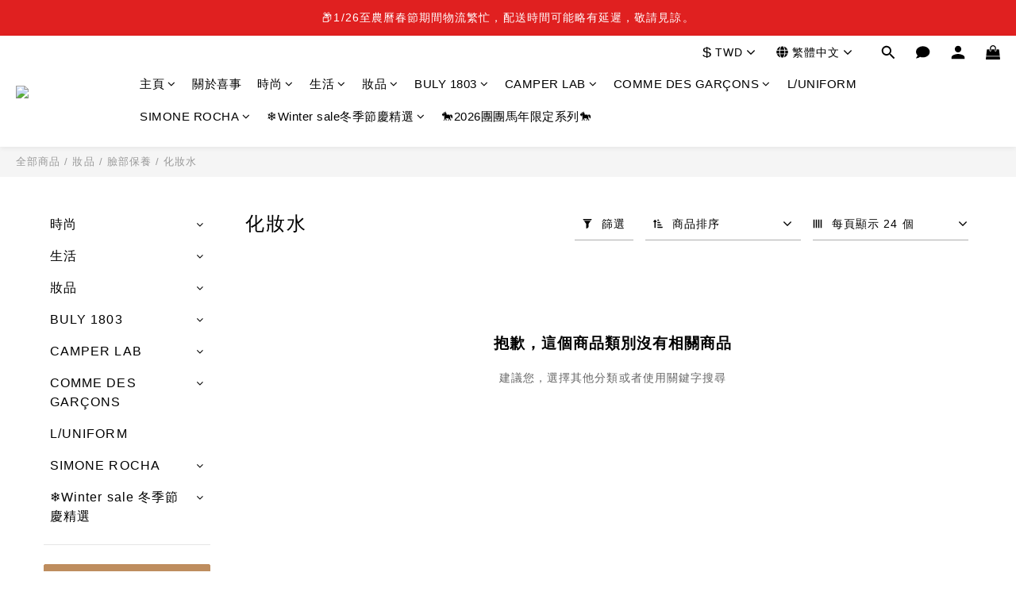

--- FILE ---
content_type: text/html; charset=utf-8
request_url: https://www.tuantuaneshop.com/categories/%E5%8C%96%E5%A6%9D%E6%B0%B4
body_size: 105077
content:
<!DOCTYPE html>
<html lang="zh-hant"><head>  <!-- prefetch dns -->
<meta http-equiv="x-dns-prefetch-control" content="on">
<link rel="dns-prefetch" href="https://cdn.shoplineapp.com">
<link rel="preconnect" href="https://cdn.shoplineapp.com" crossorigin>
<link rel="dns-prefetch" href="https://shoplineimg.com">
<link rel="preconnect" href="https://shoplineimg.com">
<link rel="dns-prefetch" href="https://shoplineimg.com">
<link rel="preconnect" href="https://shoplineimg.com" title="image-service-origin">

  <link rel="preload" href="https://cdn.shoplineapp.com/s/javascripts/currencies.js" as="script">





<!-- Wrap what we need here -->


<!-- SEO -->
  
      <title>化妝水</title>


      <meta name="description" content="化妝水">



<!-- Meta -->
  
      <meta property="og:title" content="化妝水"/>

      <meta property="og:url" content="https://www.tuantuaneshop.com/categories/化妝水">
      <link rel="canonical" href="https://www.tuantuaneshop.com/categories/化妝水">
      <meta property="og:description" content="化妝水">

  <meta property="og:image" content="https://img.shoplineapp.com/media/image_clips/6531fdc04ecf150014ce51b2/original.png?1697775040"/>



    <script type="application/ld+json">
    {"@context":"https://schema.org","@type":"WebSite","name":"團團TUANTUAN","url":"https://www.tuantuaneshop.com"}
    </script>


<!-- locale meta -->


  <meta name="viewport" content="width=device-width, initial-scale=1.0, viewport-fit=cover">
<meta name="mobile-web-app-capable" content="yes">
<meta name="format-detection" content="telephone=no" />
<meta name="google" value="notranslate">

<!-- Shop icon -->
  <link rel="shortcut icon" type="image/png" href="https://img.shoplineapp.com/media/image_clips/60fa4641fdc4340032ba4794/original.jpg?1627014720">




<!--- Site Ownership Data -->
    <meta name="google-site-verification" content="Lwa-cSvUxVM5ypHAGeHEoqYqWA4XtjpIPl2sgBLDywc">
    <meta name="facebook-domain-verification" content="7z2e9cqnd81rylenlte1b5sf01qs6s">
    <meta name="google-site-verification" content="nd_lm3JhKLoyEEuDRUELi7dDJhbdICsb04Pf0n73YdM">
<!--- Site Ownership Data End-->

<!-- Styles -->


        <link rel="stylesheet" media="all" href="https://cdn.shoplineapp.com/assets/lib/bootstrap-3.4.1-4ccbe929d8684c8cc83f72911d02f011655dbd6b146a879612fadcdfa86fa7c7.css" onload="" />

        <link rel="stylesheet" media="print" href="https://cdn.shoplineapp.com/assets/theme_vendor-6eb73ce39fd4a86f966b1ab21edecb479a1d22cae142252ad701407277a4d3be.css" onload="this.media='all'" />


        <link rel="stylesheet" media="print" href="https://cdn.shoplineapp.com/assets/shop-2c8ce8b30f079a0263f27ffd5dfdfce0151366469f06a9a110fb7808a01448e0.css" onload="this.media=&quot;all&quot;" />

            <link rel="stylesheet" media="all" href="https://cdn.shoplineapp.com/assets/v2_themes/ultra_chic/page-categories-cf4c250b9b421bf2574247299724251271e649cd3fc431aaf2e5bc45e30f3a5d.css" onload="" />


    






  <link rel="stylesheet" media="all" href="https://cdn.shoplineapp.com/packs/css/intl_tel_input-0d9daf73.chunk.css" />








<script type="text/javascript">
  window.mainConfig = JSON.parse('{\"sessionId\":\"\",\"merchantId\":\"5e777b4865b7fe00222e1a87\",\"appCoreHost\":\"shoplineapp.com\",\"assetHost\":\"https://cdn.shoplineapp.com/packs/\",\"apiBaseUrl\":\"http://shoplineapp.com\",\"eventTrackApi\":\"https://events.shoplytics.com/api\",\"frontCommonsApi\":\"https://front-commons.shoplineapp.com/api\",\"appendToUrl\":\"\",\"env\":\"production\",\"merchantData\":{\"_id\":\"5e777b4865b7fe00222e1a87\",\"addon_limit_enabled\":true,\"base_country_code\":\"TW\",\"base_currency\":{\"id\":\"twd\",\"iso_code\":\"TWD\",\"alternate_symbol\":\"NT$\",\"name\":\"New Taiwan Dollar\",\"symbol_first\":true,\"subunit_to_unit\":1},\"base_currency_code\":\"TWD\",\"beta_feature_keys\":[],\"brand_home_url\":\"https://www.tuantuaneshop.com\",\"checkout_setting\":{\"enable_membership_autocheck\":true,\"enable_subscription_autocheck\":false,\"enabled_abandoned_cart_notification\":true,\"enable_sc_fast_checkout\":false},\"current_plan_key\":\"basket\",\"current_theme_key\":\"ultra_chic\",\"delivery_option_count\":1,\"enabled_stock_reminder\":false,\"handle\":\"tuantuanofficial\",\"identifier\":\"\",\"instagram_access_token\":\"IGQWRQVkszNkF1bE5xa2RTN1BUQ002d1I5anZAYdDhhdjV4dDdRRUlWbGNpYmJBcE04SWhOSzhOUllfcW5mVng4ejhzcFA1SkRZAYThjaU9YUzJCcEUyaW9RdWc1eFRiYTZAoUXNqdWpYcDZALdwZDZD\",\"instagram_id\":\"6919556508102561\",\"invoice_activation\":\"inactive\",\"is_image_service_enabled\":true,\"mobile_logo_media_url\":\"https://img.shoplineapp.com/media/image_clips/6531fdc3c507141f57d899e5/original.png?1697775043\",\"name\":\"團團TUANTUAN\",\"order_setting\":{\"invoice_activation\":\"inactive\",\"short_message_activation\":\"inactive\",\"stock_reminder_activation\":\"false\",\"default_out_of_stock_reminder\":false,\"auto_cancel_expired_orders\":true,\"auto_revert_credit\":false,\"enabled_order_auth_expiry\":false,\"enforce_user_login_on_checkout\":false,\"enable_order_split_einvoice_reissue\":false,\"no_duplicate_uniform_invoice\":false,\"checkout_without_email\":false,\"hourly_auto_invoice\":false,\"enabled_location_id\":true,\"enabled_sf_hidden_product_name\":false,\"slp_auto_refund\":false,\"customer_return_order\":{\"enabled\":false,\"available_return_days\":\"7\"},\"customer_cancel_order\":{\"enabled\":false,\"auto_revert_credit\":false},\"custom_fields\":[{\"type\":\"text\",\"label\":\"統一編號(business id number)\",\"display_type\":\"text_field\",\"name_translations\":{\"zh-hant\":\"統一編號(BUSINESS ID NUMBER)\"},\"hint_translations\":{\"en\":\"\",\"zh-hant\":\"\",\"zh-hk\":\"\",\"zh-cn\":\"\",\"zh-tw\":\"\",\"vi\":\"\",\"ms\":\"\",\"ja\":\"\",\"th\":\"\",\"id\":\"\",\"de\":\"\",\"fr\":\"\"},\"field_id\":\"6826bf2532133600111adf2a\"},{\"type\":\"text\",\"label\":\"是否需要紙袋(would you like a bag)\",\"required\":\"false\",\"display_type\":\"dropdown\",\"dropdown_options\":[{\"zh-hant\":\"是(YES)\"},{\"zh-hant\":\"否(NO)\"}],\"name_translations\":{\"zh-hant\":\"是否需要紙袋(Would you like a bag)\"},\"hint_translations\":{\"en\":\"\",\"zh-hant\":\"\",\"zh-hk\":\"\",\"zh-cn\":\"\",\"zh-tw\":\"\",\"vi\":\"\",\"ms\":\"\",\"ja\":\"\",\"th\":\"\",\"id\":\"\",\"de\":\"\",\"fr\":\"\"},\"field_id\":\"6826bf2532133600111adf2b\"},{\"type\":\"text\",\"label\":\"buly 1803 客製服務 英文或數字 (buly 1803 customize a-z,0-9)\",\"display_type\":\"text_field\",\"name_translations\":{\"zh-hant\":\"BULY 1803 客製服務 英文或數字 (BULY 1803 CUSTOMIZE A-Z,0-9)\"},\"hint_translations\":{\"en\":\"\",\"zh-hant\":\"僅提供護唇膏三字燙金外殼上。下列商品外包裝黏貼 : 三倍水、化妝水、卸妝乳、潔膚水、漱口水、沐浴油、身體乳、按摩油、香氛蠟燭。\",\"zh-hk\":\"\",\"zh-cn\":\"\",\"zh-tw\":\"\",\"vi\":\"\",\"ms\":\"\",\"ja\":\"\",\"th\":\"\",\"id\":\"\",\"de\":\"\",\"fr\":\"\"},\"field_id\":\"6840f2103447f60011d2d56a\"},{\"type\":\"text\",\"label\":\"購買buly 1803 限定禮盒 ( buly1803 art of gift giving )\",\"display_type\":\"text_field\",\"name_translations\":{\"zh-hant\":\"購買BULY 1803 限定禮盒 ( BULY1803 ART OF GIFT GIVING )\"},\"hint_translations\":{\"en\":\"\",\"zh-hant\":\"有購買BULY 1803 限定禮盒才須填寫。恕無法提供客製手寫服務\",\"zh-hk\":\"\",\"zh-cn\":\"\",\"zh-tw\":\"\",\"vi\":\"\",\"ms\":\"\",\"ja\":\"\",\"th\":\"\",\"id\":\"\",\"de\":\"\",\"fr\":\"\"},\"field_id\":\"6840f6691d3634001075915a\"}],\"invoice\":{\"tax_id\":\"\"},\"line_messenging\":{\"status\":\"active\"},\"facebook_messenging\":{\"status\":\"inactive\"},\"status_update_sms\":{\"status\":\"deactivated\"},\"private_info_handle\":{\"enabled\":true,\"custom_fields_enabled\":false}},\"payment_method_count\":2,\"product_setting\":{\"enabled_product_review\":true,\"variation_display\":\"dropdown\",\"price_range_enabled\":true,\"enabled_pos_product_customized_price\":false,\"enabled_pos_product_price_tier\":false,\"enabled_pos_pinned_product\":false},\"promotion_setting\":{\"one_coupon_limit_enabled\":true,\"show_promotion_reminder\":true,\"show_coupon\":true,\"multi_order_discount_strategy\":\"order_or_tier_promotion\",\"order_gift_threshold_mode\":\"after_price_discounts\",\"order_free_shipping_threshold_mode\":\"after_all_discounts\",\"category_item_gift_threshold_mode\":\"before_discounts\",\"category_item_free_shipping_threshold_mode\":\"before_discounts\"},\"rollout_keys\":[\"2FA_google_authenticator\",\"3_layer_category\",\"3_layer_navigation\",\"3_layer_variation\",\"711_CB_13countries\",\"711_CB_pickup_TH\",\"711_c2b_report_v2\",\"711_cross_delivery\",\"AdminCancelRecurringSubscription_V1\",\"MC_WA_Template_Management\",\"MC_manual_order\",\"MO_Apply_Coupon_Code\",\"StaffCanBeDeleted_V1\",\"SummaryStatement_V1\",\"UTM_export\",\"UTM_register\",\"abandoned_cart_notification\",\"add_system_fontstyle\",\"add_to_cart_revamp\",\"addon_products_limit_10\",\"addon_products_limit_unlimited\",\"addon_quantity\",\"address_format_batch2\",\"address_format_jp\",\"address_format_my\",\"address_format_us\",\"address_format_vn\",\"admin_app_extension\",\"admin_clientele_profile\",\"admin_custom_domain\",\"admin_image_service\",\"admin_logistic_bank_account\",\"admin_manual_order\",\"admin_realtime\",\"admin_vietnam_dong\",\"admin_whitelist_ip\",\"adminapp_order_form\",\"adminapp_wa_contacts_list\",\"ads_system_new_tab\",\"adyen_my_sc\",\"affiliate_by_product\",\"affiliate_dashboard\",\"affiliate_kol_report_appstore\",\"alipay_hk_sc\",\"android_pos_agent_clockin_n_out\",\"android_pos_purchase_order_partial_in_storage\",\"android_pos_save_send_receipt\",\"android_pos_v2_force_upgrade_version_1-50-0_date_2025-08-30\",\"app_categories_filtering\",\"app_multiplan\",\"app_subscription_prorated_billing\",\"apply_multi_order_discount\",\"apps_store\",\"apps_store_blog\",\"apps_store_fb_comment\",\"apps_store_wishlist\",\"appstore_free_trial\",\"archive_order_data\",\"archive_order_ui\",\"assign_products_to_category\",\"auth_flow_revamp\",\"auto_credit\",\"auto_credit_notify\",\"auto_credit_percentage\",\"auto_credit_recurring\",\"auto_reply_comment\",\"auto_reply_fb\",\"auto_save_sf_plus_address\",\"availability_buy_online_pickup_instore\",\"availability_preview_buy_online_pickup_instore\",\"back_in_stock_appstore\",\"back_in_stock_notify\",\"basket_comparising_link_CNY\",\"basket_comparising_link_HKD\",\"basket_comparising_link_TWD\",\"basket_invoice_field\",\"basket_pricing_page_cny\",\"basket_pricing_page_hkd\",\"basket_pricing_page_myr\",\"basket_pricing_page_sgd\",\"basket_pricing_page_thb\",\"basket_pricing_page_twd\",\"basket_pricing_page_usd\",\"basket_pricing_page_vnd\",\"basket_subscription_coupon\",\"basket_subscription_email\",\"bianco_setting\",\"bidding_select_product\",\"bing_ads\",\"birthday_format_v2\",\"block_gtm_for_lighthouse\",\"blog\",\"blog_app\",\"blog_revamp_admin\",\"blog_revamp_admin_category\",\"blog_revamp_doublewrite\",\"blog_revamp_related_products\",\"blog_revamp_shop_category\",\"blog_revamp_singleread\",\"breadcrumb\",\"broadcast_addfilter\",\"broadcast_advanced_filters\",\"broadcast_analytics\",\"broadcast_center\",\"broadcast_clone\",\"broadcast_email_html\",\"broadcast_facebook_template\",\"broadcast_line_template\",\"broadcast_preset_time\",\"broadcast_to_unsubscribers_sms\",\"broadcast_unsubscribe_email\",\"bulk_action_customer\",\"bulk_action_product\",\"bulk_assign_point\",\"bulk_import_multi_lang\",\"bulk_payment_delivery_setting\",\"bulk_printing_labels_711C2C\",\"bulk_update_dynamic_fields\",\"bulk_update_job\",\"bulk_update_new_fields\",\"bulk_update_product_download_with_filter\",\"bulk_update_tag\",\"bulk_update_tag_enhancement\",\"bundle_add_type\",\"bundle_group\",\"bundle_page\",\"bundle_pricing\",\"bundle_promotion_apply_enhancement\",\"bundle_stackable\",\"buy_button\",\"buy_now_button\",\"buyandget_promotion\",\"callback_service\",\"cancel_order_by_customer\",\"cancel_order_by_customer_v2\",\"cart_addon\",\"cart_addon_condition\",\"cart_addon_limit\",\"cart_use_product_service\",\"cart_uuid\",\"category_banner_multiple\",\"category_limit_unlimited\",\"category_sorting\",\"channel_fb\",\"channel_integration\",\"channel_line\",\"charge_shipping_fee_by_product_qty\",\"chat_widget\",\"chat_widget_facebook\",\"chat_widget_ig\",\"chat_widget_line\",\"chat_widget_livechat\",\"chat_widget_whatsapp\",\"chatbot_card_carousel\",\"chatbot_card_template\",\"chatbot_image_widget\",\"chatbot_keywords_matching\",\"chatbot_welcome_template\",\"checkout_membercheckbox_toggle\",\"checkout_setting\",\"cn_pricing_page_2019\",\"combine_orders_app\",\"comment_list_export\",\"component_h1_tag\",\"connect_new_facebookpage\",\"consolidated_billing\",\"cookie_consent\",\"country_code\",\"coupon_center_back_to_cart\",\"coupon_notification\",\"coupon_v2\",\"create_staff_revamp\",\"credit_amount_condition_hidden\",\"credit_campaign\",\"credit_condition_5_tier_ec\",\"credit_installment_payment_fee_hidden\",\"credit_point_report\",\"credit_point_triggerpoint\",\"crm_email_custom\",\"crm_notify_preview\",\"crm_sms_custom\",\"crm_sms_notify\",\"cross_shop_tracker\",\"custom_css\",\"custom_home_delivery_tw\",\"custom_notify\",\"custom_order_export\",\"customer_advanced_filter\",\"customer_coupon\",\"customer_custom_field_limit_5\",\"customer_data_secure\",\"customer_edit\",\"customer_export_v2\",\"customer_group\",\"customer_group_analysis\",\"customer_group_broadcast\",\"customer_group_filter_p2\",\"customer_group_filter_p3\",\"customer_group_regenerate\",\"customer_group_sendcoupon\",\"customer_group_smartrfm_filter\",\"customer_import_50000_failure_report\",\"customer_import_v2\",\"customer_import_v3\",\"customer_list\",\"customer_new_report\",\"customer_referral\",\"customer_referral_notify\",\"customer_search_match\",\"customer_tag\",\"dashboard_v2\",\"dashboard_v2_revamp\",\"date_picker_v2\",\"deep_link_support_linepay\",\"deep_link_support_payme\",\"deep_search\",\"default_theme_ultrachic\",\"delivery_time\",\"delivery_time_with_quantity\",\"design_submenu\",\"dev_center_app_store\",\"disable_footer_brand\",\"disable_old_upgrade_reminder\",\"domain_applicable\",\"doris_bien_setting\",\"dusk_setting\",\"ec_order_unlimit\",\"ecpay_expirydate\",\"ecpay_payment_gateway\",\"einvoice_bulk_update\",\"einvoice_edit\",\"einvoice_list_by_day\",\"einvoice_newlogic\",\"email_credit_expire_notify\",\"email_custom\",\"email_member_forget_password_notify\",\"email_member_register_notify\",\"email_order_notify\",\"email_verification\",\"enable_body_script\",\"enable_calculate_api_promotion_apply\",\"enable_calculate_api_promotion_filter\",\"enable_cart_api\",\"enable_cart_service\",\"enable_corejs_splitting\",\"enable_lazysizes_image_tag\",\"enable_new_css_bundle\",\"enable_order_status_callback_revamp_for_promotion\",\"enable_order_status_callback_revamp_for_storefront\",\"enable_promotion_usage_record\",\"enable_shopjs_splitting\",\"enhanced_catalog_feed\",\"exclude_product\",\"exclude_product_v2\",\"execute_shipment_permission\",\"export_inventory_report_v2\",\"express_cart\",\"express_checkout_pages\",\"extend_reminder\",\"facebook_ads\",\"facebook_dia\",\"facebook_line_promotion_notify\",\"facebook_login\",\"facebook_messenger_subscription\",\"facebook_notify\",\"facebook_pixel_manager\",\"fb_1on1_chat\",\"fb_broadcast\",\"fb_broadcast_sc\",\"fb_broadcast_sc_p2\",\"fb_comment_app\",\"fb_entrance_optimization\",\"fb_feed_unlimit\",\"fb_group\",\"fb_menu\",\"fb_messenger_onetime_notification\",\"fb_multi_category_feed\",\"fb_offline_conversions_api\",\"fb_pixel_matching\",\"fb_pixel_v2\",\"fb_post_management\",\"fb_product_set\",\"fb_quick_signup_link\",\"fb_shop_now_button\",\"fb_ssapi\",\"fb_sub_button\",\"fb_welcome_msg\",\"fbe_oe\",\"fbe_shop\",\"fbe_v2\",\"fbe_v2_edit\",\"feature_alttag_phase1\",\"feature_alttag_phase2\",\"flash_price_campaign\",\"fm_order_receipt\",\"fmt_c2c_newlabel\",\"fmt_revision\",\"footer_brand\",\"footer_builder\",\"footer_builder_new\",\"form_builder\",\"form_builder_access\",\"form_builder_user_management\",\"form_builder_v2_elements\",\"form_builder_v2_receiver\",\"form_builder_v2_report\",\"freeshipping_promotion_condition\",\"get_coupon\",\"get_promotions_by_cart\",\"gift_promotion_condition\",\"gift_shipping_promotion_discount_condition\",\"gifts_limit_10\",\"gifts_limit_unlimited\",\"gmv_revamp\",\"godaddy\",\"google_ads_api\",\"google_ads_manager\",\"google_analytics_4\",\"google_analytics_manager\",\"google_dynamic_remarketing_tag\",\"google_enhanced_conversions\",\"google_preorder_feed\",\"google_product_category_3rdlayer\",\"google_recaptcha\",\"google_remarketing_manager\",\"google_signup_login\",\"google_tag_manager\",\"gp_tw_sc\",\"group_url_bind_post_live\",\"h2_tag_phase1\",\"hct_logistics_bills_report\",\"hidden_product\",\"hidden_product_p2\",\"hide_credit_point_record_balance\",\"hk_pricing_page_2019\",\"hkd_pricing_page_disabled_2020\",\"ig_browser_notify\",\"ig_live\",\"ig_login_entrance\",\"ig_new_api\",\"image_gallery\",\"image_gallery_p2\",\"image_host_by_region\",\"image_limit_100000\",\"image_limit_30000\",\"image_widget_mobile\",\"inbox_manual_order\",\"inbox_send_cartlink\",\"increase_variation_limit\",\"instagram_create_post\",\"instagram_post_sales\",\"instant_order_form\",\"integrated_label_711\",\"integrated_sfexpress\",\"integration_one\",\"inventory_change_reason\",\"inventory_search_v2\",\"job_api_products_export\",\"job_api_user_export\",\"job_product_import\",\"jquery_v3\",\"kingsman_v2_setting\",\"layout_engine_service_kingsman_blogs\",\"layout_engine_service_kingsman_member_center\",\"layout_engine_service_kingsman_pdp\",\"layout_engine_service_kingsman_plp\",\"layout_engine_service_kingsman_promotions\",\"line_1on1_chat\",\"line_abandon_notification\",\"line_ads_tag\",\"line_broadcast\",\"line_in_chat_shopping\",\"line_live\",\"line_login\",\"line_login_mobile\",\"line_point_cpa_tag\",\"line_shopping_new_fields\",\"line_signup\",\"live_after_keyword\",\"live_ai_tag_comments\",\"live_announce_bids\",\"live_announce_buyer\",\"live_bidding\",\"live_broadcast_v2\",\"live_bulk_checkoutlink\",\"live_bulk_edit\",\"live_checkout_notification\",\"live_checkout_notification_all\",\"live_checkout_notification_message\",\"live_comment_discount\",\"live_comment_robot\",\"live_create_product_v2\",\"live_crosspost\",\"live_dashboard_product\",\"live_event_discount\",\"live_exclusive_price\",\"live_fb_group\",\"live_fhd_video\",\"live_general_settings\",\"live_group_event\",\"live_host_panel\",\"live_ig_messenger_broadcast\",\"live_ig_product_recommend\",\"live_im_switch\",\"live_keyword_switch\",\"live_line_broadcast\",\"live_line_management\",\"live_line_multidisplay\",\"live_luckydraw_enhancement\",\"live_messenger_broadcast\",\"live_order_block\",\"live_print_advanced\",\"live_product_recommend\",\"live_shopline_announcement\",\"live_shopline_beauty_filter\",\"live_shopline_keyword\",\"live_shopline_product_card\",\"live_shopline_view\",\"live_shopline_view_marquee\",\"live_show_storefront_facebook\",\"live_show_storefront_shopline\",\"live_stream_settings\",\"locale_revamp\",\"lock_cart_sc_product\",\"logistic_bill_v2_711_b2c\",\"logistic_bill_v2_711_c2c\",\"logo_favicon\",\"luckydraw_products\",\"luckydraw_qualification\",\"manual_activation\",\"manual_order\",\"manual_order_7-11\",\"manual_order_ec_to_sc\",\"manually_bind_post\",\"marketing_affiliate\",\"marketing_affiliate_p2\",\"mc-history-instant\",\"mc_711crossborder\",\"mc_ad_tag\",\"mc_assign_message\",\"mc_auto_bind_member\",\"mc_autoreply_cotent\",\"mc_autoreply_question\",\"mc_autoreply_trigger\",\"mc_broadcast\",\"mc_broadcast_v2\",\"mc_bulk_read\",\"mc_chatbot_template\",\"mc_delete_message\",\"mc_edit_cart\",\"mc_history_instant\",\"mc_history_post\",\"mc_im\",\"mc_inbox_autoreply\",\"mc_input_status\",\"mc_instant_notifications\",\"mc_invoicetitle_optional\",\"mc_keyword_autotagging\",\"mc_line_broadcast\",\"mc_line_broadcast_all_friends\",\"mc_line_cart\",\"mc_logistics_hct\",\"mc_logistics_tcat\",\"mc_manage_blacklist\",\"mc_mark_todo\",\"mc_new_menu\",\"mc_phone_tag\",\"mc_reminder_unpaid\",\"mc_reply_pic\",\"mc_setting_message\",\"mc_setting_orderform\",\"mc_shop_message_refactor\",\"mc_smart_advice\",\"mc_sort_waitingtime\",\"mc_sort_waitingtime_new\",\"mc_tw_invoice\",\"media_gcp_upload\",\"member_center_profile_revamp\",\"member_import_notify\",\"member_info_reward\",\"member_info_reward_subscription\",\"member_password_setup_notify\",\"member_points\",\"member_points_notify\",\"member_price\",\"membership_tier_double_write\",\"membership_tier_notify\",\"membership_tiers\",\"memebr_center_point_credit_revamp\",\"menu_limit_100\",\"menu_limit_unlimited\",\"merchant_automatic_payment_setting\",\"merchant_bills_banktransfer\",\"message_center_v3\",\"message_revamp\",\"mo_remove_discount\",\"mobile_and_email_signup\",\"mobile_signup_p2\",\"modularize_address_format\",\"molpay_credit_card\",\"multi_lang\",\"multicurrency\",\"my_pricing_page_2019\",\"myapp_reauth_alert\",\"myr_pricing_page_disabled_2020\",\"new_app_subscription\",\"new_layout_for_mobile_and_pc\",\"new_onboarding_flow\",\"new_return_management\",\"new_settings_apply_all_promotion\",\"new_signup_flow\",\"new_sinopac_3d\",\"notification_custom_sending_time\",\"npb_theme_philia\",\"npb_widget_font_size_color\",\"ob_revamp\",\"ob_sgstripe\",\"ob_twecpay\",\"oceanpay\",\"old_fbe_removal\",\"onboarding_basketplan\",\"onboarding_handle\",\"one_new_filter\",\"one_page_store\",\"one_page_store_1000\",\"one_page_store_checkout\",\"one_page_store_clone\",\"one_page_store_product_set\",\"online_credit_redemption_toggle\",\"online_store_design\",\"online_store_design_setup_guide_basketplan\",\"open_api_management\",\"order_add_to_cart\",\"order_archive_calculation_revamp_crm_amount\",\"order_archive_calculation_revamp_crm_member\",\"order_archive_product_testing\",\"order_archive_testing\",\"order_archive_testing_crm\",\"order_archive_testing_order_details\",\"order_archive_testing_return_order\",\"order_confirmation_slip_upload\",\"order_custom_field_limit_5\",\"order_custom_notify\",\"order_decoupling_product_revamp\",\"order_discount_stackable\",\"order_export_366day\",\"order_export_v2\",\"order_filter_shipped_date\",\"order_message_broadcast\",\"order_new_source\",\"order_promotion_split\",\"order_search_custom_field\",\"order_search_sku\",\"order_select_across_pages\",\"order_sms_notify\",\"order_split\",\"order_status_non_automation\",\"order_status_tag_color\",\"order_tag\",\"orderemail_new_logic\",\"other_custom_notify\",\"out_of_stock_order\",\"page_builder_revamp\",\"page_builder_revamp_theme_setting\",\"page_builder_revamp_theme_setting_initialized\",\"page_builder_section_cache_enabled\",\"page_builder_widget_accordion\",\"page_builder_widget_blog\",\"page_builder_widget_category\",\"page_builder_widget_collage\",\"page_builder_widget_countdown\",\"page_builder_widget_custom_liquid\",\"page_builder_widget_instagram\",\"page_builder_widget_product_text\",\"page_builder_widget_subscription\",\"page_builder_widget_video\",\"page_limit_unlimited\",\"page_view_cache\",\"pakpobox\",\"partial_free_shipping\",\"payme\",\"payment_condition\",\"payment_fee_config\",\"payment_image\",\"payment_slip_notify\",\"paypal_upgrade\",\"pdp_image_lightbox\",\"pdp_image_lightbox_icon\",\"pending_subscription\",\"philia_setting\",\"pickup_remember_store\",\"plp_label_wording\",\"plp_product_seourl\",\"plp_variation_selector\",\"plp_wishlist\",\"point_campaign\",\"point_redeem_to_cash\",\"pos_only_product_settings\",\"pos_retail_store_price\",\"pos_setup_guide_basketplan\",\"post_cancel_connect\",\"post_commerce_stack_comment\",\"post_fanpage_luckydraw\",\"post_fb_group\",\"post_general_setting\",\"post_lock_pd\",\"post_sales_dashboard\",\"postsale_auto_reply\",\"postsale_create_post\",\"postsale_ig_auto_reply\",\"postsales_connect_multiple_posts\",\"preset_publish\",\"product_available_time\",\"product_cost_permission\",\"product_feed_info\",\"product_feed_manager_availability\",\"product_feed_revamp\",\"product_index_v2\",\"product_info\",\"product_limit_1000\",\"product_limit_unlimited\",\"product_log_v2\",\"product_page_limit_10\",\"product_quantity_update\",\"product_recommendation_abtesting\",\"product_revamp_doublewrite\",\"product_revamp_singleread\",\"product_review_import\",\"product_review_import_installable\",\"product_review_plp\",\"product_review_reward\",\"product_search\",\"product_set_revamp\",\"product_set_v2_enhancement\",\"product_summary\",\"promotion_blacklist\",\"promotion_filter_by_date\",\"promotion_first_purchase\",\"promotion_hour\",\"promotion_limit_10\",\"promotion_limit_100\",\"promotion_limit_unlimited\",\"promotion_minitem\",\"promotion_page\",\"promotion_page_reminder\",\"promotion_page_seo_button\",\"promotion_record_archive_test\",\"promotion_reminder\",\"purchase_limit_campaign\",\"quick_answer\",\"recaptcha_reset_pw\",\"redirect_301_settings\",\"rejected_bill_reminder\",\"remove_fblike_sc\",\"repay_cookie\",\"replace_janus_interface\",\"replace_lms_old_oa_interface\",\"reports\",\"revert_credit\",\"revert_credit_p2\",\"revert_credit_status\",\"sales_dashboard\",\"sangria_setting\",\"sc_advanced_keyword\",\"sc_ai_chat_analysis\",\"sc_ai_suggested_reply\",\"sc_alipay_standard\",\"sc_atm\",\"sc_auto_bind_member\",\"sc_autodetect_address\",\"sc_autodetect_paymentslip\",\"sc_autoreply_icebreaker\",\"sc_broadcast_permissions\",\"sc_clearcart\",\"sc_clearcart_all\",\"sc_comment_label\",\"sc_comment_list\",\"sc_conversations_statistics_sunset\",\"sc_download_adminapp\",\"sc_facebook_broadcast\",\"sc_facebook_live\",\"sc_fb_ig_subscription\",\"sc_gpt_chatsummary\",\"sc_gpt_content_generator\",\"sc_gpt_knowledge_base\",\"sc_group_pm_commentid\",\"sc_group_webhook\",\"sc_intercom\",\"sc_keywords\",\"sc_line_live_pl\",\"sc_list_search\",\"sc_live_line\",\"sc_lock_inventory\",\"sc_manual_order\",\"sc_mc_settings\",\"sc_mo_711emap\",\"sc_order_unlimit\",\"sc_outstock_msg\",\"sc_overall_statistics\",\"sc_overall_statistics_api_v3\",\"sc_overall_statistics_v2\",\"sc_pickup\",\"sc_post_feature\",\"sc_product_set\",\"sc_product_variation\",\"sc_sidebar\",\"sc_similar_question_replies\",\"sc_slp_subscription_promotion\",\"sc_standard\",\"sc_store_pickup\",\"sc_wa_contacts_list\",\"sc_wa_message_report\",\"sc_wa_permissions\",\"scheduled_home_page\",\"search_function_image_gallery\",\"security_center\",\"select_all_customer\",\"select_all_inventory\",\"send_coupon_notification\",\"session_expiration_period\",\"setup_guide_basketplan\",\"sfexpress_centre\",\"sfexpress_eflocker\",\"sfexpress_service\",\"sfexpress_store\",\"sg_onboarding_currency\",\"share_cart_link\",\"shop_builder_plp\",\"shop_category_filter\",\"shop_category_filter_bulk_action\",\"shop_product_search_rate_limit\",\"shop_related_recaptcha\",\"shop_template_advanced_setting\",\"shopback_cashback\",\"shopline_captcha\",\"shopline_email_captcha\",\"shopline_product_reviews\",\"shoplytics_api_ordersales_v4\",\"shoplytics_api_psa_wide_table\",\"shoplytics_benchmark\",\"shoplytics_broadcast_api_v3\",\"shoplytics_channel_store_permission\",\"shoplytics_credit_analysis\",\"shoplytics_customer_refactor_api_v3\",\"shoplytics_date_picker_v2\",\"shoplytics_event_realtime_refactor_api_v3\",\"shoplytics_events_api_v3\",\"shoplytics_export_flex\",\"shoplytics_homepage_v2\",\"shoplytics_invoices_api_v3\",\"shoplytics_lite\",\"shoplytics_membership_tier_growth\",\"shoplytics_orders_api_v3\",\"shoplytics_ordersales_v3\",\"shoplytics_payments_api_v3\",\"shoplytics_pro\",\"shoplytics_product_revamp_api_v3\",\"shoplytics_promotions_api_v3\",\"shoplytics_psa_multi_stores_export\",\"shoplytics_psa_sub_categories\",\"shoplytics_rfim_enhancement_v3\",\"shoplytics_session_metrics\",\"shoplytics_staff_api_v3\",\"shoplytics_to_hd\",\"shopping_session_enabled\",\"signin_register_revamp\",\"skya_setting\",\"sl_admin_inventory_count\",\"sl_admin_inventory_transfer\",\"sl_admin_purchase_order\",\"sl_admin_supplier\",\"sl_logistics_bulk_action\",\"sl_logistics_fmt_freeze\",\"sl_logistics_modularize\",\"sl_payment_alipay\",\"sl_payment_cc\",\"sl_payment_standard_v2\",\"sl_payment_type_check\",\"sl_payments_apple_pay\",\"sl_payments_cc_promo\",\"sl_payments_my_cc\",\"sl_payments_my_fpx\",\"sl_payments_sg_cc\",\"sl_payments_tw_cc\",\"sl_pos\",\"sl_pos_SHOPLINE_Payments_tw\",\"sl_pos_admin\",\"sl_pos_admin_cancel_order\",\"sl_pos_admin_delete_order\",\"sl_pos_admin_inventory_transfer\",\"sl_pos_admin_order_archive_testing\",\"sl_pos_admin_purchase_order\",\"sl_pos_admin_register_shift\",\"sl_pos_admin_staff\",\"sl_pos_agent_by_channel\",\"sl_pos_agent_clockin_n_out\",\"sl_pos_agent_performance\",\"sl_pos_android_A4_printer\",\"sl_pos_android_check_cart_items_with_local_db\",\"sl_pos_android_order_reduction\",\"sl_pos_android_receipt_enhancement\",\"sl_pos_app_order_archive_testing\",\"sl_pos_app_transaction_filter_enhance\",\"sl_pos_apps_store\",\"sl_pos_bugfender_log_reduction\",\"sl_pos_bulk_import_update_enhancement\",\"sl_pos_check_duplicate_create_order\",\"sl_pos_claim_coupon\",\"sl_pos_convert_order_to_cart_by_snapshot\",\"sl_pos_credit_redeem\",\"sl_pos_customerID_duplicate_check\",\"sl_pos_customer_info_enhancement\",\"sl_pos_customer_product_preference\",\"sl_pos_customized_price\",\"sl_pos_disable_touchid_unlock\",\"sl_pos_discount\",\"sl_pos_einvoice_alert\",\"sl_pos_einvoice_refactor\",\"sl_pos_feature_permission\",\"sl_pos_force_upgrade_1-109-0\",\"sl_pos_force_upgrade_1-110-1\",\"sl_pos_free_gifts_promotion\",\"sl_pos_from_Swift_to_OC\",\"sl_pos_iOS_A4_printer\",\"sl_pos_iOS_app_transaction_filter_enhance\",\"sl_pos_iOS_cashier_revamp_cart\",\"sl_pos_iOS_cashier_revamp_product_list\",\"sl_pos_iPadOS_version_upgrade_remind_16_0_0\",\"sl_pos_initiate_couchbase\",\"sl_pos_inventory_count\",\"sl_pos_inventory_count_difference_reason\",\"sl_pos_inventory_count_for_selected_products\",\"sl_pos_inventory_feature_module\",\"sl_pos_inventory_transfer_app_can_create_note_date\",\"sl_pos_inventory_transfer_insert_enhancement\",\"sl_pos_inventory_transfer_request\",\"sl_pos_invoice_carrier_scan\",\"sl_pos_invoice_product_name_filter\",\"sl_pos_invoice_swiftUI_revamp\",\"sl_pos_invoice_toast_show\",\"sl_pos_ios_receipt_info_enhancement\",\"sl_pos_ios_small_label_enhancement\",\"sl_pos_ios_version_upgrade_remind\",\"sl_pos_itc\",\"sl_pos_logo_terms_and_condition\",\"sl_pos_member_points\",\"sl_pos_member_price\",\"sl_pos_multiple_payments\",\"sl_pos_new_report_customer_analysis\",\"sl_pos_new_report_daily_payment_methods\",\"sl_pos_new_report_overview\",\"sl_pos_new_report_product_preorder\",\"sl_pos_new_report_transaction_detail\",\"sl_pos_no_minimum_age\",\"sl_pos_one_einvoice_setting\",\"sl_pos_order_reduction\",\"sl_pos_order_refactor_admin\",\"sl_pos_order_upload_using_pos_service\",\"sl_pos_partial_return\",\"sl_pos_password_setting_refactor\",\"sl_pos_payment\",\"sl_pos_payment_method_picture\",\"sl_pos_payment_method_prioritized_and_hidden\",\"sl_pos_payoff_preorder\",\"sl_pos_pin_products\",\"sl_pos_price_by_channel\",\"sl_pos_product_add_to_cart_refactor\",\"sl_pos_product_set\",\"sl_pos_product_variation_ui\",\"sl_pos_promotion\",\"sl_pos_promotion_by_channel\",\"sl_pos_purchase_order_onlinestore\",\"sl_pos_purchase_order_partial_in_storage\",\"sl_pos_receipt_enhancement\",\"sl_pos_receipt_information\",\"sl_pos_receipt_preorder_return_enhancement\",\"sl_pos_receipt_setting_by_channel\",\"sl_pos_receipt_swiftUI_revamp\",\"sl_pos_register_shift\",\"sl_pos_report_shoplytics_psi\",\"sl_pos_revert_credit\",\"sl_pos_save_send_receipt\",\"sl_pos_shopline_payment_invoice_new_flow\",\"sl_pos_show_coupon\",\"sl_pos_stock_refactor\",\"sl_pos_supplier_refactor\",\"sl_pos_terminal_bills\",\"sl_pos_terminal_settlement\",\"sl_pos_terminal_tw\",\"sl_pos_toast_revamp\",\"sl_pos_transaction_conflict\",\"sl_pos_transaction_view_admin\",\"sl_pos_transfer_onlinestore\",\"sl_pos_user_permission\",\"sl_pos_variation_setting_refactor\",\"sl_purchase_order_search_create_enhancement\",\"slp_bank_promotion\",\"slp_product_subscription\",\"slp_remember_credit_card\",\"slp_swap\",\"smart_omo_appstore\",\"smart_product_recommendation\",\"smart_product_recommendation_regular\",\"smart_recommended_related_products\",\"sms_broadcast\",\"sms_custom\",\"sms_with_shop_name\",\"social_channel_revamp\",\"social_channel_user\",\"social_name_in_order\",\"split_order_applied_creditpoint\",\"sso_lang_th\",\"sso_lang_vi\",\"staff_elasticsearch\",\"staff_limit_5\",\"staff_limit_unlimited\",\"staff_service_migration\",\"static_resource_host_by_region\",\"stop_slp_approvedemail\",\"store_pick_up\",\"storefront_app_extension\",\"storefront_return\",\"stripe_3d_secure\",\"stripe_3ds_cny\",\"stripe_3ds_hkd\",\"stripe_3ds_myr\",\"stripe_3ds_sgd\",\"stripe_3ds_thb\",\"stripe_3ds_usd\",\"stripe_3ds_vnd\",\"stripe_google_pay\",\"stripe_payment_intents\",\"stripe_radar\",\"stripe_subscription_my_account\",\"structured_data\",\"studio_livestream\",\"sub_sgstripe\",\"subscription_config_edit\",\"subscription_config_edit_delivery_payment\",\"subscription_currency\",\"subscription_order_expire_notify\",\"subscription_order_notify\",\"subscription_product\",\"subscription_promotion\",\"tappay_3D_secure\",\"tappay_sdk_v2_3_2\",\"tappay_sdk_v3\",\"tax_inclusive_setting\",\"taxes_settings\",\"tcat_711pickup_sl_logisitics\",\"tcat_logistics_bills_report\",\"tcat_newlabel\",\"th_pricing_page_2020\",\"thb_pricing_page_disabled_2020\",\"theme_bianco\",\"theme_doris_bien\",\"theme_kingsman_v2\",\"theme_level_3\",\"theme_sangria\",\"theme_ultrachic\",\"tier_birthday_credit\",\"tier_member_points\",\"tier_member_price\",\"tier_reward_app_availability\",\"tier_reward_app_p2\",\"tier_reward_credit\",\"tnc-checkbox\",\"toggle_mobile_category\",\"tw_app_shopback_cashback\",\"tw_fm_sms\",\"tw_pricing_page_2019\",\"tw_stripe_subscription\",\"twd_pricing_page_disabled_2020\",\"uc_integration\",\"uc_v2_endpoints\",\"ultra_setting\",\"unified_admin\",\"use_ngram_for_order_search\",\"user_center_social_channel\",\"user_credits\",\"variant_image_selector\",\"variant_saleprice_cost_weight\",\"variation_label_swatches\",\"varm_setting\",\"vn_pricing_page_2020\",\"vnd_pricing_page_disabled_2020\",\"wa_broadcast_customer_group\",\"wa_system_template\",\"wa_template_custom_content\",\"whatsapp_accept_marketing\",\"whatsapp_catalog\",\"whatsapp_extension\",\"whatsapp_order_form\",\"whatsapp_orderstatus_toggle\",\"wishlist_app\",\"yahoo_dot\",\"zotabox_installable\"],\"shop_default_home_url\":\"https://tuantuanofficial.shoplineapp.com\",\"shop_status\":\"open\",\"show_sold_out\":true,\"sl_payment_merchant_id\":\"3059569534778357760\",\"supported_languages\":[\"en\",\"zh-hant\"],\"tags\":[\"fashion\"],\"time_zone\":\"Asia/Taipei\",\"updated_at\":\"2026-01-26T15:01:35.169Z\",\"user_setting\":{\"_id\":\"5e777b480fe35a0012998521\",\"created_at\":\"2020-03-22T14:50:48.977Z\",\"data\":{\"general_fields\":[{\"type\":\"gender\",\"options\":{\"order\":{\"include\":\"true\",\"required\":\"true\"},\"signup\":{\"include\":\"true\",\"required\":\"true\"},\"profile\":{\"include\":\"true\",\"required\":\"true\"}}},{\"type\":\"birthday\",\"options\":{\"order\":{\"include\":\"true\",\"required\":\"true\"},\"signup\":{\"include\":\"true\",\"required\":\"true\"},\"profile\":{\"include\":\"true\",\"required\":\"true\"}}}],\"minimum_age_limit\":\"18\",\"custom_fields\":[],\"signup_method\":\"email_and_mobile\",\"sms_verification\":{\"status\":\"false\",\"supported_countries\":[\"*\"]},\"facebook_login\":{\"status\":\"active\",\"app_id\":\"imc31@msyaming.com\"},\"google_login\":{\"status\":\"inactive\",\"client_id\":\"\",\"client_secret\":\"\"},\"enable_facebook_comment\":{\"status\":\"inactive\"},\"facebook_comment\":\"\",\"line_login\":{\"status\":\"active\"},\"recaptcha_signup\":{\"status\":\"true\",\"site_key\":\"6Lc30CwgAAAAAEmCwW6pJOLcnOZn0O3iE1YtgFKI\"},\"email_verification\":{\"status\":\"true\"},\"login_with_verification\":{\"status\":\"true\"},\"upgrade_reminder\":\"\",\"enable_user_credit\":true,\"birthday_format\":\"YYYY/MM/DD\",\"send_birthday_credit_period\":\"daily\",\"member_info_reward\":{\"enabled\":false,\"reward_on\":[],\"subscription_reward_on\":[],\"coupons\":{\"enabled\":false,\"promotion_ids\":[]}},\"enable_age_policy\":false,\"force_complete_info\":false},\"item_type\":\"\",\"key\":\"users\",\"name\":null,\"owner_id\":\"5e777b4865b7fe00222e1a87\",\"owner_type\":\"Merchant\",\"publish_status\":\"published\",\"status\":\"active\",\"updated_at\":\"2025-06-04T10:03:18.229Z\",\"value\":null}},\"localeData\":{\"loadedLanguage\":{\"name\":\"繁體中文\",\"code\":\"zh-hant\"},\"supportedLocales\":[{\"name\":\"English\",\"code\":\"en\"},{\"name\":\"繁體中文\",\"code\":\"zh-hant\"}]},\"currentUser\":null,\"themeSettings\":{\"mobile_categories_removed\":true,\"categories_collapsed\":true,\"mobile_categories_collapsed\":true,\"image_fill\":false,\"hide_language_selector\":false,\"is_multicurrency_enabled\":true,\"show_promotions_on_product\":true,\"enabled_quick_cart\":true,\"opens_in_new_tab\":true,\"category_page\":\"24\",\"goto_top\":true,\"plp_wishlist\":true,\"buy_now_background\":\"e02020\",\"buy_now_button\":{\"enabled\":true,\"color\":\"796400\"},\"messages_enabled\":true,\"hide_languages\":\"\",\"variation_image_selector_enabled\":true,\"variation_image_selector_variation\":1,\"plp_variation_selector\":{\"enabled\":true,\"show_variation\":1},\"hide_share_buttons\":true,\"enable_gdpr_cookies_banner\":false,\"advanced_menu_root_align\":\"left\",\"advanced_menu_l1_expand_style\":\"none\",\"advanced_menu_is_custom_popover_color\":false,\"advanced_menu_popover_background_color\":\"FFFFFF\",\"advanced_menu_popover_text_color\":\"333333\",\"page_background\":\"FFFFFF\",\"page_text\":\"000000\",\"page_text_link\":\"000000\",\"announcement_background\":\"e02020\",\"announcement_text\":\"FFFFFF\",\"header_background\":\"FFFFFF\",\"header_text\":\"000000\",\"header_icon\":\"000000\",\"primary_background\":\"be8d5e\",\"primary_text\":\"FFFFFF\",\"buy_now_text\":\"FFFFFF\",\"product_promotion_label_background\":\"C0392B\",\"product_promotion_label_text\":\"FFFFFF\",\"footer_background\":\"c9b9a9\",\"footer_text\":\"ffffff\",\"footer_icon\":\"ffffff\",\"copyright_text\":\"ffffff\",\"anti_fraud_background\":\"c9b9a9\",\"anti_fraud_text\":\"ffffff\",\"email_button_background\":\"c9b9a9\",\"email_button_text\":\"FFFFFF\",\"font_title\":\"system-sans\",\"font_size_title\":\"1.2\",\"font_paragraph\":\"Athiti\",\"font_size_paragraph\":\"1\",\"updated_with_new_page_builder\":true,\"copyright_background\":\"c2ad98\"},\"isMultiCurrencyEnabled\":true,\"features\":{\"plans\":{\"free\":{\"member_price\":false,\"cart_addon\":false,\"google_analytics_ecommerce\":false,\"membership\":false,\"shopline_logo\":true,\"user_credit\":{\"manaul\":false,\"auto\":false},\"variant_image_selector\":false},\"standard\":{\"member_price\":false,\"cart_addon\":false,\"google_analytics_ecommerce\":false,\"membership\":false,\"shopline_logo\":true,\"user_credit\":{\"manaul\":false,\"auto\":false},\"variant_image_selector\":false},\"starter\":{\"member_price\":false,\"cart_addon\":false,\"google_analytics_ecommerce\":false,\"membership\":false,\"shopline_logo\":true,\"user_credit\":{\"manaul\":false,\"auto\":false},\"variant_image_selector\":false},\"pro\":{\"member_price\":false,\"cart_addon\":false,\"google_analytics_ecommerce\":false,\"membership\":false,\"shopline_logo\":false,\"user_credit\":{\"manaul\":false,\"auto\":false},\"variant_image_selector\":false},\"business\":{\"member_price\":false,\"cart_addon\":false,\"google_analytics_ecommerce\":true,\"membership\":true,\"shopline_logo\":false,\"user_credit\":{\"manaul\":false,\"auto\":false},\"facebook_comments_plugin\":true,\"variant_image_selector\":false},\"basic\":{\"member_price\":false,\"cart_addon\":false,\"google_analytics_ecommerce\":false,\"membership\":false,\"shopline_logo\":false,\"user_credit\":{\"manaul\":false,\"auto\":false},\"variant_image_selector\":false},\"basic2018\":{\"member_price\":false,\"cart_addon\":false,\"google_analytics_ecommerce\":false,\"membership\":false,\"shopline_logo\":true,\"user_credit\":{\"manaul\":false,\"auto\":false},\"variant_image_selector\":false},\"sc\":{\"member_price\":false,\"cart_addon\":false,\"google_analytics_ecommerce\":true,\"membership\":false,\"shopline_logo\":true,\"user_credit\":{\"manaul\":false,\"auto\":false},\"facebook_comments_plugin\":true,\"facebook_chat_plugin\":true,\"variant_image_selector\":false},\"advanced\":{\"member_price\":false,\"cart_addon\":false,\"google_analytics_ecommerce\":true,\"membership\":false,\"shopline_logo\":false,\"user_credit\":{\"manaul\":false,\"auto\":false},\"facebook_comments_plugin\":true,\"facebook_chat_plugin\":true,\"variant_image_selector\":false},\"premium\":{\"member_price\":true,\"cart_addon\":true,\"google_analytics_ecommerce\":true,\"membership\":true,\"shopline_logo\":false,\"user_credit\":{\"manaul\":true,\"auto\":true},\"google_dynamic_remarketing\":true,\"facebook_comments_plugin\":true,\"facebook_chat_plugin\":true,\"wish_list\":true,\"facebook_messenger_subscription\":true,\"product_feed\":true,\"express_checkout\":true,\"variant_image_selector\":true},\"enterprise\":{\"member_price\":true,\"cart_addon\":true,\"google_analytics_ecommerce\":true,\"membership\":true,\"shopline_logo\":false,\"user_credit\":{\"manaul\":true,\"auto\":true},\"google_dynamic_remarketing\":true,\"facebook_comments_plugin\":true,\"facebook_chat_plugin\":true,\"wish_list\":true,\"facebook_messenger_subscription\":true,\"product_feed\":true,\"express_checkout\":true,\"variant_image_selector\":true},\"crossborder\":{\"member_price\":true,\"cart_addon\":true,\"google_analytics_ecommerce\":true,\"membership\":true,\"shopline_logo\":false,\"user_credit\":{\"manaul\":true,\"auto\":true},\"google_dynamic_remarketing\":true,\"facebook_comments_plugin\":true,\"facebook_chat_plugin\":true,\"wish_list\":true,\"facebook_messenger_subscription\":true,\"product_feed\":true,\"express_checkout\":true,\"variant_image_selector\":true},\"o2o\":{\"member_price\":true,\"cart_addon\":true,\"google_analytics_ecommerce\":true,\"membership\":true,\"shopline_logo\":false,\"user_credit\":{\"manaul\":true,\"auto\":true},\"google_dynamic_remarketing\":true,\"facebook_comments_plugin\":true,\"facebook_chat_plugin\":true,\"wish_list\":true,\"facebook_messenger_subscription\":true,\"product_feed\":true,\"express_checkout\":true,\"subscription_product\":true,\"variant_image_selector\":true}}},\"requestCountry\":\"US\",\"trackerEventData\":{\"Category ID\":\"5f1109fae734b80027b3605c\"},\"isRecaptchaEnabled\":true,\"isRecaptchaEnterprise\":false,\"recaptchaEnterpriseSiteKey\":\"6LeMcv0hAAAAADjAJkgZLpvEiuc6migO0KyLEadr\",\"recaptchaEnterpriseCheckboxSiteKey\":\"6LfQVEEoAAAAAAzllcvUxDYhfywH7-aY52nsJ2cK\",\"recaptchaSiteKey\":\"6Lc30CwgAAAAAEmCwW6pJOLcnOZn0O3iE1YtgFKI\",\"currencyData\":{\"supportedCurrencies\":[{\"name\":\"$ HKD\",\"symbol\":\"$\",\"iso_code\":\"hkd\"},{\"name\":\"P MOP\",\"symbol\":\"P\",\"iso_code\":\"mop\"},{\"name\":\"¥ CNY\",\"symbol\":\"¥\",\"iso_code\":\"cny\"},{\"name\":\"$ TWD\",\"symbol\":\"$\",\"iso_code\":\"twd\"},{\"name\":\"$ USD\",\"symbol\":\"$\",\"iso_code\":\"usd\"},{\"name\":\"$ SGD\",\"symbol\":\"$\",\"iso_code\":\"sgd\"},{\"name\":\"€ EUR\",\"symbol\":\"€\",\"iso_code\":\"eur\"},{\"name\":\"$ AUD\",\"symbol\":\"$\",\"iso_code\":\"aud\"},{\"name\":\"£ GBP\",\"symbol\":\"£\",\"iso_code\":\"gbp\"},{\"name\":\"₱ PHP\",\"symbol\":\"₱\",\"iso_code\":\"php\"},{\"name\":\"RM MYR\",\"symbol\":\"RM\",\"iso_code\":\"myr\"},{\"name\":\"฿ THB\",\"symbol\":\"฿\",\"iso_code\":\"thb\"},{\"name\":\"د.إ AED\",\"symbol\":\"د.إ\",\"iso_code\":\"aed\"},{\"name\":\"¥ JPY\",\"symbol\":\"¥\",\"iso_code\":\"jpy\"},{\"name\":\"$ BND\",\"symbol\":\"$\",\"iso_code\":\"bnd\"},{\"name\":\"₩ KRW\",\"symbol\":\"₩\",\"iso_code\":\"krw\"},{\"name\":\"Rp IDR\",\"symbol\":\"Rp\",\"iso_code\":\"idr\"},{\"name\":\"₫ VND\",\"symbol\":\"₫\",\"iso_code\":\"vnd\"},{\"name\":\"$ CAD\",\"symbol\":\"$\",\"iso_code\":\"cad\"}],\"requestCountryCurrencyCode\":\"TWD\"},\"previousUrl\":\"\",\"checkoutLandingPath\":\"/cart\",\"webpSupported\":true,\"pageType\":\"products-index\",\"paypalCnClientId\":\"AYVtr8kMzEyRCw725vQM_-hheFyo1FuWeaup4KPSvU1gg44L-NG5e2PNcwGnMo2MLCzGRg4eVHJhuqBP\",\"efoxPayVersion\":\"1.0.60\",\"universalPaymentSDKUrl\":\"https://cdn.myshopline.com\",\"shoplinePaymentCashierSDKUrl\":\"https://cdn.myshopline.com/pay/paymentElement/1.7.1/index.js\",\"shoplinePaymentV2Env\":\"prod\",\"shoplinePaymentGatewayEnv\":\"prod\",\"currentPath\":\"/categories/%E5%8C%96%E5%A6%9D%E6%B0%B4\",\"isExceedCartLimitation\":null,\"familyMartEnv\":\"prod\",\"familyMartConfig\":{\"cvsname\":\"familymart.shoplineapp.com\"},\"familyMartFrozenConfig\":{\"cvsname\":\"familymartfreeze.shoplineapp.com\",\"cvslink\":\"https://familymartfreeze.shoplineapp.com/familymart_freeze_callback\",\"emap\":\"https://ecmfme.map.com.tw/ReceiveOrderInfo.aspx\"},\"pageIdentifier\":\"category\",\"staticResourceHost\":\"https://static.shoplineapp.com/\",\"facebookAppId\":\"467428936681900\",\"facebookSdkVersion\":\"v2.7\",\"criteoAccountId\":null,\"criteoEmail\":null,\"shoplineCaptchaEnv\":\"prod\",\"shoplineCaptchaPublicKey\":\"MIGfMA0GCSqGSIb3DQEBAQUAA4GNADCBiQKBgQCUXpOVJR72RcVR8To9lTILfKJnfTp+f69D2azJDN5U9FqcZhdYfrBegVRKxuhkwdn1uu6Er9PWV4Tp8tRuHYnlU+U72NRpb0S3fmToXL3KMKw/4qu2B3EWtxeh/6GPh3leTvMteZpGRntMVmJCJdS8PY1CG0w6QzZZ5raGKXQc2QIDAQAB\",\"defaultBlockedSmsCountries\":\"PS,MG,KE,AO,KG,UG,AZ,ZW,TJ,NG,GT,DZ,BD,BY,AF,LK,MA,EH,MM,EG,LV,OM,LT,UA,RU,KZ,KH,LY,ML,MW,IR,EE\"}');
</script>

  <script
    src="https://browser.sentry-cdn.com/6.8.0/bundle.tracing.min.js"
    integrity="sha384-PEpz3oi70IBfja8491RPjqj38s8lBU9qHRh+tBurFb6XNetbdvlRXlshYnKzMB0U"
    crossorigin="anonymous"
    defer
  ></script>
  <script
    src="https://browser.sentry-cdn.com/6.8.0/captureconsole.min.js"
    integrity="sha384-FJ5n80A08NroQF9DJzikUUhiCaQT2rTIYeJyHytczDDbIiejfcCzBR5lQK4AnmVt"
    crossorigin="anonymous"
    defer
  ></script>

<script>
  function sriOnError (event) {
    if (window.Sentry) window.Sentry.captureException(event);

    var script = document.createElement('script');
    var srcDomain = new URL(this.src).origin;
    script.src = this.src.replace(srcDomain, '');
    if (this.defer) script.setAttribute("defer", "defer");
    document.getElementsByTagName('head')[0].insertBefore(script, null);
  }
</script>

<script>window.lazySizesConfig={},Object.assign(window.lazySizesConfig,{lazyClass:"sl-lazy",loadingClass:"sl-lazyloading",loadedClass:"sl-lazyloaded",preloadClass:"sl-lazypreload",errorClass:"sl-lazyerror",iframeLoadMode:"1",loadHidden:!1});</script>
<script>!function(e,t){var a=t(e,e.document,Date);e.lazySizes=a,"object"==typeof module&&module.exports&&(module.exports=a)}("undefined"!=typeof window?window:{},function(e,t,a){"use strict";var n,i;if(function(){var t,a={lazyClass:"lazyload",loadedClass:"lazyloaded",loadingClass:"lazyloading",preloadClass:"lazypreload",errorClass:"lazyerror",autosizesClass:"lazyautosizes",fastLoadedClass:"ls-is-cached",iframeLoadMode:0,srcAttr:"data-src",srcsetAttr:"data-srcset",sizesAttr:"data-sizes",minSize:40,customMedia:{},init:!0,expFactor:1.5,hFac:.8,loadMode:2,loadHidden:!0,ricTimeout:0,throttleDelay:125};for(t in i=e.lazySizesConfig||e.lazysizesConfig||{},a)t in i||(i[t]=a[t])}(),!t||!t.getElementsByClassName)return{init:function(){},cfg:i,noSupport:!0};var s,o,r,l,c,d,u,f,m,y,h,z,g,v,p,C,b,A,E,_,w,M,N,x,L,W,S,B,T,F,R,D,k,H,O,P,$,q,I,U,j,G,J,K,Q,V=t.documentElement,X=e.HTMLPictureElement,Y="addEventListener",Z="getAttribute",ee=e[Y].bind(e),te=e.setTimeout,ae=e.requestAnimationFrame||te,ne=e.requestIdleCallback,ie=/^picture$/i,se=["load","error","lazyincluded","_lazyloaded"],oe={},re=Array.prototype.forEach,le=function(e,t){return oe[t]||(oe[t]=new RegExp("(\\s|^)"+t+"(\\s|$)")),oe[t].test(e[Z]("class")||"")&&oe[t]},ce=function(e,t){le(e,t)||e.setAttribute("class",(e[Z]("class")||"").trim()+" "+t)},de=function(e,t){var a;(a=le(e,t))&&e.setAttribute("class",(e[Z]("class")||"").replace(a," "))},ue=function(e,t,a){var n=a?Y:"removeEventListener";a&&ue(e,t),se.forEach(function(a){e[n](a,t)})},fe=function(e,a,i,s,o){var r=t.createEvent("Event");return i||(i={}),i.instance=n,r.initEvent(a,!s,!o),r.detail=i,e.dispatchEvent(r),r},me=function(t,a){var n;!X&&(n=e.picturefill||i.pf)?(a&&a.src&&!t[Z]("srcset")&&t.setAttribute("srcset",a.src),n({reevaluate:!0,elements:[t]})):a&&a.src&&(t.src=a.src)},ye=function(e,t){return(getComputedStyle(e,null)||{})[t]},he=function(e,t,a){for(a=a||e.offsetWidth;a<i.minSize&&t&&!e._lazysizesWidth;)a=t.offsetWidth,t=t.parentNode;return a},ze=(l=[],c=r=[],d=function(){var e=c;for(c=r.length?l:r,s=!0,o=!1;e.length;)e.shift()();s=!1},u=function(e,a){s&&!a?e.apply(this,arguments):(c.push(e),o||(o=!0,(t.hidden?te:ae)(d)))},u._lsFlush=d,u),ge=function(e,t){return t?function(){ze(e)}:function(){var t=this,a=arguments;ze(function(){e.apply(t,a)})}},ve=function(e){var t,n=0,s=i.throttleDelay,o=i.ricTimeout,r=function(){t=!1,n=a.now(),e()},l=ne&&o>49?function(){ne(r,{timeout:o}),o!==i.ricTimeout&&(o=i.ricTimeout)}:ge(function(){te(r)},!0);return function(e){var i;(e=!0===e)&&(o=33),t||(t=!0,(i=s-(a.now()-n))<0&&(i=0),e||i<9?l():te(l,i))}},pe=function(e){var t,n,i=99,s=function(){t=null,e()},o=function(){var e=a.now()-n;e<i?te(o,i-e):(ne||s)(s)};return function(){n=a.now(),t||(t=te(o,i))}},Ce=(_=/^img$/i,w=/^iframe$/i,M="onscroll"in e&&!/(gle|ing)bot/.test(navigator.userAgent),N=0,x=0,L=0,W=-1,S=function(e){L--,(!e||L<0||!e.target)&&(L=0)},B=function(e){return null==E&&(E="hidden"==ye(t.body,"visibility")),E||!("hidden"==ye(e.parentNode,"visibility")&&"hidden"==ye(e,"visibility"))},T=function(e,a){var n,i=e,s=B(e);for(p-=a,A+=a,C-=a,b+=a;s&&(i=i.offsetParent)&&i!=t.body&&i!=V;)(s=(ye(i,"opacity")||1)>0)&&"visible"!=ye(i,"overflow")&&(n=i.getBoundingClientRect(),s=b>n.left&&C<n.right&&A>n.top-1&&p<n.bottom+1);return s},R=ve(F=function(){var e,a,s,o,r,l,c,d,u,y,z,_,w=n.elements;if(n.extraElements&&n.extraElements.length>0&&(w=Array.from(w).concat(n.extraElements)),(h=i.loadMode)&&L<8&&(e=w.length)){for(a=0,W++;a<e;a++)if(w[a]&&!w[a]._lazyRace)if(!M||n.prematureUnveil&&n.prematureUnveil(w[a]))q(w[a]);else if((d=w[a][Z]("data-expand"))&&(l=1*d)||(l=x),y||(y=!i.expand||i.expand<1?V.clientHeight>500&&V.clientWidth>500?500:370:i.expand,n._defEx=y,z=y*i.expFactor,_=i.hFac,E=null,x<z&&L<1&&W>2&&h>2&&!t.hidden?(x=z,W=0):x=h>1&&W>1&&L<6?y:N),u!==l&&(g=innerWidth+l*_,v=innerHeight+l,c=-1*l,u=l),s=w[a].getBoundingClientRect(),(A=s.bottom)>=c&&(p=s.top)<=v&&(b=s.right)>=c*_&&(C=s.left)<=g&&(A||b||C||p)&&(i.loadHidden||B(w[a]))&&(m&&L<3&&!d&&(h<3||W<4)||T(w[a],l))){if(q(w[a]),r=!0,L>9)break}else!r&&m&&!o&&L<4&&W<4&&h>2&&(f[0]||i.preloadAfterLoad)&&(f[0]||!d&&(A||b||C||p||"auto"!=w[a][Z](i.sizesAttr)))&&(o=f[0]||w[a]);o&&!r&&q(o)}}),k=ge(D=function(e){var t=e.target;t._lazyCache?delete t._lazyCache:(S(e),ce(t,i.loadedClass),de(t,i.loadingClass),ue(t,H),fe(t,"lazyloaded"))}),H=function(e){k({target:e.target})},O=function(e,t){var a=e.getAttribute("data-load-mode")||i.iframeLoadMode;0==a?e.contentWindow.location.replace(t):1==a&&(e.src=t)},P=function(e){var t,a=e[Z](i.srcsetAttr);(t=i.customMedia[e[Z]("data-media")||e[Z]("media")])&&e.setAttribute("media",t),a&&e.setAttribute("srcset",a)},$=ge(function(e,t,a,n,s){var o,r,l,c,d,u;(d=fe(e,"lazybeforeunveil",t)).defaultPrevented||(n&&(a?ce(e,i.autosizesClass):e.setAttribute("sizes",n)),r=e[Z](i.srcsetAttr),o=e[Z](i.srcAttr),s&&(c=(l=e.parentNode)&&ie.test(l.nodeName||"")),u=t.firesLoad||"src"in e&&(r||o||c),d={target:e},ce(e,i.loadingClass),u&&(clearTimeout(y),y=te(S,2500),ue(e,H,!0)),c&&re.call(l.getElementsByTagName("source"),P),r?e.setAttribute("srcset",r):o&&!c&&(w.test(e.nodeName)?O(e,o):e.src=o),s&&(r||c)&&me(e,{src:o})),e._lazyRace&&delete e._lazyRace,de(e,i.lazyClass),ze(function(){var t=e.complete&&e.naturalWidth>1;u&&!t||(t&&ce(e,i.fastLoadedClass),D(d),e._lazyCache=!0,te(function(){"_lazyCache"in e&&delete e._lazyCache},9)),"lazy"==e.loading&&L--},!0)}),q=function(e){if(!e._lazyRace){var t,a=_.test(e.nodeName),n=a&&(e[Z](i.sizesAttr)||e[Z]("sizes")),s="auto"==n;(!s&&m||!a||!e[Z]("src")&&!e.srcset||e.complete||le(e,i.errorClass)||!le(e,i.lazyClass))&&(t=fe(e,"lazyunveilread").detail,s&&be.updateElem(e,!0,e.offsetWidth),e._lazyRace=!0,L++,$(e,t,s,n,a))}},I=pe(function(){i.loadMode=3,R()}),j=function(){m||(a.now()-z<999?te(j,999):(m=!0,i.loadMode=3,R(),ee("scroll",U,!0)))},{_:function(){z=a.now(),n.elements=t.getElementsByClassName(i.lazyClass),f=t.getElementsByClassName(i.lazyClass+" "+i.preloadClass),ee("scroll",R,!0),ee("resize",R,!0),ee("pageshow",function(e){if(e.persisted){var a=t.querySelectorAll("."+i.loadingClass);a.length&&a.forEach&&ae(function(){a.forEach(function(e){e.complete&&q(e)})})}}),e.MutationObserver?new MutationObserver(R).observe(V,{childList:!0,subtree:!0,attributes:!0}):(V[Y]("DOMNodeInserted",R,!0),V[Y]("DOMAttrModified",R,!0),setInterval(R,999)),ee("hashchange",R,!0),["focus","mouseover","click","load","transitionend","animationend"].forEach(function(e){t[Y](e,R,!0)}),/d$|^c/.test(t.readyState)?j():(ee("load",j),t[Y]("DOMContentLoaded",R),te(j,2e4)),n.elements.length?(F(),ze._lsFlush()):R()},checkElems:R,unveil:q,_aLSL:U=function(){3==i.loadMode&&(i.loadMode=2),I()}}),be=(J=ge(function(e,t,a,n){var i,s,o;if(e._lazysizesWidth=n,n+="px",e.setAttribute("sizes",n),ie.test(t.nodeName||""))for(s=0,o=(i=t.getElementsByTagName("source")).length;s<o;s++)i[s].setAttribute("sizes",n);a.detail.dataAttr||me(e,a.detail)}),K=function(e,t,a){var n,i=e.parentNode;i&&(a=he(e,i,a),(n=fe(e,"lazybeforesizes",{width:a,dataAttr:!!t})).defaultPrevented||(a=n.detail.width)&&a!==e._lazysizesWidth&&J(e,i,n,a))},{_:function(){G=t.getElementsByClassName(i.autosizesClass),ee("resize",Q)},checkElems:Q=pe(function(){var e,t=G.length;if(t)for(e=0;e<t;e++)K(G[e])}),updateElem:K}),Ae=function(){!Ae.i&&t.getElementsByClassName&&(Ae.i=!0,be._(),Ce._())};return te(function(){i.init&&Ae()}),n={cfg:i,autoSizer:be,loader:Ce,init:Ae,uP:me,aC:ce,rC:de,hC:le,fire:fe,gW:he,rAF:ze}});</script>
  <script>!function(e){window.slShadowDomCreate=window.slShadowDomCreate?window.slShadowDomCreate:e}(function(){"use strict";var e="data-shadow-status",t="SL-SHADOW-CONTENT",o={init:"init",complete:"complete"},a=function(e,t,o){if(e){var a=function(e){if(e&&e.target&&e.srcElement)for(var t=e.target||e.srcElement,a=e.currentTarget;t!==a;){if(t.matches("a")){var n=t;e.delegateTarget=n,o.apply(n,[e])}t=t.parentNode}};e.addEventListener(t,a)}},n=function(e){window.location.href.includes("is_preview=2")&&a(e,"click",function(e){e.preventDefault()})},r=function(a){if(a instanceof HTMLElement){var r=!!a.shadowRoot,i=a.previousElementSibling,s=i&&i.tagName;if(!a.getAttribute(e))if(s==t)if(r)console.warn("SL shadow dom warning: The root is aready shadow root");else a.setAttribute(e,o.init),a.attachShadow({mode:"open"}).appendChild(i),n(i),a.slUpdateLazyExtraElements&&a.slUpdateLazyExtraElements(),a.setAttribute(e,o.complete);else console.warn("SL shadow dom warning: The shadow content does not match shadow tag name")}else console.warn("SL shadow dom warning: The root is not HTMLElement")};try{document.querySelectorAll("sl-shadow-root").forEach(function(e){r(e)})}catch(e){console.warn("createShadowDom warning:",e)}});</script>
  <script>!function(){if(window.lazySizes){var e="."+(window.lazySizesConfig?window.lazySizesConfig.lazyClass:"sl-lazy");void 0===window.lazySizes.extraElements&&(window.lazySizes.extraElements=[]),HTMLElement.prototype.slUpdateLazyExtraElements=function(){var n=[];this.shadowRoot&&(n=Array.from(this.shadowRoot.querySelectorAll(e))),n=n.concat(Array.from(this.querySelectorAll(e)));var t=window.lazySizes.extraElements;return 0===n.length||(t&&t.length>0?window.lazySizes.extraElements=t.concat(n):window.lazySizes.extraElements=n,window.lazySizes.loader.checkElems(),this.shadowRoot.addEventListener("lazyloaded",function(e){var n=window.lazySizes.extraElements;if(n&&n.length>0){var t=n.filter(function(n){return n!==e.target});t.length>0?window.lazySizes.extraElements=t:delete window.lazySizes.extraElements}})),n}}else console.warn("Lazysizes warning: window.lazySizes is undefined")}();</script>

  <script src="https://cdn.shoplineapp.com/s/javascripts/currencies.js" defer></script>



<script>
  function generateGlobalSDKObserver(variableName, options = {}) {
    const { isLoaded = (sdk) => !!sdk } = options;
    return {
      [variableName]: {
        funcs: [],
        notify: function() {
          while (this.funcs.length > 0) {
            const func = this.funcs.shift();
            func(window[variableName]);
          }
        },
        subscribe: function(func) {
          if (isLoaded(window[variableName])) {
            func(window[variableName]);
          } else {
            this.funcs.push(func);
          }
          const unsubscribe = function () {
            const index = this.funcs.indexOf(func);
            if (index > -1) {
              this.funcs.splice(index, 1);
            }
          };
          return unsubscribe.bind(this);
        },
      },
    };
  }

  window.globalSDKObserver = Object.assign(
    {},
    generateGlobalSDKObserver('grecaptcha', { isLoaded: function(sdk) { return sdk && sdk.render }}),
    generateGlobalSDKObserver('FB'),
  );
</script>

<style>
  :root {
      --buy-now-button-color: #796400;

          --category-page: 24;
            --buy-now-background: #e02020;
            --buy-now-background-h: 0;
            --buy-now-background-s: 76%;
            --buy-now-background-l: 50%;
            --advanced-menu-popover-background-color: #FFFFFF;
            --advanced-menu-popover-background-color-h: 0;
            --advanced-menu-popover-background-color-s: 0%;
            --advanced-menu-popover-background-color-l: 100%;
            --advanced-menu-popover-text-color: #333333;
            --advanced-menu-popover-text-color-h: 0;
            --advanced-menu-popover-text-color-s: 0%;
            --advanced-menu-popover-text-color-l: 20%;
            --page-background: #FFFFFF;
            --page-background-h: 0;
            --page-background-s: 0%;
            --page-background-l: 100%;
            --page-text: #000000;
            --page-text-h: 0;
            --page-text-s: 0%;
            --page-text-l: 0%;
            --page-text-link: #000000;
            --page-text-link-h: 0;
            --page-text-link-s: 0%;
            --page-text-link-l: 0%;
            --announcement-background: #e02020;
            --announcement-background-h: 0;
            --announcement-background-s: 76%;
            --announcement-background-l: 50%;
            --announcement-text: #FFFFFF;
            --announcement-text-h: 0;
            --announcement-text-s: 0%;
            --announcement-text-l: 100%;
            --header-background: #FFFFFF;
            --header-background-h: 0;
            --header-background-s: 0%;
            --header-background-l: 100%;
            --header-text: #000000;
            --header-text-h: 0;
            --header-text-s: 0%;
            --header-text-l: 0%;
            --header-icon: #000000;
            --header-icon-h: 0;
            --header-icon-s: 0%;
            --header-icon-l: 0%;
            --primary-background: #be8d5e;
            --primary-background-h: 29;
            --primary-background-s: 42%;
            --primary-background-l: 56%;
            --primary-text: #FFFFFF;
            --primary-text-h: 0;
            --primary-text-s: 0%;
            --primary-text-l: 100%;
            --buy-now-text: #FFFFFF;
            --buy-now-text-h: 0;
            --buy-now-text-s: 0%;
            --buy-now-text-l: 100%;
            --product-promotion-label-background: #C0392B;
            --product-promotion-label-background-h: 6;
            --product-promotion-label-background-s: 63%;
            --product-promotion-label-background-l: 46%;
            --product-promotion-label-text: #FFFFFF;
            --product-promotion-label-text-h: 0;
            --product-promotion-label-text-s: 0%;
            --product-promotion-label-text-l: 100%;
            --footer-background: #c9b9a9;
            --footer-background-h: 30;
            --footer-background-s: 23%;
            --footer-background-l: 73%;
            --footer-text: #ffffff;
            --footer-text-h: 0;
            --footer-text-s: 0%;
            --footer-text-l: 100%;
            --footer-icon: #ffffff;
            --footer-icon-h: 0;
            --footer-icon-s: 0%;
            --footer-icon-l: 100%;
            --copyright-text: #ffffff;
            --copyright-text-h: 0;
            --copyright-text-s: 0%;
            --copyright-text-l: 100%;
            --anti-fraud-background: #c9b9a9;
            --anti-fraud-background-h: 30;
            --anti-fraud-background-s: 23%;
            --anti-fraud-background-l: 73%;
            --anti-fraud-text: #ffffff;
            --anti-fraud-text-h: 0;
            --anti-fraud-text-s: 0%;
            --anti-fraud-text-l: 100%;
            --email-button-background: #c9b9a9;
            --email-button-background-h: 30;
            --email-button-background-s: 23%;
            --email-button-background-l: 73%;
            --email-button-text: #FFFFFF;
            --email-button-text-h: 0;
            --email-button-text-s: 0%;
            --email-button-text-l: 100%;
            --font-title: var(--system-sans);

          --font-size-title: 1.2;
            --font-paragraph: "Athiti", var(--system-sans);

          --font-size-paragraph: 1;
            --copyright-background: #c2ad98;
            --copyright-background-h: 30;
            --copyright-background-s: 26%;
            --copyright-background-l: 68%;

    --cookie-consent-popup-z-index: 1000;
  }
</style>

<script type="text/javascript">
(function(e,t,s,c,n,o,p){e.shoplytics||((p=e.shoplytics=function(){
p.exec?p.exec.apply(p,arguments):p.q.push(arguments)
}).v='2.0',p.q=[],(n=t.createElement(s)).async=!0,
n.src=c,(o=t.getElementsByTagName(s)[0]).parentNode.insertBefore(n,o))
})(window,document,'script','https://cdn.shoplytics.com/js/shoplytics-tracker/latest/shoplytics-tracker.js');
shoplytics('init', 'shop', {
  register: {"merchant_id":"5e777b4865b7fe00222e1a87","language":"zh-hant"}
});

// for facebook login redirect
if (location.hash === '#_=_') {
  history.replaceState(null, document.title, location.toString().replace(/#_=_$/, ''));
}

function SidrOptions(options) {
  if (options === undefined) { options = {}; }
  this.side = options.side || 'left';
  this.speed = options.speed || 200;
  this.name = options.name;
  this.onOpen = options.onOpen || angular.noop;
  this.onClose = options.onClose || angular.noop;
}
window.SidrOptions = SidrOptions;

window.resizeImages = function(element) {
  var images = (element || document).getElementsByClassName("sl-lazy-image")
  var styleRegex = /background\-image:\ *url\(['"]?(https\:\/\/shoplineimg.com\/[^'"\)]*)+['"]?\)/

  for (var i = 0; i < images.length; i++) {
    var image = images[i]
    try {
      var src = image.getAttribute('src') || image.getAttribute('style').match(styleRegex)[1]
    } catch(e) {
      continue;
    }
    var setBySrc, head, tail, width, height;
    try {
      if (!src) { throw 'Unknown source' }

      setBySrc = !!image.getAttribute('src') // Check if it's setting the image url by "src" or "style"
      var urlParts = src.split("?"); // Fix issue that the size pattern can be in external image url
      var result = urlParts[0].match(/(.*)\/(\d+)?x?(\d+)?(.*)/) // Extract width and height from url (e.g. 1000x1000), putting the rest into head and tail for repackaging back
      head = result[1]
      tail = result[4]
      width = parseInt(result[2], 10);
      height = parseInt(result[3], 10);

      if (!!((width || height) && head != '') !== true) { throw 'Invalid image source'; }
    } catch(e) {
      if (typeof e !== 'string') { console.error(e) }
      continue;
    }

    var segment = parseInt(image.getAttribute('data-resizing-segment') || 200, 10)
    var scale = window.devicePixelRatio > 1 ? 2 : 1

    // Resize by size of given element or image itself
    var refElement = image;
    if (image.getAttribute('data-ref-element')) {
      var selector = image.getAttribute('data-ref-element');
      if (selector.indexOf('.') === 0) {
        refElement = document.getElementsByClassName(image.getAttribute('data-ref-element').slice(1))[0]
      } else {
        refElement = document.getElementById(image.getAttribute('data-ref-element'))
      }
    }
    var offsetWidth = refElement.offsetWidth;
    var offsetHeight = refElement.offsetHeight;
    var refWidth = image.getAttribute('data-max-width') ? Math.min(parseInt(image.getAttribute('data-max-width')), offsetWidth) : offsetWidth;
    var refHeight = image.getAttribute('data-max-height') ? Math.min(parseInt(image.getAttribute('data-max-height')), offsetHeight) : offsetHeight;

    // Get desired size based on view, segment and screen scale
    var resizedWidth = isNaN(width) === false ? Math.ceil(refWidth * scale / segment) * segment : undefined
    var resizedHeight = isNaN(height) === false ? Math.ceil(refHeight * scale / segment) * segment : undefined

    if (resizedWidth || resizedHeight) {
      var newSrc = head + '/' + ((resizedWidth || '') + 'x' + (resizedHeight || '')) + (tail || '') + '?';
      for (var j = 1; j < urlParts.length; j++) { newSrc += urlParts[j]; }
      if (newSrc !== src) {
        if (setBySrc) {
          image.setAttribute('src', newSrc);
        } else {
          image.setAttribute('style', image.getAttribute('style').replace(styleRegex, 'background-image:url('+newSrc+')'));
        }
        image.dataset.size = (resizedWidth || '') + 'x' + (resizedHeight || '');
      }
    }
  }
}

let createDeferredPromise = function() {
  let deferredRes, deferredRej;
  let deferredPromise = new Promise(function(res, rej) {
    deferredRes = res;
    deferredRej = rej;
  });
  deferredPromise.resolve = deferredRes;
  deferredPromise.reject = deferredRej;
  return deferredPromise;
}

// For app extension sdk
window.APP_EXTENSION_SDK_ANGULAR_JS_LOADED = createDeferredPromise();
  window.runTaskInIdle = function runTaskInIdle(task) {
    try {
      if (!task) return;
      task();
    } catch (err) {
      console.error(err);
    }
  }

window.runTaskQueue = function runTaskQueue(queue) {
  if (!queue || queue.length === 0) return;

  const task = queue.shift();
  window.runTaskInIdle(task);

  window.runTaskQueue(queue);
}


window.addEventListener('DOMContentLoaded', function() {

app.value('mainConfig', window.mainConfig);


app.value('flash', {
      breadcrumb_category_id:'5f1109fae734b80027b3605c',
});

app.value('flash_data', {});
app.constant('imageServiceEndpoint', 'https\:\/\/shoplineimg.com/')
app.constant('staticImageHost', 'static.shoplineapp.com/web')
app.constant('staticResourceHost', 'https://static.shoplineapp.com/')
app.constant('FEATURES_LIMIT', JSON.parse('{\"disable_image_service\":false,\"product_variation_limit\":400,\"paypal_spb_checkout\":false,\"mini_fast_checkout\":false,\"fast_checkout_qty\":false,\"buynow_checkout\":false,\"blog_category\":false,\"blog_post_page_limit\":false,\"shop_category_filter\":true,\"stripe_card_hk\":false,\"bulk_update_tag\":true,\"dynamic_shipping_rate_refactor\":false,\"promotion_reminder\":true,\"promotion_page_reminder\":true,\"modularize_address_format\":true,\"point_redeem_to_cash\":true,\"fb_login_integration\":false,\"product_summary\":true,\"plp_wishlist\":true,\"ec_order_unlimit\":true,\"sc_order_unlimit\":true,\"inventory_search_v2\":true,\"sc_lock_inventory\":true,\"crm_notify_preview\":true,\"plp_variation_selector\":true,\"category_banner_multiple\":true,\"order_confirmation_slip_upload\":true,\"tier_upgrade_v2\":false,\"plp_label_wording\":true,\"order_search_custom_field\":true,\"ig_browser_notify\":true,\"ig_browser_disabled\":false,\"send_product_tag_to_shop\":false,\"ads_system_new_tab\":true,\"payment_image\":true,\"sl_logistics_bulk_action\":true,\"disable_orderconfirmation_mail\":false,\"payment_slip_notify\":true,\"product_set_child_products_limit\":20,\"product_set_limit\":-1,\"sl_payments_hk_promo\":false,\"domain_redirect_ec2\":false,\"affiliate_kol_report\":false,\"applepay_newebpay\":false,\"atm_newebpay\":false,\"cvs_newebpay\":false,\"ec_fast_checkout\":false,\"checkout_setting\":true,\"omise_payment\":false,\"member_password_setup_notify\":true,\"membership_tier_notify\":true,\"auto_credit_notify\":true,\"customer_referral_notify\":true,\"member_points_notify\":true,\"member_import_notify\":true,\"crm_sms_custom\":true,\"crm_email_custom\":true,\"customer_group\":true,\"tier_auto_downgrade\":false,\"scheduled_home_page\":true,\"sc_wa_contacts_list\":true,\"broadcast_to_unsubscribers_sms\":true,\"sc_post_feature\":true,\"google_product_category_3rdlayer\":true,\"purchase_limit_campaign\":true,\"order_item_name_edit\":false,\"block_analytics_request\":false,\"subscription_order_notify\":true,\"fb_domain_verification\":false,\"disable_html5mode\":false,\"einvoice_edit\":true,\"order_search_sku\":true,\"cancel_order_by_customer_v2\":true,\"storefront_pdp_enhancement\":false,\"storefront_plp_enhancement\":false,\"storefront_adv_enhancement\":false,\"product_cost_permission\":true,\"promotion_first_purchase\":true,\"block_gtm_for_lighthouse\":true,\"use_critical_css_liquid\":false,\"flash_price_campaign\":true,\"inventory_change_reason\":true,\"ig_login_entrance\":true,\"contact_us_mobile\":false,\"sl_payment_hk_alipay\":false,\"3_layer_variation\":true,\"einvoice_tradevan\":false,\"order_add_to_cart\":true,\"order_new_source\":true,\"einvoice_bulk_update\":true,\"molpay_alipay_tng\":false,\"fastcheckout_add_on\":false,\"plp_product_seourl\":true,\"country_code\":true,\"sc_keywords\":true,\"bulk_printing_labels_711C2C\":true,\"search_function_image_gallery\":true,\"social_channel_user\":true,\"sc_overall_statistics\":true,\"product_main_images_limit\":12,\"order_custom_notify\":true,\"new_settings_apply_all_promotion\":true,\"new_order_label_711b2c\":false,\"payment_condition\":true,\"store_pick_up\":true,\"other_custom_notify\":true,\"crm_sms_notify\":true,\"sms_custom\":true,\"product_set_revamp\":true,\"charge_shipping_fee_by_product_qty\":true,\"whatsapp_extension\":true,\"new_live_selling\":false,\"tier_member_points\":true,\"fb_broadcast_sc_p2\":true,\"fb_entrance_optimization\":true,\"shopback_cashback\":true,\"bundle_add_type\":true,\"google_ads_api\":true,\"google_analytics_4\":true,\"customer_group_smartrfm_filter\":true,\"shopper_app_entrance\":false,\"enable_cart_service\":true,\"store_crm_pwa\":false,\"store_referral_export_import\":false,\"store_referral_setting\":false,\"delivery_time_with_quantity\":true,\"tier_reward_app_installation\":false,\"tier_reward_app_availability\":true,\"stop_slp_approvedemail\":true,\"google_content_api\":false,\"buy_online_pickup_instore\":false,\"subscription_order_expire_notify\":true,\"payment_octopus\":false,\"payment_hide_hk\":false,\"line_ads_tag\":true,\"get_coupon\":true,\"coupon_notification\":true,\"payme_single_key_migration\":false,\"fb_bdapi\":false,\"mc_sort_waitingtime_new\":true,\"disable_itc\":false,\"sl_payment_alipay\":true,\"sl_pos_sg_gst_on_receipt\":false,\"buyandget_promotion\":true,\"line_login_mobile\":true,\"vulnerable_js_upgrade\":false,\"replace_janus_interface\":true,\"enable_calculate_api_promotion_filter\":true,\"combine_orders\":false,\"tier_reward_app_p2\":true,\"slp_remember_credit_card\":true,\"subscription_promotion\":true,\"lock_cart_sc_product\":true,\"extend_reminder\":true,\"customer_search_match\":true,\"slp_product_subscription\":true,\"customer_group_sendcoupon\":true,\"sl_payments_apple_pay\":true,\"apply_multi_order_discount\":true,\"enable_calculate_api_promotion_apply\":true,\"product_revamp_doublewrite\":true,\"tcat_711pickup_emap\":false,\"page_builder_widget_blog\":true,\"page_builder_widget_accordion\":true,\"page_builder_widget_category\":true,\"page_builder_widget_instagram\":true,\"page_builder_widget_custom_liquid\":true,\"page_builder_widget_product_text\":true,\"page_builder_widget_subscription\":true,\"page_builder_widget_video\":true,\"page_builder_widget_collage\":true,\"npb_theme_sangria\":false,\"npb_theme_philia\":true,\"npb_theme_bianco\":false,\"line_point_cpa_tag\":true,\"affiliate_by_product\":true,\"order_select_across_pages\":true,\"page_builder_widget_count_down\":false,\"deep_link_support_payme\":true,\"deep_link_support_linepay\":true,\"split_order_applied_creditpoint\":true,\"product_review_reward\":true,\"rounding_to_one_decimal\":false,\"disable_image_service_lossy_compression\":false,\"order_status_non_automation\":true,\"member_info_reward\":true,\"order_discount_stackable\":true,\"enable_cart_api\":true,\"product_revamp_singleread\":true,\"deep_search\":true,\"new_plp_initialized\":false,\"shop_builder_plp\":true,\"old_fbe_removal\":true,\"fbig_shop_disabled\":false,\"repay_cookie\":true,\"gift_promotion_condition\":true,\"blog_revamp_singleread\":true,\"blog_revamp_doublewrite\":true,\"credit_condition_tier_limit\":5,\"credit_condition_5_tier_ec\":true,\"credit_condition_50_tier_ec\":false,\"return_order_revamp\":false,\"expand_sku_on_plp\":false,\"sl_pos_shopline_payment_invoice_new_flow\":true,\"cart_uuid\":true,\"credit_campaign_tier\":{\"active_campaign_limit\":-1,\"condition_limit\":3},\"promotion_page\":true,\"bundle_page\":true,\"bulk_update_tag_enhancement\":true,\"use_ngram_for_order_search\":true,\"notification_custom_sending_time\":true,\"promotion_by_platform\":false,\"product_feed_revamp\":true,\"one_page_store\":true,\"one_page_store_limit\":1000,\"one_page_store_clone\":true,\"header_content_security_policy\":false,\"product_set_child_products_required_quantity_limit\":50,\"blog_revamp_admin\":true,\"blog_revamp_posts_limit\":3000,\"blog_revamp_admin_category\":true,\"blog_revamp_shop_category\":true,\"blog_revamp_categories_limit\":10,\"blog_revamp_related_products\":true,\"product_feed_manager\":false,\"product_feed_manager_availability\":true,\"checkout_membercheckbox_toggle\":true,\"youtube_accounting_linking\":false,\"crowdfunding_app\":false,\"prevent_duplicate_orders_tempfix\":false,\"product_review_plp\":true,\"product_attribute_tag_awoo\":false,\"sl_pos_customer_info_enhancement\":true,\"sl_pos_customer_product_preference\":true,\"sl_pos_payment_method_prioritized_and_hidden\":true,\"sl_pos_payment_method_picture\":true,\"facebook_line_promotion_notify\":true,\"sl_admin_purchase_order\":true,\"sl_admin_inventory_transfer\":true,\"sl_admin_supplier\":true,\"sl_admin_inventory_count\":true,\"shopline_captcha\":true,\"shopline_email_captcha\":true,\"layout_engine_service_kingsman_plp\":true,\"layout_engine_service_kingsman_pdp\":true,\"layout_engine_service_kingsman_promotions\":true,\"layout_engine_service_kingsman_blogs\":true,\"layout_engine_service_kingsman_member_center\":true,\"layout_engine_service_varm_plp\":false,\"layout_engine_service_varm_pdp\":false,\"layout_engine_service_varm_promotions\":false,\"layout_engine_service_varm_blogs\":false,\"layout_engine_service_varm_member_center\":false,\"2026_pdp_revamp_mobile_abtesting\":false,\"smart_product_recommendation\":true,\"one_page_store_product_set\":true,\"page_use_product_service\":false,\"price_discount_label_plp\":false,\"pdp_image_lightbox\":true,\"advanced_menu_app\":false,\"smart_product_recommendation_plus\":false,\"sitemap_cache_6hr\":false,\"sitemap_enhance_lang\":false,\"security_center\":true,\"freeshipping_promotion_condition\":true,\"gift_shipping_promotion_discount_condition\":true,\"order_decoupling_product_revamp\":true,\"enable_shopjs_splitting\":true,\"enable_body_script\":true,\"enable_corejs_splitting\":true,\"member_info_reward_subscription\":true,\"session_expiration_period\":true,\"point_campaign\":true,\"online_credit_redemption_toggle\":true,\"shoplytics_payments_api_v3\":true,\"shoplytics_staff_api_v3\":true,\"shoplytics_invoices_api_v3\":true,\"shoplytics_broadcast_api_v3\":true,\"enable_promotion_usage_record\":true,\"archive_order_ui\":true,\"archive_order_data\":true,\"order_archive_calculation_revamp_crm_amount\":true,\"order_archive_calculation_revamp_crm_member\":true,\"subscription_config_edit_delivery_payment\":true,\"one_page_store_checkout\":true,\"cart_use_product_service\":true,\"order_export_366day\":true,\"promotion_record_archive_test\":true,\"order_archive_testing_return_order\":true,\"order_archive_testing_order_details\":true,\"order_archive_testing\":true,\"promotion_page_seo_button\":true,\"order_archive_testing_crm\":true,\"order_archive_product_testing\":true,\"shoplytics_customer_refactor_api_v3\":true,\"shoplytics_session_metrics\":true,\"product_set_v2_enhancement\":true,\"customer_import_50000_failure_report\":true,\"manual_order_ec_to_sc\":true,\"group_url_bind_post_live\":true,\"shoplytics_product_revamp_api_v3\":true,\"shoplytics_event_realtime_refactor_api_v3\":true,\"shoplytics_ordersales_v3\":true,\"payment_fee_config\":true,\"subscription_config_edit\":true,\"affiliate_dashboard\":true,\"export_inventory_report_v2\":true,\"fb_offline_conversions_api\":true,\"member_center_profile_revamp\":true,\"enable_new_css_bundle\":true,\"broadcast_preset_time\":true,\"email_custom\":true,\"social_channel_revamp\":true,\"memebr_center_point_credit_revamp\":true,\"customer_data_secure\":true,\"coupon_v2\":true,\"tcat_711pickup_sl_logisitics\":true,\"customer_export_v2\":true,\"shoplytics_channel_store_permission\":true,\"customer_group_analysis\":true,\"slp_bank_promotion\":true,\"google_preorder_feed\":true,\"replace_lms_old_oa_interface\":true,\"bulk_update_job\":true,\"custom_home_delivery_tw\":true,\"birthday_format_v2\":true,\"mobile_and_email_signup\":true,\"exclude_product_v2\":true,\"credit_point_report\":true,\"sl_payments_cc_promo\":true,\"user_center_social_channel\":true,\"enable_lazysizes_image_tag\":true,\"whatsapp_accept_marketing\":true,\"line_live\":true,\"credit_campaign\":true,\"credit_point_triggerpoint\":true,\"send_coupon_notification\":true,\"711_CB_pickup_TH\":true,\"cookie_consent\":true,\"customer_group_regenerate\":true,\"customer_group_filter_p3\":true,\"customer_group_filter_p2\":true,\"page_builder_revamp_theme_setting_initialized\":true,\"page_builder_revamp_theme_setting\":true,\"page_builder_revamp\":true,\"customer_group_broadcast\":true,\"partial_free_shipping\":true,\"broadcast_addfilter\":true,\"social_name_in_order\":true,\"admin_app_extension\":true,\"fb_group\":true,\"fb_broadcast_sc\":true,\"711_CB_13countries\":true,\"sl_payment_type_check\":true,\"sl_payment_standard_v2\":true,\"shop_category_filter_bulk_action\":true,\"einvoice_list_by_day\":true,\"bulk_action_product\":true,\"bulk_action_customer\":true,\"pos_only_product_settings\":true,\"tax_inclusive_setting\":true,\"one_new_filter\":true,\"order_tag\":true,\"out_of_stock_order\":true,\"cross_shop_tracker\":true,\"sl_logistics_modularize\":true,\"fbe_shop\":true,\"sc_manual_order\":true,\"sc_sidebar\":true,\"fb_multi_category_feed\":true,\"credit_amount_condition_hidden\":true,\"credit_installment_payment_fee_hidden\":true,\"sc_facebook_live\":true,\"category_sorting\":true,\"dashboard_v2_revamp\":true,\"customer_tag\":true,\"customer_coupon\":true,\"bulk_assign_point\":true,\"locale_revamp\":true,\"facebook_notify\":true,\"stripe_payment_intents\":true,\"customer_edit\":true,\"fbe_v2_edit\":true,\"payment\":{\"oceanpay\":true,\"sl_payment\":true,\"payme\":true,\"sl_logistics_fmt_freeze\":true,\"stripe_google_pay\":true},\"fb_pixel_v2\":true,\"fb_feed_unlimit\":true,\"customer_referral\":true,\"fb_product_set\":true,\"message_center_v3\":true,\"email_credit_expire_notify\":true,\"enhanced_catalog_feed\":true,\"theme_level\":3,\"chatbot_keywords_matching\":true,\"dusk_setting\":true,\"varm_setting\":true,\"skya_setting\":true,\"philia_setting\":true,\"theme_doris_bien\":true,\"theme_bianco\":true,\"theme_sangria\":true,\"preset_publish\":true,\"membership_tiers\":5,\"cart_addon_condition\":true,\"chatbot_image_widget\":true,\"chatbot_card_carousel\":true,\"uc_v2_endpoints\":true,\"uc_integration\":true,\"member_price\":true,\"revert_credit\":true,\"buy_now_button\":true,\"blog\":true,\"reports\":true,\"custom_css\":true,\"multicurrency\":true,\"chatbot_welcome_template\":true,\"smart_recommended_related_products\":true,\"order_custom_field_limit\":5,\"sl_payments_my_cc\":true,\"sl_payments_tw_cc\":true,\"sl_payments_sg_cc\":true,\"sl_payments_my_fpx\":true,\"sl_payment_cc\":true,\"express_cart\":true,\"chatbot_card_template\":true,\"customer_custom_field_limit\":5,\"sfexpress_centre\":true,\"sfexpress_store\":true,\"sfexpress_service\":true,\"sfexpress_eflocker\":true,\"product_page_limit\":-1,\"gifts_limit\":-1,\"disable_old_upgrade_reminder\":true,\"image_limit\":100000,\"domain_applicable\":true,\"share_cart_link\":true,\"exclude_product\":true,\"cancel_order_by_customer\":true,\"storefront_return\":true,\"admin_manual_order\":true,\"fbe_v2\":true,\"promotion_limit\":-1,\"th_pricing_page_2020\":true,\"shoplytics_to_hd\":true,\"stripe_subscription_my_account\":true,\"user_credit\":{\"manual\":true},\"google_recaptcha\":true,\"product_feed_info\":true,\"disable_footer_brand\":true,\"footer_brand\":true,\"design\":{\"logo_favicon\":true,\"shop_template_advanced_setting\":true},\"fb_ssapi\":true,\"user_settings\":{\"facebook_login\":true},\"fb_quick_signup_link\":true,\"design_submenu\":true,\"vn_pricing_page_2020\":true,\"line_signup\":true,\"google_signup_login\":true,\"toggle_mobile_category\":true,\"online_store_design\":true,\"tcat_newlabel\":true,\"auto_reply_fb\":true,\"ig_new_api\":true,\"google_ads_manager\":true,\"facebook_pixel_manager\":true,\"bing_ads\":true,\"google_remarketing_manager\":true,\"google_analytics_manager\":true,\"yahoo_dot\":true,\"google_tag_manager\":true,\"order_split\":true,\"line_in_chat_shopping\":true,\"cart_addon\":true,\"enable_cart_addon_item\":true,\"studio_livestream\":true,\"fb_shop_now_button\":true,\"dashboard_v2\":true,\"711_cross_delivery\":true,\"product_log_v2\":true,\"integration_one\":true,\"fb_1on1_chat\":true,\"line_1on1_chat\":true,\"admin_custom_domain\":true,\"facebook_ads\":true,\"product_info\":true,\"hidden_product_p2\":true,\"channel_integration\":true,\"sl_logistics_fmt_freeze\":true,\"sl_pos_admin_order_archive_testing\":true,\"sl_pos_receipt_preorder_return_enhancement\":true,\"sl_pos_receipt_setting_by_channel\":true,\"sl_pos_purchase_order_onlinestore\":true,\"sl_pos_inventory_count_for_selected_products\":true,\"sl_pos_credit_redeem\":true,\"sl_pos_receipt_information\":true,\"sl_pos_android_A4_printer\":true,\"sl_pos_iOS_A4_printer\":true,\"sl_pos_pin_products\":true,\"sl_pos_price_by_channel\":true,\"sl_pos_terminal_bills\":true,\"sl_pos_promotion_by_channel\":true,\"sl_pos_bulk_import_update_enhancement\":true,\"sl_pos_free_gifts_promotion\":true,\"sl_pos_transfer_onlinestore\":true,\"sl_pos_new_report_daily_payment_methods\":true,\"sl_pos_new_report_overview\":true,\"sl_pos_new_report_transaction_detail\":true,\"sl_pos_new_report_product_preorder\":true,\"sl_pos_new_report_customer_analysis\":true,\"sl_pos_terminal_tw\":true,\"sl_pos_SHOPLINE_Payments_tw\":true,\"sl_pos_user_permission\":true,\"sl_pos_feature_permission\":true,\"sl_pos_report_shoplytics_psi\":true,\"sl_pos_einvoice_refactor\":true,\"sl_pos_member_points\":true,\"sl_pos_product_set\":true,\"pos_retail_store_price\":true,\"sl_pos_save_send_receipt\":true,\"sl_pos_partial_return\":true,\"sl_pos_variation_setting_refactor\":true,\"sl_pos_password_setting_refactor\":true,\"sl_pos_supplier_refactor\":true,\"sl_pos_admin_staff\":true,\"sl_pos_customized_price\":true,\"sl_pos_member_price\":true,\"sl_pos_admin_register_shift\":true,\"sl_pos_logo_terms_and_condition\":true,\"sl_pos_inventory_transfer_request\":true,\"sl_pos_admin_inventory_transfer\":true,\"sl_pos_inventory_count\":true,\"sl_pos_transaction_conflict\":true,\"sl_pos_transaction_view_admin\":true,\"sl_pos_admin_delete_order\":true,\"sl_pos_admin_cancel_order\":true,\"sl_pos_order_refactor_admin\":true,\"sl_pos_purchase_order_partial_in_storage\":true,\"sl_pos_admin_purchase_order\":true,\"sl_pos_promotion\":true,\"sl_pos_payment\":true,\"sl_pos_discount\":true,\"email_member_forget_password_notify\":true,\"sl_pos_admin\":true,\"sl_pos\":true,\"subscription_currency\":true,\"subscription_product\":true,\"broadcast_center\":true,\"bundle_pricing\":true,\"bundle_group\":true,\"unified_admin\":true,\"email_member_register_notify\":true,\"shopline_product_reviews\":true,\"tier_member_price\":true,\"email_order_notify\":true,\"custom_notify\":true,\"marketing_affiliate_p2\":true,\"member_points\":true,\"blog_app\":true,\"fb_comment_app\":true,\"wishlist_app\":true,\"hidden_product\":true,\"product_quantity_update\":true,\"line_shopping_new_fields\":true,\"staff_limit\":-1,\"broadcast_unsubscribe_email\":true,\"menu_limit\":-1,\"revert_credit_p2\":true,\"new_sinopac_3d\":true,\"category_limit\":-1,\"image_gallery_p2\":true,\"taxes_settings\":true,\"customer_advanced_filter\":true,\"membership\":{\"index\":true,\"export\":true,\"import\":true,\"view_user\":true,\"blacklist\":true},\"marketing_affiliate\":true,\"addon_products_limit\":-1,\"order_filter_shipped_date\":true,\"variant_image_selector\":true,\"variant_saleprice_cost_weight\":true,\"variation_label_swatches\":true,\"image_widget_mobile\":true,\"fmt_revision\":true,\"back_in_stock_notify\":true,\"ecpay_expirydate\":true,\"product_available_time\":true,\"select_all_customer\":true,\"operational_bill\":true,\"product_limit\":-1,\"auto_credit\":true,\"page_limit\":-1,\"abandoned_cart_notification\":true,\"currency\":{\"vietnam_dong\":true}}'))
app.constant('RESOLUTION_LIST', JSON.parse('[200, 400, 600, 800, 1000, 1200, 1400, 1600, 1800, 2000]'))
app.constant('NEW_RESOLUTION_LIST', JSON.parse('[375, 540, 720, 900, 1080, 1296, 1512, 2160, 2960, 3260, 3860]'))


app.config(function (AnalyticsProvider) {
  AnalyticsProvider.startOffline(true);
});


app.value('fbPixelSettings', [{"unique_ids":true,"single_variation":false,"trackingCode":"253239743237909"}]);

app.constant('ANGULAR_LOCALE', {
  DATETIME_FORMATS: {
    AMPMS: ["am","pm"],
    DAY: ["Sunday","Monday","Tuesday","Wednesday","Thursday","Friday","Saturday"],
    MONTH: ["January","February","March","April","May","June","July","August","September","October","November","December"],
    SHORTDAY: ["Sun","Mon","Tue","Wed","Thu","Fri","Sat"],
    SHORTMONTH: ["Jan","Feb","Mar","Apr","May","Jun","Jul","Aug","Sep","Oct","Nov","Dec"],
    fullDate: "EEEE, MMMM d, y",
    longDate: "MMMM d, y",
    medium: "MMM d, y h:mm:ss a",
    mediumDate: "MMM d, y",
    mediumTime: "h:mm:ss a",
    short: "M/d/yy h:mm a",
    shortDate: "M/d/yy",
    shortTime: "h:mm a",
  },
  NUMBER_FORMATS: {
    CURRENCY_SYM: "$",
    DECIMAL_SEP: ".",
    GROUP_SEP: ",",
    PATTERNS: [{"gSize":3,"lgSize":3,"maxFrac":3,"minFrac":0,"minInt":1,"negPre":"-","negSuf":"","posPre":"","posSuf":""},{"gSize":3,"lgSize":3,"maxFrac":2,"minFrac":2,"minInt":1,"negPre":"-¤","negSuf":"","posPre":"¤","posSuf":""}]
  },
  id: "zh-hant",
  pluralCat: function(n, opt_precision) {
    if (['ja'].indexOf('zh-hant') >= 0) { return PLURAL_CATEGORY.OTHER; }
    var i = n | 0;
    var vf = getVF(n, opt_precision);
    if (i == 1 && vf.v == 0) {
      return PLURAL_CATEGORY.ONE;
    }
    return PLURAL_CATEGORY.OTHER;
  }
});

  app.value('categoryData', {"_id":"5f1109fae734b80027b3605c","key":""});
  app.value('products', JSON.parse('[]'));
  app.value('advanceFilterData', [{"id":"60d061557707100017e5fb69","type":"price","items":[],"title_translations":{}}]);

    try {
    var $searchPanelMobile;

      var $mask = $('<div class="Modal-mask sl-modal-mask" style="display: none;"></div>');

      function showMask() {
        $mask.css({'opacity': '0.3', 'display': 'block'});

        $('.Product-searchField-panel').removeClass('is-show');
      }

      function hideMask() {
        $mask.css({'opacity': '0'});
        setTimeout(function() {
          $mask.css({'display': 'none'});
        }, 200);
      }

      var cartPanelOptions = new SidrOptions({
        name: 'cart-panel',
        onOpen: function() {
          showMask();
          angular.element('body').scope().$broadcast('cart.reload');
        },
        onClose: hideMask
      });

      $('.sl-cart-toggle').sidr(cartPanelOptions);
      $('.sl-menu-panel-toggle').sidr(new SidrOptions({ name: 'MenuPanel', onOpen: showMask, onClose: hideMask }));

      $mask
        .appendTo('body')
        .on('click', function() {
          $.sidr('close', 'MenuPanel');
          $.sidr('close', 'cart-panel');
          hideMask();
        });

      $( ".body-wrapper" ).on("click touch touchmove", function(e) {
        if ($(".body-wrapper").hasClass("sidr-open" )) {
          e.preventDefault();
          e.stopPropagation();
          $.sidr('close','left-panel');
          $.sidr('close','cart-panel');
          $.sidr('close','currency-panel');
          $.sidr('close','language-panel');
          $('html, body').css({'overflow': 'auto'});
        }
      });

      $(document).ready(function() {
        if (typeof Sentry !== 'undefined') {
  var LOG_LEVELS = {
    'Verbose': ['log', 'info', 'warn', 'error', 'debug', 'assert'],
    'Info': ['info', 'warn', 'error'],
    'Warning': ['warn', 'error'],
    'Error': ['error'],
  };

  var config = {
    dsn: 'https://aec31088a6fb4f6eafac028a91e1cf21@o769852.ingest.sentry.io/5797752',
    env: 'production',
    commitId: '',
    sampleRate: 1.0,
    tracesSampleRate: 0.0,
    logLevels: LOG_LEVELS['Error'],
    beforeSend: function(event) {
      try {
        if ([
            'gtm',
            'gtag/js',
            'tracking',
            'pixel/events',
            'signals/iwl',
            'rosetta.ai',
            'twk-chunk',
            'webpush',
            'jquery',
            '<anonymous>'
          ].some(function(filename) {
            return event.exception.values[0].stacktrace.frames[0].filename.toLowerCase().indexOf(filename) > -1;
          }) ||
          event.exception.values[0].stacktrace.frames[1].function.toLowerCase().indexOf('omni') > -1
        ) {
          return null;
        }
      } catch (e) {}

      return event;
    },
  };

  var pageName = '';

  try {
    var pathName = window.location.pathname;

    if (pathName.includes('/cart')) {
      pageName = 'cart';
    }
    if (pathName.includes('/checkout')) {
      pageName = 'checkout';
    }
  } catch (e) {}
  
  var exclusionNames = [];
  var isLayoutEngine = false;

  /**
   * Check if the current page contains gtm
   */
  var checkHasGtm = function() {
    return Array.from(document.scripts).some(function(script) { 
      return script.src.includes('gtm.js');
    });
  }

  Sentry.init({
    dsn: config.dsn,
    environment: config.env,
    release: config.commitId,
    integrations: function(integrations) {
      var ourIntegrations = integrations.concat([
        new Sentry.Integrations.BrowserTracing(),
        new Sentry.Integrations.CaptureConsole({ levels: config.logLevels }),
      ]);

      if (isLayoutEngine || checkHasGtm()) {
        exclusionNames = ["GlobalHandlers", "TryCatch", "CaptureConsole"];
      }

      var finalIntegrations = 
        ourIntegrations.filter(function(integration) {
          return !exclusionNames.includes(integration.name);
        });
      return finalIntegrations;
    },
    sampleRate: config.sampleRate,
    tracesSampler: function(samplingContext) {
      const transactionContext = samplingContext.transactionContext || {};
      const op = transactionContext.op || '';

      if (op === 'cartV2.ui.action') {
        return 1.0;
      }
      return config.tracesSampleRate;
    },
    attachStacktrace: true,
    denyUrls: [
      'graph.facebook.com',
      'connect.facebook.net',
      'static.xx.fbcdn.net',
      'static.criteo.net',
      'sslwidget.criteo.com',
      'cdn.shopify.com',
      'googletagservices.com',
      'googletagmanager.com',
      'google-analytics.com',
      'googleadservices.com',
      'googlesyndication.com',
      'googleads.g.doubleclick.net',
      'adservice.google.com',
      'cdn.mouseflow.com',
      'cdn.izooto.com',
      'static.zotabox.com',
      'static.hotjar.com',
      'd.line-scdn.net',
      'bat.bing.com',
      's.yimg.com',
      'js.fout.jp',
      'load.sumo.com',
      '.easychat.co',
      '.chimpstatic.com',
      '.yotpo.com',
      '.popin.cc',
      '.iterable.com',
      '.alexametrics.com',
      '.giphy.com',
      'stats.zotabox.com',
      'stats.g.doubleclick.net',
      'www.facebook.com',
    ],
    beforeSend: config.beforeSend,
  });


  var tags = {
    page_locale: 'zh-hant',
    user_country: 'US',
    handle: 'tuantuanofficial',
    cart_owner_id: '',
    cart_owner_type: '',
    cart_id: '',
  };

  if (pageName) {
    tags.page = pageName;
  }

  Sentry.setTags(tags);
}


        $searchPanelMobile = $jq('.search-panel-mobile');
        // to show a loading dialog when a huge Product Description Image/Video blocks page content from rednering
        $("#product-loading").remove();

        var lazyClasses = ['sl-lazy', 'sl-lazyloading', 'sl-lazyloaded', 'sl-lazypreload', 'sl-lazyerror'];
        $jq(".additional-details-content, .ProductDetail-additional, .ProductDetail-gallery")
          .find("img[data-src]:not([data-src='']), iframe[data-src]:not([data-src=''])")
          .each(function() {
            var domClassList = ($(this).attr('class') || '').split(/\s+/);
            // check used lazysizes
            var hasLazyClass = domClassList.some(function(className) {
              return lazyClasses.includes(className);
            });
            if (!hasLazyClass) {
              $(this)
                .attr('src', $(this).attr('data-src'))
                .removeAttr('data-src');
            }
        });

        if ($jq("#home-carousel").length > 0) {
          runTaskInIdle(() => {
            $jq("#home-carousel").owlCarousel({
              items: 1,
              singleItem: true,
              autoPlay: true,
              stopOnHover: true,
              lazyLoad : true,
              onLoadedLazy: function(event) { window.resizeImages(event.target); },
              autoHeight:true,
              navigation: true,
              navigationText: false,
            });
          });
        }

        $jq(".owl-carousel").each(function () {
          runTaskInIdle(() => {
            var owl = $jq(this);
            owl.owlCarousel({
              loop: true,
              items: 1,
              margin: 10,
              nav: false,
              lazyLoad: true,
              onLoadedLazy: function(event) {
                window.resizeImages(event.target);
              },
              onInitialized: function() {
                //owl-stage have transition: 0.25s Time difference
                setTimeout(function() {
                  owl.prev('.owl-carousel-first-initializing').hide();
                  owl
                    .removeClass('initializing')
                    .trigger('refresh.owl.carousel');
                }, 300);
              },
              autoplay: true,
              autoplayTimeout: (parseFloat($jq(this).data('interval')) || 5) * 1000,
              autoHeight: true,
              autoplayHoverPause: false // https://github.com/OwlCarousel2/OwlCarousel2/pull/1777
            });
          });
        });

        function restartCarousel() {
          if (document.visibilityState === 'visible') {
            $jq(".owl-carousel").each(function (_, element) {
              var $carousel = $jq(element);
              var owlCarouselInstance = $carousel.data("owl.carousel");
              var isAutoplay = owlCarouselInstance.settings.autoplay;
              if (isAutoplay) {
                $carousel.trigger('stop.owl.autoplay');
                $carousel.trigger('next.owl.carousel');
              }
            });
          }
        }
        document.addEventListener('visibilitychange', restartCarousel);

        setTimeout(function() {
          $jq('.title-container.ellipsis').dotdotdot({
            wrap: 'letter'
          });

          var themeKey = 'ultra_chic';
          var heightToDot = {
            varm: 55,
            philia: 45,
            skya: 45
          };

          $jq('.Product-item .Product-info .Product-title').dotdotdot({
            wrap: 'letter',
            ellipsis: '...',
            height: heightToDot[themeKey] || 40
          });
        });

        // avoid using FB.XFBML.parse() as it breaks the fb-checkbox rendering, if u encounter resize issue, solve with CSS instead
      });

      $(document).on('click', '.m-search-button', function(){
          $searchPanelMobile.toggleClass('click');
          if ($('.body-wrapper').hasClass('sidr-open')) {
            $.sidr('close','left-panel');
            $.sidr('close','cart-panel');
            $.sidr('close','language-panel');
            $.sidr('close','currency-panel');
            $('html, body').css({'overflow': 'auto'});
          }
      });

      $(document).on('click', '.search-mask', function() {
        $searchPanelMobile.toggleClass('click');
      });


      if (window.scriptQueue && window.scriptQueue.length > 0) {
        runTaskQueue(window.scriptQueue);
      }

    } catch (e) {
      console.error(e);
    }

    window.renderSingleRecaptchaForSendCode = function(element) {
      var widgetId = window.grecaptcha.render(element, {
        sitekey: "6Lc30CwgAAAAAEmCwW6pJOLcnOZn0O3iE1YtgFKI"
      }, true);

      element.dataset.widgetId = widgetId;
    };

      window.renderSingleRecaptcha = function(element) {
        var widgetId = window.grecaptcha.render(element, {
          sitekey: "6Lc30CwgAAAAAEmCwW6pJOLcnOZn0O3iE1YtgFKI"
        }, true);

        element.dataset.widgetId = widgetId;
      };

    window.initRecaptcha = function() {
      // Delay event binding to avoid angular clear registered events
        document.querySelectorAll('.g-recaptcha:not([id$="send-code-recaptcha"]').forEach(renderSingleRecaptcha);

      document.querySelectorAll('#quick-sign-up-send-code-recaptcha').forEach(renderSingleRecaptchaForSendCode);

        if (document.getElementById('sign-up-recaptcha')) {
          document.getElementById('sign-up-recaptcha').disabled = true;
        }
      angular.element(document).scope().$root.recaptchaLoaded = true;
      window.globalSDKObserver.grecaptcha.notify();
    }

    window.onRecaptchaLoaded = function() {
      if (!window.grecaptcha.render) {
        window.grecaptcha.ready(function() {
          initRecaptcha();
        });
        return;
      }
      initRecaptcha();
    };

      runTaskInIdle(() => {
        angular.element(document).ready(function() {
          var tag = document.createElement("script");
          tag.src = "https://www.recaptcha.net/recaptcha/api.js?onload=onRecaptchaLoaded&render=explicit";
          document.getElementsByTagName("head")[0].appendChild(tag);
        });
        angular.bootstrap(document, ['shop_app']);
      });
      runTaskInIdle(() => {
        window.APP_EXTENSION_SDK_ANGULAR_JS_LOADED.resolve();
      });
});

</script>

<base href="/">

<!-- CSRF -->
<meta name="csrf-param" content="authenticity_token" />
<meta name="csrf-token" content="djlNeC009IaEe33y4hUNPBJICapjjXGBsZRuB4XH9ijbnNGGNMCAxbNF1oWTEAEzHCj2/S54VLgCL2/GIcVkig==" />

<!-- Start of Criteo one tag -->
<!-- End of Criteo one tag -->


    <link rel="stylesheet" media="print" href="https://cdn.shoplineapp.com/assets/v2_themes/ultra_chic/theme-legacy-7caaef75614706054304bdd0ccc3367baeab1ae519d608ae28185a6fe12fe292.css" onload="this.media='all'" />
    <link rel="stylesheet" media="all" href="https://cdn.shoplineapp.com/assets/v2_themes/ultra_chic/general-eb8e14fb54b79ec54dad8dd866ae17d775b63a455c7695dd462801877376856b.css" onload="" />
    <link rel="stylesheet" media="all" href="https://cdn.shoplineapp.com/assets/v2_themes/ultra_chic/theme-ad23c2c26e386796c75f14b7d7bf6241a5df6db5fcea05e9136d6f6009314c37.css" onload="" />
    <link rel="stylesheet" media="all" href="https://cdn.shoplineapp.com/assets/v2_themes/ultra_chic/primary_color-3a135b15aacab80e3e7f6486c452abf69efa4f5761b2a1579ea306663db8cc6c.css" onload="" />
    <link rel="stylesheet" media="print" href="https://cdn.shoplineapp.com/assets/v2_themes/ultra_chic/section-facebook-banner-07cf9a2f7d9d81ac2e626a88c8bfed381788dd65d8d548163bc2de7760f12869.css" onload="this.media='all'" />
    <link rel="stylesheet" media="print" href="https://cdn.shoplineapp.com/assets/v2_themes/ultra_chic/section-welcome-member-referral-credits-cb3aee700e176cb3138073960c6ceb7c18ced114de7d48a2b6c68b076a0bafe4.css" onload="this.media='all'" />
      <style>.nav-bg-color {  background: rgba(255, 255, 255, 0.98);}.NavigationBar {  box-shadow: 0 2px 6px 0 rgba(0, 0, 0, 0.06);}.home:not(.my-scroll) .NavigationBar {  box-shadow: none;}.mod-desktop .NavigationBar-mainMenu.nav-color input {  color: #333;  border-bottom-color: #333;}.mod-desktop .NavigationBar-mainMenu.nav-color input::placeholder {  color: #333;  opacity: 1;}.mod-desktop .NavigationBar-mainMenu.nav-color input:-ms-input-placeholder {  color: #333;}.mod-desktop .NavigationBar-mainMenu.nav-color input::-ms-input-placeholder {  color: #333;}.mod-desktop .NavigationBar-mainMenu.nav-color button {  color: #333;}.mod-desktop .Product-searchField:hover input {  border-bottom-color: #333;}.mod-desktop .Product-searchField:hover input:focus {  border-bottom-color: #333;}.mod-desktop .Product-searchField input:focus {  border-bottom-color: #333;}.navigation-menu.nav-color .navigation-menu-top-layer > .navigation-menu-item > .navigation-menu-item-label {  color: #333;}.NavigationBar-mainMenu.nav-color .List-item .Label {  color: #333;}.NavigationBar-mainMenu.nav-color .List-item .List-item .Label {  color: #333;}.NavigationBar-actionMenu.nav-color .List-item > .fa-search {  color: #333;}.NavigationBar-actionMenu-button.nav-color {  color: #333;}.NavigationBar-actionMenu-button.nav-color.sl-menu-panel-toggle {  background: #f7f7f7;}.NavigationBar-actionMenu-button.nav-color.sl-menu-panel-toggle i {  background: #333;}.NavigationBar-actionMenu-button.nav-color.sl-menu-panel-toggle i:before, .NavigationBar-actionMenu-button.nav-color.sl-menu-panel-toggle i:after {  background: #333;}.NavigationBar-actionMenu-button.nav-color svg {  fill: #333;}.MenuPanel-othersMenu svg {  fill: #333;}.nav-bg-color.sidr {  background: #fff !important;  color: #333;}.nav-bg-color .MenuPanel-section .MenuPanel-section-header {  color: #888;}.nav-bg-color .MenuPanel-section .List-item a {  color: #333;}.nav-bg-color .MenuPanel-section .MenuPanel-nestedList-dropdown .List-item a {  color: #aaa !important;}.nav-bg-color .MenuPanel-section .MenuPanel-nestedList-dropdown .List-item a:hover {  color: #888 !important;}.nav-bg-color .MenuPanel-section .List-item.MenuPanel-nestedList > a:hover {  color: #333 !important;}.nav-bg-color .MenuPanel-section ul:not(:last-child) {  border-bottom-color: #eee;}.nav-bg-color .MenuPanel-section ul:before, .nav-bg-color .MenuPanel-section ul:after {  border-bottom-color: #fff;}.nav-bg-color .CartPanel-section .addon-cart-item {  background: #f7f7f7;}.nav-bg-color .CartPanel-section .addon-cart-item:not(:last-child) {  border-bottom-color: #888;}.nav-bg-color .CartPanel-section .addon-cart-item .promotion-label {  background: #fff;  color: #888;}.nav-bg-color .CartPanel-section .cart-items > div:not(:first-child) {  border-top-color: #eee;}.nav-bg-color .CartPanel-section .cart-items > div:not(:first-child):before, .nav-bg-color .CartPanel-section .cart-items > div:not(:first-child):after {  border-top-color: #fff;}.nav-bg-color .CartPanel-section .cart-item .title {  color: #888;}.nav-bg-color .CartPanel-section .cart-item .variation {  color: #333;}.nav-bg-color .CartPanel-section .cart-item .remove a:hover {  color: #333;}.nav-bg-color .CartPanel-section .cart-item img {  background-color: #fff;}.ProductList-breadcrumb.nav-bg-color, .ProductDetail-breadcrumb.nav-bg-color {  background: rgba(247, 247, 247, 0.98);  color: #999;}.ProductList-breadcrumb.nav-bg-color .Label, .ProductDetail-breadcrumb.nav-bg-color .Label {  color: #999;}.ProductList-breadcrumb.nav-bg-color a:after, .ProductDetail-breadcrumb.nav-bg-color a:after {  border-bottom-color: #ddd;}.home:not(.my-scroll) .nav-bg-color {  background: transparent;  /* background: $color-light-gradient;  background: -moz-linear-gradient(top, $color-light-gradient 0%, $color-transparent 100%);  background: -webkit-gradient(left top, left bottom, color-stop(0%, $color-light-gradient), color-stop(100%, $color-transparent));  background: -webkit-linear-gradient(top, $color-light-gradient 0%, $color-transparent 100%);  background: -o-linear-gradient(top, $color-light-gradient 0%, $color-transparent 100%);  background: -ms-linear-gradient(top, $color-light-gradient 0%, $color-transparent 100%);  background: linear-gradient(to bottom, $color-light-gradient 0%, $color-transparent 100%);  filter: progid:DXImageTransform.Microsoft.gradient( startColorstr='#ffffff', endColorstr='#ffffff', GradientType=0 ); */}#Footer .container:last-child {  color: #aaa;  background: #f7f7f7;}#Footer #shopline-copyright {  color: #aaa;  background: #f7f7f7;}#Footer #shopline-copyright > a {  color: inherit;}.MenuPanel-nestedList-dropdown .NestedList-Wrapper {  background-color: #f7f7f7;}@media (min-width: 1200px) {  #cart-panel {    border: 1px solid #f7f7f7;  }}.MenuPanel-mainMenu .depth-2 {  background-color: #f7f7f7;}</style>  </head><body
      class="products
        index
        
        mix-navigation-fixed
        
        
        ultra_chic
        light_theme
        page_builder
        v2_theme"
      ng-controller="MainController"
  >
        <link rel="stylesheet" media="print" href="https://cdn.shoplineapp.com/assets/theme_ultra_chic_setting-98e93fdf2279e4da53da3dbeeed782f393294f9d34c54ffcba355f8a6b9fa2f6.css" onload="this.media=&quot;all&quot;" />

      <style>
        .ProductList-categoryMenu ul li:hover>a.primary-color-hover,.ProductList-categoryMenu .List-item a.primary-color-hover:hover,.ProductReview-container a.primary-color-hover:hover,.ProductReview-container .List-item a.primary-color-hover:hover,.variation-label:hover,.variation-label.variation-label--selected,.product-item .price:not(.price-crossed),.product-item .price-sale,.product-info .price-regular:not(.price-crossed),.product-info .price-sale,.btn-add-to-cart.mobile-cart,.addon-promotions-container .addon-promotion-item .price-sale,.btn:not(.btn-success):not(.btn-buy-now):hover,.btn:not(.btn-success):not(.btn-buy-now):focus,.btn.focus:not(.btn-success):not(.btn-buy-now),.Back-in-stock-addItem-block .btn:not(.is-active):hover,.Back-in-stock-addItem-block .btn:not(.is-active):focus,.Back-in-stock-addItem-block .btn.focus:not(.is-active),.quick-cart-body .product-link>a,.quick-cart-mobile-header .product-link>a,.btn-add-wishlist:hover,.btn-add-wishlist.is-active,sl-list-page-wishlist-button .plp-wishlist-button .fa-heart,.btn-add-back-in-stock:hover,.btn-add-back-in-stock.is-active,.ProductDetail-product-info .price-box>.price:not(.price-crossed),.ProductDetail-product-info .price-box>.price-sale>span,#btn-form-submit-modal:hover,#btn-form-submit-modal:focus,.Label-price.is-sale,.PromotionPage-container .info-box .btn-add-to-promotion-cart .fa,.PromotionInfo .show-term-button:hover,.MemberCenter .PromotionInfo .show-term-button:hover,.member-center-coupon-nav .active,.product-available-info-time,.facebook-banner .fa-times,.facebook-banner .wording,body.passwords.new #submit-btn:hover,body.registrations.edit #edit-passwd-btn:hover,body.passwords.edit #user-password-edit-btn:hover,.product-set-price-container .product-set-price-label,.product-set-basket .highlight-label,.product-set-quick-cart-modal .highlight-label,.text-primary-color,.text-primary-color a,.text-primary-color a:hover,.member-center-profile__submit-button:hover,.member-center-profile__retry-button:hover,.member-center-profile__member-referral-modal-button:hover,.member-center-profile__email-verification-modal-button:hover{color:#be8d5e}.product-available-info-icon .icon-clock{fill:#be8d5e}.navigation-menu .scroll-left:not(.scroll-disable):hover,.navigation-menu .scroll-right:not(.scroll-disable):hover,.NavigationBar-nestedList .sub-prev:not(.sub-disable):hover span,.NavigationBar-nestedList .sub-next:not(.sub-disable):hover span,.ProductList-select ul li:hover,.cart-chkt-btn,.owl-theme .owl-dots .owl-dot.active span,.owl-theme .owl-dots .owl-dot:hover span,.product-item .boxify-image-wrapper .btn-add-to-cart:hover,.sl-goto-top:hover,.coupon-card-image,body.passwords.new #submit-btn:focus,body.registrations.edit #edit-passwd-btn:focus,body.passwords.edit #user-password-edit-btn:focus{background:#be8d5e}.CartPanel-toggleButton .Cart-count.primary-color,.member-profile-save,.MemberCenter .product-review-block .btn-primary,.btn-color-primary,.btn-cart-fixed,.basic-popover-desktop .body .action-button,#get-welcome-member-referral-credits .body .continue,.basic-popover-mobile .member-referral-link,.basic-popover-mobile .member-referral-link:hover,.product-set-quantity-label,.basket-cart-panel-header .progress-bar>.progress-bar-content,.member-center-profile__submit-button,.member-center-profile__retry-button,.member-center-profile__member-referral-modal-button,.member-center-profile__email-verification-modal-button{background-color:#be8d5e}.variation-label:hover,.variation-label.variation-label--selected,.cart-chkt-btn,.member-profile-save,.MemberCenter .product-review-block .btn-primary,.btn-color-primary,.member-profile-save:hover,.MemberCenter .product-review-block .btn-primary:hover,.btn-color-primary:hover,.sl-goto-top:hover,.variant-image.selected .image-container,.btn-cart-fixed,.basic-popover-desktop .body .action-button,#get-welcome-member-referral-credits .body .continue,.product-available-info,body.passwords.new #submit-btn:active,body.registrations.edit #edit-passwd-btn:active,body.passwords.edit #user-password-edit-btn:active,.member-center-profile__submit-button,.member-center-profile__retry-button,.member-center-profile__member-referral-modal-button,.member-center-profile__email-verification-modal-button,.member-center-profile__submit-button:hover,.member-center-profile__retry-button:hover,.member-center-profile__member-referral-modal-button:hover,.member-center-profile__email-verification-modal-button:hover{border-color:#be8d5e}.checkout-coupon-list-card:hover>.checkout-coupon-list-card-body,.product-list-variant-selector-item.selected-variation>.product-list-variant-selector-image:after{border-color:#be8d5e !important}.sl-goto-top:hover:before{border-top-color:#be8d5e}.primary-border-color-after>:after,.primary-border-color-after:not(.Grid-item-title):after,.primary-border-color-after:not(.Grid-item-title) :after,.primary-color-border-bottom,.Grid-item-content p:last-child:after,.Grid-item-content div:last-child:after,.section-title:after,.pagination>li.active>a,.pagination>li.active>span,.pagination>li.active a:hover,.pagination>li.active span:hover,.pagination>li.active a:focus,.pagination>li.active span:focus,.Tabset .Tab-label.active span:after,.product-available-info-time{border-bottom-color:#be8d5e}.sl-goto-top:hover:before,.sl-goto-top:hover:after,.Product-promotions-tag{border-left-color:#be8d5e}.navigation-menu .navigation-menu-item:hover>.navigation-menu-item-label{color:#be8d5e !important}.navigation-menu .navigation-menu-third-layer-toggle:hover{color:#be8d5e !important}.ProductList-select category-filter-button .advance-filter-button:hover{border-bottom-color:#be8d5e;color:#be8d5e}.ProductList-select category-filter-button .advance-filter-button:hover svg{fill:#be8d5e}.category-advance-filter .apply-button{background-color:#be8d5e}.category-advance-filter .filter-data .filter-price-range input:focus,.category-advance-filter .filter-data .filter-price-range input:hover{border-color:#be8d5e}.NavigationBar-mainMenu .List-item:hover>.Label.primary-color-hover{color:#be8d5e !important}.NavigationBar-mainMenu i.primary-color-hover:hover{color:#be8d5e !important}@media (min-width: 768px){.PostList .List-item.primary-color-hover a:hover .List-item-title{color:#be8d5e}}@media (max-width: 767px){.PostList .List-item.primary-color-hover a:active .List-item-title{color:#be8d5e}}.ProductReview-container .List-item a.disabled{color:#be8d5e !important}.cart-chkt-btn:hover:not(.insufficient-point){color:#be8d5e !important}.cart-chkt-btn:hover:not(.insufficient-point) .ladda-spinner div div div{background:#be8d5e !important}.MemberCenter .product-review-block .btn-primary:active,.MemberCenter .product-review-block .btn-primary:visited,.MemberCenter .product-review-block .btn-primary:hover{background-color:transparent;border:1px solid #ccc;border-color:#be8d5e}.Variation-border.selected{border:solid 2px #be8d5e !important}@media not all and (pointer: coarse){.Variation-border:hover{border:solid 2px #be8d5e !important}}.customer-review-bar-color{background-color:rgba(199,64,96,0.3) !important}.facebook-quick-signup-success-page .title{color:#be8d5e}.facebook-quick-signup-success-page .btn-facebook-redirect{background-color:#be8d5e}.facebook-quick-signup-success-page .btn-facebook-redirect:hover{background-color:#be8d5e;color:#fff;opacity:0.8}.facebook-quick-signup-failure-page .title{color:#be8d5e}.facebook-quick-signup-failure-page .btn-facebook-redirect{background-color:#be8d5e}.facebook-quick-signup-failure-page .btn-facebook-redirect:hover{background-color:#be8d5e;color:#fff;opacity:0.8}.trial-order-dialog .checkout-btn{width:unset;background-color:#be8d5e}@media (max-width: 767px){.js-sticky-cart-button-container.fast-checkout-container .icon-cart{fill:#be8d5e !important}}.multi-checkout-confirm .multi-checkout-confirm__delivery_notice{color:#be8d5e}.multi-checkout-confirm .multi-checkout-confirm__delivery_notice:before,.multi-checkout-confirm .multi-checkout-confirm__delivery_notice:after{background-color:#be8d5e}#checkout-object__section .checkout-object__info_cart-header{color:#be8d5e}#checkout-object__section .checkout-object__info_cart-header .icon-basket{fill:#be8d5e}#signup-login-page .solid-btn:not([disabled]){background-color:#be8d5e;border-color:#be8d5e}#signup-login-page .solid-btn:not([disabled]):hover{background-color:transparent;color:#be8d5e}#signup-login-page .solid-btn[data-loading]{background-color:#be8d5e;border-color:#be8d5e}#signup-login-page .outline-btn:not([disabled]){color:#be8d5e;border-color:#be8d5e}#signup-login-page .outline-btn:not([disabled]):hover{background-color:transparent}#signup-login-page .outline-btn[data-loading]{color:#be8d5e;border-color:#be8d5e}.member-center-profile__submit-button:hover,.member-center-profile__retry-button:hover,.member-center-profile__member-referral-modal-button:hover,.member-center-profile__email-verification-modal-button:hover{background-color:#fff}

      </style>
  <!- Theme Setting fonts ->
    <style>@font-face{font-family:'Athiti';font-style:normal;font-weight:400;font-display:swap;src:url(https://cdn.shoplineapp.com/fonts/athiti/athiti-thai-normal-400.woff2) format("woff2");unicode-range:U+02D7,U+0303,U+0331,U+0E01-0E5B,U+200C-200D,U+25CC}@font-face{font-family:'Athiti';font-style:normal;font-weight:400;font-display:swap;src:url(https://cdn.shoplineapp.com/fonts/athiti/athiti-vietnamese-normal-400.woff2) format("woff2");unicode-range:U+0102-0103,U+0110-0111,U+0128-0129,U+0168-0169,U+01A0-01A1,U+01AF-01B0,U+0300-0301,U+0303-0304,U+0308-0309,U+0323,U+0329,U+1EA0-1EF9,U+20AB}@font-face{font-family:'Athiti';font-style:normal;font-weight:400;font-display:swap;src:url(https://cdn.shoplineapp.com/fonts/athiti/athiti-latin-ext-normal-400.woff2) format("woff2");unicode-range:U+0100-02BA,U+02BD-02C5,U+02C7-02CC,U+02CE-02D7,U+02DD-02FF,U+0304,U+0308,U+0329,U+1D00-1DBF,U+1E00-1E9F,U+1EF2-1EFF,U+2020,U+20A0-20AB,U+20AD-20C0,U+2113,U+2C60-2C7F,U+A720-A7FF}@font-face{font-family:'Athiti';font-style:normal;font-weight:400;font-display:swap;src:url(https://cdn.shoplineapp.com/fonts/athiti/athiti-latin-normal-400.woff2) format("woff2");unicode-range:U+0000-00FF,U+0131,U+0152-0153,U+02BB-02BC,U+02C6,U+02DA,U+02DC,U+0304,U+0308,U+0329,U+2000-206F,U+20AC,U+2122,U+2191,U+2193,U+2212,U+2215,U+FEFF,U+FFFD}@font-face{font-family:'Athiti';font-style:normal;font-weight:700;font-display:swap;src:url(https://cdn.shoplineapp.com/fonts/athiti/athiti-thai-normal-700.woff2) format("woff2");unicode-range:U+02D7,U+0303,U+0331,U+0E01-0E5B,U+200C-200D,U+25CC}@font-face{font-family:'Athiti';font-style:normal;font-weight:700;font-display:swap;src:url(https://cdn.shoplineapp.com/fonts/athiti/athiti-vietnamese-normal-700.woff2) format("woff2");unicode-range:U+0102-0103,U+0110-0111,U+0128-0129,U+0168-0169,U+01A0-01A1,U+01AF-01B0,U+0300-0301,U+0303-0304,U+0308-0309,U+0323,U+0329,U+1EA0-1EF9,U+20AB}@font-face{font-family:'Athiti';font-style:normal;font-weight:700;font-display:swap;src:url(https://cdn.shoplineapp.com/fonts/athiti/athiti-latin-ext-normal-700.woff2) format("woff2");unicode-range:U+0100-02BA,U+02BD-02C5,U+02C7-02CC,U+02CE-02D7,U+02DD-02FF,U+0304,U+0308,U+0329,U+1D00-1DBF,U+1E00-1E9F,U+1EF2-1EFF,U+2020,U+20A0-20AB,U+20AD-20C0,U+2113,U+2C60-2C7F,U+A720-A7FF}@font-face{font-family:'Athiti';font-style:normal;font-weight:700;font-display:swap;src:url(https://cdn.shoplineapp.com/fonts/athiti/athiti-latin-normal-700.woff2) format("woff2");unicode-range:U+0000-00FF,U+0131,U+0152-0153,U+02BB-02BC,U+02C6,U+02DA,U+02DC,U+0304,U+0308,U+0329,U+2000-206F,U+20AC,U+2122,U+2191,U+2193,U+2212,U+2215,U+FEFF,U+FFFD}
</style>
  <style>
    /* Custom CSS */
    *, html, body {
font-family: ‘Noto Sans TC’, ‘Varela Round’, ‘微軟正黑體’, sans-serif;
letter-spacing: 0.8pt;
}

  </style>
  <!-- Custom HEAD HTML -->
  


    <!-- Custom liquid styles -->
      <style type="text/css"> 
  .ProductList-container .right-c-box .section-width {
    width: 100%;
  }
  .ProductList-container .right-c-box .text__container.--multi-block .text-block__button,
  .ProductList-container .right-c-box .slideshow__text-button {
    padding: 6px 12px;
    min-height: 32px;
    width: 100%;
  }
  .ProductList-info {
    display: flex;
  }
  #shopline-section-system-plp-title {
    width: 100%;
  }
  #shopline-section-system-plp-sorting {
    display: flex;
    align-items: center;
  }
  @media screen and (max-width: 767px) {
    .ProductList-info {
      display: block;
    }
  }
 </style>
      <style type="text/css"> 
  #shopline-section-system-plp-side-menu {
    content-visibility: inherit;
  }

  @media (max-width: 991px) {
    .left-c-box {
      display: block;
      width: 0;
      height: 0;
      overflow: hidden;
    }
  }

  

  

  
 </style>
      <style type="text/css"> .section-width{padding:30px 15px;width:100%;margin:0 auto}.section-width.section-full-width{padding:0;margin:0;width:100%}@media (min-width:768px){.section-width{width:750px}}@media (min-width:992px){.section-width{width:970px}}@media (min-width:1200px){.section-width{width:1170px}}.iframe__vimeo__player>iframe{width:100%;height:100%} </style>
      <style type="text/css"> .ProductList-breadcrumb.--text_align_center{text-align:center}.ProductList-breadcrumb.--text_align_right{text-align:right} </style>
      <style type="text/css"> .category-advance-filter.drawer-category-filter .apply-button,.category-advance-filter.drawer-category-filter .filter-data-container{display:none}.category-advance-filter.drawer-category-filter.open .apply-button,.category-advance-filter.drawer-category-filter.open .filter-data-container{display:block}@media (max-width:991px){#shopline-section-system-plp-side-menu{height:0;width:0}.ProductList-categoryMenu{display:none}} </style>
      <style type="text/css"> .productsHeader__name{font-size:calc(20px * var(--font-size-title, 1));font-family:var(--font-family-title);text-align:left;margin:0;padding:20px 0}.productsHeader__name.--hide{visibility:hidden}.productsHeader__name.--center{text-align:center}.productsHeader__name.--right{text-align:right}.productsHeader__name .productsHeader__count{color:var(--copyright-text,#999);font-size:12px} </style>
      <style type="text/css"> #shopline-section-system-plp-sorting.shopline-section{content-visibility:inherit}@media screen and (max-width:767px){.ProductList-info.--title_icon{display:flex}}.productsHeader__conditions{display:flex;align-items:flex-end}.productsHeader__conditions svg{width:12px;height:12px;margin-right:12px}.productsHeader__conditions .fa-angle-down{font-size:18px}.productsHeader__conditions .productsHeader__filterButton,.productsHeader__conditions .productsHeader__itemsPerPage,.productsHeader__conditions .productsHeader__sort{height:-moz-fit-content;height:fit-content;display:flex;align-items:center;border-bottom:1px solid hsla(var(--page-background-h,0deg),var(--page-background-s,0%),60%,.8);margin-right:15px;cursor:pointer}.productsHeader__conditions .productsHeader__filterButton .productsHeader__dropdownText,.productsHeader__conditions .productsHeader__itemsPerPage .productsHeader__dropdownText,.productsHeader__conditions .productsHeader__sort .productsHeader__dropdownText{white-space:nowrap}.productsHeader__conditions .productsHeader__filterButton .productsHeader__dropdownText span,.productsHeader__conditions .productsHeader__itemsPerPage .productsHeader__dropdownText span,.productsHeader__conditions .productsHeader__sort .productsHeader__dropdownText span{white-space:break-spaces}.productsHeader__conditions .productsHeader__filterButton svg,.productsHeader__conditions .productsHeader__itemsPerPage svg,.productsHeader__conditions .productsHeader__sort svg{fill:var(--page-text,#333)}.productsHeader__conditions .productsHeader__filterButton:hover,.productsHeader__conditions .productsHeader__itemsPerPage:hover,.productsHeader__conditions .productsHeader__sort:hover{color:var(--primary-background,var(--primary-color,#c74060));border-color:var(--primary-background,var(--primary-color,#c74060))}.productsHeader__conditions .productsHeader__filterButton:hover svg,.productsHeader__conditions .productsHeader__itemsPerPage:hover svg,.productsHeader__conditions .productsHeader__sort:hover svg{fill:var(--primary-background,var(--primary-color,#c74060))}.productsHeader__conditions .productsHeader__itemsPerPage,.productsHeader__conditions .productsHeader__sort,.productsHeader__conditions .select-limit,.productsHeader__conditions .select-sort{width:196px;justify-content:space-between;position:relative}.productsHeader__conditions .productsHeader__itemsPerPage:hover .productsHeader__dropdownContent,.productsHeader__conditions .productsHeader__sort:hover .productsHeader__dropdownContent,.productsHeader__conditions .select-limit:hover .productsHeader__dropdownContent,.productsHeader__conditions .select-sort:hover .productsHeader__dropdownContent{display:block}.productsHeader__conditions .productsHeader__filterButton,.productsHeader__conditions .productsHeader__sort{padding:10px}.productsHeader__conditions .productsHeader__itemsPerPage{padding:10px 0}.productsHeader__conditions .productsHeader__dropdownTextContent{display:flex;align-items:center}.productsHeader__conditions .productsHeader__dropdownContent{display:none;background-color:var(--page-background,#fff);border:1px solid hsla(var(--page-background-h,0deg),var(--page-background-s,0%),60%,.8);position:absolute;left:0;right:0;top:40px;z-index:19;margin-top:-1px;width:196px;cursor:pointer}.productsHeader__conditions .productsHeader__dropdownContent li{list-style:none;padding:9px 10px}.productsHeader__conditions .productsHeader__dropdownContent li:hover{color:var(--primary-text,#fff);background-color:var(--primary-background,var(--primary-color,#c74060))}.productsHeader__conditions .productsHeader__filterCount{display:none}.productsHeader__conditions.--icon_only .productsHeader__filterButton,.productsHeader__conditions.--icon_only .productsHeader__itemsPerPage,.productsHeader__conditions.--icon_only .productsHeader__sort{position:relative;border:none;width:auto;margin:0;padding:10px}.productsHeader__conditions.--icon_only .productsHeader__filterButton .fa-angle-down,.productsHeader__conditions.--icon_only .productsHeader__itemsPerPage .fa-angle-down,.productsHeader__conditions.--icon_only .productsHeader__sort .fa-angle-down{display:none}.productsHeader__conditions.--icon_only .productsHeader__filterButton:hover svg,.productsHeader__conditions.--icon_only .productsHeader__itemsPerPage:hover svg,.productsHeader__conditions.--icon_only .productsHeader__sort:hover svg{fill:var(--primary-background,var(--primary-color,#c74060))}.productsHeader__conditions.--icon_only .productsHeader__filterButton ul,.productsHeader__conditions.--icon_only .productsHeader__itemsPerPage ul,.productsHeader__conditions.--icon_only .productsHeader__sort ul{top:32px;left:-160px}.productsHeader__conditions.--icon_only svg{margin-right:0}@media screen and (max-width:767px){.productsHeader__conditions{width:100%}.productsHeader__conditions:not(.--icon_only){flex-flow:wrap}.productsHeader__conditions:not(.--icon_only) .productsHeader__filterButton{flex-basis:100%}.productsHeader__conditions:not(.--icon_only) .productsHeader__itemsPerPage,.productsHeader__conditions:not(.--icon_only) .productsHeader__sort{flex:1}.productsHeader__conditions:not(.--icon_only) .productsHeader__itemsPerPage ul,.productsHeader__conditions:not(.--icon_only) .productsHeader__sort ul{width:100%}.productsHeader__conditions.--icon_only .productsHeader__filterCount{position:absolute;z-index:5;font-size:11px;width:18px;min-height:18px;line-height:18px;text-align:center;border-radius:10px;top:-6px;text-indent:-1px;color:var(--primary-text,#fff);background-color:var(--primary-background,var(--primary-color,#c74060));margin-left:4px}.productsHeader__conditions .productsHeader__filterCount.--show{display:inline}} </style>
      <style type="text/css"> .productList__descriptionContent{margin-bottom:12px;line-height:1.5}.productList__descriptionContent h2,.productList__descriptionContent h3,.productList__descriptionContent h4,.productList__descriptionContent h5,.productList__descriptionContent h6{border:none;color:inherit;font-weight:500;line-height:inherit;padding:0;margin:0;text-align:inherit;text-transform:none;font-family:var(--font-family-paragraph)}.productList__descriptionContent h2{font-size:calc(32px * var(--font-size-paragraph, 1))}.productList__descriptionContent h3{font-size:calc(24px * var(--font-size-paragraph, 1))}.productList__descriptionContent h4{font-size:calc(18px * var(--font-size-paragraph, 1))}.productList__descriptionContent h5{font-size:calc(16px * var(--font-size-paragraph, 1))}.productList__descriptionContent h6{font-size:calc(13px * var(--font-size-paragraph, 1))}.productList__descriptionContent ol,.productList__descriptionContent ul{margin:0;padding-left:56px} </style>
      <style type="text/css"> .productsList__productsContent{display:flex;flex-wrap:wrap}.productsList__productsContent.--portrait .boxify-image{padding:0;padding-bottom:133%}.productsList__productsContent .productList__product{padding:5px 5px 15px}.productsList__productsContent .productList__product .product-item{height:100%;position:relative}@media (min-width:768px) and (max-width:991px){.productsList__productsContent product-item:not(.promotion-product).has-variant-selector.has-wishlist-button .info-box{padding-bottom:30px}}.productList__filterTags{display:flex;align-items:center;flex-flow:wrap;margin:0 20px}.productList__filterTags .productList__filterClearAll{margin:0 10px 10px 0;color:hsla(var(--page-text-h,0deg),var(--page-text-s,0%),60%,1)}.productList__filterTags .productList__filterTag{display:flex;margin:0 10px 10px 0;padding:8px 20px;border-radius:40px;transition:.1s;color:var(--page-text,#333);background-color:hsla(var(--page-background-h,0deg),var(--page-background-s,0%),80%,.2)}.productList__filterTags .productList__filterTag:hover{background-color:hsla(var(--page-background-h,0deg),var(--page-background-s,0%),60%,.8)}.productList__filterTags .productList__filterTag .productList__tagCrossIcon{margin-left:8px;width:14px;position:relative;display:flex;align-items:center;justify-content:center;cursor:pointer}.productList__filterTags .productList__filterTag .productList__tagCrossIcon::before{transform:rotate(-45deg)}.productList__filterTags .productList__filterTag .productList__tagCrossIcon::after{transform:rotate(45deg)}.productList__filterTags .productList__filterTag .productList__tagCrossIcon::after,.productList__filterTags .productList__filterTag .productList__tagCrossIcon::before{background-color:hsla(var(--page-text-h,0deg),var(--page-text-s,0%),60%,1);position:absolute;width:12px;height:2px;border-radius:2px;content:""}.productList__filterTags .productList__filterTag .productList__tagCrossIcon:hover::after,.productList__filterTags .productList__filterTag .productList__tagCrossIcon:hover::before{background-color:var(--page-text,#333);opacity:.6}@media screen and (max-width:767px){.productList__filterTags{display:none}}.productList__productPages{text-align:right;padding-left:0;margin:20px 0;border-radius:4px;list-style-position:outside}.productList__productPages .productList__paginatorButtonContent{display:inline;margin:0;padding:0;list-style-position:outside}.productList__productPages .productList__paginatorButtonContent .productList__paginatorButton{color:var(--page-text,#333);background-color:var(--page-background,#fff);position:relative;padding:6px 12px}.productList__productPages .productList__paginatorButtonContent .productList__paginatorButton:hover{color:var(--primary-background,var(--primary-color,#c74060));background-color:var(--page-background,#fff)}.productList__productPages .productList__paginatorButtonContent .productList__paginatorButton.--active{color:var(--primary-background,var(--primary-color,#c74060));border:var(--primary-background,var(--primary-color,#c74060));background:0 0;border-bottom-width:2px;border-bottom-style:solid}.productList__productPages .productList__paginatorButtonContent .productList__paginatorButton:first-child{margin-left:0}@media screen and (max-width:767px){.productList__productPages{text-align:center}}.productList__searchEmpty .productList__searchEmptyBar{padding:0 100px;text-align:left;width:100%;margin-top:35px}.productList__searchEmpty .productList__searchEmptyBar input{height:27px;vertical-align:middle;border-radius:0;border:none;border-bottom:1px solid #aaa;width:200px;outline:0;background:0 0;border-color:var(--page-text,#333)}.productList__searchEmpty .productList__searchEmptyBar input::-moz-placeholder{color:hsla(var(--header-text-h,0deg),var(--header-text-s,0%),40%,1)}.productList__searchEmpty .productList__searchEmptyBar input::placeholder{color:hsla(var(--header-text-h,0deg),var(--header-text-s,0%),40%,1)}.productList__searchEmpty .productList__searchEmptyBar button{height:27px;vertical-align:middle;border-width:0;background-color:transparent}.productList__searchEmpty .productList__searchEmptyBar button i{vertical-align:top}@media screen and (max-width:767px){.productList__searchEmpty .productList__searchEmptyBar{text-align:center}}.productList__searchEmpty .productList__categoryEmpty,.productList__searchEmpty .productList__searchEmptyContent{color:var(--page-text,#333);font-size:calc(16px * var(--font-size-title, 1));font-family:var(--font-family-title)}.productList__searchEmpty .productList__categoryEmpty .productList__emptyHelp,.productList__searchEmpty .productList__searchEmptyContent .productList__emptyHelp{color:hsla(var(--header-text-h,0deg),var(--header-text-s,0%),40%,1);font-size:calc(14px * var(--font-size-paragraph, 1));font-family:var(--font-family-paragraph);display:block;margin-top:5px;margin-bottom:10px}.productList__searchEmpty .productList__searchEmptyContent{padding:0 100px;text-align:left;font-weight:600;margin:30px 0;width:100%}.productList__searchEmpty .productList__searchEmptyContent .productList__emptyHelp{font-weight:300;margin-top:20px}@media screen and (max-width:767px){.productList__searchEmpty .productList__searchEmptyContent{text-align:center}}.productList__searchEmpty .productList__categoryEmpty{width:100%;text-align:center;font-weight:600;margin:90px 0}.productList__searchEmpty .productList__categoryEmpty .productList__emptyHelp{font-weight:300;margin-top:20px} </style>
      <style type="text/css"> 



  .productsList__productsContent .productList__product {
    flex: 1 0 33.0%;
    max-width: 33.0%;
  }
  @media screen and (max-width: 767px) {
    .productsList__productsContent .productList__product {
      flex: 1 0 50.0%;
      max-width: 50.0%;
    }
  }
 </style>
      <style type="text/css"> body.cart.index #shopline-section-announcement,body.checkout.index #shopline-section-announcement,body.orders.confirm #shopline-section-announcement{display:none}#shopline-section-announcement{position:sticky;z-index:25;left:0;right:0;top:0}#shopline-section-announcement~.NavigationBar{top:auto}.announcement{width:100%;display:flex;overflow:hidden;background-color:var(--announcement-background,#c74060);position:relative}.announcement--column{flex-direction:column}.announcement__slider{position:absolute;top:0;left:0;width:100%;display:grid;grid-template-rows:repeat(1,1fr);grid-auto-rows:1fr;background-color:var(--announcement-background,#c74060)}.announcement__text{display:flex;align-items:center;justify-content:center;flex-shrink:0;width:100%;height:100%;padding:10px 20px;background-color:var(--announcement-background,#c74060)}.announcement__title{color:var(--announcement-text,#fff);padding:0;margin:0;text-align:center;word-break:break-word;font-size:calc(1.4rem * var(--font-size-paragraph, 1))}.announcement__title span{white-space:pre-wrap}.announcement__link{width:100%;flex-shrink:0}.announcement__countdown{width:100%;min-width:100%;height:100%;padding:10px 20px;background-color:var(--announcement-background,#c74060);color:var(--announcement-text,#fff);will-change:transform}.announcement__countdown .countdown-block{display:flex;align-items:center;justify-content:center;flex-shrink:0;gap:16px}@media (max-width:767px){.announcement__countdown .countdown-block{flex-direction:column}}.announcement__countdown .countdown-block__title{display:-webkit-box;-webkit-line-clamp:3;-webkit-box-orient:vertical;overflow:hidden;padding:0;margin:0;text-align:center;word-break:break-word;font-size:calc(1.4rem * var(--font-size-paragraph, 1))}.announcement__countdown .countdown-block__body{display:flex;gap:16px}.announcement__countdown .countdown-block__button{border-radius:3px;padding:5px 16px;text-align:center;text-decoration:none;font-size:calc(1.4rem * var(--font-size-paragraph, 1));word-break:break-word;color:var(--announcement-background,#c74060);background-color:var(--announcement-text,#fff);border:1px solid var(--announcement-text,#fff)}.announcement__countdown .countdown-block__button:hover{cursor:pointer}.announcement__countdown .countdown-block__button.disabled{opacity:.6}.announcement__countdown .countdown-timer{display:flex;align-items:center;position:relative}.announcement__countdown .time-unit{display:flex;flex-direction:column;align-items:center;gap:calc(4px * var(--font-size-paragraph,1));width:31px}.announcement__countdown .time-unit-name{height:10px;font-weight:400;font-size:calc(10px * var(--font-size-paragraph, 1));display:flex;align-items:center;text-align:center;text-transform:capitalize;white-space:nowrap}.announcement__countdown .time-part-wrapper{display:flex;align-items:center;position:relative}.announcement__countdown .time-part{text-align:center;width:calc(12px * var(--font-size-paragraph,1));height:calc(20px * var(--font-size-paragraph,1));overflow:hidden;display:inline-block;box-sizing:border-box}.announcement__countdown .digit-wrapper{transform:translateY(0);transition:transform .2s ease-in-out;transform:translateY(-90%)}.announcement__countdown .digit-wrapper[data-value="0"]{transform:translateY(-90%)}.announcement__countdown .digit-wrapper[data-value="1"]{transform:translateY(-80%)}.announcement__countdown .digit-wrapper[data-value="2"]{transform:translateY(-70%)}.announcement__countdown .digit-wrapper[data-value="3"]{transform:translateY(-60%)}.announcement__countdown .digit-wrapper[data-value="4"]{transform:translateY(-50%)}.announcement__countdown .digit-wrapper[data-value="5"]{transform:translateY(-40%)}.announcement__countdown .digit-wrapper[data-value="6"]{transform:translateY(-30%)}.announcement__countdown .digit-wrapper[data-value="7"]{transform:translateY(-20%)}.announcement__countdown .digit-wrapper[data-value="8"]{transform:translateY(-10%)}.announcement__countdown .digit-wrapper[data-value="9"]{transform:translateY(0)}.announcement__countdown .digit{display:inline-block;font-size:calc(1.6rem * var(--font-size-paragraph, 1));font-weight:700}.announcement__countdown .colon{font-size:calc(1.4rem * var(--font-size-paragraph, 1));text-align:center;font-weight:400;line-height:20px;margin-bottom:calc(12px * var(--font-size-paragraph,1));width:28px} </style>
      <style type="text/css"> 
@keyframes announcement__scroll-up {
  
  
  
    0%, 28% {
      transform: translateY(-0.0%);
    }
    34%, 62% {
      transform: translateY(-25.0%);
    }
    68%, 96% {
      transform: translateY(-50.0%);
    }
  100% {
    transform: translateY(-75.0%);
  }
}

.announcement__slider--animation {
  animation: announcement__scroll-up 18s linear infinite;
}
 </style>
      <style type="text/css"> .header{left:0;right:0;z-index:20;position:relative;transition:background-color .4s}.header--sticky{box-shadow:0 2px 6px 0 rgba(0,0,0,.06)}.header--sticky.header--desktop{z-index:100}.header__logo.header__logo--home:not(.header__logo--top-center){display:none}.home.index:not(.my-scroll) .header{background-color:transparent;box-shadow:none}.home.index:not(.my-scroll) .header .header__logo.header__logo--home img{max-height:100px;max-width:280px;margin-top:-27px}.home.index .header--desktop .header__logo{display:none}.home.index .header--desktop .header__logo.header__logo--home,.home.index .header--desktop .header__logo.header__logo--top-center{display:block;margin-bottom:10px}.home.index.my-scroll .header--desktop .header__logo{display:block}.home.index.my-scroll .header--desktop .header__logo.header__logo--home:not(.header__logo--top-center){display:none}.user-reminder-desktop{z-index:101}.header__logo--home,.header__logo--top-center{align-self:center}.header__logo--middle-left{align-self:center}.header__logo--middle-left img{-o-object-position:left;object-position:left}.header__logo--top-left{align-self:flex-start}.header__logo--top-left img{-o-object-position:left;object-position:left}.header--desktop{display:none!important}@media (min-width:1200px){.header--desktop{display:block!important}}.header--desktop .header__logo img{width:auto;height:auto}.header--desktop .header__container{width:1400px;max-width:100%;min-height:103px;padding:10px 20px 0;display:flex;margin:0 auto}.header--desktop .header__logo--middle-left{margin-right:20px;padding-bottom:10px}.header--desktop .header__logo--middle-center img{padding-bottom:10px}.header--desktop .header__menu{display:flex;flex-direction:column;flex-grow:1}.header--desktop .header__action-menu{display:flex;align-items:center;justify-content:flex-end;margin-bottom:10px;height:22px}.header--desktop .header__action-menu>*{margin-left:24px}.header--desktop .header__action-menu>basic-popover.cart-over-limit{position:relative;top:0;right:0;margin-left:0;z-index:1}.header--desktop .header__action-menu>basic-popover.cart-over-limit .basic-popover-desktop{top:32px;left:-126px}.header--desktop .header__action-menu>basic-popover.cart-over-limit .basic-popover-desktop::before{left:172px}.header--desktop .header__action-menu .NavigationBar-actionMenu-button,.header--desktop .header__action-menu .NavigationBar-actionMenu-button .dropdown-toggle{display:flex;align-items:center}.header--desktop .header__action-menu .NavigationBar-actionMenu-button .dropdown-toggle>:not(:first-child):not(.NavigationBar-actionMenu-dropdown),.header--desktop .header__action-menu .NavigationBar-actionMenu-button>:not(:first-child):not(.NavigationBar-actionMenu-dropdown){margin-left:4px}.header--desktop .header__action-menu .NavigationBar-actionMenu-button>span{text-transform:capitalize}.header--desktop .header__action-menu .App-currencyDropdown .dropdown-toggle .Label span:first-child{display:none}.header--desktop .Product-searchField .Product-searchField-form{height:23px;margin:0}.header--desktop .Product-searchField input{width:0;height:inherit;border:0;margin:0;opacity:1;font-weight:400;transition:all .5s;background-color:transparent;outline:0;font-size:14px}.header--desktop .Product-searchField button{display:inline-flex;align-items:center;height:inherit;border:0;padding:0;background-color:transparent}.header--desktop .Product-searchField button>i{padding-top:3px;vertical-align:initial}.header--desktop .Product-searchField--active input,.header--desktop .Product-searchField:hover input{width:110px;border-bottom-width:1px;border-bottom-style:solid}.header--desktop .Product-searchField--active input:focus,.header--desktop .Product-searchField:hover input:focus{border-bottom-width:1px;border-bottom-style:solid}.header--desktop .Product-searchField input:focus{width:110px;border-bottom-width:1px;border-bottom-style:solid}.header--mobile{display:block}@media (min-width:1200px){.header--mobile{display:none}}.header--mobile .header__container{width:100%;display:flex;flex-direction:column;margin:0 auto}.header--mobile .header__logo{padding:8px 15px}.header--mobile .header__menu{display:flex;align-items:center;justify-content:space-between}.header--mobile .header__action-menu{position:relative;display:flex;flex:1;align-items:center;justify-content:flex-end}.header--mobile .List-item{margin:0 10px}.header--mobile .List-item:last-child{margin-right:0}.header--mobile .List-item .NavigationBar-actionMenu-button{font-size:18px;line-height:0}.header--mobile .List-item .NavigationBar-actionMenu-button.sl-menu-panel-toggle{width:60px;height:60px;position:relative}.header--mobile .List-item .NavigationBar-actionMenu-button.sl-menu-panel-toggle i{width:18px;height:2px;position:absolute;top:50%;left:50%;margin:-1px 0 0 -9px}.header--mobile .List-item .NavigationBar-actionMenu-button.sl-menu-panel-toggle i:after,.header--mobile .List-item .NavigationBar-actionMenu-button.sl-menu-panel-toggle i:before{content:"";position:absolute;left:0;right:0;height:2px}.header--mobile .List-item .NavigationBar-actionMenu-button.sl-menu-panel-toggle i:before{top:-6px}.header--mobile .List-item .NavigationBar-actionMenu-button.sl-menu-panel-toggle i:after{bottom:-6px}.header--mobile .List-item>.fa-search{font-size:17px}.header--mobile .List-item .Product-searchField-form{display:block;width:100%;position:fixed;z-index:100;left:0;right:0;top:-50px;background:#f7f7f7;padding:16px 11px 17px;opacity:0;visibility:hidden;transition:.2s}.header--mobile .List-item .Product-searchField-form.active{top:0;opacity:1;visibility:visible}.header--mobile .List-item .Product-searchField-form .fa-search{margin-top:2px}.header--mobile .List-item .Product-searchField-form input{background:0 0;border:none;border-bottom:1px solid #333;padding:0;width:-o-calc(100% - 60px);width:-ms-calc(100% - 60px);width:calc(100% - 60px);outline:0}.header--mobile .List-item--center{flex-grow:1}.header--mobile .List-item--center .header__logo--center{transform:translate(-50%,-50%);position:absolute;left:50%;top:50%}.header--mobile .List-item--center .header__logo--hidden{visibility:hidden;display:block}.header--mobile .header__logo img{width:100%;height:auto}.header__main-menu{width:100%;display:flex;flex-wrap:wrap;align-items:center}.header__main-menu li,.header__main-menu ul{list-style:none} </style>
      <style type="text/css"> 
  
 </style>
      <style type="text/css"> 
   .header--desktop .navigation-menu,
   .home.index.my-scroll .header--desktop .navigation-menu {
    
    flex-grow: 1;
    
    align-items: center;
  }

  body:not(.home.index) .header--desktop .navigation-menu-top-layer,
  .home.index.my-scroll .header--desktop .navigation-menu-top-layer {
    justify-content: center;
  }

  .home.index .header--desktop .navigation-menu {
    width: 100%;
    flex-grow: 1;
    align-items: center;
  }

  .header--desktop .header__logo img {max-width: 280px;
    max-height: 60px;
  }

  
    #shopline-section-header {
      position: sticky;
      z-index: 100;
      top: 0;
    }
  

  .header--desktop .icons.icon-nav-dollor {
    font-size: 18px;
    transform: scaleX(1.1);
  }
  
  
  
  

  
 </style>
      <style type="text/css"> 
  .header--mobile .header__logo img {
    object-fit: contain;max-width: 150px;
    max-height: 44px;
  }

  
  
  
  
 </style>
      <style type="text/css"> .section-width{padding:30px 15px;width:100%;margin:0 auto}.section-width.section-full-width{padding:0;margin:0;width:100%}@media (min-width:768px){.section-width{width:750px}}@media (min-width:992px){.section-width{width:970px}}@media (min-width:1200px){.section-width{width:1170px}}#shopline-section-footer{background-color:var(--footer-background,#fff);color:var(--footer-text,#333);font-size:calc(1.4rem * var(--font-size-paragraph, 1))}#shopline-section-footer>.section-width{border-top:1px solid hsla(var(--footer-background-h,0deg),var(--footer-background-s,0%),80%,.5)}#shopline-section-footer .NavigationBar-actionMenu-button{font-size:calc(1.4rem * var(--font-size-paragraph, 1));color:var(--footer-text,#333)}#shopline-section-footer .NavigationBar-actionMenu-button svg{fill:var(--footer-text,#333)}#shopline-section-footer .NavigationBar-actionMenu-button:hover{color:hsla(var(--footer-text-h,0deg),var(--footer-text-s,0%),40%,1)}#shopline-section-footer .NavigationBar-actionMenu-button:hover svg{fill:hsla(var(--footer-text-h,0deg),var(--footer-text-s,0%),40%,1)}#shopline-section-footer .NavigationBar-actionMenu-button .NavigationBar-actionMenu-dropdown{background-color:var(--footer-background,#fff);border-color:hsla(var(--footer-text-h,0deg),var(--footer-text-s,0%),80%,.2)}#shopline-section-footer .NavigationBar-actionMenu-button .NavigationBar-actionMenu-dropdown li{color:var(--footer-text,#333)}#shopline-section-footer .NavigationBar-actionMenu-button .NavigationBar-actionMenu-dropdown li:hover{color:hsla(var(--footer-text-h,0deg),var(--footer-text-s,0%),40%,1)}.footer-wrapper .NavigationBar-actionMenu-button.init .NavigationBar-actionMenu-dropdown,.footer-wrapper .NavigationBar-actionMenu-button.init .os-content{visibility:visible}.footer-wrapper .NavigationBar-actionMenu-button .NavigationBar-actionMenu-dropdown,.footer-wrapper .NavigationBar-actionMenu-button .os-content{visibility:hidden}.footer-wrapper .NavigationBar-actionMenu-button svg{width:22px;height:22px;vertical-align:middle}.footer-wrapper .footer-grid-items{display:flex;text-align:center;word-break:break-word}.footer-wrapper .footer-grid-items.--text_align_left{text-align:left}.footer-wrapper .footer-grid-items.--text_align_right{text-align:right}.footer-wrapper .footer-grid-items .footer-grid-item{flex-grow:1;width:25%}.footer-wrapper .footer-grid-items a{color:var(--footer-text,#333)}.footer-wrapper .footer-grid-items .text-title{font-family:var(--font-family-title);font-size:calc(1.8rem * var(--font-size-title, 1));margin-bottom:30px}.footer-wrapper .footer-payment-icons{padding:15px;text-align:center}.footer-wrapper .footer-payment-icons.--text_align_left{text-align:left}.footer-wrapper .footer-payment-icons.--text_align_right{text-align:right}.footer-wrapper .footer-payment-icons img{display:inline-block;width:62px;vertical-align:baseline}.footer-wrapper .footer-social-icon-wrapper svg,.footer-wrapper .footer-social-icon-wrapper svg *{fill:var(--footer-icon,#333)}.footer-selector{border-top:1px solid hsla(var(--footer-background-h,0deg),var(--footer-background-s,0%),80%,.5);margin:0 15px;padding:30px 0;text-align:center}.footer-selector.--text_align_left{text-align:left}.footer-selector.--text_align_right{text-align:right}.footer-selector .NavigationBar-actionMenu-button{display:inline-block;width:initial;margin-right:20px}.footer-anti-fraud{text-align:center;color:var(--anti-fraud-text,#999);background-color:var(--anti-fraud-background,#f7f7f7);padding:20px 0;font-size:calc(1.2rem * var(--font-size-paragraph, 1))}.footer-anti-fraud.--text_align_left{text-align:left}.footer-anti-fraud.--text_align_right{text-align:right}.footer-copyright{text-align:center;color:var(--copyright-text,#999);background-color:var(--copyright-background,#f7f7f7);padding:20px 0;font-size:calc(1.2rem * var(--font-size-paragraph, 1))}.footer-copyright.--text_align_left{text-align:left}.footer-copyright.--text_align_right{text-align:right}.footer-copyright .section-width{padding:0 30px}.social-content{margin-bottom:20px}.footer-grid-item__image{height:100%;width:100%;position:absolute;top:0;left:0;-o-object-fit:cover;object-fit:cover}.footer__mask{position:relative}.footer__mask.--with-padding{padding-bottom:100%}.footer__mask::after{content:"";display:block;width:100%;height:100%;position:absolute;top:0;left:0}.footer__mask--0::after{background-color:rgba(0,0,0,0)}.footer__mask--20::after{background-color:rgba(0,0,0,.2)}.footer__mask--40::after{background-color:rgba(0,0,0,.4)}.footer__mask--60::after{background-color:rgba(0,0,0,.6)}.footer__mask--80::after{background-color:rgba(0,0,0,.8)}@media screen and (max-width:767px){.footer-grid-items{flex-direction:column}.footer-wrapper .footer-grid-items .footer-grid-item{width:100%}} </style>
      <style type="text/css"> 
  #footer-custom-padding {
    padding: 15px;
  }
  @media screen and (max-width: 767px) {
    #footer-custom-padding {
      padding: 0;
    }
  }

  #shopline-section-footer .section-width {
    padding-top: 30px;
    padding-bottom: 30px;
  }

  @media (min-width: 768px) {
    #shopline-section-footer .section-width {
      padding-top: 30px;
      padding-bottom: 30px;
    }
  }

  .footer-wrapper .footer-grid-items .footer-grid-item {
    padding: 15px 15px;
  }

  @media (min-width: 768px) {
    .footer-wrapper .footer-grid-items .footer-grid-item {
      padding: 15px 15px;
    }
  }

 </style>

  <div ng-controller="FbInAppBrowserPopupController" ng-cloak>
  <div
    ng-if="showFbHint"
    class="in-app-browser-popup__container"
  >
    <div class="in-app-browser-popup__layout">
      <div class="in-app-browser-popup__main">
        <p class="in-app-browser-popup__desc">
          {{ 'fb_in_app_browser_popup.desc' | translate }}
          <span class="in-app-browser-popup__copy-link" ng-click="copyUrl()">{{ 'fb_in_app_browser_popup.copy_link' | translate }}</span>
        </p>
      </div>
      <div class="in-app-browser-popup__footer">
        <button class="in-app-browser-popup__close-btn" ng-click="handleClose()">
          {{ 'close' | translate }}
        </button>
      </div>
    </div>
  </div>
</div>
  <div ng-controller="InAppBrowserPopupController" ng-cloak>
  <div
    ng-if="canShowInAppHint && showMissingSessionKeyWarning"
    class="in-app-browser-popup__container"
  >
    <div class="in-app-browser-popup__layout">
      <div class="in-app-browser-popup__main">
        <p class="in-app-browser-popup__desc">
          {{ 'in_app_browser_popup.desc' | translate }}
        </p>
      </div>
      <div class="in-app-browser-popup__footer">
        <button class="in-app-browser-popup__close-btn" ng-click="handleClose()">
          {{ 'close' | translate }}
        </button>
      </div>
    </div>
  </div>
</div>
    <div
  id="cookie-consent-popup"
  ng-controller="CookieConsentPopupController"
  ng-cloak
  data-nosnippet
>
  <div ng-if="state('showPopup')">
    <div
      ng-show="!state('showDetailSettingsPanel')" 
      class="cookie-consent-popup__container"
    >
      <div class="cookie-consent-popup__layout">
        <div class="cookie-consent-popup__header">
          <div class="cookie-consent-popup__title">
            {{word('consent_title')}}
          </div>
        </div>
        <div class="cookie-consent-popup__main">
          <p class="cookie-consent-popup__desc">
            {{word('consent_desc')}} <a href="{{alink('read_more')}}" target="_blank" rel="noopener noreferrer">{{word('read_more')}}</a>
          </p>
        </div>
        <div class="cookie-consent-popup__footer">
          <button class="cookie-consent-popup__settings-btn" ng-click="click('settings')">
            {{word('settings')}}
          </button>
          <button
            class="cookie-consent-popup__accept-btn ladda-button"
            ladda="state('loading')"
            data-style="slide-down"
            ng-click="click('accept')"
          >
            {{word('accept')}}
          </button>
        </div>
      </div>
    </div>

    <div
      ng-show="state('showDetailSettingsPanel')"
      class="cookie-consent-detail-settings-panel__container"
    >
      <div class="cookie-consent-detail-settings-panel__layout">
        <div class="cookie-consent-detail-settings-panel__top-right">
          <button
            ng-click="click('discard')"
            class="cookie-consent-detail-settings-panel__discard-btn"
          >
          </button>
        </div>
        <div class="cookie-consent-detail-settings-panel__header">
          <div class="cookie-consent-detail-settings-panel__title">
            {{word('consent_title')}}
          </div>
        </div>
        <div class="cookie-consent-detail-settings-panel__main">
          <p class="cookie-consent-detail-settings-panel__desc">
            {{word('consent_desc')}} <a href="{{alink('read_more')}}">{{word('read_more')}}</a>
          </p>
          <div class="cookie-consent-detail-settings-panel__separator"></div>
          <div ng-repeat="setting in state('cookieConsentSettings')" class="cookie-consent-detail-settings-panel__item">
            <div class="cookie-consent-detail-settings-panel__item-header">
              <div class="cookie-consent-detail-settings-panel__item-title">{{setting.title}}</div>
              <label for="{{setting.key}}" class="cookie-consent-switch__container">
                <input id="{{setting.key}}" ng-model="setting.on" ng-disabled="setting.disabled" type="checkbox" class="cookie-consent-switch__checkbox">
                <span class="cookie-consent-switch__slider round"></span>
              </label>
            </div>
            <div class="cookie-consent-detail-settings-panel__item-main">
              <p class="cookie-consent-detail-settings-panel__item-desc">{{setting.description}}</p>
            </div>
          </div>
        </div>
        <div class="cookie-consent-detail-settings-panel__footer">
          <button
            class="cookie-consent-detail-settings-panel__save-btn ladda-button"
            ladda="state('loading')"
            data-style="slide-down"
            ng-click="click('save_preferences')"
          >
            {{word('save_preferences')}}
          </button>
        </div>
      </div>
    </div>
  </div>
</div>


  

        <div id='shopline-section-announcement'><!-- Rendered 'announcement.js.liquid' --><!-- Rendered 'announcement.css.liquid' --> 


















<style>
@keyframes announcement__scroll-up {
  
  
  
    0%, 28% {
      transform: translateY(-0.0%);
    }
    34%, 62% {
      transform: translateY(-25.0%);
    }
    68%, 96% {
      transform: translateY(-50.0%);
    }
  100% {
    transform: translateY(-75.0%);
  }
}

.announcement__slider--animation {
  animation: announcement__scroll-up 18s linear infinite;
}
</style>



<div class="announcement js-announcement"
  data-text-block-size="3"
  data-countdown-block-size="0"
  data-block-size="3"
  ng-non-bindable
>
  
    
      
<a 
  class="announcement__link"
  href="https://www.tuantuaneshop.com/pages/happy-holidays-three-is%EF%BD%81party"  
  target="_self" 
  
>


<div class="announcement__text">
  <p class="announcement__title">
    <span>🌟結帳輸入THREEWEB🌟 滿3件享9折+免運</span>
  </p>
</div>


</a>

    
  
    
      
<a 
  class="announcement__link"
  href="https://www.tuantuaneshop.com/categories/tuantuan-fashion"  
  target="_self" 
  
>


<div class="announcement__text">
  <p class="announcement__title">
    <span>📦1/26至農曆春節期間物流繁忙，配送時間可能略有延遲，敬請見諒。</span>
  </p>
</div>


</a>

    
  
    
      
<a 
  class="announcement__link"
  href="https://www.tuantuaneshop.com/pages/happy-holidays-three-is%EF%BD%81party"  
  target="_self" 
  
>


<div class="announcement__text">
  <p class="announcement__title">
    <span>✴︎Happy holidays✴︎Threeasons to celebrate✴︎</span>
  </p>
</div>


</a>

    
  

  
    <div class="announcement__slider announcement__slider--animation">
      
        
          
<a 
  class="announcement__link"
  href="https://www.tuantuaneshop.com/pages/happy-holidays-three-is%EF%BD%81party"  
  target="_self" 
  
>


<div class="announcement__text">
  <p class="announcement__title">
    <span>🌟結帳輸入THREEWEB🌟 滿3件享9折+免運</span>
  </p>
</div>


</a>

        
      
        
          
<a 
  class="announcement__link"
  href="https://www.tuantuaneshop.com/categories/tuantuan-fashion"  
  target="_self" 
  
>


<div class="announcement__text">
  <p class="announcement__title">
    <span>📦1/26至農曆春節期間物流繁忙，配送時間可能略有延遲，敬請見諒。</span>
  </p>
</div>


</a>

        
      
        
          
<a 
  class="announcement__link"
  href="https://www.tuantuaneshop.com/pages/happy-holidays-three-is%EF%BD%81party"  
  target="_self" 
  
>


<div class="announcement__text">
  <p class="announcement__title">
    <span>✴︎Happy holidays✴︎Threeasons to celebrate✴︎</span>
  </p>
</div>


</a>

        
      

      
        
        
          
<a 
  class="announcement__link"
  href="https://www.tuantuaneshop.com/pages/happy-holidays-three-is%EF%BD%81party"  
  target="_self" 
  
>


<div class="announcement__text">
  <p class="announcement__title">
    <span>🌟結帳輸入THREEWEB🌟 滿3件享9折+免運</span>
  </p>
</div>


</a>

        
      
    </div>
  
</div>


  
 
</div>          <div id='shopline-section-header'><!-- Rendered 'header.css.liquid' --> 


<style>
  
</style>











<style>
   .header--desktop .navigation-menu,
   .home.index.my-scroll .header--desktop .navigation-menu {
    
    flex-grow: 1;
    
    align-items: center;
  }

  body:not(.home.index) .header--desktop .navigation-menu-top-layer,
  .home.index.my-scroll .header--desktop .navigation-menu-top-layer {
    justify-content: center;
  }

  .home.index .header--desktop .navigation-menu {
    width: 100%;
    flex-grow: 1;
    align-items: center;
  }

  .header--desktop .header__logo img {max-width: 280px;
    max-height: 60px;
  }

  
    #shopline-section-header {
      position: sticky;
      z-index: 100;
      top: 0;
    }
  

  .header--desktop .icons.icon-nav-dollor {
    font-size: 18px;
    transform: scaleX(1.1);
  }
  
  
  
  

  
</style>

<nav class="header header--desktop header--sticky js-navbar-desktop nav-bg-color">
  
  <div class="header__container clearfix">
    
      <a class="header__logo header__logo--middle-left" href="/">
        <img
          src="https://shoplineimg.com/5e777b4865b7fe00222e1a87/6531fdc04ecf150014ce51b2/1200x.webp?source_format=png"
          width="1167.0"
          height="1167.0"
          loading="lazy"
        >
      </a>
    
    <div class="header__menu">
      <ul class="header__action-menu nav-color">
        <!-- Currency chooser -->
        
          <li class="List-item">
            <div
              class="NavigationBar-actionMenu-button nav-color App-currencyDropdown dropdown"
              dropdown
              data-nosnippet
            >
              <div class="dropdown-toggle" dropdown-toggle>
                <span class="icons icon-nav-dollor">$</span>
                
                  <span class="Label"></span>
                
                <span class="fa fa-angle-down"></span>
              </div>
              <ul class="NavigationBar-actionMenu-dropdown dropdown-menu sl-currency-chooser">
                
                  <li class="List-item sl-currency-chooser-currency" href="#hkd">
                    $ HKD
                  </li>
                
                  <li class="List-item sl-currency-chooser-currency" href="#mop">
                    P MOP
                  </li>
                
                  <li class="List-item sl-currency-chooser-currency" href="#cny">
                    ¥ CNY
                  </li>
                
                  <li class="List-item sl-currency-chooser-currency" href="#twd">
                    $ TWD
                  </li>
                
                  <li class="List-item sl-currency-chooser-currency" href="#usd">
                    $ USD
                  </li>
                
                  <li class="List-item sl-currency-chooser-currency" href="#sgd">
                    $ SGD
                  </li>
                
                  <li class="List-item sl-currency-chooser-currency" href="#eur">
                    € EUR
                  </li>
                
                  <li class="List-item sl-currency-chooser-currency" href="#aud">
                    $ AUD
                  </li>
                
                  <li class="List-item sl-currency-chooser-currency" href="#gbp">
                    £ GBP
                  </li>
                
                  <li class="List-item sl-currency-chooser-currency" href="#php">
                    ₱ PHP
                  </li>
                
                  <li class="List-item sl-currency-chooser-currency" href="#myr">
                    RM MYR
                  </li>
                
                  <li class="List-item sl-currency-chooser-currency" href="#thb">
                    ฿ THB
                  </li>
                
                  <li class="List-item sl-currency-chooser-currency" href="#aed">
                    د.إ AED
                  </li>
                
                  <li class="List-item sl-currency-chooser-currency" href="#jpy">
                    ¥ JPY
                  </li>
                
                  <li class="List-item sl-currency-chooser-currency" href="#bnd">
                    $ BND
                  </li>
                
                  <li class="List-item sl-currency-chooser-currency" href="#krw">
                    ₩ KRW
                  </li>
                
                  <li class="List-item sl-currency-chooser-currency" href="#idr">
                    Rp IDR
                  </li>
                
                  <li class="List-item sl-currency-chooser-currency" href="#vnd">
                    ₫ VND
                  </li>
                
                  <li class="List-item sl-currency-chooser-currency" href="#cad">
                    $ CAD
                  </li>
                
              </ul>
            </div>
          </li>
        

        <!-- Language chooser -->
        
          <li class="List-item">
            <div
              class="NavigationBar-actionMenu-button nav-color App-languageDropdown dropdown"
              dropdown
              data-nosnippet
            >
              <div class="dropdown-toggle" dropdown-toggle>
                <svg class="fa fa-v5-globe">
                  <use xlink:href="#fa-v5-globe"></use>
                </svg>
                
                  <span class="Label">繁體中文</span>
                  <span class="fa fa-angle-down"></span>
                
              </div>
              <ul class="NavigationBar-actionMenu-dropdown dropdown-menu sl-language-chooser">
                
                  <li class="List-item sl-language-chooser-language" href="#en">English</li>
                
                  <li class="List-item sl-language-chooser-language" href="#zh-hant">繁體中文</li>
                
              </ul>
            </div>
          </li>
        

        <!-- Desktop Search bar -->
        
          <li class="List-item search-bar">
            <div
              class="NavigationBar-actionMenu-button nav-color Product-searchField "
              data-nosnippet
            >
              <form class="Product-searchField-form sl-product-search">
                <input disabled maxlength="100" placeholder="找商品">
                <button disabled type="submit">
                  <svg class="icons icon-search">
                    <use xlink:href="#icon-search"></use>
                  </svg>
                  
                </button>
              </form>
            </div>
          </li>
        

        <!-- Messages -->
        
          <li class="List-item">
            <a class="NavigationBar-actionMenu-button nav-color MessageDialog-showButton sl-message-toggle">
              <svg class="icons icon-nav-commont">
                <use xlink:href="#icon-nav-comment"></use>
              </svg>
              
            </a>
          </li>
        

        <!-- Sign-in or Member Center -->
        <li class="List-item" style="position:relative;">
          
            <a href="/users/sign_in" class="NavigationBar-actionMenu-button nav-color">
              <svg class="icons icon-person">
                <use xlink:href="#icon-person"></use>
              </svg>
              
            </a>
          
          <user-reminder-desktop
  campaign-rule="null"
></user-reminder-desktop>
        </li>

        <!-- Cart panel toggle -->

        <basic-popover class="cart-over-limit"></basic-popover>
        <li class="List-item">
          <a class="NavigationBar-actionMenu-button nav-color CartPanel-toggleButton sl-cart-toggle">
            <svg class="icons icon-nav-cart">
              <use xlink:href="#icon-nav-cart"></use>
            </svg>
            <span
              class="sl-cart-count Cart-count primary-color"
              count-style="icon"
            >
            </span>
          </a>
        </li>
      </ul>
      

      <a
        class="header__logo header__logo--home "
        href="/"
      >
        <img
          src="https://shoplineimg.com/5e777b4865b7fe00222e1a87/6531fdc04ecf150014ce51b2/1200x.webp?source_format=png"
          width="1167.0"
          height="1167.0"
          loading="lazy"
        >
      </a>

      <ul class="header__main-menu"><li class="navigation-menu nav-color basic-menu-desktop">
  <ul
    class="navigation-menu-top-layer"
    style="padding: 8px; "
  ><li class="navigation-menu-item navigation-menu-item--nested">
          <a
            class="navigation-menu-item-label"
            link-highlight="https://www.tuantuaneshop.com/"
            href="https://www.tuantuaneshop.com/"
            target=""
          >
            主頁<span class="fa fa-angle-down"></span>
          </a>
          <ul class="navigation-menu-second-layer navigation-menu-second-layer-origin-position">
            <div class="second-layer-scroll-buttons">
              <span class="fa fa-angle-left scroll-left scroll-disable"></span>
              <span class="fa fa-angle-right scroll-right"></span>
            </div><li class="navigation-menu-item">
                  <a
                    class="navigation-menu-item-label"
                    link-highlight="https://www.tuantuaneshop.com/pages/eshop-brand-list"
                    href="https://www.tuantuaneshop.com/pages/eshop-brand-list"
                    target=""
                  >
                    Brands A - Z
                  </a>
                </li></ul>
        </li><li class="navigation-menu-item">
          <a
            class="navigation-menu-item-label"
            link-highlight="https://www.tuantuaneshop.com/pages/about-us"
            href="https://www.tuantuaneshop.com/pages/about-us"
            target=""
            ng-non-bindable
          >關於喜事</a>
        </li><li class="navigation-menu-item navigation-menu-item--nested">
          <a
            class="navigation-menu-item-label"
            link-highlight="https://www.tuantuaneshop.com/categories/tuantuan-fashion"
            href="https://www.tuantuaneshop.com/categories/tuantuan-fashion"
            target=""
          >
            時尚<span class="fa fa-angle-down"></span>
          </a>
          <ul class="navigation-menu-second-layer navigation-menu-second-layer-origin-position">
            <div class="second-layer-scroll-buttons">
              <span class="fa fa-angle-left scroll-left scroll-disable"></span>
              <span class="fa fa-angle-right scroll-right"></span>
            </div><li class="navigation-menu-item navigation-menu-item--nested">
                  <a
                    class="navigation-menu-item-label"
                    link-highlight="https://www.tuantuaneshop.com/categories/brands-a-z-"
                    href="https://www.tuantuaneshop.com/categories/brands-a-z-"
                    target=""
                  >
                    Brands ( A - Z )
                  </a>
                  <i
                    class="
                      navigation-menu-third-layer-toggle
                      navigation-menu-third-layer-toggle--close
                      fa fa-angle-right
                    "
                  ></i>
                  <ul class="navigation-menu-third-layer"><li class="navigation-menu-item">
                        <a
                          class="navigation-menu-item-label"
                          link-highlight="https://www.tuantuaneshop.com/categories/act-n1"
                          href="https://www.tuantuaneshop.com/categories/act-n1"
                          target=""
                        >
                          ACT N°1
                        </a>
                      </li><li class="navigation-menu-item">
                        <a
                          class="navigation-menu-item-label"
                          link-highlight="https://www.tuantuaneshop.com/categories/a-cold-wall"
                          href="https://www.tuantuaneshop.com/categories/a-cold-wall"
                          target=""
                        >
                          A COLD WALL
                        </a>
                      </li><li class="navigation-menu-item">
                        <a
                          class="navigation-menu-item-label"
                          link-highlight="https://www.tuantuaneshop.com/categories/afield-out®"
                          href="https://www.tuantuaneshop.com/categories/afield-out®"
                          target=""
                        >
                          AFIELD OUT®
                        </a>
                      </li><li class="navigation-menu-item">
                        <a
                          class="navigation-menu-item-label"
                          link-highlight="https://www.tuantuaneshop.com/categories/alex-perry"
                          href="https://www.tuantuaneshop.com/categories/alex-perry"
                          target=""
                        >
                          ALEX PERRY
                        </a>
                      </li><li class="navigation-menu-item">
                        <a
                          class="navigation-menu-item-label"
                          link-highlight="https://www.tuantuaneshop.com/categories/area"
                          href="https://www.tuantuaneshop.com/categories/area"
                          target=""
                        >
                          AREA
                        </a>
                      </li><li class="navigation-menu-item">
                        <a
                          class="navigation-menu-item-label"
                          link-highlight="https://www.tuantuaneshop.com/categories/azeeza"
                          href="https://www.tuantuaneshop.com/categories/azeeza"
                          target=""
                        >
                          AZEEZA
                        </a>
                      </li><li class="navigation-menu-item">
                        <a
                          class="navigation-menu-item-label"
                          link-highlight="https://www.tuantuaneshop.com/categories/barrie"
                          href="https://www.tuantuaneshop.com/categories/barrie"
                          target=""
                        >
                          BARRIE
                        </a>
                      </li><li class="navigation-menu-item">
                        <a
                          class="navigation-menu-item-label"
                          link-highlight="https://www.tuantuaneshop.com/categories/bea-bongiasca"
                          href="https://www.tuantuaneshop.com/categories/bea-bongiasca"
                          target=""
                        >
                          BEA BONGIASCA
                        </a>
                      </li><li class="navigation-menu-item">
                        <a
                          class="navigation-menu-item-label"
                          link-highlight="https://www.tuantuaneshop.com/categories/birkenstock-x-toogood"
                          href="https://www.tuantuaneshop.com/categories/birkenstock-x-toogood"
                          target=""
                        >
                          BIRKENSTOCK x TOOGOOD
                        </a>
                      </li><li class="navigation-menu-item">
                        <a
                          class="navigation-menu-item-label"
                          link-highlight="https://www.tuantuaneshop.com/categories/carrots"
                          href="https://www.tuantuaneshop.com/categories/carrots"
                          target=""
                        >
                          CARROTS
                        </a>
                      </li><li class="navigation-menu-item">
                        <a
                          class="navigation-menu-item-label"
                          link-highlight="https://www.tuantuaneshop.com/categories/cecilie-bahnsen"
                          href="https://www.tuantuaneshop.com/categories/cecilie-bahnsen"
                          target=""
                        >
                          CECILIE BAHNSEN
                        </a>
                      </li><li class="navigation-menu-item">
                        <a
                          class="navigation-menu-item-label"
                          link-highlight="https://www.tuantuaneshop.com/categories/charlotte-chesnais"
                          href="https://www.tuantuaneshop.com/categories/charlotte-chesnais"
                          target=""
                        >
                          CHARLOTTE CHESNAIS
                        </a>
                      </li><li class="navigation-menu-item">
                        <a
                          class="navigation-menu-item-label"
                          link-highlight="https://www.tuantuaneshop.com/categories/chinti-parker"
                          href="https://www.tuantuaneshop.com/categories/chinti-parker"
                          target=""
                        >
                          CHINTI & PARKER
                        </a>
                      </li><li class="navigation-menu-item">
                        <a
                          class="navigation-menu-item-label"
                          link-highlight="https://www.tuantuaneshop.com/categories/emphemera"
                          href="https://www.tuantuaneshop.com/categories/emphemera"
                          target=""
                        >
                          EPHEMERA
                        </a>
                      </li><li class="navigation-menu-item">
                        <a
                          class="navigation-menu-item-label"
                          link-highlight="https://www.tuantuaneshop.com/categories/famt"
                          href="https://www.tuantuaneshop.com/categories/famt"
                          target=""
                        >
                          F.A.M.T
                        </a>
                      </li><li class="navigation-menu-item">
                        <a
                          class="navigation-menu-item-label"
                          link-highlight="https://www.tuantuaneshop.com/categories/frame"
                          href="https://www.tuantuaneshop.com/categories/frame"
                          target=""
                        >
                          FRAME
                        </a>
                      </li><li class="navigation-menu-item">
                        <a
                          class="navigation-menu-item-label"
                          link-highlight="https://www.tuantuaneshop.com/categories/giambattista-valli"
                          href="https://www.tuantuaneshop.com/categories/giambattista-valli"
                          target=""
                        >
                          GIAMBATTISTA VALLI
                        </a>
                      </li><li class="navigation-menu-item">
                        <a
                          class="navigation-menu-item-label"
                          link-highlight="https://www.tuantuaneshop.com/categories/huishan-zhang"
                          href="https://www.tuantuaneshop.com/categories/huishan-zhang"
                          target=""
                        >
                          HUISHAN ZHANG
                        </a>
                      </li><li class="navigation-menu-item">
                        <a
                          class="navigation-menu-item-label"
                          link-highlight="https://www.tuantuaneshop.com/categories/ienki-ienik"
                          href="https://www.tuantuaneshop.com/categories/ienki-ienik"
                          target=""
                        >
                          IENKI IENKI
                        </a>
                      </li><li class="navigation-menu-item">
                        <a
                          class="navigation-menu-item-label"
                          link-highlight="https://www.tuantuaneshop.com/categories/jil-sander"
                          href="https://www.tuantuaneshop.com/categories/jil-sander"
                          target=""
                        >
                          JIL SANDER
                        </a>
                      </li><li class="navigation-menu-item">
                        <a
                          class="navigation-menu-item-label"
                          link-highlight="https://www.tuantuaneshop.com/categories/jonathan-simkhai"
                          href="https://www.tuantuaneshop.com/categories/jonathan-simkhai"
                          target=""
                        >
                          JONATHAN SIMKHAI
                        </a>
                      </li><li class="navigation-menu-item">
                        <a
                          class="navigation-menu-item-label"
                          link-highlight="https://www.tuantuaneshop.com/categories/khrisjoy"
                          href="https://www.tuantuaneshop.com/categories/khrisjoy"
                          target=""
                        >
                          KHRISJOY
                        </a>
                      </li><li class="navigation-menu-item">
                        <a
                          class="navigation-menu-item-label"
                          link-highlight="https://www.tuantuaneshop.com/categories/live-the-process"
                          href="https://www.tuantuaneshop.com/categories/live-the-process"
                          target=""
                        >
                          LIVE THE PROCESS
                        </a>
                      </li><li class="navigation-menu-item">
                        <a
                          class="navigation-menu-item-label"
                          link-highlight="https://www.tuantuaneshop.com/categories/magda-butrym"
                          href="https://www.tuantuaneshop.com/categories/magda-butrym"
                          target=""
                        >
                          MAGDA BUTRYM
                        </a>
                      </li><li class="navigation-menu-item">
                        <a
                          class="navigation-menu-item-label"
                          link-highlight="https://www.tuantuaneshop.com/categories/maison-labiche"
                          href="https://www.tuantuaneshop.com/categories/maison-labiche"
                          target=""
                        >
                          MAISON LABICHE
                        </a>
                      </li><li class="navigation-menu-item">
                        <a
                          class="navigation-menu-item-label"
                          link-highlight="https://www.tuantuaneshop.com/categories/market"
                          href="https://www.tuantuaneshop.com/categories/market"
                          target=""
                        >
                          MA®KET
                        </a>
                      </li><li class="navigation-menu-item">
                        <a
                          class="navigation-menu-item-label"
                          link-highlight="https://www.tuantuaneshop.com/categories/morgan-lane"
                          href="https://www.tuantuaneshop.com/categories/morgan-lane"
                          target=""
                        >
                          MORGAN LANE
                        </a>
                      </li><li class="navigation-menu-item">
                        <a
                          class="navigation-menu-item-label"
                          link-highlight="https://www.tuantuaneshop.com/categories/mother-denim"
                          href="https://www.tuantuaneshop.com/categories/mother-denim"
                          target=""
                        >
                          MOTHER DENIM
                        </a>
                      </li><li class="navigation-menu-item">
                        <a
                          class="navigation-menu-item-label"
                          link-highlight="https://www.tuantuaneshop.com/categories/mother-of-pearl"
                          href="https://www.tuantuaneshop.com/categories/mother-of-pearl"
                          target=""
                        >
                          MOTHER OF PEARL
                        </a>
                      </li><li class="navigation-menu-item">
                        <a
                          class="navigation-menu-item-label"
                          link-highlight="https://www.tuantuaneshop.com/categories/museum-of-peace-quiet"
                          href="https://www.tuantuaneshop.com/categories/museum-of-peace-quiet"
                          target=""
                        >
                          MUSEUM OF PEACE & QUIET
                        </a>
                      </li><li class="navigation-menu-item">
                        <a
                          class="navigation-menu-item-label"
                          link-highlight="https://www.tuantuaneshop.com/categories/paco-rabanne"
                          href="https://www.tuantuaneshop.com/categories/paco-rabanne"
                          target=""
                        >
                          PACO RABANNE
                        </a>
                      </li><li class="navigation-menu-item">
                        <a
                          class="navigation-menu-item-label"
                          link-highlight="https://www.tuantuaneshop.com/categories/paskal"
                          href="https://www.tuantuaneshop.com/categories/paskal"
                          target=""
                        >
                          PASKAL
                        </a>
                      </li><li class="navigation-menu-item">
                        <a
                          class="navigation-menu-item-label"
                          link-highlight="https://www.tuantuaneshop.com/categories/3puttround"
                          href="https://www.tuantuaneshop.com/categories/3puttround"
                          target=""
                        >
                          3PUTTROUND
                        </a>
                      </li><li class="navigation-menu-item">
                        <a
                          class="navigation-menu-item-label"
                          link-highlight="https://www.tuantuaneshop.com/categories/rhode"
                          href="https://www.tuantuaneshop.com/categories/rhode"
                          target=""
                        >
                          RHODE
                        </a>
                      </li><li class="navigation-menu-item">
                        <a
                          class="navigation-menu-item-label"
                          link-highlight="https://www.tuantuaneshop.com/categories/sacai"
                          href="https://www.tuantuaneshop.com/categories/sacai"
                          target=""
                        >
                          SACAI
                        </a>
                      </li><li class="navigation-menu-item">
                        <a
                          class="navigation-menu-item-label"
                          link-highlight="https://www.tuantuaneshop.com/categories/saloni"
                          href="https://www.tuantuaneshop.com/categories/saloni"
                          target=""
                        >
                          SALONI
                        </a>
                      </li><li class="navigation-menu-item">
                        <a
                          class="navigation-menu-item-label"
                          link-highlight="https://www.tuantuaneshop.com/categories/savette"
                          href="https://www.tuantuaneshop.com/categories/savette"
                          target=""
                        >
                          SAVETTE
                        </a>
                      </li><li class="navigation-menu-item">
                        <a
                          class="navigation-menu-item-label"
                          link-highlight="https://www.tuantuaneshop.com/categories/sea"
                          href="https://www.tuantuaneshop.com/categories/sea"
                          target=""
                        >
                          SEA
                        </a>
                      </li><li class="navigation-menu-item">
                        <a
                          class="navigation-menu-item-label"
                          link-highlight="https://www.tuantuaneshop.com/categories/sophie-bille-brahe"
                          href="https://www.tuantuaneshop.com/categories/sophie-bille-brahe"
                          target=""
                        >
                          SOPHIE BILLE BRAHE
                        </a>
                      </li><li class="navigation-menu-item">
                        <a
                          class="navigation-menu-item-label"
                          link-highlight="https://www.tuantuaneshop.com/categories/shushutong"
                          href="https://www.tuantuaneshop.com/categories/shushutong"
                          target=""
                        >
                          SHUSHU/TONG
                        </a>
                      </li><li class="navigation-menu-item">
                        <a
                          class="navigation-menu-item-label"
                          link-highlight="https://www.tuantuaneshop.com/categories/three-graces"
                          href="https://www.tuantuaneshop.com/categories/three-graces"
                          target=""
                        >
                          THREE GRACES
                        </a>
                      </li><li class="navigation-menu-item">
                        <a
                          class="navigation-menu-item-label"
                          link-highlight="https://www.tuantuaneshop.com/categories/comme-des-garcons-play"
                          href="https://www.tuantuaneshop.com/categories/comme-des-garcons-play"
                          target=""
                        >
                          COMME DES GARÇONS PLAY
                        </a>
                      </li><li class="navigation-menu-item">
                        <a
                          class="navigation-menu-item-label"
                          link-highlight="https://www.tuantuaneshop.com/categories/tom-wood"
                          href="https://www.tuantuaneshop.com/categories/tom-wood"
                          target=""
                        >
                          TOM WOOD
                        </a>
                      </li><li class="navigation-menu-item">
                        <a
                          class="navigation-menu-item-label"
                          link-highlight="https://www.tuantuaneshop.com/categories/madein-tuantuan"
                          href="https://www.tuantuaneshop.com/categories/madein-tuantuan"
                          target=""
                        >
                          TUANTUAN
                        </a>
                      </li><li class="navigation-menu-item">
                        <a
                          class="navigation-menu-item-label"
                          link-highlight="https://www.tuantuaneshop.com/categories/ulla-johnson"
                          href="https://www.tuantuaneshop.com/categories/ulla-johnson"
                          target=""
                        >
                          ULLA JOHNSON
                        </a>
                      </li><li class="navigation-menu-item">
                        <a
                          class="navigation-menu-item-label"
                          link-highlight="https://www.tuantuaneshop.com/categories/vetements"
                          href="https://www.tuantuaneshop.com/categories/vetements"
                          target=""
                        >
                          VETEMENTS
                        </a>
                      </li></ul>
                </li><li class="navigation-menu-item navigation-menu-item--nested">
                  <a
                    class="navigation-menu-item-label"
                    link-highlight="https://www.tuantuaneshop.com/categories/seasonal-sale"
                    href="https://www.tuantuaneshop.com/categories/seasonal-sale"
                    target=""
                  >
                    🛍️SEASONAL SALE🏷️
                  </a>
                  <i
                    class="
                      navigation-menu-third-layer-toggle
                      navigation-menu-third-layer-toggle--close
                      fa fa-angle-right
                    "
                  ></i>
                  <ul class="navigation-menu-third-layer"><li class="navigation-menu-item">
                        <a
                          class="navigation-menu-item-label"
                          link-highlight="https://www.tuantuaneshop.com/categories/sale-women"
                          href="https://www.tuantuaneshop.com/categories/sale-women"
                          target=""
                        >
                          女裝
                        </a>
                      </li><li class="navigation-menu-item">
                        <a
                          class="navigation-menu-item-label"
                          link-highlight="https://www.tuantuaneshop.com/categories/sale-men"
                          href="https://www.tuantuaneshop.com/categories/sale-men"
                          target=""
                        >
                          男裝
                        </a>
                      </li><li class="navigation-menu-item">
                        <a
                          class="navigation-menu-item-label"
                          link-highlight="https://www.tuantuaneshop.com/categories/saleaccessories"
                          href="https://www.tuantuaneshop.com/categories/saleaccessories"
                          target=""
                        >
                          配件
                        </a>
                      </li></ul>
                </li><li class="navigation-menu-item navigation-menu-item--nested">
                  <a
                    class="navigation-menu-item-label"
                    link-highlight="https://www.tuantuaneshop.com/categories/tuantuan"
                    href="https://www.tuantuaneshop.com/categories/tuantuan"
                    target=""
                  >
                    TUANTUAN
                  </a>
                  <i
                    class="
                      navigation-menu-third-layer-toggle
                      navigation-menu-third-layer-toggle--close
                      fa fa-angle-right
                    "
                  ></i>
                  <ul class="navigation-menu-third-layer"><li class="navigation-menu-item">
                        <a
                          class="navigation-menu-item-label"
                          link-highlight="https://www.tuantuaneshop.com/categories/tuantuan-2026-馬年限定系列"
                          href="https://www.tuantuaneshop.com/categories/tuantuan-2026-馬年限定系列"
                          target=""
                        >
                          TUANTUAN 2026 馬年限定系列
                        </a>
                      </li><li class="navigation-menu-item">
                        <a
                          class="navigation-menu-item-label"
                          link-highlight="https://www.tuantuaneshop.com/categories/tuan-tuan-x-gaute"
                          href="https://www.tuantuaneshop.com/categories/tuan-tuan-x-gaute"
                          target=""
                        >
                          TUANTUAN & GAUTE
                        </a>
                      </li><li class="navigation-menu-item">
                        <a
                          class="navigation-menu-item-label"
                          link-highlight="https://www.tuantuaneshop.com/categories/tuantuan-kevin-lyons"
                          href="https://www.tuantuaneshop.com/categories/tuantuan-kevin-lyons"
                          target=""
                        >
                          TUANTUAN & KEVIN LYONS
                        </a>
                      </li><li class="navigation-menu-item">
                        <a
                          class="navigation-menu-item-label"
                          link-highlight="https://www.tuantuaneshop.com/categories/tuantuan-cny-collection"
                          href="https://www.tuantuaneshop.com/categories/tuantuan-cny-collection"
                          target=""
                        >
                          TUANTUAN 發發發系列
                        </a>
                      </li><li class="navigation-menu-item">
                        <a
                          class="navigation-menu-item-label"
                          link-highlight="https://www.tuantuaneshop.com/categories/teemarket-t-shirt"
                          href="https://www.tuantuaneshop.com/categories/teemarket-t-shirt"
                          target=""
                        >
                          TEEMARKET T恤
                        </a>
                      </li><li class="navigation-menu-item">
                        <a
                          class="navigation-menu-item-label"
                          link-highlight="https://www.tuantuaneshop.com/categories/tuantuan-up"
                          href="https://www.tuantuaneshop.com/categories/tuantuan-up"
                          target=""
                        >
                          團團創新社
                        </a>
                      </li></ul>
                </li><li class="navigation-menu-item navigation-menu-item--nested">
                  <a
                    class="navigation-menu-item-label"
                    link-highlight="https://www.tuantuaneshop.com/categories/women"
                    href="https://www.tuantuaneshop.com/categories/women"
                    target=""
                  >
                    女裝
                  </a>
                  <i
                    class="
                      navigation-menu-third-layer-toggle
                      navigation-menu-third-layer-toggle--close
                      fa fa-angle-right
                    "
                  ></i>
                  <ul class="navigation-menu-third-layer"><li class="navigation-menu-item">
                        <a
                          class="navigation-menu-item-label"
                          link-highlight="https://www.tuantuaneshop.com/categories/woment-shirttop"
                          href="https://www.tuantuaneshop.com/categories/woment-shirttop"
                          target=""
                        >
                          T恤 上衣
                        </a>
                      </li><li class="navigation-menu-item">
                        <a
                          class="navigation-menu-item-label"
                          link-highlight="https://www.tuantuaneshop.com/categories/襯衫"
                          href="https://www.tuantuaneshop.com/categories/襯衫"
                          target=""
                        >
                          襯衫
                        </a>
                      </li><li class="navigation-menu-item">
                        <a
                          class="navigation-menu-item-label"
                          link-highlight="https://www.tuantuaneshop.com/categories/knitwear"
                          href="https://www.tuantuaneshop.com/categories/knitwear"
                          target=""
                        >
                          針織 毛衣
                        </a>
                      </li><li class="navigation-menu-item">
                        <a
                          class="navigation-menu-item-label"
                          link-highlight="https://www.tuantuaneshop.com/categories/sweatshirts--hoodies"
                          href="https://www.tuantuaneshop.com/categories/sweatshirts--hoodies"
                          target=""
                        >
                          衛衣 帽衫
                        </a>
                      </li><li class="navigation-menu-item">
                        <a
                          class="navigation-menu-item-label"
                          link-highlight="https://www.tuantuaneshop.com/categories/外套"
                          href="https://www.tuantuaneshop.com/categories/外套"
                          target=""
                        >
                          夾克 外套 大衣
                        </a>
                      </li><li class="navigation-menu-item">
                        <a
                          class="navigation-menu-item-label"
                          link-highlight="https://www.tuantuaneshop.com/categories/洋裝"
                          href="https://www.tuantuaneshop.com/categories/洋裝"
                          target=""
                        >
                          洋裝
                        </a>
                      </li><li class="navigation-menu-item">
                        <a
                          class="navigation-menu-item-label"
                          link-highlight="https://www.tuantuaneshop.com/categories/jumpsuits"
                          href="https://www.tuantuaneshop.com/categories/jumpsuits"
                          target=""
                        >
                          連身褲
                        </a>
                      </li><li class="navigation-menu-item">
                        <a
                          class="navigation-menu-item-label"
                          link-highlight="https://www.tuantuaneshop.com/categories/褲子"
                          href="https://www.tuantuaneshop.com/categories/褲子"
                          target=""
                        >
                          褲子
                        </a>
                      </li><li class="navigation-menu-item">
                        <a
                          class="navigation-menu-item-label"
                          link-highlight="https://www.tuantuaneshop.com/categories/裙子"
                          href="https://www.tuantuaneshop.com/categories/裙子"
                          target=""
                        >
                          裙子
                        </a>
                      </li><li class="navigation-menu-item">
                        <a
                          class="navigation-menu-item-label"
                          link-highlight="https://www.tuantuaneshop.com/categories/sport"
                          href="https://www.tuantuaneshop.com/categories/sport"
                          target=""
                        >
                          運動服
                        </a>
                      </li><li class="navigation-menu-item">
                        <a
                          class="navigation-menu-item-label"
                          link-highlight="https://www.tuantuaneshop.com/categories/pajamas"
                          href="https://www.tuantuaneshop.com/categories/pajamas"
                          target=""
                        >
                          居家服
                        </a>
                      </li></ul>
                </li><li class="navigation-menu-item navigation-menu-item--nested">
                  <a
                    class="navigation-menu-item-label"
                    link-highlight="https://www.tuantuaneshop.com/categories/men"
                    href="https://www.tuantuaneshop.com/categories/men"
                    target=""
                  >
                    男裝
                  </a>
                  <i
                    class="
                      navigation-menu-third-layer-toggle
                      navigation-menu-third-layer-toggle--close
                      fa fa-angle-right
                    "
                  ></i>
                  <ul class="navigation-menu-third-layer"><li class="navigation-menu-item">
                        <a
                          class="navigation-menu-item-label"
                          link-highlight="https://www.tuantuaneshop.com/categories/ment-shirttop"
                          href="https://www.tuantuaneshop.com/categories/ment-shirttop"
                          target=""
                        >
                          T恤 上衣
                        </a>
                      </li><li class="navigation-menu-item">
                        <a
                          class="navigation-menu-item-label"
                          link-highlight="https://www.tuantuaneshop.com/categories/襯衫-1"
                          href="https://www.tuantuaneshop.com/categories/襯衫-1"
                          target=""
                        >
                          襯衫
                        </a>
                      </li><li class="navigation-menu-item">
                        <a
                          class="navigation-menu-item-label"
                          link-highlight="https://www.tuantuaneshop.com/categories/knitwear-man"
                          href="https://www.tuantuaneshop.com/categories/knitwear-man"
                          target=""
                        >
                          針織 毛衣
                        </a>
                      </li><li class="navigation-menu-item">
                        <a
                          class="navigation-menu-item-label"
                          link-highlight="https://www.tuantuaneshop.com/categories/sweatshirts-hoodies-man"
                          href="https://www.tuantuaneshop.com/categories/sweatshirts-hoodies-man"
                          target=""
                        >
                          衛衣 帽衫
                        </a>
                      </li><li class="navigation-menu-item">
                        <a
                          class="navigation-menu-item-label"
                          link-highlight="https://www.tuantuaneshop.com/categories/outwear-man"
                          href="https://www.tuantuaneshop.com/categories/outwear-man"
                          target=""
                        >
                          夾克 外套 大衣
                        </a>
                      </li><li class="navigation-menu-item">
                        <a
                          class="navigation-menu-item-label"
                          link-highlight="https://www.tuantuaneshop.com/categories/褲子-1"
                          href="https://www.tuantuaneshop.com/categories/褲子-1"
                          target=""
                        >
                          褲子
                        </a>
                      </li></ul>
                </li><li class="navigation-menu-item">
                  <a
                    class="navigation-menu-item-label"
                    link-highlight="https://www.tuantuaneshop.com/categories/kids"
                    href="https://www.tuantuaneshop.com/categories/kids"
                    target=""
                  >
                    孩童
                  </a>
                </li><li class="navigation-menu-item navigation-menu-item--nested">
                  <a
                    class="navigation-menu-item-label"
                    link-highlight="https://www.tuantuaneshop.com/categories/鞋款"
                    href="https://www.tuantuaneshop.com/categories/鞋款"
                    target=""
                  >
                    鞋款
                  </a>
                  <i
                    class="
                      navigation-menu-third-layer-toggle
                      navigation-menu-third-layer-toggle--close
                      fa fa-angle-right
                    "
                  ></i>
                  <ul class="navigation-menu-third-layer"><li class="navigation-menu-item">
                        <a
                          class="navigation-menu-item-label"
                          link-highlight="https://www.tuantuaneshop.com/categories/shoe"
                          href="https://www.tuantuaneshop.com/categories/shoe"
                          target=""
                        >
                          平底鞋
                        </a>
                      </li><li class="navigation-menu-item">
                        <a
                          class="navigation-menu-item-label"
                          link-highlight="https://www.tuantuaneshop.com/categories/高跟鞋"
                          href="https://www.tuantuaneshop.com/categories/高跟鞋"
                          target=""
                        >
                          高跟鞋
                        </a>
                      </li><li class="navigation-menu-item">
                        <a
                          class="navigation-menu-item-label"
                          link-highlight="https://www.tuantuaneshop.com/categories/涼鞋"
                          href="https://www.tuantuaneshop.com/categories/涼鞋"
                          target=""
                        >
                          涼鞋 拖鞋
                        </a>
                      </li><li class="navigation-menu-item">
                        <a
                          class="navigation-menu-item-label"
                          link-highlight="https://www.tuantuaneshop.com/categories/靴子"
                          href="https://www.tuantuaneshop.com/categories/靴子"
                          target=""
                        >
                          靴子
                        </a>
                      </li></ul>
                </li><li class="navigation-menu-item navigation-menu-item--nested">
                  <a
                    class="navigation-menu-item-label"
                    link-highlight="https://www.tuantuaneshop.com/categories/配件"
                    href="https://www.tuantuaneshop.com/categories/配件"
                    target=""
                  >
                    配件
                  </a>
                  <i
                    class="
                      navigation-menu-third-layer-toggle
                      navigation-menu-third-layer-toggle--close
                      fa fa-angle-right
                    "
                  ></i>
                  <ul class="navigation-menu-third-layer"><li class="navigation-menu-item">
                        <a
                          class="navigation-menu-item-label"
                          link-highlight="https://www.tuantuaneshop.com/categories/首飾"
                          href="https://www.tuantuaneshop.com/categories/首飾"
                          target=""
                        >
                          首飾
                        </a>
                      </li><li class="navigation-menu-item">
                        <a
                          class="navigation-menu-item-label"
                          link-highlight="https://www.tuantuaneshop.com/categories/帽子"
                          href="https://www.tuantuaneshop.com/categories/帽子"
                          target=""
                        >
                          帽子
                        </a>
                      </li><li class="navigation-menu-item">
                        <a
                          class="navigation-menu-item-label"
                          link-highlight="https://www.tuantuaneshop.com/categories/包款"
                          href="https://www.tuantuaneshop.com/categories/包款"
                          target=""
                        >
                          包袋
                        </a>
                      </li><li class="navigation-menu-item">
                        <a
                          class="navigation-menu-item-label"
                          link-highlight="https://www.tuantuaneshop.com/categories/襪子"
                          href="https://www.tuantuaneshop.com/categories/襪子"
                          target=""
                        >
                          襪子
                        </a>
                      </li><li class="navigation-menu-item">
                        <a
                          class="navigation-menu-item-label"
                          link-highlight="https://www.tuantuaneshop.com/categories/fragrance"
                          href="https://www.tuantuaneshop.com/categories/fragrance"
                          target=""
                        >
                          香氛
                        </a>
                      </li><li class="navigation-menu-item">
                        <a
                          class="navigation-menu-item-label"
                          link-highlight="https://www.tuantuaneshop.com/categories/others"
                          href="https://www.tuantuaneshop.com/categories/others"
                          target=""
                        >
                          其他配件
                        </a>
                      </li></ul>
                </li></ul>
        </li><li class="navigation-menu-item navigation-menu-item--nested">
          <a
            class="navigation-menu-item-label"
            link-highlight="https://www.tuantuaneshop.com/categories/tuantuan-lifestyle"
            href="https://www.tuantuaneshop.com/categories/tuantuan-lifestyle"
            target=""
          >
            生活<span class="fa fa-angle-down"></span>
          </a>
          <ul class="navigation-menu-second-layer navigation-menu-second-layer-origin-position">
            <div class="second-layer-scroll-buttons">
              <span class="fa fa-angle-left scroll-left scroll-disable"></span>
              <span class="fa fa-angle-right scroll-right"></span>
            </div><li class="navigation-menu-item navigation-menu-item--nested">
                  <a
                    class="navigation-menu-item-label"
                    link-highlight="https://www.tuantuaneshop.com/categories/lifestyle-brand"
                    href="https://www.tuantuaneshop.com/categories/lifestyle-brand"
                    target=""
                  >
                    Brands ( A - Z )
                  </a>
                  <i
                    class="
                      navigation-menu-third-layer-toggle
                      navigation-menu-third-layer-toggle--close
                      fa fa-angle-right
                    "
                  ></i>
                  <ul class="navigation-menu-third-layer"><li class="navigation-menu-item">
                        <a
                          class="navigation-menu-item-label"
                          link-highlight="https://www.tuantuaneshop.com/categories/24bottles"
                          href="https://www.tuantuaneshop.com/categories/24bottles"
                          target=""
                        >
                          24BOTTLES
                        </a>
                      </li><li class="navigation-menu-item">
                        <a
                          class="navigation-menu-item-label"
                          link-highlight="https://www.tuantuaneshop.com/categories/amen"
                          href="https://www.tuantuaneshop.com/categories/amen"
                          target=""
                        >
                          AMEN
                        </a>
                      </li><li class="navigation-menu-item">
                        <a
                          class="navigation-menu-item-label"
                          link-highlight="https://www.tuantuaneshop.com/categories/balmuda"
                          href="https://www.tuantuaneshop.com/categories/balmuda"
                          target=""
                        >
                          BALMUDA
                        </a>
                      </li><li class="navigation-menu-item">
                        <a
                          class="navigation-menu-item-label"
                          link-highlight="https://www.tuantuaneshop.com/categories/camelbak"
                          href="https://www.tuantuaneshop.com/categories/camelbak"
                          target=""
                        >
                          CAMELBAK
                        </a>
                      </li><li class="navigation-menu-item">
                        <a
                          class="navigation-menu-item-label"
                          link-highlight="https://www.tuantuaneshop.com/categories/hydy"
                          href="https://www.tuantuaneshop.com/categories/hydy"
                          target=""
                        >
                          HYDY
                        </a>
                      </li><li class="navigation-menu-item">
                        <a
                          class="navigation-menu-item-label"
                          link-highlight="https://www.tuantuaneshop.com/categories/kaze"
                          href="https://www.tuantuaneshop.com/categories/kaze"
                          target=""
                        >
                          KAZE
                        </a>
                      </li><li class="navigation-menu-item">
                        <a
                          class="navigation-menu-item-label"
                          link-highlight="https://www.tuantuaneshop.com/categories/la-coque-francaise"
                          href="https://www.tuantuaneshop.com/categories/la-coque-francaise"
                          target=""
                        >
                          LaCoqueFrancaise
                        </a>
                      </li><li class="navigation-menu-item">
                        <a
                          class="navigation-menu-item-label"
                          link-highlight="https://www.tuantuaneshop.com/categories/le-benefique"
                          href="https://www.tuantuaneshop.com/categories/le-benefique"
                          target=""
                        >
                          LE BÉNÉFIQUE
                        </a>
                      </li><li class="navigation-menu-item">
                        <a
                          class="navigation-menu-item-label"
                          link-highlight="https://www.tuantuaneshop.com/categories/stefan-marx-deco"
                          href="https://www.tuantuaneshop.com/categories/stefan-marx-deco"
                          target=""
                        >
                          STEFAN MARX
                        </a>
                      </li></ul>
                </li><li class="navigation-menu-item">
                  <a
                    class="navigation-menu-item-label"
                    link-highlight="https://www.tuantuaneshop.com/categories/防疫專區"
                    href="https://www.tuantuaneshop.com/categories/防疫專區"
                    target=""
                  >
                    防疫專區
                  </a>
                </li><li class="navigation-menu-item">
                  <a
                    class="navigation-menu-item-label"
                    link-highlight="https://www.tuantuaneshop.com/categories/household-appliances"
                    href="https://www.tuantuaneshop.com/categories/household-appliances"
                    target=""
                  >
                    家電
                  </a>
                </li><li class="navigation-menu-item">
                  <a
                    class="navigation-menu-item-label"
                    link-highlight="https://www.tuantuaneshop.com/categories/kitchen-devices"
                    href="https://www.tuantuaneshop.com/categories/kitchen-devices"
                    target=""
                  >
                    生活用品
                  </a>
                </li><li class="navigation-menu-item">
                  <a
                    class="navigation-menu-item-label"
                    link-highlight="https://www.tuantuaneshop.com/categories/foods"
                    href="https://www.tuantuaneshop.com/categories/foods"
                    target=""
                  >
                    生活飲食
                  </a>
                </li><li class="navigation-menu-item">
                  <a
                    class="navigation-menu-item-label"
                    link-highlight="https://www.tuantuaneshop.com/categories/deco"
                    href="https://www.tuantuaneshop.com/categories/deco"
                    target=""
                  >
                    生活家飾
                  </a>
                </li></ul>
        </li><li class="navigation-menu-item navigation-menu-item--nested">
          <a
            class="navigation-menu-item-label"
            link-highlight="https://www.tuantuaneshop.com/categories/tuantuan-clean-beauty"
            href="https://www.tuantuaneshop.com/categories/tuantuan-clean-beauty"
            target=""
          >
            妝品<span class="fa fa-angle-down"></span>
          </a>
          <ul class="navigation-menu-second-layer navigation-menu-second-layer-origin-position">
            <div class="second-layer-scroll-buttons">
              <span class="fa fa-angle-left scroll-left scroll-disable"></span>
              <span class="fa fa-angle-right scroll-right"></span>
            </div><li class="navigation-menu-item navigation-menu-item--nested">
                  <a
                    class="navigation-menu-item-label"
                    link-highlight="https://www.tuantuaneshop.com/categories/tuantuan-clean-beauty-brand-list"
                    href="https://www.tuantuaneshop.com/categories/tuantuan-clean-beauty-brand-list"
                    target=""
                  >
                    Brands ( A - Z )
                  </a>
                  <i
                    class="
                      navigation-menu-third-layer-toggle
                      navigation-menu-third-layer-toggle--close
                      fa fa-angle-right
                    "
                  ></i>
                  <ul class="navigation-menu-third-layer"><li class="navigation-menu-item">
                        <a
                          class="navigation-menu-item-label"
                          link-highlight="https://www.tuantuaneshop.com/categories/anne-semonin"
                          href="https://www.tuantuaneshop.com/categories/anne-semonin"
                          target=""
                        >
                          ANNE SEMONIN
                        </a>
                      </li><li class="navigation-menu-item">
                        <a
                          class="navigation-menu-item-label"
                          link-highlight="https://www.tuantuaneshop.com/categories/balmain"
                          href="https://www.tuantuaneshop.com/categories/balmain"
                          target=""
                        >
                          BALMAIN
                        </a>
                      </li><li class="navigation-menu-item">
                        <a
                          class="navigation-menu-item-label"
                          link-highlight="https://www.tuantuaneshop.com/categories/blink-brow-bar"
                          href="https://www.tuantuaneshop.com/categories/blink-brow-bar"
                          target=""
                        >
                          BLINK BROW BAR
                        </a>
                      </li><li class="navigation-menu-item">
                        <a
                          class="navigation-menu-item-label"
                          link-highlight="https://www.tuantuaneshop.com/categories/beauty-comme-des-garcons-parfums"
                          href="https://www.tuantuaneshop.com/categories/beauty-comme-des-garcons-parfums"
                          target=""
                        >
                          COMME DES GARÇONS PARFUMS
                        </a>
                      </li><li class="navigation-menu-item">
                        <a
                          class="navigation-menu-item-label"
                          link-highlight="https://www.tuantuaneshop.com/categories/dennis-fei"
                          href="https://www.tuantuaneshop.com/categories/dennis-fei"
                          target=""
                        >
                          DENNIS FEI
                        </a>
                      </li><li class="navigation-menu-item">
                        <a
                          class="navigation-menu-item-label"
                          link-highlight="https://www.tuantuaneshop.com/categories/ghd"
                          href="https://www.tuantuaneshop.com/categories/ghd"
                          target=""
                        >
                          GHD
                        </a>
                      </li><li class="navigation-menu-item">
                        <a
                          class="navigation-menu-item-label"
                          link-highlight="https://www.tuantuaneshop.com/categories/iroikujp"
                          href="https://www.tuantuaneshop.com/categories/iroikujp"
                          target=""
                        >
                          IROIKU
                        </a>
                      </li><li class="navigation-menu-item">
                        <a
                          class="navigation-menu-item-label"
                          link-highlight="https://www.tuantuaneshop.com/categories/kevinmurphy"
                          href="https://www.tuantuaneshop.com/categories/kevinmurphy"
                          target=""
                        >
                          KEVIN.MURPHY
                        </a>
                      </li><li class="navigation-menu-item">
                        <a
                          class="navigation-menu-item-label"
                          link-highlight="https://www.tuantuaneshop.com/categories/living-proof"
                          href="https://www.tuantuaneshop.com/categories/living-proof"
                          target=""
                        >
                          LIVING PROOF
                        </a>
                      </li><li class="navigation-menu-item">
                        <a
                          class="navigation-menu-item-label"
                          link-highlight="https://www.tuantuaneshop.com/categories/moroccanoil"
                          href="https://www.tuantuaneshop.com/categories/moroccanoil"
                          target=""
                        >
                          MOROCCANOIL
                        </a>
                      </li><li class="navigation-menu-item">
                        <a
                          class="navigation-menu-item-label"
                          link-highlight="https://www.tuantuaneshop.com/categories/odacite"
                          href="https://www.tuantuaneshop.com/categories/odacite"
                          target=""
                        >
                          ODACITÉ
                        </a>
                      </li><li class="navigation-menu-item">
                        <a
                          class="navigation-menu-item-label"
                          link-highlight="https://www.tuantuaneshop.com/categories/olaplex"
                          href="https://www.tuantuaneshop.com/categories/olaplex"
                          target=""
                        >
                          OLAPLEX
                        </a>
                      </li><li class="navigation-menu-item">
                        <a
                          class="navigation-menu-item-label"
                          link-highlight="https://www.tuantuaneshop.com/categories/olio-e-osso"
                          href="https://www.tuantuaneshop.com/categories/olio-e-osso"
                          target=""
                        >
                          OLIO E OSSO
                        </a>
                      </li><li class="navigation-menu-item">
                        <a
                          class="navigation-menu-item-label"
                          link-highlight="https://www.tuantuaneshop.com/categories/vapour"
                          href="https://www.tuantuaneshop.com/categories/vapour"
                          target=""
                        >
                          VAPOUR
                        </a>
                      </li></ul>
                </li><li class="navigation-menu-item navigation-menu-item--nested">
                  <a
                    class="navigation-menu-item-label"
                    link-highlight="https://www.tuantuaneshop.com/pages/tuantuan-beauty-sale"
                    href="https://www.tuantuaneshop.com/pages/tuantuan-beauty-sale"
                    target=""
                  >
                    2024 TUANTUAN 保養彩妝即期品挖寶
                  </a>
                  <i
                    class="
                      navigation-menu-third-layer-toggle
                      navigation-menu-third-layer-toggle--close
                      fa fa-angle-right
                    "
                  ></i>
                  <ul class="navigation-menu-third-layer"><li class="navigation-menu-item">
                        <a
                          class="navigation-menu-item-label"
                          link-highlight="https://www.tuantuaneshop.com/promotions/659e577d9e00cc0014ca8281"
                          href="https://www.tuantuaneshop.com/promotions/659e577d9e00cc0014ca8281"
                          target=""
                        >
                          任選5件$999
                        </a>
                      </li><li class="navigation-menu-item">
                        <a
                          class="navigation-menu-item-label"
                          link-highlight="https://www.tuantuaneshop.com/promotions/659e56d23178d2001df1b741"
                          href="https://www.tuantuaneshop.com/promotions/659e56d23178d2001df1b741"
                          target=""
                        >
                          任選2件$1000
                        </a>
                      </li><li class="navigation-menu-item">
                        <a
                          class="navigation-menu-item-label"
                          link-highlight="https://www.tuantuaneshop.com/promotions/659e564ef6578e0011ee57c1"
                          href="https://www.tuantuaneshop.com/promotions/659e564ef6578e0011ee57c1"
                          target=""
                        >
                          任選2件$2000
                        </a>
                      </li><li class="navigation-menu-item">
                        <a
                          class="navigation-menu-item-label"
                          link-highlight="https://www.tuantuaneshop.com/promotions/659e4ffe05c85e000e232975"
                          href="https://www.tuantuaneshop.com/promotions/659e4ffe05c85e000e232975"
                          target=""
                        >
                          任選2件$3000
                        </a>
                      </li></ul>
                </li><li class="navigation-menu-item navigation-menu-item--nested">
                  <a
                    class="navigation-menu-item-label"
                    link-highlight="https://www.tuantuaneshop.com/pages/biologique-recherche-spa-room"
                    href="https://www.tuantuaneshop.com/pages/biologique-recherche-spa-room"
                    target=""
                  >
                    Biologique Recherche SPA Room 課程
                  </a>
                  <i
                    class="
                      navigation-menu-third-layer-toggle
                      navigation-menu-third-layer-toggle--close
                      fa fa-angle-right
                    "
                  ></i>
                  <ul class="navigation-menu-third-layer"><li class="navigation-menu-item">
                        <a
                          class="navigation-menu-item-label"
                          link-highlight="https://www.tuantuaneshop.com/forms/627c702931f2b689c74e404f"
                          href="https://www.tuantuaneshop.com/forms/627c702931f2b689c74e404f"
                          target="_blank"
                        >
                          量膚訂製專業臉部護膚課程 - 回饋表單
                        </a>
                      </li></ul>
                </li><li class="navigation-menu-item navigation-menu-item--nested">
                  <a
                    class="navigation-menu-item-label"
                    link-highlight="https://www.tuantuaneshop.com/categories/美髮"
                    href="https://www.tuantuaneshop.com/categories/美髮"
                    target=""
                  >
                    美髮
                  </a>
                  <i
                    class="
                      navigation-menu-third-layer-toggle
                      navigation-menu-third-layer-toggle--close
                      fa fa-angle-right
                    "
                  ></i>
                  <ul class="navigation-menu-third-layer"><li class="navigation-menu-item">
                        <a
                          class="navigation-menu-item-label"
                          link-highlight="https://www.tuantuaneshop.com/categories/洗髮"
                          href="https://www.tuantuaneshop.com/categories/洗髮"
                          target=""
                        >
                          洗髮
                        </a>
                      </li><li class="navigation-menu-item">
                        <a
                          class="navigation-menu-item-label"
                          link-highlight="https://www.tuantuaneshop.com/categories/護髮"
                          href="https://www.tuantuaneshop.com/categories/護髮"
                          target=""
                        >
                          護髮
                        </a>
                      </li><li class="navigation-menu-item">
                        <a
                          class="navigation-menu-item-label"
                          link-highlight="https://www.tuantuaneshop.com/categories/treatment"
                          href="https://www.tuantuaneshop.com/categories/treatment"
                          target=""
                        >
                          精華
                        </a>
                      </li><li class="navigation-menu-item">
                        <a
                          class="navigation-menu-item-label"
                          link-highlight="https://www.tuantuaneshop.com/categories/造型產品"
                          href="https://www.tuantuaneshop.com/categories/造型產品"
                          target=""
                        >
                          造型產品
                        </a>
                      </li><li class="navigation-menu-item">
                        <a
                          class="navigation-menu-item-label"
                          link-highlight="https://www.tuantuaneshop.com/categories/tool"
                          href="https://www.tuantuaneshop.com/categories/tool"
                          target=""
                        >
                          美髮工具
                        </a>
                      </li></ul>
                </li><li class="navigation-menu-item navigation-menu-item--nested">
                  <a
                    class="navigation-menu-item-label"
                    link-highlight="https://www.tuantuaneshop.com/categories/tuantuan-clean-beauty-makeup"
                    href="https://www.tuantuaneshop.com/categories/tuantuan-clean-beauty-makeup"
                    target=""
                  >
                    美妝
                  </a>
                  <i
                    class="
                      navigation-menu-third-layer-toggle
                      navigation-menu-third-layer-toggle--close
                      fa fa-angle-right
                    "
                  ></i>
                  <ul class="navigation-menu-third-layer"><li class="navigation-menu-item">
                        <a
                          class="navigation-menu-item-label"
                          link-highlight="https://www.tuantuaneshop.com/categories/眼部-1"
                          href="https://www.tuantuaneshop.com/categories/眼部-1"
                          target=""
                        >
                          眼部
                        </a>
                      </li><li class="navigation-menu-item">
                        <a
                          class="navigation-menu-item-label"
                          link-highlight="https://www.tuantuaneshop.com/categories/cheek"
                          href="https://www.tuantuaneshop.com/categories/cheek"
                          target=""
                        >
                          頰彩
                        </a>
                      </li><li class="navigation-menu-item">
                        <a
                          class="navigation-menu-item-label"
                          link-highlight="https://www.tuantuaneshop.com/categories/唇部"
                          href="https://www.tuantuaneshop.com/categories/唇部"
                          target=""
                        >
                          唇部
                        </a>
                      </li><li class="navigation-menu-item">
                        <a
                          class="navigation-menu-item-label"
                          link-highlight="https://www.tuantuaneshop.com/categories/臉部-1"
                          href="https://www.tuantuaneshop.com/categories/臉部-1"
                          target=""
                        >
                          臉部
                        </a>
                      </li><li class="navigation-menu-item">
                        <a
                          class="navigation-menu-item-label"
                          link-highlight="https://www.tuantuaneshop.com/categories/makeup-accessories"
                          href="https://www.tuantuaneshop.com/categories/makeup-accessories"
                          target=""
                        >
                          美妝工具
                        </a>
                      </li></ul>
                </li><li class="navigation-menu-item navigation-menu-item--nested">
                  <a
                    class="navigation-menu-item-label"
                    link-highlight="https://www.tuantuaneshop.com/categories/tuantuan-clean-beauty-skin-care"
                    href="https://www.tuantuaneshop.com/categories/tuantuan-clean-beauty-skin-care"
                    target=""
                  >
                    臉部保養
                  </a>
                  <i
                    class="
                      navigation-menu-third-layer-toggle
                      navigation-menu-third-layer-toggle--close
                      fa fa-angle-right
                    "
                  ></i>
                  <ul class="navigation-menu-third-layer"><li class="navigation-menu-item">
                        <a
                          class="navigation-menu-item-label"
                          link-highlight="https://www.tuantuaneshop.com/categories/臉部"
                          href="https://www.tuantuaneshop.com/categories/臉部"
                          target=""
                        >
                          臉部
                        </a>
                      </li><li class="navigation-menu-item">
                        <a
                          class="navigation-menu-item-label"
                          link-highlight="https://www.tuantuaneshop.com/categories/眼部"
                          href="https://www.tuantuaneshop.com/categories/眼部"
                          target=""
                        >
                          眼部
                        </a>
                      </li><li class="navigation-menu-item">
                        <a
                          class="navigation-menu-item-label"
                          link-highlight="https://www.tuantuaneshop.com/categories/唇部"
                          href="https://www.tuantuaneshop.com/categories/唇部"
                          target=""
                        >
                          唇部
                        </a>
                      </li><li class="navigation-menu-item">
                        <a
                          class="navigation-menu-item-label"
                          link-highlight="https://www.tuantuaneshop.com/categories/清潔產品"
                          href="https://www.tuantuaneshop.com/categories/清潔產品"
                          target=""
                        >
                          清潔產品
                        </a>
                      </li><li class="navigation-menu-item">
                        <a
                          class="navigation-menu-item-label"
                          link-highlight="https://www.tuantuaneshop.com/categories/化妝水"
                          href="https://www.tuantuaneshop.com/categories/化妝水"
                          target=""
                        >
                          化妝水
                        </a>
                      </li><li class="navigation-menu-item">
                        <a
                          class="navigation-menu-item-label"
                          link-highlight="https://www.tuantuaneshop.com/categories/精華液"
                          href="https://www.tuantuaneshop.com/categories/精華液"
                          target=""
                        >
                          精華液
                        </a>
                      </li><li class="navigation-menu-item">
                        <a
                          class="navigation-menu-item-label"
                          link-highlight="https://www.tuantuaneshop.com/categories/lotion"
                          href="https://www.tuantuaneshop.com/categories/lotion"
                          target=""
                        >
                          乳液
                        </a>
                      </li><li class="navigation-menu-item">
                        <a
                          class="navigation-menu-item-label"
                          link-highlight="https://www.tuantuaneshop.com/categories/面膜"
                          href="https://www.tuantuaneshop.com/categories/面膜"
                          target=""
                        >
                          面膜
                        </a>
                      </li></ul>
                </li><li class="navigation-menu-item">
                  <a
                    class="navigation-menu-item-label"
                    link-highlight="https://www.tuantuaneshop.com/categories/tuantuan-clean-beauty-bodyskin-care"
                    href="https://www.tuantuaneshop.com/categories/tuantuan-clean-beauty-bodyskin-care"
                    target=""
                  >
                    身體保養
                  </a>
                </li><li class="navigation-menu-item">
                  <a
                    class="navigation-menu-item-label"
                    link-highlight="https://www.tuantuaneshop.com/categories/美容工具"
                    href="https://www.tuantuaneshop.com/categories/美容工具"
                    target=""
                  >
                    美容工具
                  </a>
                </li><li class="navigation-menu-item">
                  <a
                    class="navigation-menu-item-label"
                    link-highlight="https://www.tuantuaneshop.com/categories/perfume"
                    href="https://www.tuantuaneshop.com/categories/perfume"
                    target=""
                  >
                    香氛
                  </a>
                </li></ul>
        </li><li class="navigation-menu-item navigation-menu-item--nested">
          <a
            class="navigation-menu-item-label"
            link-highlight="https://www.tuantuaneshop.com/pages/buly-1803-tw"
            href="https://www.tuantuaneshop.com/pages/buly-1803-tw"
            target=""
          >
            BULY 1803<span class="fa fa-angle-down"></span>
          </a>
          <ul class="navigation-menu-second-layer navigation-menu-second-layer-origin-position">
            <div class="second-layer-scroll-buttons">
              <span class="fa fa-angle-left scroll-left scroll-disable"></span>
              <span class="fa fa-angle-right scroll-right"></span>
            </div><li class="navigation-menu-item navigation-menu-item--nested">
                  <a
                    class="navigation-menu-item-label"
                    link-highlight="https://www.tuantuaneshop.com/categories/eau-triple"
                    href="https://www.tuantuaneshop.com/categories/eau-triple"
                    target=""
                  >
                    三倍水
                  </a>
                  <i
                    class="
                      navigation-menu-third-layer-toggle
                      navigation-menu-third-layer-toggle--close
                      fa fa-angle-right
                    "
                  ></i>
                  <ul class="navigation-menu-third-layer"><li class="navigation-menu-item">
                        <a
                          class="navigation-menu-item-label"
                          link-highlight="https://www.tuantuaneshop.com/categories/new-in"
                          href="https://www.tuantuaneshop.com/categories/new-in"
                          target=""
                        >
                          New In 新品
                        </a>
                      </li><li class="navigation-menu-item">
                        <a
                          class="navigation-menu-item-label"
                          link-highlight="https://www.tuantuaneshop.com/categories/classic"
                          href="https://www.tuantuaneshop.com/categories/classic"
                          target=""
                        >
                          Permanent Collection經典
                        </a>
                      </li><li class="navigation-menu-item">
                        <a
                          class="navigation-menu-item-label"
                          link-highlight="https://www.tuantuaneshop.com/categories/法式花園"
                          href="https://www.tuantuaneshop.com/categories/法式花園"
                          target=""
                        >
                          Les Jardins Français法式花園
                        </a>
                      </li></ul>
                </li><li class="navigation-menu-item navigation-menu-item--nested">
                  <a
                    class="navigation-menu-item-label"
                    link-highlight="https://www.tuantuaneshop.com/categories/美容護理"
                    href="https://www.tuantuaneshop.com/categories/美容護理"
                    target=""
                  >
                    美容護理
                  </a>
                  <i
                    class="
                      navigation-menu-third-layer-toggle
                      navigation-menu-third-layer-toggle--close
                      fa fa-angle-right
                    "
                  ></i>
                  <ul class="navigation-menu-third-layer"><li class="navigation-menu-item">
                        <a
                          class="navigation-menu-item-label"
                          link-highlight="https://www.tuantuaneshop.com/categories/皮膚護理"
                          href="https://www.tuantuaneshop.com/categories/皮膚護理"
                          target=""
                        >
                          皮膚護理
                        </a>
                      </li><li class="navigation-menu-item">
                        <a
                          class="navigation-menu-item-label"
                          link-highlight="https://www.tuantuaneshop.com/categories/口腔護理"
                          href="https://www.tuantuaneshop.com/categories/口腔護理"
                          target=""
                        >
                          口腔護理
                        </a>
                      </li><li class="navigation-menu-item">
                        <a
                          class="navigation-menu-item-label"
                          link-highlight="https://www.tuantuaneshop.com/categories/身體護理"
                          href="https://www.tuantuaneshop.com/categories/身體護理"
                          target=""
                        >
                          身體護理
                        </a>
                      </li></ul>
                </li><li class="navigation-menu-item navigation-menu-item--nested">
                  <a
                    class="navigation-menu-item-label"
                    link-highlight="https://www.tuantuaneshop.com/categories/美容秘方"
                    href="https://www.tuantuaneshop.com/categories/美容秘方"
                    target=""
                  >
                    美容秘方
                  </a>
                  <i
                    class="
                      navigation-menu-third-layer-toggle
                      navigation-menu-third-layer-toggle--close
                      fa fa-angle-right
                    "
                  ></i>
                  <ul class="navigation-menu-third-layer"><li class="navigation-menu-item">
                        <a
                          class="navigation-menu-item-label"
                          link-highlight="https://www.tuantuaneshop.com/categories/石類製品"
                          href="https://www.tuantuaneshop.com/categories/石類製品"
                          target=""
                        >
                          石類製品
                        </a>
                      </li><li class="navigation-menu-item">
                        <a
                          class="navigation-menu-item-label"
                          link-highlight="https://www.tuantuaneshop.com/categories/植物油"
                          href="https://www.tuantuaneshop.com/categories/植物油"
                          target=""
                        >
                          植物油
                        </a>
                      </li></ul>
                </li><li class="navigation-menu-item navigation-menu-item--nested">
                  <a
                    class="navigation-menu-item-label"
                    link-highlight="https://www.tuantuaneshop.com/categories/美容配件"
                    href="https://www.tuantuaneshop.com/categories/美容配件"
                    target=""
                  >
                    美容配件
                  </a>
                  <i
                    class="
                      navigation-menu-third-layer-toggle
                      navigation-menu-third-layer-toggle--close
                      fa fa-angle-right
                    "
                  ></i>
                  <ul class="navigation-menu-third-layer"><li class="navigation-menu-item">
                        <a
                          class="navigation-menu-item-label"
                          link-highlight="https://www.tuantuaneshop.com/categories/牙刷"
                          href="https://www.tuantuaneshop.com/categories/牙刷"
                          target=""
                        >
                          牙刷
                        </a>
                      </li><li class="navigation-menu-item">
                        <a
                          class="navigation-menu-item-label"
                          link-highlight="https://www.tuantuaneshop.com/categories/面部身體刷具"
                          href="https://www.tuantuaneshop.com/categories/面部身體刷具"
                          target=""
                        >
                          面部身體刷具
                        </a>
                      </li><li class="navigation-menu-item">
                        <a
                          class="navigation-menu-item-label"
                          link-highlight="https://www.tuantuaneshop.com/categories/髮梳"
                          href="https://www.tuantuaneshop.com/categories/髮梳"
                          target=""
                        >
                          髮梳
                        </a>
                      </li></ul>
                </li><li class="navigation-menu-item navigation-menu-item--nested">
                  <a
                    class="navigation-menu-item-label"
                    link-highlight="https://www.tuantuaneshop.com/categories/家居系列"
                    href="https://www.tuantuaneshop.com/categories/家居系列"
                    target=""
                  >
                    家居系列
                  </a>
                  <i
                    class="
                      navigation-menu-third-layer-toggle
                      navigation-menu-third-layer-toggle--close
                      fa fa-angle-right
                    "
                  ></i>
                  <ul class="navigation-menu-third-layer"><li class="navigation-menu-item">
                        <a
                          class="navigation-menu-item-label"
                          link-highlight="https://www.tuantuaneshop.com/categories/香氛火柴"
                          href="https://www.tuantuaneshop.com/categories/香氛火柴"
                          target=""
                        >
                          香氛火柴
                        </a>
                      </li><li class="navigation-menu-item">
                        <a
                          class="navigation-menu-item-label"
                          link-highlight="https://www.tuantuaneshop.com/categories/香氛蠟燭"
                          href="https://www.tuantuaneshop.com/categories/香氛蠟燭"
                          target=""
                        >
                          香氛蠟燭
                        </a>
                      </li><li class="navigation-menu-item">
                        <a
                          class="navigation-menu-item-label"
                          link-highlight="https://www.tuantuaneshop.com/categories/home-fragrance-diffusers--refills"
                          href="https://www.tuantuaneshop.com/categories/home-fragrance-diffusers--refills"
                          target=""
                        >
                          擴香
                        </a>
                      </li></ul>
                </li><li class="navigation-menu-item">
                  <a
                    class="navigation-menu-item-label"
                    link-highlight="https://www.tuantuaneshop.com/categories/art-of-gift-giving"
                    href="https://www.tuantuaneshop.com/categories/art-of-gift-giving"
                    target=""
                  >
                    🫧送禮指南💝
                  </a>
                </li></ul>
        </li><li class="navigation-menu-item navigation-menu-item--nested">
          <a
            class="navigation-menu-item-label"
            link-highlight="https://www.tuantuaneshop.com/pages/camper-lab"
            href="https://www.tuantuaneshop.com/pages/camper-lab"
            target=""
          >
            CAMPER LAB<span class="fa fa-angle-down"></span>
          </a>
          <ul class="navigation-menu-second-layer navigation-menu-second-layer-origin-position">
            <div class="second-layer-scroll-buttons">
              <span class="fa fa-angle-left scroll-left scroll-disable"></span>
              <span class="fa fa-angle-right scroll-right"></span>
            </div><li class="navigation-menu-item">
                  <a
                    class="navigation-menu-item-label"
                    link-highlight="https://www.tuantuaneshop.com/categories/shoes"
                    href="https://www.tuantuaneshop.com/categories/shoes"
                    target=""
                  >
                    LAB SHOES
                  </a>
                </li><li class="navigation-menu-item">
                  <a
                    class="navigation-menu-item-label"
                    link-highlight="https://www.tuantuaneshop.com/categories/rtw"
                    href="https://www.tuantuaneshop.com/categories/rtw"
                    target=""
                  >
                    LAB RTW
                  </a>
                </li><li class="navigation-menu-item">
                  <a
                    class="navigation-menu-item-label"
                    link-highlight="https://www.tuantuaneshop.com/categories/lab-acc"
                    href="https://www.tuantuaneshop.com/categories/lab-acc"
                    target=""
                  >
                    LAB ACC
                  </a>
                </li></ul>
        </li><li class="navigation-menu-item navigation-menu-item--nested">
          <a
            class="navigation-menu-item-label"
            link-highlight="https://www.tuantuaneshop.com/categories/comme-des-garcons-1"
            href="https://www.tuantuaneshop.com/categories/comme-des-garcons-1"
            target=""
          >
            COMME DES GARÇONS<span class="fa fa-angle-down"></span>
          </a>
          <ul class="navigation-menu-second-layer navigation-menu-second-layer-origin-position">
            <div class="second-layer-scroll-buttons">
              <span class="fa fa-angle-left scroll-left scroll-disable"></span>
              <span class="fa fa-angle-right scroll-right"></span>
            </div><li class="navigation-menu-item">
                  <a
                    class="navigation-menu-item-label"
                    link-highlight="https://www.tuantuaneshop.com/categories/comme-des-garcons-2"
                    href="https://www.tuantuaneshop.com/categories/comme-des-garcons-2"
                    target=""
                  >
                    COMME DES GARÇONS
                  </a>
                </li><li class="navigation-menu-item">
                  <a
                    class="navigation-menu-item-label"
                    link-highlight="https://www.tuantuaneshop.com/categories/comme-des-garcons-comme-des-garcons"
                    href="https://www.tuantuaneshop.com/categories/comme-des-garcons-comme-des-garcons"
                    target=""
                  >
                    COMME DES GARÇONS COMME DES GARÇONS
                  </a>
                </li><li class="navigation-menu-item">
                  <a
                    class="navigation-menu-item-label"
                    link-highlight="https://www.tuantuaneshop.com/categories/comme-des-garcons-girl"
                    href="https://www.tuantuaneshop.com/categories/comme-des-garcons-girl"
                    target=""
                  >
                    COMME DES GARÇONS GIRL
                  </a>
                </li><li class="navigation-menu-item">
                  <a
                    class="navigation-menu-item-label"
                    link-highlight="https://www.tuantuaneshop.com/categories/comme-des-garcons-homme"
                    href="https://www.tuantuaneshop.com/categories/comme-des-garcons-homme"
                    target=""
                  >
                    COMME DES GARÇONS HOMME
                  </a>
                </li><li class="navigation-menu-item">
                  <a
                    class="navigation-menu-item-label"
                    link-highlight="https://www.tuantuaneshop.com/categories/comme-des-garcons-play"
                    href="https://www.tuantuaneshop.com/categories/comme-des-garcons-play"
                    target=""
                  >
                    COMME DES GARÇONS PLAY
                  </a>
                </li><li class="navigation-menu-item">
                  <a
                    class="navigation-menu-item-label"
                    link-highlight="https://www.tuantuaneshop.com/categories/comme-des-garçons-noir-kei-ninomiya"
                    href="https://www.tuantuaneshop.com/categories/comme-des-garçons-noir-kei-ninomiya"
                    target=""
                  >
                    COMME DES GARÇONS NOIR KEI NINOMIYA
                  </a>
                </li><li class="navigation-menu-item">
                  <a
                    class="navigation-menu-item-label"
                    link-highlight="https://www.tuantuaneshop.com/categories/comme-des-garcons-shirt"
                    href="https://www.tuantuaneshop.com/categories/comme-des-garcons-shirt"
                    target=""
                  >
                    COMME DES GARÇONS SHIRT
                  </a>
                </li><li class="navigation-menu-item">
                  <a
                    class="navigation-menu-item-label"
                    link-highlight="https://www.tuantuaneshop.com/categories/comme-des-garcons-tao"
                    href="https://www.tuantuaneshop.com/categories/comme-des-garcons-tao"
                    target=""
                  >
                    COMME DES GARCONS TAO
                  </a>
                </li><li class="navigation-menu-item">
                  <a
                    class="navigation-menu-item-label"
                    link-highlight="https://www.tuantuaneshop.com/categories/comme-des-garçons-junya-watanabe"
                    href="https://www.tuantuaneshop.com/categories/comme-des-garçons-junya-watanabe"
                    target=""
                  >
                    COMME DES GARÇONS JUNYA WATANABE
                  </a>
                </li><li class="navigation-menu-item">
                  <a
                    class="navigation-menu-item-label"
                    link-highlight="https://www.tuantuaneshop.com/categories/comme-des-garçons-junya-watanabe-man"
                    href="https://www.tuantuaneshop.com/categories/comme-des-garçons-junya-watanabe-man"
                    target=""
                  >
                    COMME DES GARÇONS JUNYA WATANABE MAN
                  </a>
                </li><li class="navigation-menu-item">
                  <a
                    class="navigation-menu-item-label"
                    link-highlight="https://www.tuantuaneshop.com/categories/cdgcdgcdg"
                    href="https://www.tuantuaneshop.com/categories/cdgcdgcdg"
                    target=""
                  >
                    CDGCDGCDG
                  </a>
                </li><li class="navigation-menu-item">
                  <a
                    class="navigation-menu-item-label"
                    link-highlight="https://www.tuantuaneshop.com/categories/comme-des-garçons-leather-goods"
                    href="https://www.tuantuaneshop.com/categories/comme-des-garçons-leather-goods"
                    target=""
                  >
                    COMME DES GARÇONS LEATHER GOODS
                  </a>
                </li><li class="navigation-menu-item">
                  <a
                    class="navigation-menu-item-label"
                    link-highlight="https://www.tuantuaneshop.com/categories/comme-des-garcons-parfums"
                    href="https://www.tuantuaneshop.com/categories/comme-des-garcons-parfums"
                    target=""
                  >
                    COMME DES GARÇONS PARFUMS
                  </a>
                </li></ul>
        </li><li class="navigation-menu-item">
          <a
            class="navigation-menu-item-label"
            link-highlight="https://www.tuantuaneshop.com/categories/luniform"
            href="https://www.tuantuaneshop.com/categories/luniform"
            target=""
            ng-non-bindable
          >L/UNIFORM</a>
        </li><li class="navigation-menu-item navigation-menu-item--nested">
          <a
            class="navigation-menu-item-label"
            link-highlight="https://www.tuantuaneshop.com/categories/simone-rocha-tw"
            href="https://www.tuantuaneshop.com/categories/simone-rocha-tw"
            target=""
          >
            SIMONE ROCHA<span class="fa fa-angle-down"></span>
          </a>
          <ul class="navigation-menu-second-layer navigation-menu-second-layer-origin-position">
            <div class="second-layer-scroll-buttons">
              <span class="fa fa-angle-left scroll-left scroll-disable"></span>
              <span class="fa fa-angle-right scroll-right"></span>
            </div><li class="navigation-menu-item navigation-menu-item--nested">
                  <a
                    class="navigation-menu-item-label"
                    link-highlight="https://www.tuantuaneshop.com/categories/collections"
                    href="https://www.tuantuaneshop.com/categories/collections"
                    target=""
                  >
                    COLLECTIONS
                  </a>
                  <i
                    class="
                      navigation-menu-third-layer-toggle
                      navigation-menu-third-layer-toggle--close
                      fa fa-angle-right
                    "
                  ></i>
                  <ul class="navigation-menu-third-layer"><li class="navigation-menu-item">
                        <a
                          class="navigation-menu-item-label"
                          link-highlight="https://www.tuantuaneshop.com/categories/25秋冬"
                          href="https://www.tuantuaneshop.com/categories/25秋冬"
                          target=""
                        >
                          25秋冬
                        </a>
                      </li><li class="navigation-menu-item">
                        <a
                          class="navigation-menu-item-label"
                          link-highlight="https://www.tuantuaneshop.com/categories/25春夏"
                          href="https://www.tuantuaneshop.com/categories/25春夏"
                          target=""
                        >
                          25春夏
                        </a>
                      </li><li class="navigation-menu-item">
                        <a
                          class="navigation-menu-item-label"
                          link-highlight="https://www.tuantuaneshop.com/categories/24秋冬"
                          href="https://www.tuantuaneshop.com/categories/24秋冬"
                          target=""
                        >
                          24秋冬
                        </a>
                      </li><li class="navigation-menu-item">
                        <a
                          class="navigation-menu-item-label"
                          link-highlight="https://www.tuantuaneshop.com/categories/ss24"
                          href="https://www.tuantuaneshop.com/categories/ss24"
                          target=""
                        >
                          24春夏
                        </a>
                      </li><li class="navigation-menu-item">
                        <a
                          class="navigation-menu-item-label"
                          link-highlight="https://www.tuantuaneshop.com/categories/aw23"
                          href="https://www.tuantuaneshop.com/categories/aw23"
                          target=""
                        >
                          23秋冬
                        </a>
                      </li><li class="navigation-menu-item">
                        <a
                          class="navigation-menu-item-label"
                          link-highlight="https://www.tuantuaneshop.com/categories/ss23"
                          href="https://www.tuantuaneshop.com/categories/ss23"
                          target=""
                        >
                          23春夏
                        </a>
                      </li><li class="navigation-menu-item">
                        <a
                          class="navigation-menu-item-label"
                          link-highlight="https://www.tuantuaneshop.com/categories/aw22"
                          href="https://www.tuantuaneshop.com/categories/aw22"
                          target=""
                        >
                          22秋冬
                        </a>
                      </li></ul>
                </li><li class="navigation-menu-item">
                  <a
                    class="navigation-menu-item-label"
                    link-highlight="https://www.tuantuaneshop.com/categories/simone-rocha-tw-womenswear"
                    href="https://www.tuantuaneshop.com/categories/simone-rocha-tw-womenswear"
                    target=""
                  >
                    女裝
                  </a>
                </li><li class="navigation-menu-item">
                  <a
                    class="navigation-menu-item-label"
                    link-highlight="https://www.tuantuaneshop.com/categories/simone-rocha-tw-menswear"
                    href="https://www.tuantuaneshop.com/categories/simone-rocha-tw-menswear"
                    target=""
                  >
                    男裝
                  </a>
                </li><li class="navigation-menu-item">
                  <a
                    class="navigation-menu-item-label"
                    link-highlight="https://www.tuantuaneshop.com/categories/simone-rocha-tw-jewellery"
                    href="https://www.tuantuaneshop.com/categories/simone-rocha-tw-jewellery"
                    target=""
                  >
                    首飾
                  </a>
                </li><li class="navigation-menu-item">
                  <a
                    class="navigation-menu-item-label"
                    link-highlight="https://www.tuantuaneshop.com/categories/simone-rocha-tw-bags"
                    href="https://www.tuantuaneshop.com/categories/simone-rocha-tw-bags"
                    target=""
                  >
                    包袋
                  </a>
                </li><li class="navigation-menu-item">
                  <a
                    class="navigation-menu-item-label"
                    link-highlight="https://www.tuantuaneshop.com/categories/simone-rocha-tw-shoes"
                    href="https://www.tuantuaneshop.com/categories/simone-rocha-tw-shoes"
                    target=""
                  >
                    鞋子
                  </a>
                </li><li class="navigation-menu-item">
                  <a
                    class="navigation-menu-item-label"
                    link-highlight="https://www.tuantuaneshop.com/categories/simone-rocha-tw-accessories"
                    href="https://www.tuantuaneshop.com/categories/simone-rocha-tw-accessories"
                    target=""
                  >
                    其他配件
                  </a>
                </li><li class="navigation-menu-item">
                  <a
                    class="navigation-menu-item-label"
                    link-highlight="https://www.tuantuaneshop.com/categories/simone-rocha-seasonal-sale"
                    href="https://www.tuantuaneshop.com/categories/simone-rocha-seasonal-sale"
                    target=""
                  >
                    🛒SIMONE ROCHA SEASONAL SALE🎀
                  </a>
                </li></ul>
        </li><li class="navigation-menu-item navigation-menu-item--nested">
          <a
            class="navigation-menu-item-label"
            link-highlight="https://www.tuantuaneshop.com/pages/happy-holidays-three-isａparty"
            href="https://www.tuantuaneshop.com/pages/happy-holidays-three-isａparty"
            target=""
          >
            ❄Winter sale冬季節慶精選<span class="fa fa-angle-down"></span>
          </a>
          <ul class="navigation-menu-second-layer navigation-menu-second-layer-origin-position">
            <div class="second-layer-scroll-buttons">
              <span class="fa fa-angle-left scroll-left scroll-disable"></span>
              <span class="fa fa-angle-right scroll-right"></span>
            </div><li class="navigation-menu-item">
                  <a
                    class="navigation-menu-item-label"
                    link-highlight="https://www.tuantuaneshop.com/categories/for-all"
                    href="https://www.tuantuaneshop.com/categories/for-all"
                    target=""
                  >
                    For all
                  </a>
                </li><li class="navigation-menu-item">
                  <a
                    class="navigation-menu-item-label"
                    link-highlight="https://www.tuantuaneshop.com/categories/for-her"
                    href="https://www.tuantuaneshop.com/categories/for-her"
                    target=""
                  >
                    For her
                  </a>
                </li><li class="navigation-menu-item">
                  <a
                    class="navigation-menu-item-label"
                    link-highlight="https://www.tuantuaneshop.com/categories/for-him"
                    href="https://www.tuantuaneshop.com/categories/for-him"
                    target=""
                  >
                    For him
                  </a>
                </li></ul>
        </li><li class="navigation-menu-item">
          <a
            class="navigation-menu-item-label"
            link-highlight="https://www.tuantuaneshop.com/pages/2026-團團馬年限定系列"
            href="https://www.tuantuaneshop.com/pages/2026-團團馬年限定系列"
            target=""
            ng-non-bindable
          >🐎2026團團馬年限定系列🐎</a>
        </li></ul>
</li>

      </ul>
    </div>

    <div id="d-cart-panel" class="CartPanel" style="display:none">
      <div class="CartPanel-section">
        <div class="CartPanel-header">
          購物車
        </div>
        <div ng-controller="CartsController"><div class="clear"></div>
<!-- Hint: Cart Empty -->
<div ng-cloak ng-show="currentCart.isCartEmpty()">
  <div class="CartPanel-hint"> 你的購物車是空的 </div>
</div>

<div class="cart-panel-content" data-e2e-id="cart-panel_container" ng-cloak ng-hide="currentCart.isCartEmpty()">
  <!-- CartItems -->
  <div class="cart-items">
    <div
      ng-repeat="item in currentCart.getItems() track by item._id"
      ng-if="item.type !== 'gift'"
      class="cart-item-container"
      data-cart-item-id="{{ item._id }}"
      product-id="{{ item.product_id }}"
    >
      <!-- Item -->
      <div class="cart-item">
        <a ng-if="item.product.type !== 'gift'" ng-href="/products/{{item.product_id}}" target="_blank" class="product-link js-product-link">
          <img
            class="sl-lazy-image cart-item-image"
            ng-src="{{ getImgSrc(item, '200x200f') }}"
            alt="{{ (item.variation.media ? item.variation.media.alt_translations : item.product.cover_media.alt_translations) | translateModel }}"
          />
        </a>
        <img
          class="sl-lazy-image cart-item-image"
          ng-if="item.product.type === 'gift'"
          ng-src="{{ getImgSrc(item, '200x200f') }}"
          alt="{{ (item.variation.media
                    ? item.variation.media.alt_translations
                    : item.product.cover_media.alt_translations) | translateModel
                }}"
        />
        <div class="cart-item-content" style="float:left;width:130px;">
          <div class="wrap--bundle-title-variation">
            <div
              ng-show="['bundle_pricing', 'bundle_percentage', 'bundle_amount', 'bundle_gift'].includes(item.applied_promotion.discount_type)"
              class="label promotion-label label-default"
            >
              {{ 'product.bundled_products.label' | translate }}
            </div>
            <div
              ng-show="['bundle_group', 'bundle_group_percentage', 'bundle_group_amount', 'bundle_group_gift'].includes(item.applied_promotion.discount_type)"
              class="label promotion-label label-default"
            >
              {{ 'product.bundle_group_products.label' | translate }}
            </div>
            <div
              ng-show="['buyandget_free', 'buyandget_percentage', 'buyandget_pricing'].includes(item.applied_promotion.discount_type)"
              class="label promotion-label label-default"
            >
              {{ 'product.buyandget.label' | translate }}
            </div>
            <div
              ng-show="item.type === 'redeem_gift' || item.type === 'manual_gift'"
              class="label promotion-label label-default"
            >
              {{ 'product.gift.label' | translate }}
            </div>
            <div ng-show="item.type == 'addon_product'" class="label promotion-label label-default">{{ 'product.addon_products.label' | translate }}</div>
            <div class="title">{{item.product.title_translations|translateModel}}</div>
            <div ng-repeat="field in item.variation.fields track by $index" class="item-variation">
              <div ng-class="$index === 0 ? 'variation' : 'variation space-variation'">{{ field.name_translations | translateModel }}</div>
            </div>
            <ul ng-if="isProductSetEnabled && item.product.type === 'product_set' && item.product.child_products" class="product-set-item-list">
              <li class="child-product-item" ng-repeat="childProduct in item.product.child_products track by childProduct._id">
                <p class="child-product-title">{{ childProduct.title_translations | translateModel }}</p>
                <p class="child-variation-title" ng-if="childProduct.child_variation">{{ getChildVariationShorthand(childProduct.child_variation) }}</p>
              </li>
            </ul>
            <span
              class="variation-open-button"
              ng-if="!state.variationOpenedChildren.has(item._id) && item.product.type === 'product_set'"
              ng-click="onClickOpenVariation(item._id)"
            >
              {{ 'product.set.open_variation' | translate }}
              <i class="fa fa-angle-down"></i>
            </span>
            <ul ng-if="isProductSetRevampEnabled && item.product.type === 'product_set' && item.product.child_products && state.variationOpenedChildren.has(item._id)" class="product-set-item-list">
              <li
                class="child-product-item"
                ng-repeat="selectedChildProduct in item.item_data.selected_child_products track by (selectedChildProduct.child_product_id + selectedChildProduct.child_variation_id)"
              >
                <p class="child-product-title">
                  {{ getSelectedItemDetail(selectedChildProduct, item).childProductName }}
                  x {{ selectedChildProduct.quantity || 1 }}
                </p>
                <p class="child-variation-title" ng-if="selectedChildProduct.child_variation_id">
                  {{ getSelectedItemDetail(selectedChildProduct, item).childVariationName }}
                </p>
              </li>
            </ul>
            <div ng-if="checkJoinVariantsEnabled()" class="joined-variants" ng-bind-html="joinVariants(item)"></div>
            <div class="variation" ng-hide="item.variation.fields">{{item.variation.name}}</div>
          </div>
          <div class="price-details">
            {{item.quantity}}<span style="margin:0 3px;">x</span>
            <span
              ng-if="currentCart.getItemPrice(item).label !== '' && item.type !== 'redeem_gift'"
              ng-bind-html="currentCart.getItemPrice(item).label | changeCurrency"
            ></span>
            <span ng-if="currentCart.getItemPrice(item).label === '' && item.type !== 'redeem_gift'">NT$0</span>
            <span ng-if="item.type === 'redeem_gift'">
              {{ item.unit_point }} 點
            </span>
          </div>
        </div>
        <!--cart-item-content-->
        <div class="remove" ng-if="shouldShowDeleteButton">
          <a ng-click="removeItemFromCart(item._id,$event)">
            <span>刪除</span>
            <svg class="icons icon-delete">
              <use xlink:href="#icon-delete"></use>
            </svg>
          </a>
        </div>
        <div class="clear"></div>
      </div>
      <!-- Item end-->
      <!-- Addon items -->
      <div
        class="addon-cart-item cart-item"
        ng-repeat="addonItem in item.addon_items track by addonItem._id"
        ng-init="addonItemPrice = addonItem.price ? (addonItem.quantity * addonItem.price.cents / mainConfig.merchantData.base_currency.subunit_to_unit) : ''"
        data-cart-item-id="{{ addonItem._id }}"
      >
        <span class="product-link js-product-link">
          <img
            class="cart-item-image"
            ng-src="{{ getImgSrc(addonItem, '200x200f') }}"
            alt="{{addonItem.product.cover_media.alt_translations | translateModel}}"
          />
        </span>
        <div class="cart-item-content" style="float:left;width:130px;">
          <div class="wrap--bundle-title-variation">
            <div class="label promotion-label label-default">{{ 'product.addon_products.label' | translate }}</div>
            <div class="title">{{addonItem.product.title_translations|translateModel}}</div>
          </div>
          <div class="price-details">
            {{addonItem.quantity}}<span style="margin:0 3px;">x</span>
            <span ng-show="addonItem.price.label" ng-bind-html="addonItem.price.label | changeCurrency"></span>
            <span ng-hide="addonItem.price.label">{{ mainConfig.merchantData.base_currency.alternate_symbol + "0" }}</span>
          </div>
        </div>
        <div class="remove" ng-if="shouldShowDeleteButton">
          <a ng-click="removeItemFromCart(addonItem._id,$event)" >
            <span>刪除</span>
            <svg class="icons icon-delete">
              <use xlink:href="#icon-delete"></use>
            </svg>
          </a>
        </div>
        <div class="clear"></div>
      </div>
      <!-- Addon items end -->
    </div>
    <div class="clear"></div>
  </div>
  <!-- CartItems end -->

  <div class="clear"></div>
  <!-- Checkout button -->
  <div class="cart-chkt-btn-cont">
    <button
      id="btn-checkout"
      data-e2e-id="checkout_button"
      class="cart-chkt-btn ladda-button"
      data-style="slide-down"
      ladda="checkoutButtonLoading"
      ng-click="onCheckoutClicked($event)"
    >
      {{ 'cart.checkout' | translate }}
    </button>
  </div>
  <!-- Checkout button end -->
</div>
</div>
      </div>
    </div>
  </div>
</nav>






<style>
  .header--mobile .header__logo img {
    object-fit: contain;max-width: 150px;
    max-height: 44px;
  }

  
  
  
  
</style>


<nav class="header header--mobile header--sticky js-navbar-mobile nav-bg-color">
  <div class="header__container clearfix">
    
      <div ng-cloak facebook-banner class="facebook-banner">
    <div ng-if="state.isBannerOpened"  class="facebook-banner-wrapper">
      <div ng-click="onClose()" class="close-icon-wrapper">
        <i class="fa fa-times"></i>
      </div>
      <p ng-click="copy()" class="wording" ng-bind-html="'facebook_banner.description' | translate"></p>
      <input type="hidden" id="location-copy-url" value="{{ currentLocation }}" readonly>
    </div>
  </div>

    

    <div class="header__menu">
      
      <a class="header__logo header__logo--middle-left" href="/">
        <img src="https://shoplineimg.com/5e777b4865b7fe00222e1a87/6531fdc3c507141f57d899e5/450x.webp?source_format=png" height="1167.0" loading="lazy" >
      </a>
      

      <ul class="header__action-menu nav-color">
        
        <li class="List-item">
          <span class="NavigationBar-actionMenu-button nav-color">
            <svg class="icons icon-search js-icon-search">
              <use xlink:href="#icon-search"></use>
            </svg>
          </span>
          <form class="Product-searchField-form sl-product-search js-product-searchfield-form" id="SearchPanel" action="">
            <div class="bd-box">
              <button disabled type="submit"><i class="fa fa-search"></i></button>
              <input disabled maxlength="100" type="search" placeholder="找商品">
            </div>
          </form>
        </li>
        
        
          <!-- Sign-in button -->
          <li class="List-item">
            <a href="/users/sign_in" class="NavigationBar-actionMenu-button nav-color">
              <svg class="icons icon-person">
                <use xlink:href="#icon-person"></use>
              </svg>
            </a>
          </li>
        

        

        <!-- Cart panel toggle -->
        <basic-popover class="cart-over-limit"></basic-popover>
        <li class="List-item">
          <a class="NavigationBar-actionMenu-button nav-color CartPanel-toggleButton sl-cart-toggle">
            <svg class="icons icon-nav-cart">
              <use xlink:href="#icon-nav-cart"></use>
            </svg>
            <span class="Cart-count sl-cart-count primary-color"></span>
          </a>
        </li>
        <li class="List-item">
          <div class="NavigationBar-actionMenu-button nav-color sl-menu-panel-toggle">
            <i></i>
          </div>
        </li>
      </ul>
    </div>
  </div>
</nav>

<!-- Rendered 'menu.js.liquid' -->
<!-- Rendered 'header-tracker.js.liquid' -->


</div><div id="MenuPanel" class="MenuPanel nav-bg-color" style="display: none;">
  <div class="MenuPanel-section">
    <div class="MenuPanel-section-header">
      目錄
    </div><ul class="MenuPanel-mainMenu basic-menu-mobile"><user-reminder-mobile
  campaign-rule="null"
></user-reminder-mobile><li
        class="List-item MenuPanel-nestedList sl-dropdown"
        is-collapsed="true"
        is-mobile-collapsed="true"
      >
        <a class="Label" link-highlight="https://www.tuantuaneshop.com/" href="https://www.tuantuaneshop.com/" target="">
          主頁<i
              class="fa sl-dropdown-toggle pull-right"
              data-toggle="collapse"
              href="#menu-nested-list-5eaa4d625ba12f68ab18b58e"
            ></i></a>
        <ul class="MenuPanel-nestedList-dropdown sl-dropdown-list collapse" id="menu-nested-list-5eaa4d625ba12f68ab18b58e"><li class="List-item">
                <a
                  class="Label"
                  link-highlight="https://www.tuantuaneshop.com/pages/eshop-brand-list"
                  href="https://www.tuantuaneshop.com/pages/eshop-brand-list"
                  target=""
                >
                  Brands A - Z
                </a>
              </li></ul>
      </li><li
        class="List-item MenuPanel-nestedList sl-dropdown"
        is-collapsed="true"
        is-mobile-collapsed="true"
      >
        <a class="Label" link-highlight="https://www.tuantuaneshop.com/pages/about-us" href="https://www.tuantuaneshop.com/pages/about-us" target="">
          關於喜事</a>
        <ul class="MenuPanel-nestedList-dropdown sl-dropdown-list collapse" id="menu-nested-list-67a3272a275fa300113a40d2"></ul>
      </li><li
        class="List-item MenuPanel-nestedList sl-dropdown"
        is-collapsed="true"
        is-mobile-collapsed="true"
      >
        <a class="Label" link-highlight="https://www.tuantuaneshop.com/categories/tuantuan-fashion" href="https://www.tuantuaneshop.com/categories/tuantuan-fashion" target="">
          時尚<i
              class="fa sl-dropdown-toggle pull-right"
              data-toggle="collapse"
              href="#menu-nested-list-5e777fb564c66c001869039b"
            ></i></a>
        <ul class="MenuPanel-nestedList-dropdown sl-dropdown-list collapse" id="menu-nested-list-5e777fb564c66c001869039b"><li
                class="List-item MenuPanel-nestedList sl-dropdown"
                is-collapsed="true"
                is-mobile-collapsed="true"
              >
                <a
                  class="Label"
                  link-highlight="https://www.tuantuaneshop.com/categories/brands-a-z-"
                  href="https://www.tuantuaneshop.com/categories/brands-a-z-"
                  target=""
                >
                  Brands ( A - Z )
                  <i
                    class="fa sl-dropdown-toggle pull-right"
                    data-toggle="collapse"
                    href="#menu-nested-list-60d189a9b6f1180020368a43"
                  ></i>
                </a>
                <ul
                  class="MenuPanel-nestedList-dropdown sl-dropdown-list collapse"
                  id="menu-nested-list-60d189a9b6f1180020368a43"
                ><li class="List-item">
                      <a
                        class="Label"
                        link-highlight="https://www.tuantuaneshop.com/categories/act-n1"
                        href="https://www.tuantuaneshop.com/categories/act-n1"
                        target=""
                      >
                        ACT N°1
                      </a>
                    </li><li class="List-item">
                      <a
                        class="Label"
                        link-highlight="https://www.tuantuaneshop.com/categories/a-cold-wall"
                        href="https://www.tuantuaneshop.com/categories/a-cold-wall"
                        target=""
                      >
                        A COLD WALL
                      </a>
                    </li><li class="List-item">
                      <a
                        class="Label"
                        link-highlight="https://www.tuantuaneshop.com/categories/afield-out®"
                        href="https://www.tuantuaneshop.com/categories/afield-out®"
                        target=""
                      >
                        AFIELD OUT®
                      </a>
                    </li><li class="List-item">
                      <a
                        class="Label"
                        link-highlight="https://www.tuantuaneshop.com/categories/alex-perry"
                        href="https://www.tuantuaneshop.com/categories/alex-perry"
                        target=""
                      >
                        ALEX PERRY
                      </a>
                    </li><li class="List-item">
                      <a
                        class="Label"
                        link-highlight="https://www.tuantuaneshop.com/categories/area"
                        href="https://www.tuantuaneshop.com/categories/area"
                        target=""
                      >
                        AREA
                      </a>
                    </li><li class="List-item">
                      <a
                        class="Label"
                        link-highlight="https://www.tuantuaneshop.com/categories/azeeza"
                        href="https://www.tuantuaneshop.com/categories/azeeza"
                        target=""
                      >
                        AZEEZA
                      </a>
                    </li><li class="List-item">
                      <a
                        class="Label"
                        link-highlight="https://www.tuantuaneshop.com/categories/barrie"
                        href="https://www.tuantuaneshop.com/categories/barrie"
                        target=""
                      >
                        BARRIE
                      </a>
                    </li><li class="List-item">
                      <a
                        class="Label"
                        link-highlight="https://www.tuantuaneshop.com/categories/bea-bongiasca"
                        href="https://www.tuantuaneshop.com/categories/bea-bongiasca"
                        target=""
                      >
                        BEA BONGIASCA
                      </a>
                    </li><li class="List-item">
                      <a
                        class="Label"
                        link-highlight="https://www.tuantuaneshop.com/categories/birkenstock-x-toogood"
                        href="https://www.tuantuaneshop.com/categories/birkenstock-x-toogood"
                        target=""
                      >
                        BIRKENSTOCK x TOOGOOD
                      </a>
                    </li><li class="List-item">
                      <a
                        class="Label"
                        link-highlight="https://www.tuantuaneshop.com/categories/carrots"
                        href="https://www.tuantuaneshop.com/categories/carrots"
                        target=""
                      >
                        CARROTS
                      </a>
                    </li><li class="List-item">
                      <a
                        class="Label"
                        link-highlight="https://www.tuantuaneshop.com/categories/cecilie-bahnsen"
                        href="https://www.tuantuaneshop.com/categories/cecilie-bahnsen"
                        target=""
                      >
                        CECILIE BAHNSEN
                      </a>
                    </li><li class="List-item">
                      <a
                        class="Label"
                        link-highlight="https://www.tuantuaneshop.com/categories/charlotte-chesnais"
                        href="https://www.tuantuaneshop.com/categories/charlotte-chesnais"
                        target=""
                      >
                        CHARLOTTE CHESNAIS
                      </a>
                    </li><li class="List-item">
                      <a
                        class="Label"
                        link-highlight="https://www.tuantuaneshop.com/categories/chinti-parker"
                        href="https://www.tuantuaneshop.com/categories/chinti-parker"
                        target=""
                      >
                        CHINTI & PARKER
                      </a>
                    </li><li class="List-item">
                      <a
                        class="Label"
                        link-highlight="https://www.tuantuaneshop.com/categories/emphemera"
                        href="https://www.tuantuaneshop.com/categories/emphemera"
                        target=""
                      >
                        EPHEMERA
                      </a>
                    </li><li class="List-item">
                      <a
                        class="Label"
                        link-highlight="https://www.tuantuaneshop.com/categories/famt"
                        href="https://www.tuantuaneshop.com/categories/famt"
                        target=""
                      >
                        F.A.M.T
                      </a>
                    </li><li class="List-item">
                      <a
                        class="Label"
                        link-highlight="https://www.tuantuaneshop.com/categories/frame"
                        href="https://www.tuantuaneshop.com/categories/frame"
                        target=""
                      >
                        FRAME
                      </a>
                    </li><li class="List-item">
                      <a
                        class="Label"
                        link-highlight="https://www.tuantuaneshop.com/categories/giambattista-valli"
                        href="https://www.tuantuaneshop.com/categories/giambattista-valli"
                        target=""
                      >
                        GIAMBATTISTA VALLI
                      </a>
                    </li><li class="List-item">
                      <a
                        class="Label"
                        link-highlight="https://www.tuantuaneshop.com/categories/huishan-zhang"
                        href="https://www.tuantuaneshop.com/categories/huishan-zhang"
                        target=""
                      >
                        HUISHAN ZHANG
                      </a>
                    </li><li class="List-item">
                      <a
                        class="Label"
                        link-highlight="https://www.tuantuaneshop.com/categories/ienki-ienik"
                        href="https://www.tuantuaneshop.com/categories/ienki-ienik"
                        target=""
                      >
                        IENKI IENKI
                      </a>
                    </li><li class="List-item">
                      <a
                        class="Label"
                        link-highlight="https://www.tuantuaneshop.com/categories/jil-sander"
                        href="https://www.tuantuaneshop.com/categories/jil-sander"
                        target=""
                      >
                        JIL SANDER
                      </a>
                    </li><li class="List-item">
                      <a
                        class="Label"
                        link-highlight="https://www.tuantuaneshop.com/categories/jonathan-simkhai"
                        href="https://www.tuantuaneshop.com/categories/jonathan-simkhai"
                        target=""
                      >
                        JONATHAN SIMKHAI
                      </a>
                    </li><li class="List-item">
                      <a
                        class="Label"
                        link-highlight="https://www.tuantuaneshop.com/categories/khrisjoy"
                        href="https://www.tuantuaneshop.com/categories/khrisjoy"
                        target=""
                      >
                        KHRISJOY
                      </a>
                    </li><li class="List-item">
                      <a
                        class="Label"
                        link-highlight="https://www.tuantuaneshop.com/categories/live-the-process"
                        href="https://www.tuantuaneshop.com/categories/live-the-process"
                        target=""
                      >
                        LIVE THE PROCESS
                      </a>
                    </li><li class="List-item">
                      <a
                        class="Label"
                        link-highlight="https://www.tuantuaneshop.com/categories/magda-butrym"
                        href="https://www.tuantuaneshop.com/categories/magda-butrym"
                        target=""
                      >
                        MAGDA BUTRYM
                      </a>
                    </li><li class="List-item">
                      <a
                        class="Label"
                        link-highlight="https://www.tuantuaneshop.com/categories/maison-labiche"
                        href="https://www.tuantuaneshop.com/categories/maison-labiche"
                        target=""
                      >
                        MAISON LABICHE
                      </a>
                    </li><li class="List-item">
                      <a
                        class="Label"
                        link-highlight="https://www.tuantuaneshop.com/categories/market"
                        href="https://www.tuantuaneshop.com/categories/market"
                        target=""
                      >
                        MA®KET
                      </a>
                    </li><li class="List-item">
                      <a
                        class="Label"
                        link-highlight="https://www.tuantuaneshop.com/categories/morgan-lane"
                        href="https://www.tuantuaneshop.com/categories/morgan-lane"
                        target=""
                      >
                        MORGAN LANE
                      </a>
                    </li><li class="List-item">
                      <a
                        class="Label"
                        link-highlight="https://www.tuantuaneshop.com/categories/mother-denim"
                        href="https://www.tuantuaneshop.com/categories/mother-denim"
                        target=""
                      >
                        MOTHER DENIM
                      </a>
                    </li><li class="List-item">
                      <a
                        class="Label"
                        link-highlight="https://www.tuantuaneshop.com/categories/mother-of-pearl"
                        href="https://www.tuantuaneshop.com/categories/mother-of-pearl"
                        target=""
                      >
                        MOTHER OF PEARL
                      </a>
                    </li><li class="List-item">
                      <a
                        class="Label"
                        link-highlight="https://www.tuantuaneshop.com/categories/museum-of-peace-quiet"
                        href="https://www.tuantuaneshop.com/categories/museum-of-peace-quiet"
                        target=""
                      >
                        MUSEUM OF PEACE & QUIET
                      </a>
                    </li><li class="List-item">
                      <a
                        class="Label"
                        link-highlight="https://www.tuantuaneshop.com/categories/paco-rabanne"
                        href="https://www.tuantuaneshop.com/categories/paco-rabanne"
                        target=""
                      >
                        PACO RABANNE
                      </a>
                    </li><li class="List-item">
                      <a
                        class="Label"
                        link-highlight="https://www.tuantuaneshop.com/categories/paskal"
                        href="https://www.tuantuaneshop.com/categories/paskal"
                        target=""
                      >
                        PASKAL
                      </a>
                    </li><li class="List-item">
                      <a
                        class="Label"
                        link-highlight="https://www.tuantuaneshop.com/categories/3puttround"
                        href="https://www.tuantuaneshop.com/categories/3puttround"
                        target=""
                      >
                        3PUTTROUND
                      </a>
                    </li><li class="List-item">
                      <a
                        class="Label"
                        link-highlight="https://www.tuantuaneshop.com/categories/rhode"
                        href="https://www.tuantuaneshop.com/categories/rhode"
                        target=""
                      >
                        RHODE
                      </a>
                    </li><li class="List-item">
                      <a
                        class="Label"
                        link-highlight="https://www.tuantuaneshop.com/categories/sacai"
                        href="https://www.tuantuaneshop.com/categories/sacai"
                        target=""
                      >
                        SACAI
                      </a>
                    </li><li class="List-item">
                      <a
                        class="Label"
                        link-highlight="https://www.tuantuaneshop.com/categories/saloni"
                        href="https://www.tuantuaneshop.com/categories/saloni"
                        target=""
                      >
                        SALONI
                      </a>
                    </li><li class="List-item">
                      <a
                        class="Label"
                        link-highlight="https://www.tuantuaneshop.com/categories/savette"
                        href="https://www.tuantuaneshop.com/categories/savette"
                        target=""
                      >
                        SAVETTE
                      </a>
                    </li><li class="List-item">
                      <a
                        class="Label"
                        link-highlight="https://www.tuantuaneshop.com/categories/sea"
                        href="https://www.tuantuaneshop.com/categories/sea"
                        target=""
                      >
                        SEA
                      </a>
                    </li><li class="List-item">
                      <a
                        class="Label"
                        link-highlight="https://www.tuantuaneshop.com/categories/sophie-bille-brahe"
                        href="https://www.tuantuaneshop.com/categories/sophie-bille-brahe"
                        target=""
                      >
                        SOPHIE BILLE BRAHE
                      </a>
                    </li><li class="List-item">
                      <a
                        class="Label"
                        link-highlight="https://www.tuantuaneshop.com/categories/shushutong"
                        href="https://www.tuantuaneshop.com/categories/shushutong"
                        target=""
                      >
                        SHUSHU/TONG
                      </a>
                    </li><li class="List-item">
                      <a
                        class="Label"
                        link-highlight="https://www.tuantuaneshop.com/categories/three-graces"
                        href="https://www.tuantuaneshop.com/categories/three-graces"
                        target=""
                      >
                        THREE GRACES
                      </a>
                    </li><li class="List-item">
                      <a
                        class="Label"
                        link-highlight="https://www.tuantuaneshop.com/categories/comme-des-garcons-play"
                        href="https://www.tuantuaneshop.com/categories/comme-des-garcons-play"
                        target=""
                      >
                        COMME DES GARÇONS PLAY
                      </a>
                    </li><li class="List-item">
                      <a
                        class="Label"
                        link-highlight="https://www.tuantuaneshop.com/categories/tom-wood"
                        href="https://www.tuantuaneshop.com/categories/tom-wood"
                        target=""
                      >
                        TOM WOOD
                      </a>
                    </li><li class="List-item">
                      <a
                        class="Label"
                        link-highlight="https://www.tuantuaneshop.com/categories/madein-tuantuan"
                        href="https://www.tuantuaneshop.com/categories/madein-tuantuan"
                        target=""
                      >
                        TUANTUAN
                      </a>
                    </li><li class="List-item">
                      <a
                        class="Label"
                        link-highlight="https://www.tuantuaneshop.com/categories/ulla-johnson"
                        href="https://www.tuantuaneshop.com/categories/ulla-johnson"
                        target=""
                      >
                        ULLA JOHNSON
                      </a>
                    </li><li class="List-item">
                      <a
                        class="Label"
                        link-highlight="https://www.tuantuaneshop.com/categories/vetements"
                        href="https://www.tuantuaneshop.com/categories/vetements"
                        target=""
                      >
                        VETEMENTS
                      </a>
                    </li></ul>
              </li><li
                class="List-item MenuPanel-nestedList sl-dropdown"
                is-collapsed="true"
                is-mobile-collapsed="true"
              >
                <a
                  class="Label"
                  link-highlight="https://www.tuantuaneshop.com/categories/seasonal-sale"
                  href="https://www.tuantuaneshop.com/categories/seasonal-sale"
                  target=""
                >
                  🛍️SEASONAL SALE🏷️
                  <i
                    class="fa sl-dropdown-toggle pull-right"
                    data-toggle="collapse"
                    href="#menu-nested-list-5ed877d8efc2410042514649"
                  ></i>
                </a>
                <ul
                  class="MenuPanel-nestedList-dropdown sl-dropdown-list collapse"
                  id="menu-nested-list-5ed877d8efc2410042514649"
                ><li class="List-item">
                      <a
                        class="Label"
                        link-highlight="https://www.tuantuaneshop.com/categories/sale-women"
                        href="https://www.tuantuaneshop.com/categories/sale-women"
                        target=""
                      >
                        女裝
                      </a>
                    </li><li class="List-item">
                      <a
                        class="Label"
                        link-highlight="https://www.tuantuaneshop.com/categories/sale-men"
                        href="https://www.tuantuaneshop.com/categories/sale-men"
                        target=""
                      >
                        男裝
                      </a>
                    </li><li class="List-item">
                      <a
                        class="Label"
                        link-highlight="https://www.tuantuaneshop.com/categories/saleaccessories"
                        href="https://www.tuantuaneshop.com/categories/saleaccessories"
                        target=""
                      >
                        配件
                      </a>
                    </li></ul>
              </li><li
                class="List-item MenuPanel-nestedList sl-dropdown"
                is-collapsed="true"
                is-mobile-collapsed="true"
              >
                <a
                  class="Label"
                  link-highlight="https://www.tuantuaneshop.com/categories/tuantuan"
                  href="https://www.tuantuaneshop.com/categories/tuantuan"
                  target=""
                >
                  TUANTUAN
                  <i
                    class="fa sl-dropdown-toggle pull-right"
                    data-toggle="collapse"
                    href="#menu-nested-list-620093d49f82500020023c20"
                  ></i>
                </a>
                <ul
                  class="MenuPanel-nestedList-dropdown sl-dropdown-list collapse"
                  id="menu-nested-list-620093d49f82500020023c20"
                ><li class="List-item">
                      <a
                        class="Label"
                        link-highlight="https://www.tuantuaneshop.com/categories/tuantuan-2026-馬年限定系列"
                        href="https://www.tuantuaneshop.com/categories/tuantuan-2026-馬年限定系列"
                        target=""
                      >
                        TUANTUAN 2026 馬年限定系列
                      </a>
                    </li><li class="List-item">
                      <a
                        class="Label"
                        link-highlight="https://www.tuantuaneshop.com/categories/tuan-tuan-x-gaute"
                        href="https://www.tuantuaneshop.com/categories/tuan-tuan-x-gaute"
                        target=""
                      >
                        TUANTUAN & GAUTE
                      </a>
                    </li><li class="List-item">
                      <a
                        class="Label"
                        link-highlight="https://www.tuantuaneshop.com/categories/tuantuan-kevin-lyons"
                        href="https://www.tuantuaneshop.com/categories/tuantuan-kevin-lyons"
                        target=""
                      >
                        TUANTUAN & KEVIN LYONS
                      </a>
                    </li><li class="List-item">
                      <a
                        class="Label"
                        link-highlight="https://www.tuantuaneshop.com/categories/tuantuan-cny-collection"
                        href="https://www.tuantuaneshop.com/categories/tuantuan-cny-collection"
                        target=""
                      >
                        TUANTUAN 發發發系列
                      </a>
                    </li><li class="List-item">
                      <a
                        class="Label"
                        link-highlight="https://www.tuantuaneshop.com/categories/teemarket-t-shirt"
                        href="https://www.tuantuaneshop.com/categories/teemarket-t-shirt"
                        target=""
                      >
                        TEEMARKET T恤
                      </a>
                    </li><li class="List-item">
                      <a
                        class="Label"
                        link-highlight="https://www.tuantuaneshop.com/categories/tuantuan-up"
                        href="https://www.tuantuaneshop.com/categories/tuantuan-up"
                        target=""
                      >
                        團團創新社
                      </a>
                    </li></ul>
              </li><li
                class="List-item MenuPanel-nestedList sl-dropdown"
                is-collapsed="true"
                is-mobile-collapsed="true"
              >
                <a
                  class="Label"
                  link-highlight="https://www.tuantuaneshop.com/categories/women"
                  href="https://www.tuantuaneshop.com/categories/women"
                  target=""
                >
                  女裝
                  <i
                    class="fa sl-dropdown-toggle pull-right"
                    data-toggle="collapse"
                    href="#menu-nested-list-5eb0d6bc5de81a0013f7e695"
                  ></i>
                </a>
                <ul
                  class="MenuPanel-nestedList-dropdown sl-dropdown-list collapse"
                  id="menu-nested-list-5eb0d6bc5de81a0013f7e695"
                ><li class="List-item">
                      <a
                        class="Label"
                        link-highlight="https://www.tuantuaneshop.com/categories/woment-shirttop"
                        href="https://www.tuantuaneshop.com/categories/woment-shirttop"
                        target=""
                      >
                        T恤 上衣
                      </a>
                    </li><li class="List-item">
                      <a
                        class="Label"
                        link-highlight="https://www.tuantuaneshop.com/categories/襯衫"
                        href="https://www.tuantuaneshop.com/categories/襯衫"
                        target=""
                      >
                        襯衫
                      </a>
                    </li><li class="List-item">
                      <a
                        class="Label"
                        link-highlight="https://www.tuantuaneshop.com/categories/knitwear"
                        href="https://www.tuantuaneshop.com/categories/knitwear"
                        target=""
                      >
                        針織 毛衣
                      </a>
                    </li><li class="List-item">
                      <a
                        class="Label"
                        link-highlight="https://www.tuantuaneshop.com/categories/sweatshirts--hoodies"
                        href="https://www.tuantuaneshop.com/categories/sweatshirts--hoodies"
                        target=""
                      >
                        衛衣 帽衫
                      </a>
                    </li><li class="List-item">
                      <a
                        class="Label"
                        link-highlight="https://www.tuantuaneshop.com/categories/外套"
                        href="https://www.tuantuaneshop.com/categories/外套"
                        target=""
                      >
                        夾克 外套 大衣
                      </a>
                    </li><li class="List-item">
                      <a
                        class="Label"
                        link-highlight="https://www.tuantuaneshop.com/categories/洋裝"
                        href="https://www.tuantuaneshop.com/categories/洋裝"
                        target=""
                      >
                        洋裝
                      </a>
                    </li><li class="List-item">
                      <a
                        class="Label"
                        link-highlight="https://www.tuantuaneshop.com/categories/jumpsuits"
                        href="https://www.tuantuaneshop.com/categories/jumpsuits"
                        target=""
                      >
                        連身褲
                      </a>
                    </li><li class="List-item">
                      <a
                        class="Label"
                        link-highlight="https://www.tuantuaneshop.com/categories/褲子"
                        href="https://www.tuantuaneshop.com/categories/褲子"
                        target=""
                      >
                        褲子
                      </a>
                    </li><li class="List-item">
                      <a
                        class="Label"
                        link-highlight="https://www.tuantuaneshop.com/categories/裙子"
                        href="https://www.tuantuaneshop.com/categories/裙子"
                        target=""
                      >
                        裙子
                      </a>
                    </li><li class="List-item">
                      <a
                        class="Label"
                        link-highlight="https://www.tuantuaneshop.com/categories/sport"
                        href="https://www.tuantuaneshop.com/categories/sport"
                        target=""
                      >
                        運動服
                      </a>
                    </li><li class="List-item">
                      <a
                        class="Label"
                        link-highlight="https://www.tuantuaneshop.com/categories/pajamas"
                        href="https://www.tuantuaneshop.com/categories/pajamas"
                        target=""
                      >
                        居家服
                      </a>
                    </li></ul>
              </li><li
                class="List-item MenuPanel-nestedList sl-dropdown"
                is-collapsed="true"
                is-mobile-collapsed="true"
              >
                <a
                  class="Label"
                  link-highlight="https://www.tuantuaneshop.com/categories/men"
                  href="https://www.tuantuaneshop.com/categories/men"
                  target=""
                >
                  男裝
                  <i
                    class="fa sl-dropdown-toggle pull-right"
                    data-toggle="collapse"
                    href="#menu-nested-list-5eb0d80fd4a7970027a9fd35"
                  ></i>
                </a>
                <ul
                  class="MenuPanel-nestedList-dropdown sl-dropdown-list collapse"
                  id="menu-nested-list-5eb0d80fd4a7970027a9fd35"
                ><li class="List-item">
                      <a
                        class="Label"
                        link-highlight="https://www.tuantuaneshop.com/categories/ment-shirttop"
                        href="https://www.tuantuaneshop.com/categories/ment-shirttop"
                        target=""
                      >
                        T恤 上衣
                      </a>
                    </li><li class="List-item">
                      <a
                        class="Label"
                        link-highlight="https://www.tuantuaneshop.com/categories/襯衫-1"
                        href="https://www.tuantuaneshop.com/categories/襯衫-1"
                        target=""
                      >
                        襯衫
                      </a>
                    </li><li class="List-item">
                      <a
                        class="Label"
                        link-highlight="https://www.tuantuaneshop.com/categories/knitwear-man"
                        href="https://www.tuantuaneshop.com/categories/knitwear-man"
                        target=""
                      >
                        針織 毛衣
                      </a>
                    </li><li class="List-item">
                      <a
                        class="Label"
                        link-highlight="https://www.tuantuaneshop.com/categories/sweatshirts-hoodies-man"
                        href="https://www.tuantuaneshop.com/categories/sweatshirts-hoodies-man"
                        target=""
                      >
                        衛衣 帽衫
                      </a>
                    </li><li class="List-item">
                      <a
                        class="Label"
                        link-highlight="https://www.tuantuaneshop.com/categories/outwear-man"
                        href="https://www.tuantuaneshop.com/categories/outwear-man"
                        target=""
                      >
                        夾克 外套 大衣
                      </a>
                    </li><li class="List-item">
                      <a
                        class="Label"
                        link-highlight="https://www.tuantuaneshop.com/categories/褲子-1"
                        href="https://www.tuantuaneshop.com/categories/褲子-1"
                        target=""
                      >
                        褲子
                      </a>
                    </li></ul>
              </li><li class="List-item">
                <a
                  class="Label"
                  link-highlight="https://www.tuantuaneshop.com/categories/kids"
                  href="https://www.tuantuaneshop.com/categories/kids"
                  target=""
                >
                  孩童
                </a>
              </li><li
                class="List-item MenuPanel-nestedList sl-dropdown"
                is-collapsed="true"
                is-mobile-collapsed="true"
              >
                <a
                  class="Label"
                  link-highlight="https://www.tuantuaneshop.com/categories/鞋款"
                  href="https://www.tuantuaneshop.com/categories/鞋款"
                  target=""
                >
                  鞋款
                  <i
                    class="fa sl-dropdown-toggle pull-right"
                    data-toggle="collapse"
                    href="#menu-nested-list-5e7780bc9528e0000fbfe9e5"
                  ></i>
                </a>
                <ul
                  class="MenuPanel-nestedList-dropdown sl-dropdown-list collapse"
                  id="menu-nested-list-5e7780bc9528e0000fbfe9e5"
                ><li class="List-item">
                      <a
                        class="Label"
                        link-highlight="https://www.tuantuaneshop.com/categories/shoe"
                        href="https://www.tuantuaneshop.com/categories/shoe"
                        target=""
                      >
                        平底鞋
                      </a>
                    </li><li class="List-item">
                      <a
                        class="Label"
                        link-highlight="https://www.tuantuaneshop.com/categories/高跟鞋"
                        href="https://www.tuantuaneshop.com/categories/高跟鞋"
                        target=""
                      >
                        高跟鞋
                      </a>
                    </li><li class="List-item">
                      <a
                        class="Label"
                        link-highlight="https://www.tuantuaneshop.com/categories/涼鞋"
                        href="https://www.tuantuaneshop.com/categories/涼鞋"
                        target=""
                      >
                        涼鞋 拖鞋
                      </a>
                    </li><li class="List-item">
                      <a
                        class="Label"
                        link-highlight="https://www.tuantuaneshop.com/categories/靴子"
                        href="https://www.tuantuaneshop.com/categories/靴子"
                        target=""
                      >
                        靴子
                      </a>
                    </li></ul>
              </li><li
                class="List-item MenuPanel-nestedList sl-dropdown"
                is-collapsed="true"
                is-mobile-collapsed="true"
              >
                <a
                  class="Label"
                  link-highlight="https://www.tuantuaneshop.com/categories/配件"
                  href="https://www.tuantuaneshop.com/categories/配件"
                  target=""
                >
                  配件
                  <i
                    class="fa sl-dropdown-toggle pull-right"
                    data-toggle="collapse"
                    href="#menu-nested-list-5e77809f86e50c001e23b83e"
                  ></i>
                </a>
                <ul
                  class="MenuPanel-nestedList-dropdown sl-dropdown-list collapse"
                  id="menu-nested-list-5e77809f86e50c001e23b83e"
                ><li class="List-item">
                      <a
                        class="Label"
                        link-highlight="https://www.tuantuaneshop.com/categories/首飾"
                        href="https://www.tuantuaneshop.com/categories/首飾"
                        target=""
                      >
                        首飾
                      </a>
                    </li><li class="List-item">
                      <a
                        class="Label"
                        link-highlight="https://www.tuantuaneshop.com/categories/帽子"
                        href="https://www.tuantuaneshop.com/categories/帽子"
                        target=""
                      >
                        帽子
                      </a>
                    </li><li class="List-item">
                      <a
                        class="Label"
                        link-highlight="https://www.tuantuaneshop.com/categories/包款"
                        href="https://www.tuantuaneshop.com/categories/包款"
                        target=""
                      >
                        包袋
                      </a>
                    </li><li class="List-item">
                      <a
                        class="Label"
                        link-highlight="https://www.tuantuaneshop.com/categories/襪子"
                        href="https://www.tuantuaneshop.com/categories/襪子"
                        target=""
                      >
                        襪子
                      </a>
                    </li><li class="List-item">
                      <a
                        class="Label"
                        link-highlight="https://www.tuantuaneshop.com/categories/fragrance"
                        href="https://www.tuantuaneshop.com/categories/fragrance"
                        target=""
                      >
                        香氛
                      </a>
                    </li><li class="List-item">
                      <a
                        class="Label"
                        link-highlight="https://www.tuantuaneshop.com/categories/others"
                        href="https://www.tuantuaneshop.com/categories/others"
                        target=""
                      >
                        其他配件
                      </a>
                    </li></ul>
              </li></ul>
      </li><li
        class="List-item MenuPanel-nestedList sl-dropdown"
        is-collapsed="true"
        is-mobile-collapsed="true"
      >
        <a class="Label" link-highlight="https://www.tuantuaneshop.com/categories/tuantuan-lifestyle" href="https://www.tuantuaneshop.com/categories/tuantuan-lifestyle" target="">
          生活<i
              class="fa sl-dropdown-toggle pull-right"
              data-toggle="collapse"
              href="#menu-nested-list-60ded303d0d2460014cca2ce"
            ></i></a>
        <ul class="MenuPanel-nestedList-dropdown sl-dropdown-list collapse" id="menu-nested-list-60ded303d0d2460014cca2ce"><li
                class="List-item MenuPanel-nestedList sl-dropdown"
                is-collapsed="true"
                is-mobile-collapsed="true"
              >
                <a
                  class="Label"
                  link-highlight="https://www.tuantuaneshop.com/categories/lifestyle-brand"
                  href="https://www.tuantuaneshop.com/categories/lifestyle-brand"
                  target=""
                >
                  Brands ( A - Z )
                  <i
                    class="fa sl-dropdown-toggle pull-right"
                    data-toggle="collapse"
                    href="#menu-nested-list-60f6a21985dfee003831529b"
                  ></i>
                </a>
                <ul
                  class="MenuPanel-nestedList-dropdown sl-dropdown-list collapse"
                  id="menu-nested-list-60f6a21985dfee003831529b"
                ><li class="List-item">
                      <a
                        class="Label"
                        link-highlight="https://www.tuantuaneshop.com/categories/24bottles"
                        href="https://www.tuantuaneshop.com/categories/24bottles"
                        target=""
                      >
                        24BOTTLES
                      </a>
                    </li><li class="List-item">
                      <a
                        class="Label"
                        link-highlight="https://www.tuantuaneshop.com/categories/amen"
                        href="https://www.tuantuaneshop.com/categories/amen"
                        target=""
                      >
                        AMEN
                      </a>
                    </li><li class="List-item">
                      <a
                        class="Label"
                        link-highlight="https://www.tuantuaneshop.com/categories/balmuda"
                        href="https://www.tuantuaneshop.com/categories/balmuda"
                        target=""
                      >
                        BALMUDA
                      </a>
                    </li><li class="List-item">
                      <a
                        class="Label"
                        link-highlight="https://www.tuantuaneshop.com/categories/camelbak"
                        href="https://www.tuantuaneshop.com/categories/camelbak"
                        target=""
                      >
                        CAMELBAK
                      </a>
                    </li><li class="List-item">
                      <a
                        class="Label"
                        link-highlight="https://www.tuantuaneshop.com/categories/hydy"
                        href="https://www.tuantuaneshop.com/categories/hydy"
                        target=""
                      >
                        HYDY
                      </a>
                    </li><li class="List-item">
                      <a
                        class="Label"
                        link-highlight="https://www.tuantuaneshop.com/categories/kaze"
                        href="https://www.tuantuaneshop.com/categories/kaze"
                        target=""
                      >
                        KAZE
                      </a>
                    </li><li class="List-item">
                      <a
                        class="Label"
                        link-highlight="https://www.tuantuaneshop.com/categories/la-coque-francaise"
                        href="https://www.tuantuaneshop.com/categories/la-coque-francaise"
                        target=""
                      >
                        LaCoqueFrancaise
                      </a>
                    </li><li class="List-item">
                      <a
                        class="Label"
                        link-highlight="https://www.tuantuaneshop.com/categories/le-benefique"
                        href="https://www.tuantuaneshop.com/categories/le-benefique"
                        target=""
                      >
                        LE BÉNÉFIQUE
                      </a>
                    </li><li class="List-item">
                      <a
                        class="Label"
                        link-highlight="https://www.tuantuaneshop.com/categories/stefan-marx-deco"
                        href="https://www.tuantuaneshop.com/categories/stefan-marx-deco"
                        target=""
                      >
                        STEFAN MARX
                      </a>
                    </li></ul>
              </li><li class="List-item">
                <a
                  class="Label"
                  link-highlight="https://www.tuantuaneshop.com/categories/防疫專區"
                  href="https://www.tuantuaneshop.com/categories/防疫專區"
                  target=""
                >
                  防疫專區
                </a>
              </li><li class="List-item">
                <a
                  class="Label"
                  link-highlight="https://www.tuantuaneshop.com/categories/household-appliances"
                  href="https://www.tuantuaneshop.com/categories/household-appliances"
                  target=""
                >
                  家電
                </a>
              </li><li class="List-item">
                <a
                  class="Label"
                  link-highlight="https://www.tuantuaneshop.com/categories/kitchen-devices"
                  href="https://www.tuantuaneshop.com/categories/kitchen-devices"
                  target=""
                >
                  生活用品
                </a>
              </li><li class="List-item">
                <a
                  class="Label"
                  link-highlight="https://www.tuantuaneshop.com/categories/foods"
                  href="https://www.tuantuaneshop.com/categories/foods"
                  target=""
                >
                  生活飲食
                </a>
              </li><li class="List-item">
                <a
                  class="Label"
                  link-highlight="https://www.tuantuaneshop.com/categories/deco"
                  href="https://www.tuantuaneshop.com/categories/deco"
                  target=""
                >
                  生活家飾
                </a>
              </li></ul>
      </li><li
        class="List-item MenuPanel-nestedList sl-dropdown"
        is-collapsed="true"
        is-mobile-collapsed="true"
      >
        <a class="Label" link-highlight="https://www.tuantuaneshop.com/categories/tuantuan-clean-beauty" href="https://www.tuantuaneshop.com/categories/tuantuan-clean-beauty" target="">
          妝品<i
              class="fa sl-dropdown-toggle pull-right"
              data-toggle="collapse"
              href="#menu-nested-list-5f111fda4f91c30021b8aff1"
            ></i></a>
        <ul class="MenuPanel-nestedList-dropdown sl-dropdown-list collapse" id="menu-nested-list-5f111fda4f91c30021b8aff1"><li
                class="List-item MenuPanel-nestedList sl-dropdown"
                is-collapsed="true"
                is-mobile-collapsed="true"
              >
                <a
                  class="Label"
                  link-highlight="https://www.tuantuaneshop.com/categories/tuantuan-clean-beauty-brand-list"
                  href="https://www.tuantuaneshop.com/categories/tuantuan-clean-beauty-brand-list"
                  target=""
                >
                  Brands ( A - Z )
                  <i
                    class="fa sl-dropdown-toggle pull-right"
                    data-toggle="collapse"
                    href="#menu-nested-list-60d45b69a0ab91001478b6ad"
                  ></i>
                </a>
                <ul
                  class="MenuPanel-nestedList-dropdown sl-dropdown-list collapse"
                  id="menu-nested-list-60d45b69a0ab91001478b6ad"
                ><li class="List-item">
                      <a
                        class="Label"
                        link-highlight="https://www.tuantuaneshop.com/categories/anne-semonin"
                        href="https://www.tuantuaneshop.com/categories/anne-semonin"
                        target=""
                      >
                        ANNE SEMONIN
                      </a>
                    </li><li class="List-item">
                      <a
                        class="Label"
                        link-highlight="https://www.tuantuaneshop.com/categories/balmain"
                        href="https://www.tuantuaneshop.com/categories/balmain"
                        target=""
                      >
                        BALMAIN
                      </a>
                    </li><li class="List-item">
                      <a
                        class="Label"
                        link-highlight="https://www.tuantuaneshop.com/categories/blink-brow-bar"
                        href="https://www.tuantuaneshop.com/categories/blink-brow-bar"
                        target=""
                      >
                        BLINK BROW BAR
                      </a>
                    </li><li class="List-item">
                      <a
                        class="Label"
                        link-highlight="https://www.tuantuaneshop.com/categories/beauty-comme-des-garcons-parfums"
                        href="https://www.tuantuaneshop.com/categories/beauty-comme-des-garcons-parfums"
                        target=""
                      >
                        COMME DES GARÇONS PARFUMS
                      </a>
                    </li><li class="List-item">
                      <a
                        class="Label"
                        link-highlight="https://www.tuantuaneshop.com/categories/dennis-fei"
                        href="https://www.tuantuaneshop.com/categories/dennis-fei"
                        target=""
                      >
                        DENNIS FEI
                      </a>
                    </li><li class="List-item">
                      <a
                        class="Label"
                        link-highlight="https://www.tuantuaneshop.com/categories/ghd"
                        href="https://www.tuantuaneshop.com/categories/ghd"
                        target=""
                      >
                        GHD
                      </a>
                    </li><li class="List-item">
                      <a
                        class="Label"
                        link-highlight="https://www.tuantuaneshop.com/categories/iroikujp"
                        href="https://www.tuantuaneshop.com/categories/iroikujp"
                        target=""
                      >
                        IROIKU
                      </a>
                    </li><li class="List-item">
                      <a
                        class="Label"
                        link-highlight="https://www.tuantuaneshop.com/categories/kevinmurphy"
                        href="https://www.tuantuaneshop.com/categories/kevinmurphy"
                        target=""
                      >
                        KEVIN.MURPHY
                      </a>
                    </li><li class="List-item">
                      <a
                        class="Label"
                        link-highlight="https://www.tuantuaneshop.com/categories/living-proof"
                        href="https://www.tuantuaneshop.com/categories/living-proof"
                        target=""
                      >
                        LIVING PROOF
                      </a>
                    </li><li class="List-item">
                      <a
                        class="Label"
                        link-highlight="https://www.tuantuaneshop.com/categories/moroccanoil"
                        href="https://www.tuantuaneshop.com/categories/moroccanoil"
                        target=""
                      >
                        MOROCCANOIL
                      </a>
                    </li><li class="List-item">
                      <a
                        class="Label"
                        link-highlight="https://www.tuantuaneshop.com/categories/odacite"
                        href="https://www.tuantuaneshop.com/categories/odacite"
                        target=""
                      >
                        ODACITÉ
                      </a>
                    </li><li class="List-item">
                      <a
                        class="Label"
                        link-highlight="https://www.tuantuaneshop.com/categories/olaplex"
                        href="https://www.tuantuaneshop.com/categories/olaplex"
                        target=""
                      >
                        OLAPLEX
                      </a>
                    </li><li class="List-item">
                      <a
                        class="Label"
                        link-highlight="https://www.tuantuaneshop.com/categories/olio-e-osso"
                        href="https://www.tuantuaneshop.com/categories/olio-e-osso"
                        target=""
                      >
                        OLIO E OSSO
                      </a>
                    </li><li class="List-item">
                      <a
                        class="Label"
                        link-highlight="https://www.tuantuaneshop.com/categories/vapour"
                        href="https://www.tuantuaneshop.com/categories/vapour"
                        target=""
                      >
                        VAPOUR
                      </a>
                    </li></ul>
              </li><li
                class="List-item MenuPanel-nestedList sl-dropdown"
                is-collapsed="true"
                is-mobile-collapsed="true"
              >
                <a
                  class="Label"
                  link-highlight="https://www.tuantuaneshop.com/pages/tuantuan-beauty-sale"
                  href="https://www.tuantuaneshop.com/pages/tuantuan-beauty-sale"
                  target=""
                >
                  2024 TUANTUAN 保養彩妝即期品挖寶
                  <i
                    class="fa sl-dropdown-toggle pull-right"
                    data-toggle="collapse"
                    href="#menu-nested-list-659f950c3c1d88d3a56e6c9b"
                  ></i>
                </a>
                <ul
                  class="MenuPanel-nestedList-dropdown sl-dropdown-list collapse"
                  id="menu-nested-list-659f950c3c1d88d3a56e6c9b"
                ><li class="List-item">
                      <a
                        class="Label"
                        link-highlight="https://www.tuantuaneshop.com/promotions/659e577d9e00cc0014ca8281"
                        href="https://www.tuantuaneshop.com/promotions/659e577d9e00cc0014ca8281"
                        target=""
                      >
                        任選5件$999
                      </a>
                    </li><li class="List-item">
                      <a
                        class="Label"
                        link-highlight="https://www.tuantuaneshop.com/promotions/659e56d23178d2001df1b741"
                        href="https://www.tuantuaneshop.com/promotions/659e56d23178d2001df1b741"
                        target=""
                      >
                        任選2件$1000
                      </a>
                    </li><li class="List-item">
                      <a
                        class="Label"
                        link-highlight="https://www.tuantuaneshop.com/promotions/659e564ef6578e0011ee57c1"
                        href="https://www.tuantuaneshop.com/promotions/659e564ef6578e0011ee57c1"
                        target=""
                      >
                        任選2件$2000
                      </a>
                    </li><li class="List-item">
                      <a
                        class="Label"
                        link-highlight="https://www.tuantuaneshop.com/promotions/659e4ffe05c85e000e232975"
                        href="https://www.tuantuaneshop.com/promotions/659e4ffe05c85e000e232975"
                        target=""
                      >
                        任選2件$3000
                      </a>
                    </li></ul>
              </li><li
                class="List-item MenuPanel-nestedList sl-dropdown"
                is-collapsed="true"
                is-mobile-collapsed="true"
              >
                <a
                  class="Label"
                  link-highlight="https://www.tuantuaneshop.com/pages/biologique-recherche-spa-room"
                  href="https://www.tuantuaneshop.com/pages/biologique-recherche-spa-room"
                  target=""
                >
                  Biologique Recherche SPA Room 課程
                  <i
                    class="fa sl-dropdown-toggle pull-right"
                    data-toggle="collapse"
                    href="#menu-nested-list-6273646c2e6905002a0681fb"
                  ></i>
                </a>
                <ul
                  class="MenuPanel-nestedList-dropdown sl-dropdown-list collapse"
                  id="menu-nested-list-6273646c2e6905002a0681fb"
                ><li class="List-item">
                      <a
                        class="Label"
                        link-highlight="https://www.tuantuaneshop.com/forms/627c702931f2b689c74e404f"
                        href="https://www.tuantuaneshop.com/forms/627c702931f2b689c74e404f"
                        target="_blank"
                      >
                        量膚訂製專業臉部護膚課程 - 回饋表單
                      </a>
                    </li></ul>
              </li><li
                class="List-item MenuPanel-nestedList sl-dropdown"
                is-collapsed="true"
                is-mobile-collapsed="true"
              >
                <a
                  class="Label"
                  link-highlight="https://www.tuantuaneshop.com/categories/美髮"
                  href="https://www.tuantuaneshop.com/categories/美髮"
                  target=""
                >
                  美髮
                  <i
                    class="fa sl-dropdown-toggle pull-right"
                    data-toggle="collapse"
                    href="#menu-nested-list-5f111ff22e748e002d4100d0"
                  ></i>
                </a>
                <ul
                  class="MenuPanel-nestedList-dropdown sl-dropdown-list collapse"
                  id="menu-nested-list-5f111ff22e748e002d4100d0"
                ><li class="List-item">
                      <a
                        class="Label"
                        link-highlight="https://www.tuantuaneshop.com/categories/洗髮"
                        href="https://www.tuantuaneshop.com/categories/洗髮"
                        target=""
                      >
                        洗髮
                      </a>
                    </li><li class="List-item">
                      <a
                        class="Label"
                        link-highlight="https://www.tuantuaneshop.com/categories/護髮"
                        href="https://www.tuantuaneshop.com/categories/護髮"
                        target=""
                      >
                        護髮
                      </a>
                    </li><li class="List-item">
                      <a
                        class="Label"
                        link-highlight="https://www.tuantuaneshop.com/categories/treatment"
                        href="https://www.tuantuaneshop.com/categories/treatment"
                        target=""
                      >
                        精華
                      </a>
                    </li><li class="List-item">
                      <a
                        class="Label"
                        link-highlight="https://www.tuantuaneshop.com/categories/造型產品"
                        href="https://www.tuantuaneshop.com/categories/造型產品"
                        target=""
                      >
                        造型產品
                      </a>
                    </li><li class="List-item">
                      <a
                        class="Label"
                        link-highlight="https://www.tuantuaneshop.com/categories/tool"
                        href="https://www.tuantuaneshop.com/categories/tool"
                        target=""
                      >
                        美髮工具
                      </a>
                    </li></ul>
              </li><li
                class="List-item MenuPanel-nestedList sl-dropdown"
                is-collapsed="true"
                is-mobile-collapsed="true"
              >
                <a
                  class="Label"
                  link-highlight="https://www.tuantuaneshop.com/categories/tuantuan-clean-beauty-makeup"
                  href="https://www.tuantuaneshop.com/categories/tuantuan-clean-beauty-makeup"
                  target=""
                >
                  美妝
                  <i
                    class="fa sl-dropdown-toggle pull-right"
                    data-toggle="collapse"
                    href="#menu-nested-list-5f112049ae0b342b120fffe4"
                  ></i>
                </a>
                <ul
                  class="MenuPanel-nestedList-dropdown sl-dropdown-list collapse"
                  id="menu-nested-list-5f112049ae0b342b120fffe4"
                ><li class="List-item">
                      <a
                        class="Label"
                        link-highlight="https://www.tuantuaneshop.com/categories/眼部-1"
                        href="https://www.tuantuaneshop.com/categories/眼部-1"
                        target=""
                      >
                        眼部
                      </a>
                    </li><li class="List-item">
                      <a
                        class="Label"
                        link-highlight="https://www.tuantuaneshop.com/categories/cheek"
                        href="https://www.tuantuaneshop.com/categories/cheek"
                        target=""
                      >
                        頰彩
                      </a>
                    </li><li class="List-item">
                      <a
                        class="Label"
                        link-highlight="https://www.tuantuaneshop.com/categories/唇部"
                        href="https://www.tuantuaneshop.com/categories/唇部"
                        target=""
                      >
                        唇部
                      </a>
                    </li><li class="List-item">
                      <a
                        class="Label"
                        link-highlight="https://www.tuantuaneshop.com/categories/臉部-1"
                        href="https://www.tuantuaneshop.com/categories/臉部-1"
                        target=""
                      >
                        臉部
                      </a>
                    </li><li class="List-item">
                      <a
                        class="Label"
                        link-highlight="https://www.tuantuaneshop.com/categories/makeup-accessories"
                        href="https://www.tuantuaneshop.com/categories/makeup-accessories"
                        target=""
                      >
                        美妝工具
                      </a>
                    </li></ul>
              </li><li
                class="List-item MenuPanel-nestedList sl-dropdown"
                is-collapsed="true"
                is-mobile-collapsed="true"
              >
                <a
                  class="Label"
                  link-highlight="https://www.tuantuaneshop.com/categories/tuantuan-clean-beauty-skin-care"
                  href="https://www.tuantuaneshop.com/categories/tuantuan-clean-beauty-skin-care"
                  target=""
                >
                  臉部保養
                  <i
                    class="fa sl-dropdown-toggle pull-right"
                    data-toggle="collapse"
                    href="#menu-nested-list-5f112079cf129a002d4e1bd7"
                  ></i>
                </a>
                <ul
                  class="MenuPanel-nestedList-dropdown sl-dropdown-list collapse"
                  id="menu-nested-list-5f112079cf129a002d4e1bd7"
                ><li class="List-item">
                      <a
                        class="Label"
                        link-highlight="https://www.tuantuaneshop.com/categories/臉部"
                        href="https://www.tuantuaneshop.com/categories/臉部"
                        target=""
                      >
                        臉部
                      </a>
                    </li><li class="List-item">
                      <a
                        class="Label"
                        link-highlight="https://www.tuantuaneshop.com/categories/眼部"
                        href="https://www.tuantuaneshop.com/categories/眼部"
                        target=""
                      >
                        眼部
                      </a>
                    </li><li class="List-item">
                      <a
                        class="Label"
                        link-highlight="https://www.tuantuaneshop.com/categories/唇部"
                        href="https://www.tuantuaneshop.com/categories/唇部"
                        target=""
                      >
                        唇部
                      </a>
                    </li><li class="List-item">
                      <a
                        class="Label"
                        link-highlight="https://www.tuantuaneshop.com/categories/清潔產品"
                        href="https://www.tuantuaneshop.com/categories/清潔產品"
                        target=""
                      >
                        清潔產品
                      </a>
                    </li><li class="List-item">
                      <a
                        class="Label"
                        link-highlight="https://www.tuantuaneshop.com/categories/化妝水"
                        href="https://www.tuantuaneshop.com/categories/化妝水"
                        target=""
                      >
                        化妝水
                      </a>
                    </li><li class="List-item">
                      <a
                        class="Label"
                        link-highlight="https://www.tuantuaneshop.com/categories/精華液"
                        href="https://www.tuantuaneshop.com/categories/精華液"
                        target=""
                      >
                        精華液
                      </a>
                    </li><li class="List-item">
                      <a
                        class="Label"
                        link-highlight="https://www.tuantuaneshop.com/categories/lotion"
                        href="https://www.tuantuaneshop.com/categories/lotion"
                        target=""
                      >
                        乳液
                      </a>
                    </li><li class="List-item">
                      <a
                        class="Label"
                        link-highlight="https://www.tuantuaneshop.com/categories/面膜"
                        href="https://www.tuantuaneshop.com/categories/面膜"
                        target=""
                      >
                        面膜
                      </a>
                    </li></ul>
              </li><li class="List-item">
                <a
                  class="Label"
                  link-highlight="https://www.tuantuaneshop.com/categories/tuantuan-clean-beauty-bodyskin-care"
                  href="https://www.tuantuaneshop.com/categories/tuantuan-clean-beauty-bodyskin-care"
                  target=""
                >
                  身體保養
                </a>
              </li><li class="List-item">
                <a
                  class="Label"
                  link-highlight="https://www.tuantuaneshop.com/categories/美容工具"
                  href="https://www.tuantuaneshop.com/categories/美容工具"
                  target=""
                >
                  美容工具
                </a>
              </li><li class="List-item">
                <a
                  class="Label"
                  link-highlight="https://www.tuantuaneshop.com/categories/perfume"
                  href="https://www.tuantuaneshop.com/categories/perfume"
                  target=""
                >
                  香氛
                </a>
              </li></ul>
      </li><li
        class="List-item MenuPanel-nestedList sl-dropdown"
        is-collapsed="true"
        is-mobile-collapsed="true"
      >
        <a class="Label" link-highlight="https://www.tuantuaneshop.com/pages/buly-1803-tw" href="https://www.tuantuaneshop.com/pages/buly-1803-tw" target="">
          BULY 1803<i
              class="fa sl-dropdown-toggle pull-right"
              data-toggle="collapse"
              href="#menu-nested-list-65bb47b2427a9d7dbd0ea0bc"
            ></i></a>
        <ul class="MenuPanel-nestedList-dropdown sl-dropdown-list collapse" id="menu-nested-list-65bb47b2427a9d7dbd0ea0bc"><li
                class="List-item MenuPanel-nestedList sl-dropdown"
                is-collapsed="true"
                is-mobile-collapsed="true"
              >
                <a
                  class="Label"
                  link-highlight="https://www.tuantuaneshop.com/categories/eau-triple"
                  href="https://www.tuantuaneshop.com/categories/eau-triple"
                  target=""
                >
                  三倍水
                  <i
                    class="fa sl-dropdown-toggle pull-right"
                    data-toggle="collapse"
                    href="#menu-nested-list-5e7780e90e19a1000fdee270"
                  ></i>
                </a>
                <ul
                  class="MenuPanel-nestedList-dropdown sl-dropdown-list collapse"
                  id="menu-nested-list-5e7780e90e19a1000fdee270"
                ><li class="List-item">
                      <a
                        class="Label"
                        link-highlight="https://www.tuantuaneshop.com/categories/new-in"
                        href="https://www.tuantuaneshop.com/categories/new-in"
                        target=""
                      >
                        New In 新品
                      </a>
                    </li><li class="List-item">
                      <a
                        class="Label"
                        link-highlight="https://www.tuantuaneshop.com/categories/classic"
                        href="https://www.tuantuaneshop.com/categories/classic"
                        target=""
                      >
                        Permanent Collection經典
                      </a>
                    </li><li class="List-item">
                      <a
                        class="Label"
                        link-highlight="https://www.tuantuaneshop.com/categories/法式花園"
                        href="https://www.tuantuaneshop.com/categories/法式花園"
                        target=""
                      >
                        Les Jardins Français法式花園
                      </a>
                    </li></ul>
              </li><li
                class="List-item MenuPanel-nestedList sl-dropdown"
                is-collapsed="true"
                is-mobile-collapsed="true"
              >
                <a
                  class="Label"
                  link-highlight="https://www.tuantuaneshop.com/categories/美容護理"
                  href="https://www.tuantuaneshop.com/categories/美容護理"
                  target=""
                >
                  美容護理
                  <i
                    class="fa sl-dropdown-toggle pull-right"
                    data-toggle="collapse"
                    href="#menu-nested-list-5e7780f3ff1fd600246712ab"
                  ></i>
                </a>
                <ul
                  class="MenuPanel-nestedList-dropdown sl-dropdown-list collapse"
                  id="menu-nested-list-5e7780f3ff1fd600246712ab"
                ><li class="List-item">
                      <a
                        class="Label"
                        link-highlight="https://www.tuantuaneshop.com/categories/皮膚護理"
                        href="https://www.tuantuaneshop.com/categories/皮膚護理"
                        target=""
                      >
                        皮膚護理
                      </a>
                    </li><li class="List-item">
                      <a
                        class="Label"
                        link-highlight="https://www.tuantuaneshop.com/categories/口腔護理"
                        href="https://www.tuantuaneshop.com/categories/口腔護理"
                        target=""
                      >
                        口腔護理
                      </a>
                    </li><li class="List-item">
                      <a
                        class="Label"
                        link-highlight="https://www.tuantuaneshop.com/categories/身體護理"
                        href="https://www.tuantuaneshop.com/categories/身體護理"
                        target=""
                      >
                        身體護理
                      </a>
                    </li></ul>
              </li><li
                class="List-item MenuPanel-nestedList sl-dropdown"
                is-collapsed="true"
                is-mobile-collapsed="true"
              >
                <a
                  class="Label"
                  link-highlight="https://www.tuantuaneshop.com/categories/美容秘方"
                  href="https://www.tuantuaneshop.com/categories/美容秘方"
                  target=""
                >
                  美容秘方
                  <i
                    class="fa sl-dropdown-toggle pull-right"
                    data-toggle="collapse"
                    href="#menu-nested-list-5e77816e1f0dbd0021b696c4"
                  ></i>
                </a>
                <ul
                  class="MenuPanel-nestedList-dropdown sl-dropdown-list collapse"
                  id="menu-nested-list-5e77816e1f0dbd0021b696c4"
                ><li class="List-item">
                      <a
                        class="Label"
                        link-highlight="https://www.tuantuaneshop.com/categories/石類製品"
                        href="https://www.tuantuaneshop.com/categories/石類製品"
                        target=""
                      >
                        石類製品
                      </a>
                    </li><li class="List-item">
                      <a
                        class="Label"
                        link-highlight="https://www.tuantuaneshop.com/categories/植物油"
                        href="https://www.tuantuaneshop.com/categories/植物油"
                        target=""
                      >
                        植物油
                      </a>
                    </li></ul>
              </li><li
                class="List-item MenuPanel-nestedList sl-dropdown"
                is-collapsed="true"
                is-mobile-collapsed="true"
              >
                <a
                  class="Label"
                  link-highlight="https://www.tuantuaneshop.com/categories/美容配件"
                  href="https://www.tuantuaneshop.com/categories/美容配件"
                  target=""
                >
                  美容配件
                  <i
                    class="fa sl-dropdown-toggle pull-right"
                    data-toggle="collapse"
                    href="#menu-nested-list-5e77813e86e50c001b23b923"
                  ></i>
                </a>
                <ul
                  class="MenuPanel-nestedList-dropdown sl-dropdown-list collapse"
                  id="menu-nested-list-5e77813e86e50c001b23b923"
                ><li class="List-item">
                      <a
                        class="Label"
                        link-highlight="https://www.tuantuaneshop.com/categories/牙刷"
                        href="https://www.tuantuaneshop.com/categories/牙刷"
                        target=""
                      >
                        牙刷
                      </a>
                    </li><li class="List-item">
                      <a
                        class="Label"
                        link-highlight="https://www.tuantuaneshop.com/categories/面部身體刷具"
                        href="https://www.tuantuaneshop.com/categories/面部身體刷具"
                        target=""
                      >
                        面部身體刷具
                      </a>
                    </li><li class="List-item">
                      <a
                        class="Label"
                        link-highlight="https://www.tuantuaneshop.com/categories/髮梳"
                        href="https://www.tuantuaneshop.com/categories/髮梳"
                        target=""
                      >
                        髮梳
                      </a>
                    </li></ul>
              </li><li
                class="List-item MenuPanel-nestedList sl-dropdown"
                is-collapsed="true"
                is-mobile-collapsed="true"
              >
                <a
                  class="Label"
                  link-highlight="https://www.tuantuaneshop.com/categories/家居系列"
                  href="https://www.tuantuaneshop.com/categories/家居系列"
                  target=""
                >
                  家居系列
                  <i
                    class="fa sl-dropdown-toggle pull-right"
                    data-toggle="collapse"
                    href="#menu-nested-list-5e77818d1b4890002146c277"
                  ></i>
                </a>
                <ul
                  class="MenuPanel-nestedList-dropdown sl-dropdown-list collapse"
                  id="menu-nested-list-5e77818d1b4890002146c277"
                ><li class="List-item">
                      <a
                        class="Label"
                        link-highlight="https://www.tuantuaneshop.com/categories/香氛火柴"
                        href="https://www.tuantuaneshop.com/categories/香氛火柴"
                        target=""
                      >
                        香氛火柴
                      </a>
                    </li><li class="List-item">
                      <a
                        class="Label"
                        link-highlight="https://www.tuantuaneshop.com/categories/香氛蠟燭"
                        href="https://www.tuantuaneshop.com/categories/香氛蠟燭"
                        target=""
                      >
                        香氛蠟燭
                      </a>
                    </li><li class="List-item">
                      <a
                        class="Label"
                        link-highlight="https://www.tuantuaneshop.com/categories/home-fragrance-diffusers--refills"
                        href="https://www.tuantuaneshop.com/categories/home-fragrance-diffusers--refills"
                        target=""
                      >
                        擴香
                      </a>
                    </li></ul>
              </li><li class="List-item">
                <a
                  class="Label"
                  link-highlight="https://www.tuantuaneshop.com/categories/art-of-gift-giving"
                  href="https://www.tuantuaneshop.com/categories/art-of-gift-giving"
                  target=""
                >
                  🫧送禮指南💝
                </a>
              </li></ul>
      </li><li
        class="List-item MenuPanel-nestedList sl-dropdown"
        is-collapsed="true"
        is-mobile-collapsed="true"
      >
        <a class="Label" link-highlight="https://www.tuantuaneshop.com/pages/camper-lab" href="https://www.tuantuaneshop.com/pages/camper-lab" target="">
          CAMPER LAB<i
              class="fa sl-dropdown-toggle pull-right"
              data-toggle="collapse"
              href="#menu-nested-list-65d46a1343d012000eecc3c6"
            ></i></a>
        <ul class="MenuPanel-nestedList-dropdown sl-dropdown-list collapse" id="menu-nested-list-65d46a1343d012000eecc3c6"><li class="List-item">
                <a
                  class="Label"
                  link-highlight="https://www.tuantuaneshop.com/categories/shoes"
                  href="https://www.tuantuaneshop.com/categories/shoes"
                  target=""
                >
                  LAB SHOES
                </a>
              </li><li class="List-item">
                <a
                  class="Label"
                  link-highlight="https://www.tuantuaneshop.com/categories/rtw"
                  href="https://www.tuantuaneshop.com/categories/rtw"
                  target=""
                >
                  LAB RTW
                </a>
              </li><li class="List-item">
                <a
                  class="Label"
                  link-highlight="https://www.tuantuaneshop.com/categories/lab-acc"
                  href="https://www.tuantuaneshop.com/categories/lab-acc"
                  target=""
                >
                  LAB ACC
                </a>
              </li></ul>
      </li><li
        class="List-item MenuPanel-nestedList sl-dropdown"
        is-collapsed="true"
        is-mobile-collapsed="true"
      >
        <a class="Label" link-highlight="https://www.tuantuaneshop.com/categories/comme-des-garcons-1" href="https://www.tuantuaneshop.com/categories/comme-des-garcons-1" target="">
          COMME DES GARÇONS<i
              class="fa sl-dropdown-toggle pull-right"
              data-toggle="collapse"
              href="#menu-nested-list-60d2ca69e9c93c002c99fccc"
            ></i></a>
        <ul class="MenuPanel-nestedList-dropdown sl-dropdown-list collapse" id="menu-nested-list-60d2ca69e9c93c002c99fccc"><li class="List-item">
                <a
                  class="Label"
                  link-highlight="https://www.tuantuaneshop.com/categories/comme-des-garcons-2"
                  href="https://www.tuantuaneshop.com/categories/comme-des-garcons-2"
                  target=""
                >
                  COMME DES GARÇONS
                </a>
              </li><li class="List-item">
                <a
                  class="Label"
                  link-highlight="https://www.tuantuaneshop.com/categories/comme-des-garcons-comme-des-garcons"
                  href="https://www.tuantuaneshop.com/categories/comme-des-garcons-comme-des-garcons"
                  target=""
                >
                  COMME DES GARÇONS COMME DES GARÇONS
                </a>
              </li><li class="List-item">
                <a
                  class="Label"
                  link-highlight="https://www.tuantuaneshop.com/categories/comme-des-garcons-girl"
                  href="https://www.tuantuaneshop.com/categories/comme-des-garcons-girl"
                  target=""
                >
                  COMME DES GARÇONS GIRL
                </a>
              </li><li class="List-item">
                <a
                  class="Label"
                  link-highlight="https://www.tuantuaneshop.com/categories/comme-des-garcons-homme"
                  href="https://www.tuantuaneshop.com/categories/comme-des-garcons-homme"
                  target=""
                >
                  COMME DES GARÇONS HOMME
                </a>
              </li><li class="List-item">
                <a
                  class="Label"
                  link-highlight="https://www.tuantuaneshop.com/categories/comme-des-garcons-play"
                  href="https://www.tuantuaneshop.com/categories/comme-des-garcons-play"
                  target=""
                >
                  COMME DES GARÇONS PLAY
                </a>
              </li><li class="List-item">
                <a
                  class="Label"
                  link-highlight="https://www.tuantuaneshop.com/categories/comme-des-garçons-noir-kei-ninomiya"
                  href="https://www.tuantuaneshop.com/categories/comme-des-garçons-noir-kei-ninomiya"
                  target=""
                >
                  COMME DES GARÇONS NOIR KEI NINOMIYA
                </a>
              </li><li class="List-item">
                <a
                  class="Label"
                  link-highlight="https://www.tuantuaneshop.com/categories/comme-des-garcons-shirt"
                  href="https://www.tuantuaneshop.com/categories/comme-des-garcons-shirt"
                  target=""
                >
                  COMME DES GARÇONS SHIRT
                </a>
              </li><li class="List-item">
                <a
                  class="Label"
                  link-highlight="https://www.tuantuaneshop.com/categories/comme-des-garcons-tao"
                  href="https://www.tuantuaneshop.com/categories/comme-des-garcons-tao"
                  target=""
                >
                  COMME DES GARCONS TAO
                </a>
              </li><li class="List-item">
                <a
                  class="Label"
                  link-highlight="https://www.tuantuaneshop.com/categories/comme-des-garçons-junya-watanabe"
                  href="https://www.tuantuaneshop.com/categories/comme-des-garçons-junya-watanabe"
                  target=""
                >
                  COMME DES GARÇONS JUNYA WATANABE
                </a>
              </li><li class="List-item">
                <a
                  class="Label"
                  link-highlight="https://www.tuantuaneshop.com/categories/comme-des-garçons-junya-watanabe-man"
                  href="https://www.tuantuaneshop.com/categories/comme-des-garçons-junya-watanabe-man"
                  target=""
                >
                  COMME DES GARÇONS JUNYA WATANABE MAN
                </a>
              </li><li class="List-item">
                <a
                  class="Label"
                  link-highlight="https://www.tuantuaneshop.com/categories/cdgcdgcdg"
                  href="https://www.tuantuaneshop.com/categories/cdgcdgcdg"
                  target=""
                >
                  CDGCDGCDG
                </a>
              </li><li class="List-item">
                <a
                  class="Label"
                  link-highlight="https://www.tuantuaneshop.com/categories/comme-des-garçons-leather-goods"
                  href="https://www.tuantuaneshop.com/categories/comme-des-garçons-leather-goods"
                  target=""
                >
                  COMME DES GARÇONS LEATHER GOODS
                </a>
              </li><li class="List-item">
                <a
                  class="Label"
                  link-highlight="https://www.tuantuaneshop.com/categories/comme-des-garcons-parfums"
                  href="https://www.tuantuaneshop.com/categories/comme-des-garcons-parfums"
                  target=""
                >
                  COMME DES GARÇONS PARFUMS
                </a>
              </li></ul>
      </li><li
        class="List-item MenuPanel-nestedList sl-dropdown"
        is-collapsed="true"
        is-mobile-collapsed="true"
      >
        <a class="Label" link-highlight="https://www.tuantuaneshop.com/categories/luniform" href="https://www.tuantuaneshop.com/categories/luniform" target="">
          L/UNIFORM</a>
        <ul class="MenuPanel-nestedList-dropdown sl-dropdown-list collapse" id="menu-nested-list-5e777ff69528e0001ebfe78f"></ul>
      </li><li
        class="List-item MenuPanel-nestedList sl-dropdown"
        is-collapsed="true"
        is-mobile-collapsed="true"
      >
        <a class="Label" link-highlight="https://www.tuantuaneshop.com/categories/simone-rocha-tw" href="https://www.tuantuaneshop.com/categories/simone-rocha-tw" target="">
          SIMONE ROCHA<i
              class="fa sl-dropdown-toggle pull-right"
              data-toggle="collapse"
              href="#menu-nested-list-6423f05fdebb7a00143739e7"
            ></i></a>
        <ul class="MenuPanel-nestedList-dropdown sl-dropdown-list collapse" id="menu-nested-list-6423f05fdebb7a00143739e7"><li
                class="List-item MenuPanel-nestedList sl-dropdown"
                is-collapsed="true"
                is-mobile-collapsed="true"
              >
                <a
                  class="Label"
                  link-highlight="https://www.tuantuaneshop.com/categories/collections"
                  href="https://www.tuantuaneshop.com/categories/collections"
                  target=""
                >
                  COLLECTIONS
                  <i
                    class="fa sl-dropdown-toggle pull-right"
                    data-toggle="collapse"
                    href="#menu-nested-list-66f3c77b0ba6c1000b255109"
                  ></i>
                </a>
                <ul
                  class="MenuPanel-nestedList-dropdown sl-dropdown-list collapse"
                  id="menu-nested-list-66f3c77b0ba6c1000b255109"
                ><li class="List-item">
                      <a
                        class="Label"
                        link-highlight="https://www.tuantuaneshop.com/categories/25秋冬"
                        href="https://www.tuantuaneshop.com/categories/25秋冬"
                        target=""
                      >
                        25秋冬
                      </a>
                    </li><li class="List-item">
                      <a
                        class="Label"
                        link-highlight="https://www.tuantuaneshop.com/categories/25春夏"
                        href="https://www.tuantuaneshop.com/categories/25春夏"
                        target=""
                      >
                        25春夏
                      </a>
                    </li><li class="List-item">
                      <a
                        class="Label"
                        link-highlight="https://www.tuantuaneshop.com/categories/24秋冬"
                        href="https://www.tuantuaneshop.com/categories/24秋冬"
                        target=""
                      >
                        24秋冬
                      </a>
                    </li><li class="List-item">
                      <a
                        class="Label"
                        link-highlight="https://www.tuantuaneshop.com/categories/ss24"
                        href="https://www.tuantuaneshop.com/categories/ss24"
                        target=""
                      >
                        24春夏
                      </a>
                    </li><li class="List-item">
                      <a
                        class="Label"
                        link-highlight="https://www.tuantuaneshop.com/categories/aw23"
                        href="https://www.tuantuaneshop.com/categories/aw23"
                        target=""
                      >
                        23秋冬
                      </a>
                    </li><li class="List-item">
                      <a
                        class="Label"
                        link-highlight="https://www.tuantuaneshop.com/categories/ss23"
                        href="https://www.tuantuaneshop.com/categories/ss23"
                        target=""
                      >
                        23春夏
                      </a>
                    </li><li class="List-item">
                      <a
                        class="Label"
                        link-highlight="https://www.tuantuaneshop.com/categories/aw22"
                        href="https://www.tuantuaneshop.com/categories/aw22"
                        target=""
                      >
                        22秋冬
                      </a>
                    </li></ul>
              </li><li class="List-item">
                <a
                  class="Label"
                  link-highlight="https://www.tuantuaneshop.com/categories/simone-rocha-tw-womenswear"
                  href="https://www.tuantuaneshop.com/categories/simone-rocha-tw-womenswear"
                  target=""
                >
                  女裝
                </a>
              </li><li class="List-item">
                <a
                  class="Label"
                  link-highlight="https://www.tuantuaneshop.com/categories/simone-rocha-tw-menswear"
                  href="https://www.tuantuaneshop.com/categories/simone-rocha-tw-menswear"
                  target=""
                >
                  男裝
                </a>
              </li><li class="List-item">
                <a
                  class="Label"
                  link-highlight="https://www.tuantuaneshop.com/categories/simone-rocha-tw-jewellery"
                  href="https://www.tuantuaneshop.com/categories/simone-rocha-tw-jewellery"
                  target=""
                >
                  首飾
                </a>
              </li><li class="List-item">
                <a
                  class="Label"
                  link-highlight="https://www.tuantuaneshop.com/categories/simone-rocha-tw-bags"
                  href="https://www.tuantuaneshop.com/categories/simone-rocha-tw-bags"
                  target=""
                >
                  包袋
                </a>
              </li><li class="List-item">
                <a
                  class="Label"
                  link-highlight="https://www.tuantuaneshop.com/categories/simone-rocha-tw-shoes"
                  href="https://www.tuantuaneshop.com/categories/simone-rocha-tw-shoes"
                  target=""
                >
                  鞋子
                </a>
              </li><li class="List-item">
                <a
                  class="Label"
                  link-highlight="https://www.tuantuaneshop.com/categories/simone-rocha-tw-accessories"
                  href="https://www.tuantuaneshop.com/categories/simone-rocha-tw-accessories"
                  target=""
                >
                  其他配件
                </a>
              </li><li class="List-item">
                <a
                  class="Label"
                  link-highlight="https://www.tuantuaneshop.com/categories/simone-rocha-seasonal-sale"
                  href="https://www.tuantuaneshop.com/categories/simone-rocha-seasonal-sale"
                  target=""
                >
                  🛒SIMONE ROCHA SEASONAL SALE🎀
                </a>
              </li></ul>
      </li><li
        class="List-item MenuPanel-nestedList sl-dropdown"
        is-collapsed="true"
        is-mobile-collapsed="true"
      >
        <a class="Label" link-highlight="https://www.tuantuaneshop.com/pages/happy-holidays-three-isａparty" href="https://www.tuantuaneshop.com/pages/happy-holidays-three-isａparty" target="">
          ❄Winter sale冬季節慶精選<i
              class="fa sl-dropdown-toggle pull-right"
              data-toggle="collapse"
              href="#menu-nested-list-693fc31fc8e655d02cff643b"
            ></i></a>
        <ul class="MenuPanel-nestedList-dropdown sl-dropdown-list collapse" id="menu-nested-list-693fc31fc8e655d02cff643b"><li class="List-item">
                <a
                  class="Label"
                  link-highlight="https://www.tuantuaneshop.com/categories/for-all"
                  href="https://www.tuantuaneshop.com/categories/for-all"
                  target=""
                >
                  For all
                </a>
              </li><li class="List-item">
                <a
                  class="Label"
                  link-highlight="https://www.tuantuaneshop.com/categories/for-her"
                  href="https://www.tuantuaneshop.com/categories/for-her"
                  target=""
                >
                  For her
                </a>
              </li><li class="List-item">
                <a
                  class="Label"
                  link-highlight="https://www.tuantuaneshop.com/categories/for-him"
                  href="https://www.tuantuaneshop.com/categories/for-him"
                  target=""
                >
                  For him
                </a>
              </li></ul>
      </li><li
        class="List-item MenuPanel-nestedList sl-dropdown"
        is-collapsed="true"
        is-mobile-collapsed="true"
      >
        <a class="Label" link-highlight="https://www.tuantuaneshop.com/pages/2026-團團馬年限定系列" href="https://www.tuantuaneshop.com/pages/2026-團團馬年限定系列" target="">
          🐎2026團團馬年限定系列🐎</a>
        <ul class="MenuPanel-nestedList-dropdown sl-dropdown-list collapse" id="menu-nested-list-695e0a126ac748ed0daa9c79"></ul>
      </li></ul>
<div class="MenuPanel-section-header">
        帳戶
      </div>
      <ul class="MenuPanel-accountMenu">
        <li class="List-item">
          <a class="Label" href="/users/sign_in">會員登入</a>
        </li>
        <li class="List-item">
          <a class="Label" href="/users/sign_up">新用戶註冊</a>
        </li>
      </ul><div class="MenuPanel-section-header">
        其他
      </div>
      <ul class="MenuPanel-othersMenu"><li class="List-item">
            <a class="MessageDialog-showButton sl-message-toggle">
              <i class="fa fa-comment"></i> 聯絡我們
            </a>
          </li><li class="List-item">
            <a class="sl-language-menu-open">
              <svg class="fa fa-v5-globe">
                <use xlink:href="#fa-v5-globe"></use>
              </svg>
              繁體中文
            </a>
          </li><li class="List-item App-currencyDropdown">
            <a class="Label sl-currency-menu-open"><span class="fa fa-dollar"></span></a>
          </li></ul></div>
</div>
          <link rel="stylesheet" media="print" href="https://cdn.shoplineapp.com/assets/v2_themes/ultra_chic/section-cart-panel-833119cc0861d2ebabe22e9048acadea7b8f1efe9c14d23def8e6f498993291a.css" onload="this.media='all'" />
<div id="cart-panel" class="CartPanel nav-bg-color js-cart-panel" style="display:none">  <div class="CartPanel-section">    <div ng-controller="CartsController"><div class="clear"></div>
<!-- Hint: Cart Empty -->
<div ng-cloak ng-show="currentCart.isCartEmpty()">
  <div class="CartPanel-hint"> 你的購物車是空的 </div>
</div>

<div class="cart-panel-content" data-e2e-id="cart-panel_container" ng-cloak ng-hide="currentCart.isCartEmpty()">
  <!-- CartItems -->
  <div class="cart-items">
    <div
      ng-repeat="item in currentCart.getItems() track by item._id"
      ng-if="item.type !== 'gift'"
      class="cart-item-container"
      data-cart-item-id="{{ item._id }}"
      product-id="{{ item.product_id }}"
    >
      <!-- Item -->
      <div class="cart-item">
        <a ng-if="item.product.type !== 'gift'" ng-href="/products/{{item.product_id}}" target="_blank" class="product-link js-product-link">
          <img
            class="sl-lazy-image cart-item-image"
            ng-src="{{ getImgSrc(item, '200x200f') }}"
            alt="{{ (item.variation.media ? item.variation.media.alt_translations : item.product.cover_media.alt_translations) | translateModel }}"
          />
        </a>
        <img
          class="sl-lazy-image cart-item-image"
          ng-if="item.product.type === 'gift'"
          ng-src="{{ getImgSrc(item, '200x200f') }}"
          alt="{{ (item.variation.media
                    ? item.variation.media.alt_translations
                    : item.product.cover_media.alt_translations) | translateModel
                }}"
        />
        <div class="cart-item-content" style="float:left;width:130px;">
          <div class="wrap--bundle-title-variation">
            <div
              ng-show="['bundle_pricing', 'bundle_percentage', 'bundle_amount', 'bundle_gift'].includes(item.applied_promotion.discount_type)"
              class="label promotion-label label-default"
            >
              {{ 'product.bundled_products.label' | translate }}
            </div>
            <div
              ng-show="['bundle_group', 'bundle_group_percentage', 'bundle_group_amount', 'bundle_group_gift'].includes(item.applied_promotion.discount_type)"
              class="label promotion-label label-default"
            >
              {{ 'product.bundle_group_products.label' | translate }}
            </div>
            <div
              ng-show="['buyandget_free', 'buyandget_percentage', 'buyandget_pricing'].includes(item.applied_promotion.discount_type)"
              class="label promotion-label label-default"
            >
              {{ 'product.buyandget.label' | translate }}
            </div>
            <div
              ng-show="item.type === 'redeem_gift' || item.type === 'manual_gift'"
              class="label promotion-label label-default"
            >
              {{ 'product.gift.label' | translate }}
            </div>
            <div ng-show="item.type == 'addon_product'" class="label promotion-label label-default">{{ 'product.addon_products.label' | translate }}</div>
            <div class="title">{{item.product.title_translations|translateModel}}</div>
            <div ng-repeat="field in item.variation.fields track by $index" class="item-variation">
              <div ng-class="$index === 0 ? 'variation' : 'variation space-variation'">{{ field.name_translations | translateModel }}</div>
            </div>
            <ul ng-if="isProductSetEnabled && item.product.type === 'product_set' && item.product.child_products" class="product-set-item-list">
              <li class="child-product-item" ng-repeat="childProduct in item.product.child_products track by childProduct._id">
                <p class="child-product-title">{{ childProduct.title_translations | translateModel }}</p>
                <p class="child-variation-title" ng-if="childProduct.child_variation">{{ getChildVariationShorthand(childProduct.child_variation) }}</p>
              </li>
            </ul>
            <span
              class="variation-open-button"
              ng-if="!state.variationOpenedChildren.has(item._id) && item.product.type === 'product_set'"
              ng-click="onClickOpenVariation(item._id)"
            >
              {{ 'product.set.open_variation' | translate }}
              <i class="fa fa-angle-down"></i>
            </span>
            <ul ng-if="isProductSetRevampEnabled && item.product.type === 'product_set' && item.product.child_products && state.variationOpenedChildren.has(item._id)" class="product-set-item-list">
              <li
                class="child-product-item"
                ng-repeat="selectedChildProduct in item.item_data.selected_child_products track by (selectedChildProduct.child_product_id + selectedChildProduct.child_variation_id)"
              >
                <p class="child-product-title">
                  {{ getSelectedItemDetail(selectedChildProduct, item).childProductName }}
                  x {{ selectedChildProduct.quantity || 1 }}
                </p>
                <p class="child-variation-title" ng-if="selectedChildProduct.child_variation_id">
                  {{ getSelectedItemDetail(selectedChildProduct, item).childVariationName }}
                </p>
              </li>
            </ul>
            <div ng-if="checkJoinVariantsEnabled()" class="joined-variants" ng-bind-html="joinVariants(item)"></div>
            <div class="variation" ng-hide="item.variation.fields">{{item.variation.name}}</div>
          </div>
          <div class="price-details">
            {{item.quantity}}<span style="margin:0 3px;">x</span>
            <span
              ng-if="currentCart.getItemPrice(item).label !== '' && item.type !== 'redeem_gift'"
              ng-bind-html="currentCart.getItemPrice(item).label | changeCurrency"
            ></span>
            <span ng-if="currentCart.getItemPrice(item).label === '' && item.type !== 'redeem_gift'">NT$0</span>
            <span ng-if="item.type === 'redeem_gift'">
              {{ item.unit_point }} 點
            </span>
          </div>
        </div>
        <!--cart-item-content-->
        <div class="remove" ng-if="shouldShowDeleteButton">
          <a ng-click="removeItemFromCart(item._id,$event)">
            <span>刪除</span>
            <svg class="icons icon-delete">
              <use xlink:href="#icon-delete"></use>
            </svg>
          </a>
        </div>
        <div class="clear"></div>
      </div>
      <!-- Item end-->
      <!-- Addon items -->
      <div
        class="addon-cart-item cart-item"
        ng-repeat="addonItem in item.addon_items track by addonItem._id"
        ng-init="addonItemPrice = addonItem.price ? (addonItem.quantity * addonItem.price.cents / mainConfig.merchantData.base_currency.subunit_to_unit) : ''"
        data-cart-item-id="{{ addonItem._id }}"
      >
        <span class="product-link js-product-link">
          <img
            class="cart-item-image"
            ng-src="{{ getImgSrc(addonItem, '200x200f') }}"
            alt="{{addonItem.product.cover_media.alt_translations | translateModel}}"
          />
        </span>
        <div class="cart-item-content" style="float:left;width:130px;">
          <div class="wrap--bundle-title-variation">
            <div class="label promotion-label label-default">{{ 'product.addon_products.label' | translate }}</div>
            <div class="title">{{addonItem.product.title_translations|translateModel}}</div>
          </div>
          <div class="price-details">
            {{addonItem.quantity}}<span style="margin:0 3px;">x</span>
            <span ng-show="addonItem.price.label" ng-bind-html="addonItem.price.label | changeCurrency"></span>
            <span ng-hide="addonItem.price.label">{{ mainConfig.merchantData.base_currency.alternate_symbol + "0" }}</span>
          </div>
        </div>
        <div class="remove" ng-if="shouldShowDeleteButton">
          <a ng-click="removeItemFromCart(addonItem._id,$event)" >
            <span>刪除</span>
            <svg class="icons icon-delete">
              <use xlink:href="#icon-delete"></use>
            </svg>
          </a>
        </div>
        <div class="clear"></div>
      </div>
      <!-- Addon items end -->
    </div>
    <div class="clear"></div>
  </div>
  <!-- CartItems end -->

  <div class="clear"></div>
  <!-- Checkout button -->
  <div class="cart-chkt-btn-cont">
    <button
      id="btn-checkout"
      data-e2e-id="checkout_button"
      class="cart-chkt-btn ladda-button"
      data-style="slide-down"
      ladda="checkoutButtonLoading"
      ng-click="onCheckoutClicked($event)"
    >
      {{ 'cart.checkout' | translate }}
    </button>
  </div>
  <!-- Checkout button end -->
</div>
</div>  </div></div>  <div id="LanguagePanel" class="MenuPanel nav-bg-color" style="display: none;" data-nosnippet>  <div class="MenuPanel-section">    <div class="MenuPanel-section-header sl-language-menu-close">      <span class="fa fa-chevron-left"></span>      語言    </div>    <ul class="sl-language-chooser">              <li class="List-item">          <a class="Label sl-language-chooser-language" href="#en">English</a>        </li>              <li class="List-item">          <a class="Label sl-language-chooser-language" href="#zh-hant">繁體中文</a>        </li>          </ul>  </div></div>  <div id="CurrencyPanel" class="MenuPanel nav-bg-color" style="display: none;" data-nosnippet>  <div class="MenuPanel-section">    <div class="MenuPanel-section-header sl-currency-menu-close">      <span class="fa fa-chevron-left"></span>      貨幣    </div>    <ul class="sl-currency-chooser" id="menu-others-currency">              <li class="List-item">          <a class="Label sl-currency-chooser-currency" href="#hkd">$ HKD</a>        </li>              <li class="List-item">          <a class="Label sl-currency-chooser-currency" href="#mop">P MOP</a>        </li>              <li class="List-item">          <a class="Label sl-currency-chooser-currency" href="#cny">¥ CNY</a>        </li>              <li class="List-item">          <a class="Label sl-currency-chooser-currency" href="#twd">$ TWD</a>        </li>              <li class="List-item">          <a class="Label sl-currency-chooser-currency" href="#usd">$ USD</a>        </li>              <li class="List-item">          <a class="Label sl-currency-chooser-currency" href="#sgd">$ SGD</a>        </li>              <li class="List-item">          <a class="Label sl-currency-chooser-currency" href="#eur">€ EUR</a>        </li>              <li class="List-item">          <a class="Label sl-currency-chooser-currency" href="#aud">$ AUD</a>        </li>              <li class="List-item">          <a class="Label sl-currency-chooser-currency" href="#gbp">£ GBP</a>        </li>              <li class="List-item">          <a class="Label sl-currency-chooser-currency" href="#php">₱ PHP</a>        </li>              <li class="List-item">          <a class="Label sl-currency-chooser-currency" href="#myr">RM MYR</a>        </li>              <li class="List-item">          <a class="Label sl-currency-chooser-currency" href="#thb">฿ THB</a>        </li>              <li class="List-item">          <a class="Label sl-currency-chooser-currency" href="#aed">د.إ AED</a>        </li>              <li class="List-item">          <a class="Label sl-currency-chooser-currency" href="#jpy">¥ JPY</a>        </li>              <li class="List-item">          <a class="Label sl-currency-chooser-currency" href="#bnd">$ BND</a>        </li>              <li class="List-item">          <a class="Label sl-currency-chooser-currency" href="#krw">₩ KRW</a>        </li>              <li class="List-item">          <a class="Label sl-currency-chooser-currency" href="#idr">Rp IDR</a>        </li>              <li class="List-item">          <a class="Label sl-currency-chooser-currency" href="#vnd">₫ VND</a>        </li>              <li class="List-item">          <a class="Label sl-currency-chooser-currency" href="#cad">$ CAD</a>        </li>          </ul>  </div></div>  <div id="Content" class="js-content">    




  
  <div class="container ProductList-container" ga-page-view>
    
<!-- Rendered 'translate-model.js.liquid' -->




<style>
  .ProductList-container .right-c-box .section-width {
    width: 100%;
  }
  .ProductList-container .right-c-box .text__container.--multi-block .text-block__button,
  .ProductList-container .right-c-box .slideshow__text-button {
    padding: 6px 12px;
    min-height: 32px;
    width: 100%;
  }
  .ProductList-info {
    display: flex;
  }
  #shopline-section-system-plp-title {
    width: 100%;
  }
  #shopline-section-system-plp-sorting {
    display: flex;
    align-items: center;
  }
  @media screen and (max-width: 767px) {
    .ProductList-info {
      display: block;
    }
  }
</style>

<div id='shopline-section-system-breadcrumb' class='shopline-section '>


  <div class="ProductList-breadcrumb nav-bg-color hidden-xs --text_align_left">
    <div class="block-inner">
      <a class="Label" href="/products">全部商品</a>
      
        
          / <a class="Label" href="/categories/tuantuan-clean-beauty">妝品</a>
        
          / <a class="Label" href="/categories/tuantuan-clean-beauty-skin-care">臉部保養</a>
        
          / <a class="Label" href="/categories/%E5%8C%96%E5%A6%9D%E6%B0%B4">化妝水</a>
        
      
    </div>
  </div>



</div>
<div id='shopline-section-system-plp-category-banner' class='shopline-section '>

<div class="bn-cat">
  
</div>

</div>

<div class="block-inner">
  <div class="pd-box clearfix">
    <div class="left-c-box">
      <div id='shopline-section-system-plp-side-menu' class='shopline-section '>



<style>
  #shopline-section-system-plp-side-menu {
    content-visibility: inherit;
  }

  @media (max-width: 991px) {
    .left-c-box {
      display: block;
      width: 0;
      height: 0;
      overflow: hidden;
    }
  }

  

  

  
</style>


  
    
      
        <h3 class="tit-category primary-color-border-bottom">
          分類
        </h3>
        <ul class="ProductList-categoryMenu is-collapsed is-mobile-collapsed">
          
            
              
                <li class="List-item ProductList-nestedList js-productlist-nestedlist first-layer ">
                  <a class="Label primary-color-hover" link-highlight="https://www.tuantuaneshop.com/categories/tuantuan-fashion" href="https://www.tuantuaneshop.com/categories/tuantuan-fashion">
                    時尚
                  </a>
                  <ul class="ProductList-nestedList-dropdown js-productlist-nestedlist-dropdown second-layer" id="product-list-nested-list-5e777d2f7fcfb40036749684">
                    
                      
                      <li class="List-item js-productlist-nestedlist second-layer-content">
                        <a class="Label primary-color-hover" link-highlight="https://www.tuantuaneshop.com/categories/brands-a-z-" href="https://www.tuantuaneshop.com/categories/brands-a-z-">
                          Brands ( A - Z )
                          
                            <i class="fa fa-angle-right" href="#product-list-nested-list-60d1879ad52894003092579c"></i>
                          
                        </a>
                        
                          <ul class="ProductList-nestedList-dropdown NestedList-Wrapper js-productlist-nestedlist-dropdown" id="product-list-nested-list-60d1879ad52894003092579c">
                            
                              
                                <li class="List-item js-productlist-nestedlist">
                                  <a class="Label primary-color-hover" link-highlight="https://www.tuantuaneshop.com/categories/act-n1" href="https://www.tuantuaneshop.com/categories/act-n1">
                                    ACT N°1
                                  </a>
                                </li>
                              
                            
                              
                                <li class="List-item js-productlist-nestedlist">
                                  <a class="Label primary-color-hover" link-highlight="https://www.tuantuaneshop.com/categories/a-cold-wall" href="https://www.tuantuaneshop.com/categories/a-cold-wall">
                                    A COLD WALL
                                  </a>
                                </li>
                              
                            
                              
                                <li class="List-item js-productlist-nestedlist">
                                  <a class="Label primary-color-hover" link-highlight="https://www.tuantuaneshop.com/categories/afield-out®" href="https://www.tuantuaneshop.com/categories/afield-out®">
                                    AFIELD OUT®
                                  </a>
                                </li>
                              
                            
                              
                                <li class="List-item js-productlist-nestedlist">
                                  <a class="Label primary-color-hover" link-highlight="https://www.tuantuaneshop.com/categories/alex-perry" href="https://www.tuantuaneshop.com/categories/alex-perry">
                                    ALEX PERRY
                                  </a>
                                </li>
                              
                            
                              
                                <li class="List-item js-productlist-nestedlist">
                                  <a class="Label primary-color-hover" link-highlight="https://www.tuantuaneshop.com/categories/area" href="https://www.tuantuaneshop.com/categories/area">
                                    AREA
                                  </a>
                                </li>
                              
                            
                              
                                <li class="List-item js-productlist-nestedlist">
                                  <a class="Label primary-color-hover" link-highlight="https://www.tuantuaneshop.com/categories/azeeza" href="https://www.tuantuaneshop.com/categories/azeeza">
                                    AZEEZA
                                  </a>
                                </li>
                              
                            
                              
                                <li class="List-item js-productlist-nestedlist">
                                  <a class="Label primary-color-hover" link-highlight="https://www.tuantuaneshop.com/categories/barrie" href="https://www.tuantuaneshop.com/categories/barrie">
                                    BARRIE
                                  </a>
                                </li>
                              
                            
                              
                                <li class="List-item js-productlist-nestedlist">
                                  <a class="Label primary-color-hover" link-highlight="https://www.tuantuaneshop.com/categories/bea-bongiasca" href="https://www.tuantuaneshop.com/categories/bea-bongiasca">
                                    BEA BONGIASCA
                                  </a>
                                </li>
                              
                            
                              
                                <li class="List-item js-productlist-nestedlist">
                                  <a class="Label primary-color-hover" link-highlight="https://www.tuantuaneshop.com/categories/birkenstock-x-toogood" href="https://www.tuantuaneshop.com/categories/birkenstock-x-toogood">
                                    BIRKENSTOCK x TOOGOOD
                                  </a>
                                </li>
                              
                            
                              
                                <li class="List-item js-productlist-nestedlist">
                                  <a class="Label primary-color-hover" link-highlight="https://www.tuantuaneshop.com/categories/carrots" href="https://www.tuantuaneshop.com/categories/carrots">
                                    CARROTS
                                  </a>
                                </li>
                              
                            
                              
                                <li class="List-item js-productlist-nestedlist">
                                  <a class="Label primary-color-hover" link-highlight="https://www.tuantuaneshop.com/categories/cecilie-bahnsen" href="https://www.tuantuaneshop.com/categories/cecilie-bahnsen">
                                    CECILIE BAHNSEN
                                  </a>
                                </li>
                              
                            
                              
                                <li class="List-item js-productlist-nestedlist">
                                  <a class="Label primary-color-hover" link-highlight="https://www.tuantuaneshop.com/categories/charlotte-chesnais" href="https://www.tuantuaneshop.com/categories/charlotte-chesnais">
                                    CHARLOTTE CHESNAIS
                                  </a>
                                </li>
                              
                            
                              
                                <li class="List-item js-productlist-nestedlist">
                                  <a class="Label primary-color-hover" link-highlight="https://www.tuantuaneshop.com/categories/chinti-parker" href="https://www.tuantuaneshop.com/categories/chinti-parker">
                                    CHINTI &amp; PARKER
                                  </a>
                                </li>
                              
                            
                              
                                <li class="List-item js-productlist-nestedlist">
                                  <a class="Label primary-color-hover" link-highlight="https://www.tuantuaneshop.com/categories/emphemera" href="https://www.tuantuaneshop.com/categories/emphemera">
                                    EPHEMERA
                                  </a>
                                </li>
                              
                            
                              
                                <li class="List-item js-productlist-nestedlist">
                                  <a class="Label primary-color-hover" link-highlight="https://www.tuantuaneshop.com/categories/famt" href="https://www.tuantuaneshop.com/categories/famt">
                                    F.A.M.T
                                  </a>
                                </li>
                              
                            
                              
                                <li class="List-item js-productlist-nestedlist">
                                  <a class="Label primary-color-hover" link-highlight="https://www.tuantuaneshop.com/categories/frame" href="https://www.tuantuaneshop.com/categories/frame">
                                    FRAME
                                  </a>
                                </li>
                              
                            
                              
                                <li class="List-item js-productlist-nestedlist">
                                  <a class="Label primary-color-hover" link-highlight="https://www.tuantuaneshop.com/categories/giambattista-valli" href="https://www.tuantuaneshop.com/categories/giambattista-valli">
                                    GIAMBATTISTA VALLI
                                  </a>
                                </li>
                              
                            
                              
                                <li class="List-item js-productlist-nestedlist">
                                  <a class="Label primary-color-hover" link-highlight="https://www.tuantuaneshop.com/categories/huishan-zhang" href="https://www.tuantuaneshop.com/categories/huishan-zhang">
                                    HUISHAN ZHANG
                                  </a>
                                </li>
                              
                            
                              
                                <li class="List-item js-productlist-nestedlist">
                                  <a class="Label primary-color-hover" link-highlight="https://www.tuantuaneshop.com/categories/ienki-ienik" href="https://www.tuantuaneshop.com/categories/ienki-ienik">
                                    IENKI IENKI
                                  </a>
                                </li>
                              
                            
                              
                                <li class="List-item js-productlist-nestedlist">
                                  <a class="Label primary-color-hover" link-highlight="https://www.tuantuaneshop.com/categories/jil-sander" href="https://www.tuantuaneshop.com/categories/jil-sander">
                                    JIL SANDER
                                  </a>
                                </li>
                              
                            
                              
                                <li class="List-item js-productlist-nestedlist">
                                  <a class="Label primary-color-hover" link-highlight="https://www.tuantuaneshop.com/categories/jonathan-simkhai" href="https://www.tuantuaneshop.com/categories/jonathan-simkhai">
                                    JONATHAN SIMKHAI
                                  </a>
                                </li>
                              
                            
                              
                                <li class="List-item js-productlist-nestedlist">
                                  <a class="Label primary-color-hover" link-highlight="https://www.tuantuaneshop.com/categories/khrisjoy" href="https://www.tuantuaneshop.com/categories/khrisjoy">
                                    KHRISJOY
                                  </a>
                                </li>
                              
                            
                              
                                <li class="List-item js-productlist-nestedlist">
                                  <a class="Label primary-color-hover" link-highlight="https://www.tuantuaneshop.com/categories/live-the-process" href="https://www.tuantuaneshop.com/categories/live-the-process">
                                    LIVE THE PROCESS
                                  </a>
                                </li>
                              
                            
                              
                                <li class="List-item js-productlist-nestedlist">
                                  <a class="Label primary-color-hover" link-highlight="https://www.tuantuaneshop.com/categories/magda-butrym" href="https://www.tuantuaneshop.com/categories/magda-butrym">
                                    MAGDA BUTRYM
                                  </a>
                                </li>
                              
                            
                              
                                <li class="List-item js-productlist-nestedlist">
                                  <a class="Label primary-color-hover" link-highlight="https://www.tuantuaneshop.com/categories/maison-labiche" href="https://www.tuantuaneshop.com/categories/maison-labiche">
                                    MAISON LABICHE
                                  </a>
                                </li>
                              
                            
                              
                                <li class="List-item js-productlist-nestedlist">
                                  <a class="Label primary-color-hover" link-highlight="https://www.tuantuaneshop.com/categories/market" href="https://www.tuantuaneshop.com/categories/market">
                                    MA®KET
                                  </a>
                                </li>
                              
                            
                              
                                <li class="List-item js-productlist-nestedlist">
                                  <a class="Label primary-color-hover" link-highlight="https://www.tuantuaneshop.com/categories/morgan-lane" href="https://www.tuantuaneshop.com/categories/morgan-lane">
                                    MORGAN LANE
                                  </a>
                                </li>
                              
                            
                              
                                <li class="List-item js-productlist-nestedlist">
                                  <a class="Label primary-color-hover" link-highlight="https://www.tuantuaneshop.com/categories/mother-denim" href="https://www.tuantuaneshop.com/categories/mother-denim">
                                    MOTHER DENIM
                                  </a>
                                </li>
                              
                            
                              
                                <li class="List-item js-productlist-nestedlist">
                                  <a class="Label primary-color-hover" link-highlight="https://www.tuantuaneshop.com/categories/mother-of-pearl" href="https://www.tuantuaneshop.com/categories/mother-of-pearl">
                                    MOTHER OF PEARL
                                  </a>
                                </li>
                              
                            
                              
                                <li class="List-item js-productlist-nestedlist">
                                  <a class="Label primary-color-hover" link-highlight="https://www.tuantuaneshop.com/categories/museum-of-peace-quiet" href="https://www.tuantuaneshop.com/categories/museum-of-peace-quiet">
                                    MUSEUM OF PEACE &amp; QUIET
                                  </a>
                                </li>
                              
                            
                              
                                <li class="List-item js-productlist-nestedlist">
                                  <a class="Label primary-color-hover" link-highlight="https://www.tuantuaneshop.com/categories/paco-rabanne" href="https://www.tuantuaneshop.com/categories/paco-rabanne">
                                    PACO RABANNE
                                  </a>
                                </li>
                              
                            
                              
                                <li class="List-item js-productlist-nestedlist">
                                  <a class="Label primary-color-hover" link-highlight="https://www.tuantuaneshop.com/categories/paskal" href="https://www.tuantuaneshop.com/categories/paskal">
                                    PASKAL
                                  </a>
                                </li>
                              
                            
                              
                                <li class="List-item js-productlist-nestedlist">
                                  <a class="Label primary-color-hover" link-highlight="https://www.tuantuaneshop.com/categories/3puttround" href="https://www.tuantuaneshop.com/categories/3puttround">
                                    3PUTTROUND
                                  </a>
                                </li>
                              
                            
                              
                                <li class="List-item js-productlist-nestedlist">
                                  <a class="Label primary-color-hover" link-highlight="https://www.tuantuaneshop.com/categories/rhode" href="https://www.tuantuaneshop.com/categories/rhode">
                                    RHODE
                                  </a>
                                </li>
                              
                            
                              
                                <li class="List-item js-productlist-nestedlist">
                                  <a class="Label primary-color-hover" link-highlight="https://www.tuantuaneshop.com/categories/sacai" href="https://www.tuantuaneshop.com/categories/sacai">
                                    SACAI
                                  </a>
                                </li>
                              
                            
                              
                                <li class="List-item js-productlist-nestedlist">
                                  <a class="Label primary-color-hover" link-highlight="https://www.tuantuaneshop.com/categories/saloni" href="https://www.tuantuaneshop.com/categories/saloni">
                                    SALONI
                                  </a>
                                </li>
                              
                            
                              
                                <li class="List-item js-productlist-nestedlist">
                                  <a class="Label primary-color-hover" link-highlight="https://www.tuantuaneshop.com/categories/savette" href="https://www.tuantuaneshop.com/categories/savette">
                                    SAVETTE
                                  </a>
                                </li>
                              
                            
                              
                                <li class="List-item js-productlist-nestedlist">
                                  <a class="Label primary-color-hover" link-highlight="https://www.tuantuaneshop.com/categories/sea" href="https://www.tuantuaneshop.com/categories/sea">
                                    SEA
                                  </a>
                                </li>
                              
                            
                              
                                <li class="List-item js-productlist-nestedlist">
                                  <a class="Label primary-color-hover" link-highlight="https://www.tuantuaneshop.com/categories/sophie-bille-brahe" href="https://www.tuantuaneshop.com/categories/sophie-bille-brahe">
                                    SOPHIE BILLE BRAHE
                                  </a>
                                </li>
                              
                            
                              
                                <li class="List-item js-productlist-nestedlist">
                                  <a class="Label primary-color-hover" link-highlight="https://www.tuantuaneshop.com/categories/shushutong" href="https://www.tuantuaneshop.com/categories/shushutong">
                                    SHUSHU/TONG
                                  </a>
                                </li>
                              
                            
                              
                                <li class="List-item js-productlist-nestedlist">
                                  <a class="Label primary-color-hover" link-highlight="https://www.tuantuaneshop.com/categories/three-graces" href="https://www.tuantuaneshop.com/categories/three-graces">
                                    THREE GRACES
                                  </a>
                                </li>
                              
                            
                              
                                <li class="List-item js-productlist-nestedlist">
                                  <a class="Label primary-color-hover" link-highlight="https://www.tuantuaneshop.com/categories/tom-wood" href="https://www.tuantuaneshop.com/categories/tom-wood">
                                    TOM WOOD
                                  </a>
                                </li>
                              
                            
                              
                                <li class="List-item js-productlist-nestedlist">
                                  <a class="Label primary-color-hover" link-highlight="https://www.tuantuaneshop.com/categories/madein-tuantuan" href="https://www.tuantuaneshop.com/categories/madein-tuantuan">
                                    TUANTUAN
                                  </a>
                                </li>
                              
                            
                              
                                <li class="List-item js-productlist-nestedlist">
                                  <a class="Label primary-color-hover" link-highlight="https://www.tuantuaneshop.com/categories/ulla-johnson" href="https://www.tuantuaneshop.com/categories/ulla-johnson">
                                    ULLA JOHNSON
                                  </a>
                                </li>
                              
                            
                              
                                <li class="List-item js-productlist-nestedlist">
                                  <a class="Label primary-color-hover" link-highlight="https://www.tuantuaneshop.com/categories/vetements" href="https://www.tuantuaneshop.com/categories/vetements">
                                    VETEMENTS
                                  </a>
                                </li>
                              
                            
                          </ul>
                        
                      </li>
                      
                    
                      
                      <li class="List-item js-productlist-nestedlist second-layer-content">
                        <a class="Label primary-color-hover" link-highlight="https://www.tuantuaneshop.com/categories/seasonal-sale" href="https://www.tuantuaneshop.com/categories/seasonal-sale">
                          🛍️SEASONAL SALE🏷️
                          
                            <i class="fa fa-angle-right" href="#product-list-nested-list-5ed877a1c5122c004bd5c1db"></i>
                          
                        </a>
                        
                          <ul class="ProductList-nestedList-dropdown NestedList-Wrapper js-productlist-nestedlist-dropdown" id="product-list-nested-list-5ed877a1c5122c004bd5c1db">
                            
                              
                                <li class="List-item js-productlist-nestedlist">
                                  <a class="Label primary-color-hover" link-highlight="https://www.tuantuaneshop.com/categories/sale-women" href="https://www.tuantuaneshop.com/categories/sale-women">
                                    女裝
                                  </a>
                                </li>
                              
                            
                              
                                <li class="List-item js-productlist-nestedlist">
                                  <a class="Label primary-color-hover" link-highlight="https://www.tuantuaneshop.com/categories/sale-men" href="https://www.tuantuaneshop.com/categories/sale-men">
                                    男裝
                                  </a>
                                </li>
                              
                            
                              
                                <li class="List-item js-productlist-nestedlist">
                                  <a class="Label primary-color-hover" link-highlight="https://www.tuantuaneshop.com/categories/saleaccessories" href="https://www.tuantuaneshop.com/categories/saleaccessories">
                                    配件
                                  </a>
                                </li>
                              
                            
                          </ul>
                        
                      </li>
                      
                    
                      
                      <li class="List-item js-productlist-nestedlist second-layer-content">
                        <a class="Label primary-color-hover" link-highlight="https://www.tuantuaneshop.com/categories/tuantuan" href="https://www.tuantuaneshop.com/categories/tuantuan">
                          TUANTUAN
                          
                            <i class="fa fa-angle-right" href="#product-list-nested-list-62008eb3052eec2993e1b666"></i>
                          
                        </a>
                        
                          <ul class="ProductList-nestedList-dropdown NestedList-Wrapper js-productlist-nestedlist-dropdown" id="product-list-nested-list-62008eb3052eec2993e1b666">
                            
                              
                                <li class="List-item js-productlist-nestedlist">
                                  <a class="Label primary-color-hover" link-highlight="https://www.tuantuaneshop.com/categories/tuantuan-2026-馬年限定系列" href="https://www.tuantuaneshop.com/categories/tuantuan-2026-馬年限定系列">
                                    TUANTUAN 2026 馬年限定系列
                                  </a>
                                </li>
                              
                            
                              
                                <li class="List-item js-productlist-nestedlist">
                                  <a class="Label primary-color-hover" link-highlight="https://www.tuantuaneshop.com/categories/tuan-tuan-x-gaute" href="https://www.tuantuaneshop.com/categories/tuan-tuan-x-gaute">
                                    TUANTUAN &amp; GAUTE
                                  </a>
                                </li>
                              
                            
                              
                                <li class="List-item js-productlist-nestedlist">
                                  <a class="Label primary-color-hover" link-highlight="https://www.tuantuaneshop.com/categories/tuantuan-kevin-lyons" href="https://www.tuantuaneshop.com/categories/tuantuan-kevin-lyons">
                                    TUANTUAN &amp; KEVIN LYONS
                                  </a>
                                </li>
                              
                            
                              
                                <li class="List-item js-productlist-nestedlist">
                                  <a class="Label primary-color-hover" link-highlight="https://www.tuantuaneshop.com/categories/teemarket-t-shirt" href="https://www.tuantuaneshop.com/categories/teemarket-t-shirt">
                                    TEEMARKET T恤
                                  </a>
                                </li>
                              
                            
                              
                                <li class="List-item js-productlist-nestedlist">
                                  <a class="Label primary-color-hover" link-highlight="https://www.tuantuaneshop.com/categories/tuantuan-cny-collection" href="https://www.tuantuaneshop.com/categories/tuantuan-cny-collection">
                                    TUANTUAN 發發發系列
                                  </a>
                                </li>
                              
                            
                              
                                <li class="List-item js-productlist-nestedlist">
                                  <a class="Label primary-color-hover" link-highlight="https://www.tuantuaneshop.com/categories/tuantuan-up" href="https://www.tuantuaneshop.com/categories/tuantuan-up">
                                    團團創新社
                                  </a>
                                </li>
                              
                            
                          </ul>
                        
                      </li>
                      
                    
                      
                      <li class="List-item js-productlist-nestedlist second-layer-content">
                        <a class="Label primary-color-hover" link-highlight="https://www.tuantuaneshop.com/categories/women" href="https://www.tuantuaneshop.com/categories/women">
                          女裝
                          
                            <i class="fa fa-angle-right" href="#product-list-nested-list-5eb0d5a134573500158faa4d"></i>
                          
                        </a>
                        
                          <ul class="ProductList-nestedList-dropdown NestedList-Wrapper js-productlist-nestedlist-dropdown" id="product-list-nested-list-5eb0d5a134573500158faa4d">
                            
                              
                                <li class="List-item js-productlist-nestedlist">
                                  <a class="Label primary-color-hover" link-highlight="https://www.tuantuaneshop.com/categories/woment-shirttop" href="https://www.tuantuaneshop.com/categories/woment-shirttop">
                                    T恤 上衣
                                  </a>
                                </li>
                              
                            
                              
                                <li class="List-item js-productlist-nestedlist">
                                  <a class="Label primary-color-hover" link-highlight="https://www.tuantuaneshop.com/categories/襯衫" href="https://www.tuantuaneshop.com/categories/襯衫">
                                    襯衫
                                  </a>
                                </li>
                              
                            
                              
                                <li class="List-item js-productlist-nestedlist">
                                  <a class="Label primary-color-hover" link-highlight="https://www.tuantuaneshop.com/categories/knitwear" href="https://www.tuantuaneshop.com/categories/knitwear">
                                    針織 毛衣
                                  </a>
                                </li>
                              
                            
                              
                                <li class="List-item js-productlist-nestedlist">
                                  <a class="Label primary-color-hover" link-highlight="https://www.tuantuaneshop.com/categories/sweatshirts--hoodies" href="https://www.tuantuaneshop.com/categories/sweatshirts--hoodies">
                                    衛衣 帽衫
                                  </a>
                                </li>
                              
                            
                              
                                <li class="List-item js-productlist-nestedlist">
                                  <a class="Label primary-color-hover" link-highlight="https://www.tuantuaneshop.com/categories/外套" href="https://www.tuantuaneshop.com/categories/外套">
                                    夾克 外套 大衣
                                  </a>
                                </li>
                              
                            
                              
                                <li class="List-item js-productlist-nestedlist">
                                  <a class="Label primary-color-hover" link-highlight="https://www.tuantuaneshop.com/categories/洋裝" href="https://www.tuantuaneshop.com/categories/洋裝">
                                    洋裝
                                  </a>
                                </li>
                              
                            
                              
                                <li class="List-item js-productlist-nestedlist">
                                  <a class="Label primary-color-hover" link-highlight="https://www.tuantuaneshop.com/categories/jumpsuits" href="https://www.tuantuaneshop.com/categories/jumpsuits">
                                    連身褲
                                  </a>
                                </li>
                              
                            
                              
                                <li class="List-item js-productlist-nestedlist">
                                  <a class="Label primary-color-hover" link-highlight="https://www.tuantuaneshop.com/categories/褲子" href="https://www.tuantuaneshop.com/categories/褲子">
                                    褲子
                                  </a>
                                </li>
                              
                            
                              
                                <li class="List-item js-productlist-nestedlist">
                                  <a class="Label primary-color-hover" link-highlight="https://www.tuantuaneshop.com/categories/裙子" href="https://www.tuantuaneshop.com/categories/裙子">
                                    裙子
                                  </a>
                                </li>
                              
                            
                              
                                <li class="List-item js-productlist-nestedlist">
                                  <a class="Label primary-color-hover" link-highlight="https://www.tuantuaneshop.com/categories/sport" href="https://www.tuantuaneshop.com/categories/sport">
                                    運動服
                                  </a>
                                </li>
                              
                            
                              
                                <li class="List-item js-productlist-nestedlist">
                                  <a class="Label primary-color-hover" link-highlight="https://www.tuantuaneshop.com/categories/pajamas" href="https://www.tuantuaneshop.com/categories/pajamas">
                                    居家服
                                  </a>
                                </li>
                              
                            
                          </ul>
                        
                      </li>
                      
                    
                      
                      <li class="List-item js-productlist-nestedlist second-layer-content">
                        <a class="Label primary-color-hover" link-highlight="https://www.tuantuaneshop.com/categories/men" href="https://www.tuantuaneshop.com/categories/men">
                          男裝
                          
                            <i class="fa fa-angle-right" href="#product-list-nested-list-5eb0d593f016780033f0d5d6"></i>
                          
                        </a>
                        
                          <ul class="ProductList-nestedList-dropdown NestedList-Wrapper js-productlist-nestedlist-dropdown" id="product-list-nested-list-5eb0d593f016780033f0d5d6">
                            
                              
                                <li class="List-item js-productlist-nestedlist">
                                  <a class="Label primary-color-hover" link-highlight="https://www.tuantuaneshop.com/categories/ment-shirttop" href="https://www.tuantuaneshop.com/categories/ment-shirttop">
                                    T恤 上衣
                                  </a>
                                </li>
                              
                            
                              
                                <li class="List-item js-productlist-nestedlist">
                                  <a class="Label primary-color-hover" link-highlight="https://www.tuantuaneshop.com/categories/襯衫-1" href="https://www.tuantuaneshop.com/categories/襯衫-1">
                                    襯衫
                                  </a>
                                </li>
                              
                            
                              
                                <li class="List-item js-productlist-nestedlist">
                                  <a class="Label primary-color-hover" link-highlight="https://www.tuantuaneshop.com/categories/knitwear-man" href="https://www.tuantuaneshop.com/categories/knitwear-man">
                                    針織 毛衣
                                  </a>
                                </li>
                              
                            
                              
                                <li class="List-item js-productlist-nestedlist">
                                  <a class="Label primary-color-hover" link-highlight="https://www.tuantuaneshop.com/categories/sweatshirts-hoodies-man" href="https://www.tuantuaneshop.com/categories/sweatshirts-hoodies-man">
                                    衛衣 帽衫
                                  </a>
                                </li>
                              
                            
                              
                                <li class="List-item js-productlist-nestedlist">
                                  <a class="Label primary-color-hover" link-highlight="https://www.tuantuaneshop.com/categories/outwear-man" href="https://www.tuantuaneshop.com/categories/outwear-man">
                                    夾克 外套 大衣
                                  </a>
                                </li>
                              
                            
                              
                                <li class="List-item js-productlist-nestedlist">
                                  <a class="Label primary-color-hover" link-highlight="https://www.tuantuaneshop.com/categories/褲子-1" href="https://www.tuantuaneshop.com/categories/褲子-1">
                                    褲子
                                  </a>
                                </li>
                              
                            
                          </ul>
                        
                      </li>
                      
                    
                      
                      <li class="List-item js-productlist-nestedlist second-layer-content">
                        <a class="Label primary-color-hover" link-highlight="https://www.tuantuaneshop.com/categories/kids" href="https://www.tuantuaneshop.com/categories/kids">
                          孩童
                          
                        </a>
                        
                      </li>
                      
                    
                      
                      <li class="List-item js-productlist-nestedlist second-layer-content">
                        <a class="Label primary-color-hover" link-highlight="https://www.tuantuaneshop.com/categories/鞋款" href="https://www.tuantuaneshop.com/categories/鞋款">
                          鞋款
                          
                            <i class="fa fa-angle-right" href="#product-list-nested-list-5e77804de6708e00245730ff"></i>
                          
                        </a>
                        
                          <ul class="ProductList-nestedList-dropdown NestedList-Wrapper js-productlist-nestedlist-dropdown" id="product-list-nested-list-5e77804de6708e00245730ff">
                            
                              
                                <li class="List-item js-productlist-nestedlist">
                                  <a class="Label primary-color-hover" link-highlight="https://www.tuantuaneshop.com/categories/shoe" href="https://www.tuantuaneshop.com/categories/shoe">
                                    平底鞋
                                  </a>
                                </li>
                              
                            
                              
                                <li class="List-item js-productlist-nestedlist">
                                  <a class="Label primary-color-hover" link-highlight="https://www.tuantuaneshop.com/categories/高跟鞋" href="https://www.tuantuaneshop.com/categories/高跟鞋">
                                    高跟鞋
                                  </a>
                                </li>
                              
                            
                              
                                <li class="List-item js-productlist-nestedlist">
                                  <a class="Label primary-color-hover" link-highlight="https://www.tuantuaneshop.com/categories/涼鞋" href="https://www.tuantuaneshop.com/categories/涼鞋">
                                    涼鞋 拖鞋
                                  </a>
                                </li>
                              
                            
                              
                                <li class="List-item js-productlist-nestedlist">
                                  <a class="Label primary-color-hover" link-highlight="https://www.tuantuaneshop.com/categories/靴子" href="https://www.tuantuaneshop.com/categories/靴子">
                                    靴子
                                  </a>
                                </li>
                              
                            
                          </ul>
                        
                      </li>
                      
                    
                      
                      <li class="List-item js-productlist-nestedlist second-layer-content">
                        <a class="Label primary-color-hover" link-highlight="https://www.tuantuaneshop.com/categories/配件" href="https://www.tuantuaneshop.com/categories/配件">
                          配件
                          
                            <i class="fa fa-angle-right" href="#product-list-nested-list-5e778036c8221200279a11e1"></i>
                          
                        </a>
                        
                          <ul class="ProductList-nestedList-dropdown NestedList-Wrapper js-productlist-nestedlist-dropdown" id="product-list-nested-list-5e778036c8221200279a11e1">
                            
                              
                                <li class="List-item js-productlist-nestedlist">
                                  <a class="Label primary-color-hover" link-highlight="https://www.tuantuaneshop.com/categories/首飾" href="https://www.tuantuaneshop.com/categories/首飾">
                                    首飾
                                  </a>
                                </li>
                              
                            
                              
                                <li class="List-item js-productlist-nestedlist">
                                  <a class="Label primary-color-hover" link-highlight="https://www.tuantuaneshop.com/categories/帽子" href="https://www.tuantuaneshop.com/categories/帽子">
                                    帽子
                                  </a>
                                </li>
                              
                            
                              
                                <li class="List-item js-productlist-nestedlist">
                                  <a class="Label primary-color-hover" link-highlight="https://www.tuantuaneshop.com/categories/包款" href="https://www.tuantuaneshop.com/categories/包款">
                                    包袋
                                  </a>
                                </li>
                              
                            
                              
                                <li class="List-item js-productlist-nestedlist">
                                  <a class="Label primary-color-hover" link-highlight="https://www.tuantuaneshop.com/categories/襪子" href="https://www.tuantuaneshop.com/categories/襪子">
                                    襪子
                                  </a>
                                </li>
                              
                            
                              
                                <li class="List-item js-productlist-nestedlist">
                                  <a class="Label primary-color-hover" link-highlight="https://www.tuantuaneshop.com/categories/fragrance" href="https://www.tuantuaneshop.com/categories/fragrance">
                                    香氛
                                  </a>
                                </li>
                              
                            
                              
                                <li class="List-item js-productlist-nestedlist">
                                  <a class="Label primary-color-hover" link-highlight="https://www.tuantuaneshop.com/categories/others" href="https://www.tuantuaneshop.com/categories/others">
                                    其他配件
                                  </a>
                                </li>
                              
                            
                          </ul>
                        
                      </li>
                      
                    
                  </ul>
                </li>
              
            
          
            
              
                <li class="List-item ProductList-nestedList js-productlist-nestedlist first-layer ">
                  <a class="Label primary-color-hover" link-highlight="https://www.tuantuaneshop.com/categories/tuantuan-lifestyle" href="https://www.tuantuaneshop.com/categories/tuantuan-lifestyle">
                    生活
                  </a>
                  <ul class="ProductList-nestedList-dropdown js-productlist-nestedlist-dropdown second-layer" id="product-list-nested-list-60de8e3cf6ba0900144718f6">
                    
                      
                      <li class="List-item js-productlist-nestedlist second-layer-content">
                        <a class="Label primary-color-hover" link-highlight="https://www.tuantuaneshop.com/categories/lifestyle-brand" href="https://www.tuantuaneshop.com/categories/lifestyle-brand">
                          Brands ( A - Z )
                          
                            <i class="fa fa-angle-right" href="#product-list-nested-list-60f6a0d7e4f77a0023b6d5ee"></i>
                          
                        </a>
                        
                          <ul class="ProductList-nestedList-dropdown NestedList-Wrapper js-productlist-nestedlist-dropdown" id="product-list-nested-list-60f6a0d7e4f77a0023b6d5ee">
                            
                              
                                <li class="List-item js-productlist-nestedlist">
                                  <a class="Label primary-color-hover" link-highlight="https://www.tuantuaneshop.com/categories/24bottles" href="https://www.tuantuaneshop.com/categories/24bottles">
                                    24BOTTLES
                                  </a>
                                </li>
                              
                            
                              
                                <li class="List-item js-productlist-nestedlist">
                                  <a class="Label primary-color-hover" link-highlight="https://www.tuantuaneshop.com/categories/amen" href="https://www.tuantuaneshop.com/categories/amen">
                                    AMEN
                                  </a>
                                </li>
                              
                            
                              
                            
                              
                                <li class="List-item js-productlist-nestedlist">
                                  <a class="Label primary-color-hover" link-highlight="https://www.tuantuaneshop.com/categories/camelbak" href="https://www.tuantuaneshop.com/categories/camelbak">
                                    CAMELBAK
                                  </a>
                                </li>
                              
                            
                              
                                <li class="List-item js-productlist-nestedlist">
                                  <a class="Label primary-color-hover" link-highlight="https://www.tuantuaneshop.com/categories/curaprox" href="https://www.tuantuaneshop.com/categories/curaprox">
                                    CURAPROX
                                  </a>
                                </li>
                              
                            
                              
                                <li class="List-item js-productlist-nestedlist">
                                  <a class="Label primary-color-hover" link-highlight="https://www.tuantuaneshop.com/categories/hydy" href="https://www.tuantuaneshop.com/categories/hydy">
                                    HYDY
                                  </a>
                                </li>
                              
                            
                              
                                <li class="List-item js-productlist-nestedlist">
                                  <a class="Label primary-color-hover" link-highlight="https://www.tuantuaneshop.com/categories/kaze" href="https://www.tuantuaneshop.com/categories/kaze">
                                    KAZE
                                  </a>
                                </li>
                              
                            
                              
                                <li class="List-item js-productlist-nestedlist">
                                  <a class="Label primary-color-hover" link-highlight="https://www.tuantuaneshop.com/categories/la-coque-francaise" href="https://www.tuantuaneshop.com/categories/la-coque-francaise">
                                    LaCoqueFrancaise
                                  </a>
                                </li>
                              
                            
                              
                                <li class="List-item js-productlist-nestedlist">
                                  <a class="Label primary-color-hover" link-highlight="https://www.tuantuaneshop.com/categories/le-benefique" href="https://www.tuantuaneshop.com/categories/le-benefique">
                                    LE BÉNÉFIQUE
                                  </a>
                                </li>
                              
                            
                              
                                <li class="List-item js-productlist-nestedlist">
                                  <a class="Label primary-color-hover" link-highlight="https://www.tuantuaneshop.com/categories/stefan-marx-deco" href="https://www.tuantuaneshop.com/categories/stefan-marx-deco">
                                    STEFAN MARX
                                  </a>
                                </li>
                              
                            
                          </ul>
                        
                      </li>
                      
                    
                      
                      <li class="List-item js-productlist-nestedlist second-layer-content">
                        <a class="Label primary-color-hover" link-highlight="https://www.tuantuaneshop.com/categories/防疫專區" href="https://www.tuantuaneshop.com/categories/防疫專區">
                          防疫專區
                          
                        </a>
                        
                      </li>
                      
                    
                      
                      <li class="List-item js-productlist-nestedlist second-layer-content">
                        <a class="Label primary-color-hover" link-highlight="https://www.tuantuaneshop.com/categories/household-appliances" href="https://www.tuantuaneshop.com/categories/household-appliances">
                          家電
                          
                        </a>
                        
                      </li>
                      
                    
                      
                      <li class="List-item js-productlist-nestedlist second-layer-content">
                        <a class="Label primary-color-hover" link-highlight="https://www.tuantuaneshop.com/categories/kitchen-devices" href="https://www.tuantuaneshop.com/categories/kitchen-devices">
                          生活用品
                          
                        </a>
                        
                      </li>
                      
                    
                      
                      <li class="List-item js-productlist-nestedlist second-layer-content">
                        <a class="Label primary-color-hover" link-highlight="https://www.tuantuaneshop.com/categories/foods" href="https://www.tuantuaneshop.com/categories/foods">
                          生活飲食
                          
                        </a>
                        
                      </li>
                      
                    
                      
                      <li class="List-item js-productlist-nestedlist second-layer-content">
                        <a class="Label primary-color-hover" link-highlight="https://www.tuantuaneshop.com/categories/deco" href="https://www.tuantuaneshop.com/categories/deco">
                          生活家飾
                          
                        </a>
                        
                      </li>
                      
                    
                  </ul>
                </li>
              
            
          
            
              
                <li class="List-item ProductList-nestedList js-productlist-nestedlist first-layer ">
                  <a class="Label primary-color-hover" link-highlight="https://www.tuantuaneshop.com/categories/tuantuan-clean-beauty" href="https://www.tuantuaneshop.com/categories/tuantuan-clean-beauty">
                    妝品
                  </a>
                  <ul class="ProductList-nestedList-dropdown js-productlist-nestedlist-dropdown second-layer" id="product-list-nested-list-5f110997ae0b34002a0ffc47">
                    
                      
                      <li class="List-item js-productlist-nestedlist second-layer-content">
                        <a class="Label primary-color-hover" link-highlight="https://www.tuantuaneshop.com/categories/tuantuan-clean-beauty-brand-list" href="https://www.tuantuaneshop.com/categories/tuantuan-clean-beauty-brand-list">
                          Brands ( A - Z )
                          
                            <i class="fa fa-angle-right" href="#product-list-nested-list-60d45a8f218192001a294007"></i>
                          
                        </a>
                        
                          <ul class="ProductList-nestedList-dropdown NestedList-Wrapper js-productlist-nestedlist-dropdown" id="product-list-nested-list-60d45a8f218192001a294007">
                            
                              
                                <li class="List-item js-productlist-nestedlist">
                                  <a class="Label primary-color-hover" link-highlight="https://www.tuantuaneshop.com/categories/anne-semonin" href="https://www.tuantuaneshop.com/categories/anne-semonin">
                                    ANNE SEMONIN
                                  </a>
                                </li>
                              
                            
                              
                                <li class="List-item js-productlist-nestedlist">
                                  <a class="Label primary-color-hover" link-highlight="https://www.tuantuaneshop.com/categories/balmain" href="https://www.tuantuaneshop.com/categories/balmain">
                                    BALMAIN
                                  </a>
                                </li>
                              
                            
                              
                            
                              
                            
                              
                                <li class="List-item js-productlist-nestedlist">
                                  <a class="Label primary-color-hover" link-highlight="https://www.tuantuaneshop.com/categories/beauty-comme-des-garcons-parfums" href="https://www.tuantuaneshop.com/categories/beauty-comme-des-garcons-parfums">
                                    COMME DES GARÇONS PARFUMS
                                  </a>
                                </li>
                              
                            
                              
                                <li class="List-item js-productlist-nestedlist">
                                  <a class="Label primary-color-hover" link-highlight="https://www.tuantuaneshop.com/categories/dennis-fei" href="https://www.tuantuaneshop.com/categories/dennis-fei">
                                    DENNIS FEI
                                  </a>
                                </li>
                              
                            
                              
                                <li class="List-item js-productlist-nestedlist">
                                  <a class="Label primary-color-hover" link-highlight="https://www.tuantuaneshop.com/categories/ghd" href="https://www.tuantuaneshop.com/categories/ghd">
                                    GHD
                                  </a>
                                </li>
                              
                            
                              
                                <li class="List-item js-productlist-nestedlist">
                                  <a class="Label primary-color-hover" link-highlight="https://www.tuantuaneshop.com/categories/iroikujp" href="https://www.tuantuaneshop.com/categories/iroikujp">
                                    IROIKU
                                  </a>
                                </li>
                              
                            
                              
                                <li class="List-item js-productlist-nestedlist">
                                  <a class="Label primary-color-hover" link-highlight="https://www.tuantuaneshop.com/categories/kevinmurphy" href="https://www.tuantuaneshop.com/categories/kevinmurphy">
                                    KEVIN.MURPHY
                                  </a>
                                </li>
                              
                            
                              
                            
                              
                                <li class="List-item js-productlist-nestedlist">
                                  <a class="Label primary-color-hover" link-highlight="https://www.tuantuaneshop.com/categories/moroccanoil" href="https://www.tuantuaneshop.com/categories/moroccanoil">
                                    MOROCCANOIL
                                  </a>
                                </li>
                              
                            
                              
                            
                              
                            
                              
                                <li class="List-item js-productlist-nestedlist">
                                  <a class="Label primary-color-hover" link-highlight="https://www.tuantuaneshop.com/categories/olio-e-osso" href="https://www.tuantuaneshop.com/categories/olio-e-osso">
                                    OLIO E OSSO
                                  </a>
                                </li>
                              
                            
                              
                                <li class="List-item js-productlist-nestedlist">
                                  <a class="Label primary-color-hover" link-highlight="https://www.tuantuaneshop.com/categories/previa" href="https://www.tuantuaneshop.com/categories/previa">
                                    PREVIA
                                  </a>
                                </li>
                              
                            
                              
                            
                              
                            
                              
                                <li class="List-item js-productlist-nestedlist">
                                  <a class="Label primary-color-hover" link-highlight="https://www.tuantuaneshop.com/categories/vapour" href="https://www.tuantuaneshop.com/categories/vapour">
                                    VAPOUR
                                  </a>
                                </li>
                              
                            
                          </ul>
                        
                      </li>
                      
                    
                      
                      <li class="List-item js-productlist-nestedlist second-layer-content">
                        <a class="Label primary-color-hover" link-highlight="https://www.tuantuaneshop.com/categories/美髮" href="https://www.tuantuaneshop.com/categories/美髮">
                          美髮
                          
                            <i class="fa fa-angle-right" href="#product-list-nested-list-5f1109b110f535004213501f"></i>
                          
                        </a>
                        
                          <ul class="ProductList-nestedList-dropdown NestedList-Wrapper js-productlist-nestedlist-dropdown" id="product-list-nested-list-5f1109b110f535004213501f">
                            
                              
                                <li class="List-item js-productlist-nestedlist">
                                  <a class="Label primary-color-hover" link-highlight="https://www.tuantuaneshop.com/categories/洗髮" href="https://www.tuantuaneshop.com/categories/洗髮">
                                    洗髮
                                  </a>
                                </li>
                              
                            
                              
                                <li class="List-item js-productlist-nestedlist">
                                  <a class="Label primary-color-hover" link-highlight="https://www.tuantuaneshop.com/categories/護髮" href="https://www.tuantuaneshop.com/categories/護髮">
                                    護髮
                                  </a>
                                </li>
                              
                            
                              
                                <li class="List-item js-productlist-nestedlist">
                                  <a class="Label primary-color-hover" link-highlight="https://www.tuantuaneshop.com/categories/treatment" href="https://www.tuantuaneshop.com/categories/treatment">
                                    精華
                                  </a>
                                </li>
                              
                            
                              
                                <li class="List-item js-productlist-nestedlist">
                                  <a class="Label primary-color-hover" link-highlight="https://www.tuantuaneshop.com/categories/造型產品" href="https://www.tuantuaneshop.com/categories/造型產品">
                                    造型產品
                                  </a>
                                </li>
                              
                            
                              
                                <li class="List-item js-productlist-nestedlist">
                                  <a class="Label primary-color-hover" link-highlight="https://www.tuantuaneshop.com/categories/tool" href="https://www.tuantuaneshop.com/categories/tool">
                                    美髮工具
                                  </a>
                                </li>
                              
                            
                          </ul>
                        
                      </li>
                      
                    
                      
                      <li class="List-item js-productlist-nestedlist second-layer-content">
                        <a class="Label primary-color-hover" link-highlight="https://www.tuantuaneshop.com/categories/tuantuan-clean-beauty-makeup" href="https://www.tuantuaneshop.com/categories/tuantuan-clean-beauty-makeup">
                          美妝
                          
                            <i class="fa fa-angle-right" href="#product-list-nested-list-5f110a60133ff4004b281ec5"></i>
                          
                        </a>
                        
                          <ul class="ProductList-nestedList-dropdown NestedList-Wrapper js-productlist-nestedlist-dropdown" id="product-list-nested-list-5f110a60133ff4004b281ec5">
                            
                              
                                <li class="List-item js-productlist-nestedlist">
                                  <a class="Label primary-color-hover" link-highlight="https://www.tuantuaneshop.com/categories/眼部-1" href="https://www.tuantuaneshop.com/categories/眼部-1">
                                    眼部
                                  </a>
                                </li>
                              
                            
                              
                                <li class="List-item js-productlist-nestedlist">
                                  <a class="Label primary-color-hover" link-highlight="https://www.tuantuaneshop.com/categories/唇部" href="https://www.tuantuaneshop.com/categories/唇部">
                                    唇部
                                  </a>
                                </li>
                              
                            
                              
                                <li class="List-item js-productlist-nestedlist">
                                  <a class="Label primary-color-hover" link-highlight="https://www.tuantuaneshop.com/categories/cheek" href="https://www.tuantuaneshop.com/categories/cheek">
                                    頰彩
                                  </a>
                                </li>
                              
                            
                              
                                <li class="List-item js-productlist-nestedlist">
                                  <a class="Label primary-color-hover" link-highlight="https://www.tuantuaneshop.com/categories/臉部-1" href="https://www.tuantuaneshop.com/categories/臉部-1">
                                    臉部
                                  </a>
                                </li>
                              
                            
                              
                                <li class="List-item js-productlist-nestedlist">
                                  <a class="Label primary-color-hover" link-highlight="https://www.tuantuaneshop.com/categories/makeup-accessories" href="https://www.tuantuaneshop.com/categories/makeup-accessories">
                                    美妝工具
                                  </a>
                                </li>
                              
                            
                          </ul>
                        
                      </li>
                      
                    
                      
                      <li class="List-item js-productlist-nestedlist second-layer-content">
                        <a class="Label primary-color-hover" link-highlight="https://www.tuantuaneshop.com/categories/tuantuan-clean-beauty-skin-care" href="https://www.tuantuaneshop.com/categories/tuantuan-clean-beauty-skin-care">
                          臉部保養
                          
                            <i class="fa fa-angle-right" href="#product-list-nested-list-5f1109cf1f9797004250ff9e"></i>
                          
                        </a>
                        
                          <ul class="ProductList-nestedList-dropdown NestedList-Wrapper js-productlist-nestedlist-dropdown" id="product-list-nested-list-5f1109cf1f9797004250ff9e">
                            
                              
                                <li class="List-item js-productlist-nestedlist">
                                  <a class="Label primary-color-hover" link-highlight="https://www.tuantuaneshop.com/categories/清潔產品" href="https://www.tuantuaneshop.com/categories/清潔產品">
                                    清潔產品
                                  </a>
                                </li>
                              
                            
                              
                                <li class="List-item js-productlist-nestedlist">
                                  <a class="Label primary-color-hover" link-highlight="https://www.tuantuaneshop.com/categories/面膜" href="https://www.tuantuaneshop.com/categories/面膜">
                                    面膜
                                  </a>
                                </li>
                              
                            
                              
                            
                              
                                <li class="List-item js-productlist-nestedlist">
                                  <a class="Label primary-color-hover" link-highlight="https://www.tuantuaneshop.com/categories/精華液" href="https://www.tuantuaneshop.com/categories/精華液">
                                    精華液
                                  </a>
                                </li>
                              
                            
                              
                            
                              
                                <li class="List-item js-productlist-nestedlist">
                                  <a class="Label primary-color-hover" link-highlight="https://www.tuantuaneshop.com/categories/眼部" href="https://www.tuantuaneshop.com/categories/眼部">
                                    眼部
                                  </a>
                                </li>
                              
                            
                              
                                <li class="List-item js-productlist-nestedlist">
                                  <a class="Label primary-color-hover" link-highlight="https://www.tuantuaneshop.com/categories/唇部-1" href="https://www.tuantuaneshop.com/categories/唇部-1">
                                    唇部
                                  </a>
                                </li>
                              
                            
                              
                                <li class="List-item js-productlist-nestedlist">
                                  <a class="Label primary-color-hover" link-highlight="https://www.tuantuaneshop.com/categories/臉部" href="https://www.tuantuaneshop.com/categories/臉部">
                                    臉部
                                  </a>
                                </li>
                              
                            
                          </ul>
                        
                      </li>
                      
                    
                      
                      <li class="List-item js-productlist-nestedlist second-layer-content">
                        <a class="Label primary-color-hover" link-highlight="https://www.tuantuaneshop.com/categories/tuantuan-clean-beauty-bodyskin-care" href="https://www.tuantuaneshop.com/categories/tuantuan-clean-beauty-bodyskin-care">
                          身體保養
                          
                        </a>
                        
                      </li>
                      
                    
                      
                    
                      
                      <li class="List-item js-productlist-nestedlist second-layer-content">
                        <a class="Label primary-color-hover" link-highlight="https://www.tuantuaneshop.com/categories/perfume" href="https://www.tuantuaneshop.com/categories/perfume">
                          香氛
                          
                        </a>
                        
                      </li>
                      
                    
                  </ul>
                </li>
              
            
          
            
              
                <li class="List-item ProductList-nestedList js-productlist-nestedlist first-layer ">
                  <a class="Label primary-color-hover" link-highlight="https://www.tuantuaneshop.com/categories/buly1803" href="https://www.tuantuaneshop.com/categories/buly1803">
                    BULY 1803
                  </a>
                  <ul class="ProductList-nestedList-dropdown js-productlist-nestedlist-dropdown second-layer" id="product-list-nested-list-5e777d61f86f0a847ebc5841">
                    
                      
                      <li class="List-item js-productlist-nestedlist second-layer-content">
                        <a class="Label primary-color-hover" link-highlight="https://www.tuantuaneshop.com/categories/eau-triple" href="https://www.tuantuaneshop.com/categories/eau-triple">
                          三倍水
                          
                            <i class="fa fa-angle-right" href="#product-list-nested-list-5e777df18b8c9f002dd5db4a"></i>
                          
                        </a>
                        
                          <ul class="ProductList-nestedList-dropdown NestedList-Wrapper js-productlist-nestedlist-dropdown" id="product-list-nested-list-5e777df18b8c9f002dd5db4a">
                            
                              
                                <li class="List-item js-productlist-nestedlist">
                                  <a class="Label primary-color-hover" link-highlight="https://www.tuantuaneshop.com/categories/new-in" href="https://www.tuantuaneshop.com/categories/new-in">
                                    New In 新品
                                  </a>
                                </li>
                              
                            
                              
                                <li class="List-item js-productlist-nestedlist">
                                  <a class="Label primary-color-hover" link-highlight="https://www.tuantuaneshop.com/categories/classic" href="https://www.tuantuaneshop.com/categories/classic">
                                    Permanent Collection經典
                                  </a>
                                </li>
                              
                            
                              
                                <li class="List-item js-productlist-nestedlist">
                                  <a class="Label primary-color-hover" link-highlight="https://www.tuantuaneshop.com/categories/法式花園" href="https://www.tuantuaneshop.com/categories/法式花園">
                                    Les Jardins Français法式花園
                                  </a>
                                </li>
                              
                            
                          </ul>
                        
                      </li>
                      
                    
                      
                      <li class="List-item js-productlist-nestedlist second-layer-content">
                        <a class="Label primary-color-hover" link-highlight="https://www.tuantuaneshop.com/categories/美容護理" href="https://www.tuantuaneshop.com/categories/美容護理">
                          美容護理
                          
                            <i class="fa fa-angle-right" href="#product-list-nested-list-5e777d6bf86f0a002abc7cd9"></i>
                          
                        </a>
                        
                          <ul class="ProductList-nestedList-dropdown NestedList-Wrapper js-productlist-nestedlist-dropdown" id="product-list-nested-list-5e777d6bf86f0a002abc7cd9">
                            
                              
                                <li class="List-item js-productlist-nestedlist">
                                  <a class="Label primary-color-hover" link-highlight="https://www.tuantuaneshop.com/categories/皮膚護理" href="https://www.tuantuaneshop.com/categories/皮膚護理">
                                    皮膚護理
                                  </a>
                                </li>
                              
                            
                              
                                <li class="List-item js-productlist-nestedlist">
                                  <a class="Label primary-color-hover" link-highlight="https://www.tuantuaneshop.com/categories/口腔護理" href="https://www.tuantuaneshop.com/categories/口腔護理">
                                    口腔護理
                                  </a>
                                </li>
                              
                            
                              
                                <li class="List-item js-productlist-nestedlist">
                                  <a class="Label primary-color-hover" link-highlight="https://www.tuantuaneshop.com/categories/身體護理" href="https://www.tuantuaneshop.com/categories/身體護理">
                                    身體護理
                                  </a>
                                </li>
                              
                            
                          </ul>
                        
                      </li>
                      
                    
                      
                      <li class="List-item js-productlist-nestedlist second-layer-content">
                        <a class="Label primary-color-hover" link-highlight="https://www.tuantuaneshop.com/categories/美容秘方" href="https://www.tuantuaneshop.com/categories/美容秘方">
                          美容秘方
                          
                            <i class="fa fa-angle-right" href="#product-list-nested-list-5e777e560a20ff000f4811ce"></i>
                          
                        </a>
                        
                          <ul class="ProductList-nestedList-dropdown NestedList-Wrapper js-productlist-nestedlist-dropdown" id="product-list-nested-list-5e777e560a20ff000f4811ce">
                            
                              
                            
                              
                                <li class="List-item js-productlist-nestedlist">
                                  <a class="Label primary-color-hover" link-highlight="https://www.tuantuaneshop.com/categories/石類製品" href="https://www.tuantuaneshop.com/categories/石類製品">
                                    石類製品
                                  </a>
                                </li>
                              
                            
                          </ul>
                        
                      </li>
                      
                    
                      
                      <li class="List-item js-productlist-nestedlist second-layer-content">
                        <a class="Label primary-color-hover" link-highlight="https://www.tuantuaneshop.com/categories/家居系列" href="https://www.tuantuaneshop.com/categories/家居系列">
                          家居系列
                          
                            <i class="fa fa-angle-right" href="#product-list-nested-list-5e777dc4103bab85818e9275"></i>
                          
                        </a>
                        
                          <ul class="ProductList-nestedList-dropdown NestedList-Wrapper js-productlist-nestedlist-dropdown" id="product-list-nested-list-5e777dc4103bab85818e9275">
                            
                              
                                <li class="List-item js-productlist-nestedlist">
                                  <a class="Label primary-color-hover" link-highlight="https://www.tuantuaneshop.com/categories/香氛蠟燭" href="https://www.tuantuaneshop.com/categories/香氛蠟燭">
                                    香氛蠟燭
                                  </a>
                                </li>
                              
                            
                              
                                <li class="List-item js-productlist-nestedlist">
                                  <a class="Label primary-color-hover" link-highlight="https://www.tuantuaneshop.com/categories/香氛火柴" href="https://www.tuantuaneshop.com/categories/香氛火柴">
                                    香氛火柴
                                  </a>
                                </li>
                              
                            
                              
                                <li class="List-item js-productlist-nestedlist">
                                  <a class="Label primary-color-hover" link-highlight="https://www.tuantuaneshop.com/categories/home-fragrance-diffusers--refills" href="https://www.tuantuaneshop.com/categories/home-fragrance-diffusers--refills">
                                    擴香
                                  </a>
                                </li>
                              
                            
                          </ul>
                        
                      </li>
                      
                    
                      
                      <li class="List-item js-productlist-nestedlist second-layer-content">
                        <a class="Label primary-color-hover" link-highlight="https://www.tuantuaneshop.com/categories/美容配件" href="https://www.tuantuaneshop.com/categories/美容配件">
                          美容配件
                          
                            <i class="fa fa-angle-right" href="#product-list-nested-list-5e777e089528e0003cbfe54f"></i>
                          
                        </a>
                        
                          <ul class="ProductList-nestedList-dropdown NestedList-Wrapper js-productlist-nestedlist-dropdown" id="product-list-nested-list-5e777e089528e0003cbfe54f">
                            
                              
                                <li class="List-item js-productlist-nestedlist">
                                  <a class="Label primary-color-hover" link-highlight="https://www.tuantuaneshop.com/categories/牙刷" href="https://www.tuantuaneshop.com/categories/牙刷">
                                    牙刷
                                  </a>
                                </li>
                              
                            
                              
                                <li class="List-item js-productlist-nestedlist">
                                  <a class="Label primary-color-hover" link-highlight="https://www.tuantuaneshop.com/categories/面部身體刷具" href="https://www.tuantuaneshop.com/categories/面部身體刷具">
                                    面部身體刷具
                                  </a>
                                </li>
                              
                            
                              
                                <li class="List-item js-productlist-nestedlist">
                                  <a class="Label primary-color-hover" link-highlight="https://www.tuantuaneshop.com/categories/髮梳" href="https://www.tuantuaneshop.com/categories/髮梳">
                                    髮梳
                                  </a>
                                </li>
                              
                            
                          </ul>
                        
                      </li>
                      
                    
                      
                      <li class="List-item js-productlist-nestedlist second-layer-content">
                        <a class="Label primary-color-hover" link-highlight="https://www.tuantuaneshop.com/categories/art-of-gift-giving" href="https://www.tuantuaneshop.com/categories/art-of-gift-giving">
                          🫧送禮指南💝
                          
                        </a>
                        
                      </li>
                      
                    
                  </ul>
                </li>
              
            
          
            
              
                <li class="List-item ProductList-nestedList js-productlist-nestedlist first-layer ">
                  <a class="Label primary-color-hover" link-highlight="https://www.tuantuaneshop.com/categories/camper-lab" href="https://www.tuantuaneshop.com/categories/camper-lab">
                    CAMPER LAB
                  </a>
                  <ul class="ProductList-nestedList-dropdown js-productlist-nestedlist-dropdown second-layer" id="product-list-nested-list-65d469eb77e3c793937da5ef">
                    
                      
                      <li class="List-item js-productlist-nestedlist second-layer-content">
                        <a class="Label primary-color-hover" link-highlight="https://www.tuantuaneshop.com/categories/shoes" href="https://www.tuantuaneshop.com/categories/shoes">
                          LAB SHOES
                          
                        </a>
                        
                      </li>
                      
                    
                      
                      <li class="List-item js-productlist-nestedlist second-layer-content">
                        <a class="Label primary-color-hover" link-highlight="https://www.tuantuaneshop.com/categories/rtw" href="https://www.tuantuaneshop.com/categories/rtw">
                          LAB RTW
                          
                        </a>
                        
                      </li>
                      
                    
                      
                      <li class="List-item js-productlist-nestedlist second-layer-content">
                        <a class="Label primary-color-hover" link-highlight="https://www.tuantuaneshop.com/categories/lab-acc" href="https://www.tuantuaneshop.com/categories/lab-acc">
                          LAB ACC
                          
                        </a>
                        
                      </li>
                      
                    
                  </ul>
                </li>
              
            
          
            
              
                <li class="List-item ProductList-nestedList js-productlist-nestedlist first-layer ">
                  <a class="Label primary-color-hover" link-highlight="https://www.tuantuaneshop.com/categories/comme-des-garcons-1" href="https://www.tuantuaneshop.com/categories/comme-des-garcons-1">
                    COMME DES GARÇONS
                  </a>
                  <ul class="ProductList-nestedList-dropdown js-productlist-nestedlist-dropdown second-layer" id="product-list-nested-list-60d198817476ce0035e8cf4b">
                    
                      
                      <li class="List-item js-productlist-nestedlist second-layer-content">
                        <a class="Label primary-color-hover" link-highlight="https://www.tuantuaneshop.com/categories/comme-des-garcons-2" href="https://www.tuantuaneshop.com/categories/comme-des-garcons-2">
                          COMME DES GARÇONS
                          
                        </a>
                        
                      </li>
                      
                    
                      
                      <li class="List-item js-productlist-nestedlist second-layer-content">
                        <a class="Label primary-color-hover" link-highlight="https://www.tuantuaneshop.com/categories/comme-des-garcons-comme-des-garcons" href="https://www.tuantuaneshop.com/categories/comme-des-garcons-comme-des-garcons">
                          COMME DES GARÇONS COMME DES GARÇONS
                          
                        </a>
                        
                      </li>
                      
                    
                      
                      <li class="List-item js-productlist-nestedlist second-layer-content">
                        <a class="Label primary-color-hover" link-highlight="https://www.tuantuaneshop.com/categories/comme-des-garcons-girl" href="https://www.tuantuaneshop.com/categories/comme-des-garcons-girl">
                          COMME DES GARÇONS GIRL
                          
                        </a>
                        
                      </li>
                      
                    
                      
                      <li class="List-item js-productlist-nestedlist second-layer-content">
                        <a class="Label primary-color-hover" link-highlight="https://www.tuantuaneshop.com/categories/comme-des-garcons-homme" href="https://www.tuantuaneshop.com/categories/comme-des-garcons-homme">
                          COMME DES GARÇONS HOMME
                          
                        </a>
                        
                      </li>
                      
                    
                      
                      <li class="List-item js-productlist-nestedlist second-layer-content">
                        <a class="Label primary-color-hover" link-highlight="https://www.tuantuaneshop.com/categories/comme-des-garcons-play" href="https://www.tuantuaneshop.com/categories/comme-des-garcons-play">
                          COMME DES GARÇONS PLAY
                          
                        </a>
                        
                      </li>
                      
                    
                      
                      <li class="List-item js-productlist-nestedlist second-layer-content">
                        <a class="Label primary-color-hover" link-highlight="https://www.tuantuaneshop.com/categories/comme-des-garçons-noir-kei-ninomiya" href="https://www.tuantuaneshop.com/categories/comme-des-garçons-noir-kei-ninomiya">
                          COMME DES GARÇONS NOIR KEI NINOMIYA
                          
                        </a>
                        
                      </li>
                      
                    
                      
                      <li class="List-item js-productlist-nestedlist second-layer-content">
                        <a class="Label primary-color-hover" link-highlight="https://www.tuantuaneshop.com/categories/comme-des-garcons-shirt" href="https://www.tuantuaneshop.com/categories/comme-des-garcons-shirt">
                          COMME DES GARÇONS SHIRT
                          
                        </a>
                        
                      </li>
                      
                    
                      
                      <li class="List-item js-productlist-nestedlist second-layer-content">
                        <a class="Label primary-color-hover" link-highlight="https://www.tuantuaneshop.com/categories/comme-des-garcons-tao" href="https://www.tuantuaneshop.com/categories/comme-des-garcons-tao">
                          COMME DES GARCONS TAO
                          
                        </a>
                        
                      </li>
                      
                    
                      
                      <li class="List-item js-productlist-nestedlist second-layer-content">
                        <a class="Label primary-color-hover" link-highlight="https://www.tuantuaneshop.com/categories/comme-des-garçons-junya-watanabe" href="https://www.tuantuaneshop.com/categories/comme-des-garçons-junya-watanabe">
                          COMME DES GARÇONS JUNYA WATANABE
                          
                        </a>
                        
                      </li>
                      
                    
                      
                      <li class="List-item js-productlist-nestedlist second-layer-content">
                        <a class="Label primary-color-hover" link-highlight="https://www.tuantuaneshop.com/categories/comme-des-garçons-junya-watanabe-man" href="https://www.tuantuaneshop.com/categories/comme-des-garçons-junya-watanabe-man">
                          COMME DES GARÇONS JUNYA WATANABE MAN
                          
                        </a>
                        
                      </li>
                      
                    
                      
                    
                      
                      <li class="List-item js-productlist-nestedlist second-layer-content">
                        <a class="Label primary-color-hover" link-highlight="https://www.tuantuaneshop.com/categories/comme-des-garçons-leather-goods" href="https://www.tuantuaneshop.com/categories/comme-des-garçons-leather-goods">
                          COMME DES GARÇONS LEATHER GOODS
                          
                        </a>
                        
                      </li>
                      
                    
                      
                      <li class="List-item js-productlist-nestedlist second-layer-content">
                        <a class="Label primary-color-hover" link-highlight="https://www.tuantuaneshop.com/categories/comme-des-garcons-parfums" href="https://www.tuantuaneshop.com/categories/comme-des-garcons-parfums">
                          COMME DES GARÇONS PARFUMS
                          
                        </a>
                        
                      </li>
                      
                    
                  </ul>
                </li>
              
            
          
            
              
                <li class="List-item">
                  <a class="Label primary-color-hover" link-highlight="https://www.tuantuaneshop.com/categories/luniform" href="https://www.tuantuaneshop.com/categories/luniform">
                    L/UNIFORM
                  </a>
                </li>
              
            
          
            
              
                <li class="List-item ProductList-nestedList js-productlist-nestedlist first-layer ">
                  <a class="Label primary-color-hover" link-highlight="https://www.tuantuaneshop.com/categories/simone-rocha-tw" href="https://www.tuantuaneshop.com/categories/simone-rocha-tw">
                    SIMONE ROCHA
                  </a>
                  <ul class="ProductList-nestedList-dropdown js-productlist-nestedlist-dropdown second-layer" id="product-list-nested-list-60d19633a33140002cb02116">
                    
                      
                      <li class="List-item js-productlist-nestedlist second-layer-content">
                        <a class="Label primary-color-hover" link-highlight="https://www.tuantuaneshop.com/categories/collections" href="https://www.tuantuaneshop.com/categories/collections">
                          COLLECTIONS
                          
                            <i class="fa fa-angle-right" href="#product-list-nested-list-6560142c2c0e84000e1e5fe3"></i>
                          
                        </a>
                        
                          <ul class="ProductList-nestedList-dropdown NestedList-Wrapper js-productlist-nestedlist-dropdown" id="product-list-nested-list-6560142c2c0e84000e1e5fe3">
                            
                              
                                <li class="List-item js-productlist-nestedlist">
                                  <a class="Label primary-color-hover" link-highlight="https://www.tuantuaneshop.com/categories/25秋冬" href="https://www.tuantuaneshop.com/categories/25秋冬">
                                    25秋冬
                                  </a>
                                </li>
                              
                            
                              
                                <li class="List-item js-productlist-nestedlist">
                                  <a class="Label primary-color-hover" link-highlight="https://www.tuantuaneshop.com/categories/25春夏" href="https://www.tuantuaneshop.com/categories/25春夏">
                                    25春夏
                                  </a>
                                </li>
                              
                            
                              
                                <li class="List-item js-productlist-nestedlist">
                                  <a class="Label primary-color-hover" link-highlight="https://www.tuantuaneshop.com/categories/24秋冬" href="https://www.tuantuaneshop.com/categories/24秋冬">
                                    24秋冬
                                  </a>
                                </li>
                              
                            
                              
                                <li class="List-item js-productlist-nestedlist">
                                  <a class="Label primary-color-hover" link-highlight="https://www.tuantuaneshop.com/categories/ss24" href="https://www.tuantuaneshop.com/categories/ss24">
                                    24春夏
                                  </a>
                                </li>
                              
                            
                              
                                <li class="List-item js-productlist-nestedlist">
                                  <a class="Label primary-color-hover" link-highlight="https://www.tuantuaneshop.com/categories/aw23" href="https://www.tuantuaneshop.com/categories/aw23">
                                    23秋冬
                                  </a>
                                </li>
                              
                            
                              
                                <li class="List-item js-productlist-nestedlist">
                                  <a class="Label primary-color-hover" link-highlight="https://www.tuantuaneshop.com/categories/ss23" href="https://www.tuantuaneshop.com/categories/ss23">
                                    23春夏
                                  </a>
                                </li>
                              
                            
                              
                                <li class="List-item js-productlist-nestedlist">
                                  <a class="Label primary-color-hover" link-highlight="https://www.tuantuaneshop.com/categories/aw22" href="https://www.tuantuaneshop.com/categories/aw22">
                                    22秋冬
                                  </a>
                                </li>
                              
                            
                          </ul>
                        
                      </li>
                      
                    
                      
                      <li class="List-item js-productlist-nestedlist second-layer-content">
                        <a class="Label primary-color-hover" link-highlight="https://www.tuantuaneshop.com/categories/simone-rocha-tw-womenswear" href="https://www.tuantuaneshop.com/categories/simone-rocha-tw-womenswear">
                          女裝
                          
                        </a>
                        
                      </li>
                      
                    
                      
                      <li class="List-item js-productlist-nestedlist second-layer-content">
                        <a class="Label primary-color-hover" link-highlight="https://www.tuantuaneshop.com/categories/simone-rocha-tw-menswear" href="https://www.tuantuaneshop.com/categories/simone-rocha-tw-menswear">
                          男裝
                          
                        </a>
                        
                      </li>
                      
                    
                      
                      <li class="List-item js-productlist-nestedlist second-layer-content">
                        <a class="Label primary-color-hover" link-highlight="https://www.tuantuaneshop.com/categories/simone-rocha-tw-jewellery" href="https://www.tuantuaneshop.com/categories/simone-rocha-tw-jewellery">
                          首飾
                          
                        </a>
                        
                      </li>
                      
                    
                      
                      <li class="List-item js-productlist-nestedlist second-layer-content">
                        <a class="Label primary-color-hover" link-highlight="https://www.tuantuaneshop.com/categories/simone-rocha-tw-bags" href="https://www.tuantuaneshop.com/categories/simone-rocha-tw-bags">
                          包袋
                          
                        </a>
                        
                      </li>
                      
                    
                      
                      <li class="List-item js-productlist-nestedlist second-layer-content">
                        <a class="Label primary-color-hover" link-highlight="https://www.tuantuaneshop.com/categories/simone-rocha-tw-shoes" href="https://www.tuantuaneshop.com/categories/simone-rocha-tw-shoes">
                          鞋子
                          
                        </a>
                        
                      </li>
                      
                    
                      
                      <li class="List-item js-productlist-nestedlist second-layer-content">
                        <a class="Label primary-color-hover" link-highlight="https://www.tuantuaneshop.com/categories/simone-rocha-tw-accessories" href="https://www.tuantuaneshop.com/categories/simone-rocha-tw-accessories">
                          其他配件
                          
                        </a>
                        
                      </li>
                      
                    
                      
                      <li class="List-item js-productlist-nestedlist second-layer-content">
                        <a class="Label primary-color-hover" link-highlight="https://www.tuantuaneshop.com/categories/simone-rocha-seasonal-sale" href="https://www.tuantuaneshop.com/categories/simone-rocha-seasonal-sale">
                          🛒SIMONE ROCHA SEASONAL SALE🎀
                          
                        </a>
                        
                      </li>
                      
                    
                  </ul>
                </li>
              
            
          
            
              
                <li class="List-item ProductList-nestedList js-productlist-nestedlist first-layer ">
                  <a class="Label primary-color-hover" link-highlight="https://www.tuantuaneshop.com/categories/❄winter-sale-冬季節慶精選❄" href="https://www.tuantuaneshop.com/categories/❄winter-sale-冬季節慶精選❄">
                    ❄Winter sale 冬季節慶精選
                  </a>
                  <ul class="ProductList-nestedList-dropdown js-productlist-nestedlist-dropdown second-layer" id="product-list-nested-list-693936287b9cccf5030f5b25">
                    
                      
                      <li class="List-item js-productlist-nestedlist second-layer-content">
                        <a class="Label primary-color-hover" link-highlight="https://www.tuantuaneshop.com/categories/for-all" href="https://www.tuantuaneshop.com/categories/for-all">
                          For all
                          
                        </a>
                        
                      </li>
                      
                    
                      
                      <li class="List-item js-productlist-nestedlist second-layer-content">
                        <a class="Label primary-color-hover" link-highlight="https://www.tuantuaneshop.com/categories/for-her" href="https://www.tuantuaneshop.com/categories/for-her">
                          For her
                          
                        </a>
                        
                      </li>
                      
                    
                      
                      <li class="List-item js-productlist-nestedlist second-layer-content">
                        <a class="Label primary-color-hover" link-highlight="https://www.tuantuaneshop.com/categories/for-him" href="https://www.tuantuaneshop.com/categories/for-him">
                          For him
                          
                        </a>
                        
                      </li>
                      
                    
                  </ul>
                </li>
              
            
          
        </ul>
      
    
  
  

  
  
    <category-filter type="side-category-filter"></category-filter>
  


<category-filter type="drawer-category-filter"></category-filter>

</div>
    </div>
    <div class="right-c-box">

      
        <div class="ProductList-info clearfix --title_icon_and_text">
          <div id='shopline-section-system-plp-title' class='shopline-section '>




<h1 class="productsHeader__name  --left">
  
    化妝水
  
  
</h1>
</div>
          <div id='shopline-section-system-plp-sorting' class='shopline-section '>


<div class="productsHeader__conditions ">
  
    <div class="productsHeader__filterButton">
      
        <svg>
          <use xlink:href="#icon-filter-category"></use>
        </svg>
      
      
        <div class="productsHeader__dropdownText">篩選</div>
      
      <span class="productsHeader__filterCount"></span>
    </div>
  
  <div class="productsHeader__sort" value=''>
    <div class="productsHeader__dropdownTextContent">
      
        <svg>
          <use xlink:href="#icon-sort-category"></use>
        </svg>
      
      
        <div class="productsHeader__dropdownText">
          
            商品排序
          
        </div>
      
    </div>
    <span class="fa fa-angle-down"></span>
    <ul class="productsHeader__dropdownContent">
      
        <li value="created_at_desc">上架時間: 由新到舊</li>
      
        <li value="created_at_asc">上架時間: 由舊到新</li>
      
        <li value="price_desc">價格: 由高至低</li>
      
        <li value="price_asc">價格: 由低至高</li>
      
    </ul>
  </div>
  <div class="productsHeader__itemsPerPage" value='{"value"=>24, "title"=>"每頁顯示 24 個"}{"value"=>48, "title"=>"每頁顯示 48 個"}{"value"=>72, "title"=>"每頁顯示 72 個"}'>
    <div class="productsHeader__dropdownTextContent">
      
        <svg>
          <use xlink:href="#icon-limit-category"></use>
        </svg>
      
      
        <div class="productsHeader__dropdownText">
          
            
              <span value="24">每頁顯示 24 個</span>
            
          
            
          
            
          
        </div>
      
    </div>
    <span class="fa fa-angle-down"></span>
    <ul class="productsHeader__dropdownContent">
      
        <li value="24">每頁顯示 24 個</li>
      
        <li value="48">每頁顯示 48 個</li>
      
        <li value="72">每頁顯示 72 個</li>
      
    </ul>
  </div>
</div>

</div>
        </div>
      
      <!-- General widgets (including Description, Product List, PromotionInfo, etc.). Note that Description and Product List cannot be deleted. -->
      <!-- Rendered 'global.css.liquid' -->
<!-- Rendered 'global.js.liquid' -->

<!-- Rendered 'system-breadcrumb.css.liquid' -->



<!-- Rendered 'system-plp-side-menu.css.liquid' -->

<!-- Rendered 'system-plp-title.css.liquid' -->
<!-- Rendered 'system-plp-sorting.js.liquid' -->
<!-- Rendered 'system-plp-sorting.css.liquid' -->

<!-- Rendered 'system-plp-description.css.liquid' -->
<!-- Rendered 'system-product-list.js.liquid' -->
<!-- Rendered 'system-product-list.css.liquid' -->
      <!-- START content_for_index -->
      
        <div id='shopline-section-6617a41db32937002053edbf' class='shopline-section '><div class="productList__descriptionContent">
  
    
      
    
  
</div>
</div>
      
        <div id='shopline-section-6617a41db32937002053edc0' class='shopline-section '><style>



  .productsList__productsContent .productList__product {
    flex: 1 0 33.0%;
    max-width: 33.0%;
  }
  @media screen and (max-width: 767px) {
    .productsList__productsContent .productList__product {
      flex: 1 0 50.0%;
      max-width: 50.0%;
    }
  }
</style>




<div class="productList__filterItems" value='[{&quot;id&quot;:&quot;60d061557707100017e5fb69&quot;,&quot;type&quot;:&quot;price&quot;,&quot;items&quot;:[],&quot;title_translations&quot;:{}}]' style="display: none"></div>
<div class="productList__filterTags"></div>

  <div class="productList__searchEmpty">
    
      <div class="productList__categoryEmpty">
        抱歉，這個商品類別沒有相關商品
        <div class="productList__emptyHelp">
          建議您，選擇其他分類或者使用關鍵字搜尋
        </div>
      </div>
    
  </div>


</div>
      
      <!-- END content_for_index -->
      
      
    </div>
  </div>
</div>



  </div>


  </div>            <div id='shopline-section-footer'><!-- Rendered 'footer.js.liquid' --><!-- Rendered 'footer.css.liquid' --> 






<style>
  #footer-custom-padding {
    padding: 15px;
  }
  @media screen and (max-width: 767px) {
    #footer-custom-padding {
      padding: 0;
    }
  }

  #shopline-section-footer .section-width {
    padding-top: 30px;
    padding-bottom: 30px;
  }

  @media (min-width: 768px) {
    #shopline-section-footer .section-width {
      padding-top: 30px;
      padding-bottom: 30px;
    }
  }

  .footer-wrapper .footer-grid-items .footer-grid-item {
    padding: 15px 15px;
  }

  @media (min-width: 768px) {
    .footer-wrapper .footer-grid-items .footer-grid-item {
      padding: 15px 15px;
    }
  }

</style>

<div class="section-width">
  <div class="footer-wrapper">
    <div id="footer-custom-padding">
      <div class="footer-grid-items">
          
            <div class="footer-grid-item" ng-non-bindable>
              
                  <p class="text-title">客戶服務</p>
                  <p><a href="https://www.tuantuaneshop.com/pages/faq">購物須知</a>｜<a href="https://www.tuantuaneshop.com/pages/terms-and-conditions">條款與細則</a>｜<a href="https://www.tuantuaneshop.com/pages/privacy-policy">隱私權政策</a>｜<a href="https://www.tuantuaneshop.com/pages/store-location">門市資訊</a></p>
                
            </div>
          
            <div class="footer-grid-item" ng-non-bindable>
              
                  <p class="text-title">聯絡我們</p>
                  <p>時間：週一至週五 09:00-17:00<br />信箱：eshop@msyaming.com<br />週五12:00AM後、週末、國定假日與政府公告之停班日暫停服務。</p>
<p>營業人名稱：双喜國際時尚股份有限公司</p>
<p>臺北市大安區敦化南路2段67號11樓<br />統一編號：97103967</p>
                
            </div>
          
            <div class="footer-grid-item" ng-non-bindable>
              
                  <p class="text-title">追蹤我們</p>
                  <div class="social-content"></div>
                  <div class="footer-social-icon-wrapper">
                    
                    
                      
                        <a href="https://www.facebook.com/TuanTuanFashionOfficial/" target="_blank">
                          <svg class="icon" width="25" height="24" viewBox="0 0 25 24" fill="none" xmlns="http://www.w3.org/2000/svg">
<path d="M24.146 12.073C24.146 5.40365 18.7424 0 12.073 0C5.40365 0 0 5.40365 0 12.073C0 18.0988 4.41493 23.0935 10.1866 24V15.563H7.11968V12.073H10.1866V9.41306C10.1866 6.38751 11.9878 4.71627 14.7466 4.71627C16.0678 4.71627 17.4494 4.95189 17.4494 4.95189V7.92146H15.9267C14.4273 7.92146 13.9594 8.85225 13.9594 9.8069V12.073H17.3077L16.7723 15.563H13.9594V24C19.7311 23.0935 24.146 18.0988 24.146 12.073Z" fill="#333333"/>
</svg>

                        </a>
                      
                    
                      
                        <a href="https://www.instagram.com/tuantuan_official/" target="_blank">
                          <svg class="icon" width="25" height="24" viewBox="0 0 25 24" fill="none" xmlns="http://www.w3.org/2000/svg">
<g clip-path="url(#clip0_4527_91515)">
<path fill-rule="evenodd" clip-rule="evenodd" d="M5.39661 0.0436591C5.68114 0.0200558 7.14491 0.0148926 12.1499 0.0148926H16.0518C18.8638 0.0197783 19.0238 0.0429532 19.558 0.120312L19.589 0.124795C20.745 0.291493 21.7149 0.752495 22.5079 1.51001C22.9523 1.93764 23.2584 2.35586 23.5341 2.91588C23.87 3.60001 24.0351 4.24725 24.1107 5.20982C24.1269 5.41635 24.1343 8.70311 24.1343 11.9921C24.1343 15.2805 24.1275 18.5733 24.1112 18.7799C24.0366 19.7271 23.8715 20.3799 23.546 21.0511C23.2283 21.709 22.7708 22.2896 22.2055 22.7524C21.6402 23.2152 20.9806 23.549 20.2729 23.7305C19.752 23.8651 19.2809 23.9283 18.4695 23.9665C18.18 23.9812 15.1521 23.9849 12.1243 23.9849C9.09642 23.9849 6.07041 23.9757 5.77353 23.9628C5.07281 23.9296 4.52698 23.8595 4.03279 23.7323C2.60553 23.3635 1.39402 22.3751 0.75968 21.0585C0.427759 20.3707 0.271019 19.7419 0.188038 18.7424C0.164066 18.4584 0.158534 16.9962 0.158534 11.9952C0.158534 11.3825 0.158291 10.8265 0.158069 10.321C0.157681 9.43662 0.157361 8.70711 0.158534 8.09975C0.163248 5.28463 0.186142 5.12668 0.264016 4.58944C0.26535 4.58024 0.266701 4.57092 0.268068 4.56147C0.434951 3.40676 0.895952 2.43533 1.6566 1.64573C2.07427 1.21276 2.49747 0.903888 3.03408 0.637429C3.73037 0.290756 4.3695 0.129037 5.39661 0.0436591ZM8.4946 3.20338C9.43874 3.16041 9.74041 3.1499 12.1443 3.1499H12.1417C14.5463 3.1499 14.8468 3.16041 15.791 3.20338C16.7333 3.24653 17.3768 3.39571 17.9411 3.61459C18.5238 3.84048 19.0161 4.1429 19.5085 4.63525C20.0008 5.12723 20.3032 5.62105 20.5301 6.20321C20.7477 6.766 20.897 7.40918 20.9413 8.35147C20.9837 9.2956 20.9947 9.59728 20.9947 12.0011C20.9947 14.405 20.9837 14.7059 20.9413 15.65C20.897 16.592 20.7477 17.2353 20.5301 17.7983C20.3032 18.3803 20.0008 18.8741 19.5085 19.3661C19.0167 19.8584 18.5236 20.1616 17.9416 20.3877C17.3785 20.6065 16.7345 20.7557 15.7923 20.7989C14.8481 20.8418 14.5474 20.8524 12.1433 20.8524C9.73968 20.8524 9.43818 20.8418 8.49405 20.7989C7.55195 20.7557 6.90858 20.6065 6.34542 20.3877C5.76363 20.1616 5.26981 19.8584 4.77801 19.3661C4.28585 18.8741 3.98343 18.3803 3.75717 17.7981C3.53847 17.2353 3.38929 16.5921 3.34596 15.6499C3.30318 14.7057 3.29248 14.405 3.29248 12.0011C3.29248 9.59728 3.30354 9.29542 3.34559 8.35129C3.388 7.40937 3.53736 6.766 3.7568 6.20302C3.98361 5.62105 4.28603 5.12723 4.77838 4.63525C5.27036 4.14308 5.76419 3.84067 6.34634 3.61459C6.90913 3.39571 7.55232 3.24653 8.4946 3.20338ZM11.8493 4.74488C11.6703 4.7448 11.5044 4.74473 11.3502 4.74497V4.74275C9.70058 4.7446 9.38415 4.75566 8.56763 4.79254C7.70463 4.83219 7.23607 4.97602 6.92407 5.09772C6.51101 5.25852 6.21597 5.4503 5.90617 5.76009C5.59638 6.06988 5.40424 6.36492 5.24381 6.77798C5.12266 7.08999 4.97846 7.55837 4.93899 8.42136C4.89658 9.35443 4.8881 9.63324 4.8881 11.9969C4.8881 14.3605 4.89658 14.6408 4.93899 15.5739C4.97827 16.4369 5.12266 16.9053 5.24381 17.2169C5.4046 17.6301 5.59638 17.9244 5.90617 18.2342C6.21597 18.544 6.51101 18.7358 6.92407 18.8962C7.23626 19.0174 7.70463 19.1616 8.56763 19.2014C9.50069 19.2438 9.7808 19.253 12.1443 19.253C14.5075 19.253 14.7878 19.2438 15.7209 19.2014C16.5839 19.162 17.0526 19.0181 17.3643 18.8964C17.7775 18.736 18.0716 18.5442 18.3814 18.2344C18.6912 17.9248 18.8834 17.6307 19.0438 17.2176C19.1649 16.906 19.3091 16.4376 19.3486 15.5746C19.391 14.6416 19.4002 14.3613 19.4002 11.9991C19.4002 9.63693 19.391 9.35664 19.3486 8.42357C19.3093 7.56058 19.1649 7.0922 19.0438 6.78056C18.883 6.36751 18.6912 6.07247 18.3814 5.76267C18.0718 5.45288 17.7773 5.2611 17.3643 5.10068C17.0523 4.97952 16.5839 4.83532 15.7209 4.79586C14.7876 4.75345 14.5075 4.74497 12.1443 4.74497C12.0421 4.74497 11.9439 4.74492 11.8493 4.74488ZM16.2788 6.39367C16.4535 6.27694 16.6589 6.21464 16.869 6.21464V6.21427C17.4554 6.21427 17.9311 6.69002 17.9311 7.27642C17.9312 7.48651 17.869 7.6919 17.7523 7.86661C17.6356 8.04133 17.4698 8.17753 17.2757 8.25798C17.0816 8.33842 16.868 8.35951 16.662 8.31857C16.4559 8.27763 16.2666 8.1765 16.1181 8.02797C15.9695 7.87944 15.8683 7.69018 15.8273 7.48414C15.7862 7.27809 15.8073 7.06451 15.8876 6.8704C15.968 6.6763 16.1042 6.51039 16.2788 6.39367ZM7.59879 12.0011C7.59879 9.49094 9.63391 7.45575 12.1441 7.45565C14.6543 7.45565 16.6892 9.49088 16.6892 12.0011C16.6892 14.5114 14.6545 16.5457 12.1443 16.5457C9.63402 16.5457 7.59879 14.5114 7.59879 12.0011ZM15.0947 12.0011C15.0947 10.3716 13.7736 9.05072 12.1443 9.05072C10.5147 9.05072 9.19385 10.3716 9.19385 12.0011C9.19385 13.6305 10.5147 14.9515 12.1443 14.9515C13.7736 14.9515 15.0947 13.6305 15.0947 12.0011Z" fill="#333333"/>
</g>
<defs>
<clipPath id="clip0_4527_91515">
<rect width="24" height="24" fill="white" transform="translate(0.145996)"/>
</clipPath>
</defs>
</svg>

                        </a>
                      
                    
                      
                    
                      
                    
                      
                    
                      
                    
                      
                    
                      
                    
                      
                    
                      
                    
                      
                    
                  </div>
                
            </div>
          
      </div>
      
      
        <div class="footer-selector --text_align_left">
          
            <div class="NavigationBar-actionMenu-button App-currencyDropdown dropdown" dropdown data-nosnippet>
              <div class="dropdown-toggle" dropdown-toggle>
                <span class="Label"><span class="fa fa-dollar"></span></span>
                <span class="fa fa-angle-down"></span>
              </div>
              <ul class="NavigationBar-actionMenu-dropdown dropdown-menu sl-currency-chooser">
                
                  <li class="List-item sl-currency-chooser-currency" href="#hkd">$ HKD</li>
                
                  <li class="List-item sl-currency-chooser-currency" href="#mop">P MOP</li>
                
                  <li class="List-item sl-currency-chooser-currency" href="#cny">¥ CNY</li>
                
                  <li class="List-item sl-currency-chooser-currency" href="#twd">$ TWD</li>
                
                  <li class="List-item sl-currency-chooser-currency" href="#usd">$ USD</li>
                
                  <li class="List-item sl-currency-chooser-currency" href="#sgd">$ SGD</li>
                
                  <li class="List-item sl-currency-chooser-currency" href="#eur">€ EUR</li>
                
                  <li class="List-item sl-currency-chooser-currency" href="#aud">$ AUD</li>
                
                  <li class="List-item sl-currency-chooser-currency" href="#gbp">£ GBP</li>
                
                  <li class="List-item sl-currency-chooser-currency" href="#php">₱ PHP</li>
                
                  <li class="List-item sl-currency-chooser-currency" href="#myr">RM MYR</li>
                
                  <li class="List-item sl-currency-chooser-currency" href="#thb">฿ THB</li>
                
                  <li class="List-item sl-currency-chooser-currency" href="#aed">د.إ AED</li>
                
                  <li class="List-item sl-currency-chooser-currency" href="#jpy">¥ JPY</li>
                
                  <li class="List-item sl-currency-chooser-currency" href="#bnd">$ BND</li>
                
                  <li class="List-item sl-currency-chooser-currency" href="#krw">₩ KRW</li>
                
                  <li class="List-item sl-currency-chooser-currency" href="#idr">Rp IDR</li>
                
                  <li class="List-item sl-currency-chooser-currency" href="#vnd">₫ VND</li>
                
                  <li class="List-item sl-currency-chooser-currency" href="#cad">$ CAD</li>
                
              </ul>
            </div>
          
          
            <div class="NavigationBar-actionMenu-button App-languageDropdown dropdown" dropdown data-nosnippet>
              <div class="dropdown-toggle" dropdown-toggle>
                <svg class="fa fa-v5-globe">
                  <use xlink:href="#fa-v5-globe"></use>
                </svg>
                <span class="Label">繁體中文</span>
                <span class="fa fa-angle-down"></span>
              </div>
              <ul class="NavigationBar-actionMenu-dropdown dropdown-menu sl-language-chooser">
                
                  <li class="List-item sl-language-chooser-language" href="#en">English</li>
                
                  <li class="List-item sl-language-chooser-language" href="#zh-hant">繁體中文</li>
                
              </ul>
            </div>
          
        </div>
      
    </div>
  </div>
</div>

  <div class="footer-anti-fraud">
    <p>提醒您，我們不會以電話或簡訊方式通知變更付款方式。</p>
<p>Copyright&copy;</p>
  </div>





</div>        <!-- Rendered 'general.js.liquid' -->  <!-- Rendered 'cart_panel.js.liquid' -->      <!-- Rendered 'category.js.liquid' -->                <!-- Rendered 'breadcrumb.js.liquid' -->    <script>    function collapseThirdLayer(currentDOM) {      $(".menu-list-item.fa-angle-left").each(function(){        if (this!=currentDOM){          toggleDropdown(this);        }      });    }    function assignDropdownID(){      var index = 0;      $(".NavigationBar-mainMenu .List-item").each(function(){        index++;        var $el = $(this);        $el.attr("id", "main-nav-list-"+index);        var depth = _.reduce($el.parentsUntil('.NavigationBar-mainMenu').toArray(), function(acc, el) {          var $current = $(el);          if ($current.hasClass("NavigationBar-nestedList")) {            $el.attr('data-parent-item', $current.attr('id'));            return acc + 1;          } else { return acc } }, 0);        $el.addClass('depth-'+depth);      });    }    function assignMobileDropdownID(){      var index = 0;      $(".MenuPanel-mainMenu .List-item").each(function(){        index++;        var $el = $(this);        $el.attr("id", "main-menu-list-"+index);        var depth = _.reduce($el.parentsUntil('.MenuPanel-mainMenu').toArray(), function(acc, el) {          var $current = $(el);          if ($current.hasClass("MenuPanel-nestedList")) {            $el.attr('data-parent-item', $current.attr('id'));            return acc + 1;          } else { return acc } }, 0);        $el.addClass('depth-'+depth);      });    }    function assignDropdownFunction(){      $( ".NavigationBar-mainMenu" ).on( "click", "i.menu-list-item", function() {        toggleDropdown(this);      });    }    function calculateCSSByTargetHeight(target,dropdownIdentifer) {      var dropdown = (".List-item#"+dropdownIdentifer+" > .js-nav-nestedlist-dropdown"),          maxWidth = parseInt($(dropdown).css('max-width'), 0),          currentHeight = $(dropdown).height() || 0,          foundFlag = false,          totalHeight = 0,          targetHeight = 0,          rowNum = 0,          targetWidth = 0,          totalWidth = 0,          rowWidth = parseInt($(dropdown + "> li").css('width'), 0);      $(dropdown + "> li").each(function() {          if ((totalHeight + $(this).height()) > currentHeight){            totalHeight = $(this).height();            rowNum +=1;          }          else {            totalHeight += $(this).height();          }          totalWidth = (rowNum + 1) * rowWidth;          if (!foundFlag){            targetHeight = totalHeight;            targetWidth = totalWidth;          }          hideItemOfColumnAfterTargetColumn(this,targetWidth,totalWidth);          if (this.id==target){            targetHeight -= $(this).height();            foundFlag = true;            if (!$(dropdown).next().hasClass('disable')) {              $(dropdown).next().addClass('disable');            }          }      });      if (targetWidth > maxWidth){        if($(dropdown).next().hasClass('disable')) {          $(dropdown).next().removeClass('disable');        }      };      controlDropdownHeight(targetWidth,rowWidth,dropdownIdentifer,currentHeight);      return {'targetWidth': targetWidth, 'targetHeight': targetHeight, 'foundFlag': foundFlag};    }    function controlDropdownHeight(targetWidth,rowWidth,dropdownIdentifer,currentHeight){      var dropdown =(".List-item#"+dropdownIdentifer+" > .js-nav-nestedlist-dropdown");      if (targetWidth > rowWidth){        $(".NavigationBar-nestedList-expand").css('max-height',$(dropdown).height()        );      }      $(dropdown).css('height', currentHeight);      $(dropdown).next().css('height', currentHeight);    }    function hideItemOfColumnAfterTargetColumn(caller,targetWidth,totalWidth){      if (targetWidth < totalWidth){        $(caller).hide();      }else{        $(caller).show();      };    }    function calulateSecondLayerCSSAfterClick(caller){      var dropdownIdentifer= $(caller).parent().attr('data-parent-item');      var lastItemID=$(".List-item#"+dropdownIdentifer+" > .js-nav-nestedlist-dropdown" + "> li").length;      if (caller.classList.contains('fa-angle-right')){        return  calculateCSSByTargetHeight($(caller).parent()[0].id,dropdownIdentifer);      }      else{        return calculateCSSByTargetHeight(lastItemID,dropdownIdentifer);      };    }    function toggleDropdown(caller) {      if ($(caller).next().hasClass('collapsing')) {        return;      }      collapseThirdLayer(caller);      var dropdownIdentifer = $(caller).parent().attr('data-parent-item'),          dropdown = (".List-item#"+dropdownIdentifer+" > .js-nav-nestedlist-dropdown"),          maxWidth = parseInt($(dropdown).css('max-width'), 0),          lastItemID = $(dropdown).length,          rowWidth = parseInt($(dropdown + "> li").css('width'), 0),          targetWidth = calulateSecondLayerCSSAfterClick(caller)['targetWidth'],          top = calulateSecondLayerCSSAfterClick(caller)['targetHeight'],          foundFlag = calulateSecondLayerCSSAfterClick(caller)['foundFlag'];      if (foundFlag) {        targetWidth += rowWidth;      }      $(caller).toggleClass('fa-angle-left fa-angle-right');      changeThirdLayerCSS(caller,dropdown,top);      controlSecondLayerCSS(caller,dropdown,targetWidth);      scrollDropdownWhenManyColumns(targetWidth,maxWidth,dropdown,foundFlag);    }    function changeThirdLayerCSS(caller,dropdown,top){      $(caller).next().css('min-height',$(dropdown).height());      $(caller).next().collapse("toggle");      $(caller).next().css('top',-top);    }    function scrollDropdownWhenManyColumns(targetWidth,maxWidth,dropdown,foundFlag){      if (targetWidth > maxWidth)  {        if(foundFlag){          var tempLeft = $(dropdown).scrollLeft();          $(dropdown).animate({ scrollLeft: tempLeft + (targetWidth - maxWidth) });        }        else{          /* To trigger scrollSubmenu in menu.js.liquid */          $(dropdown).scroll();        }      }    }    function controlSecondLayerCSS(caller,dropdown,targetWidth){      if ($(dropdown).height() < $(caller).next().height()){        $(dropdown).css('height',$(caller).next().height());        $(dropdown).next().css('height',$(dropdown).height());      }else{        $(dropdown).css('height','');        $(dropdown).next().css('height',$(dropdown).height());      }      $(dropdown).next().css('width', targetWidth);      $(dropdown).css('width', targetWidth);      var callerData = $(caller)[0].getBoundingClientRect();      var rightOffset = $(window).width() - callerData.right;      if( rightOffset < 250 && $(caller).hasClass('fa-angle-left')) {        $(dropdown).css({'left': rightOffset - 250});      } else {        $(dropdown).css({'left': 0});      }    }    window.onload = function() {      angular.element(document).ready(function () {        assignDropdownID();        assignMobileDropdownID();        assignDropdownFunction();        $(".NavigationBar-mainMenu").on( "mouseleave", ".depth-0", function() {          collapseThirdLayer('empty');        });        $('.js-navbar-desktop').find('.NavigationBar-nestedList.depth-1').each(function(){          $(this).children('a.Label').css({'padding-right' : 0, 'max-width' : 175});        });        function isQuickCartProduct(imageClass) {          return imageClass === '.js-boxify-image';        }        function hoverProductEffect(imageClass) {          var elements;          elements = isQuickCartProduct(imageClass) ? $('product-item, .CustomPage .product-item, body.products .product-item') : $('.Product-item');          elements.each(function() {            var $this;            $this = isQuickCartProduct(imageClass) ? $(this).children().first() : $(this);            var secondCoverImage = $this.find('.second-image');            if (secondCoverImage.length === 0) { return; }            var multiImageWrapper;            multiImageWrapper = isQuickCartProduct(imageClass) ? $this.find('.js-quick-boxify-image') : $this;            multiImageWrapper.addClass('multi-image');          });        }        function loadEffect() {          /* product items without quick cart feature */          hoverProductEffect('.js-image-boxify-image');          /* product items with quick cart feature */          hoverProductEffect('.js-boxify-image');        }        loadEffect();        /* observer lazyload-related-products multi image */        var relatedProductList = document.getElementById('relatedProductList');        if (relatedProductList) {          var config = {            childList: true,          };          var observer = new MutationObserver(function(mutations) {            loadEffect();            observer.disconnect();          });          observer.observe(relatedProductList, config);        }        /* observe pagination changes in multiple category widgets */        $('.product-items-container').each(function(index, productItemsContainer) {          var config = {            childList: true,          };          var observer = new MutationObserver(function(mutations) {            loadEffect();          });          observer.observe(productItemsContainer, config);        });      });    }  </script>

    
  <script src="https://cdn.shoplineapp.com/assets/common-41be8598bdd84fab495c8fa2cb77a588e48160b23cd1911b69a4bdfd5c050390.js" defer="defer" onerror="sriOnError.call(this, event)" crossorigin="anonymous" integrity="sha256-Qb6FmL3YT6tJXI+iy3eliOSBYLI80ZEbaaS9/VwFA5A="></script>
  <script src="https://cdn.shoplineapp.com/assets/ng_common-c3830effc84c08457126115db49c6c892f342863b5dc72000d3ef45831d97155.js" defer="defer" onerror="sriOnError.call(this, event)" crossorigin="anonymous" integrity="sha256-w4MO/8hMCEVxJhFdtJxsiS80KGO13HIADT70WDHZcVU="></script>














  <script src="https://r2cdn.myshopline.com/static/rs/adff/prod/latest/bundle.iife.js" defer></script>

    <script src="https://cdn.shoplineapp.com/packs/js/runtime~shop-c3f224e1cb8644820ea6.js" defer="defer" integrity="sha256-6KvlCBD85qFngtcucM4dAPatfE6z0oXRa3qomWI+N7I=" onerror="sriOnError.call(this, event)" crossorigin="anonymous"></script>
<script src="https://cdn.shoplineapp.com/packs/js/shared~f77e5e04-b694f51c14b75a46fdfa.chunk.js" defer="defer" integrity="sha256-sOj8kxzwPBbu8j3ZK9sdJS0Nb0ACAOvrCnHgrUJlfGo=" onerror="sriOnError.call(this, event)" crossorigin="anonymous"></script>
<script src="https://cdn.shoplineapp.com/packs/js/shared~816a5bb5-a2465a3f4384e7042559.chunk.js" defer="defer" integrity="sha256-rqZQsCiUnkz3ICICHzXjbuIWv2XwyvtcmeF5mkjl7zI=" onerror="sriOnError.call(this, event)" crossorigin="anonymous"></script>
<script src="https://cdn.shoplineapp.com/packs/js/shared~7841a2ec-b4f261a02d0f9d2e079b.chunk.js" defer="defer" integrity="sha256-CNrJ2ycypEBJRFgLxsUUVll6SrAVROXAyP55Tp4bpvM=" onerror="sriOnError.call(this, event)" crossorigin="anonymous"></script>
<script src="https://cdn.shoplineapp.com/packs/js/shared~3dcde4f6-3f39c80c5362743604c6.chunk.js" defer="defer" integrity="sha256-KQyeXS8Ny/YF0PsG/SetzwNzMzmXsmLkkTR/Ka8AM28=" onerror="sriOnError.call(this, event)" crossorigin="anonymous"></script>
<script src="https://cdn.shoplineapp.com/packs/js/shared~261dc493-b0dd331831d975e3eb2f.chunk.js" defer="defer" integrity="sha256-ENbNM6iOVDHoCcGXmZN8fTELXn8dgHKBJXjaAxCPULE=" onerror="sriOnError.call(this, event)" crossorigin="anonymous"></script>
<script src="https://cdn.shoplineapp.com/packs/js/shared~282e354b-ca494a56c5f97faf1c65.chunk.js" defer="defer" integrity="sha256-6YOLIKk6a8BQj0X+l888QOn0JCptBmg46GZIuKNfJbc=" onerror="sriOnError.call(this, event)" crossorigin="anonymous"></script>
<script src="https://cdn.shoplineapp.com/packs/js/shared~fc1d9882-58cddd5c76ab1cc91d63.chunk.js" defer="defer" integrity="sha256-jU156TqYqc0KaSNoM4MXRKgu2BleRWCMnLicmW4I0WU=" onerror="sriOnError.call(this, event)" crossorigin="anonymous"></script>
<script src="https://cdn.shoplineapp.com/packs/js/shared~a4ade830-63538ba9d5b868c3f44b.chunk.js" defer="defer" integrity="sha256-BbMUqYhlHtPa/5LG9huLoUa9HJJy3VlMxYSiNYROU+I=" onerror="sriOnError.call(this, event)" crossorigin="anonymous"></script>
<script src="https://cdn.shoplineapp.com/packs/js/shared~1e2b444c-5497599afde54ae41ef1.chunk.js" defer="defer" integrity="sha256-z0kd6ifZr0cx8pKgzsDyxQyth012NPTSVNKRbWR4sDc=" onerror="sriOnError.call(this, event)" crossorigin="anonymous"></script>
<script src="https://cdn.shoplineapp.com/packs/js/shared~2c7aa420-e380887bc15f3835909d.chunk.js" defer="defer" integrity="sha256-fWgsa+qNa+OpLlq8ONtuQH9P1HZi4nO7sf82Pozd+tc=" onerror="sriOnError.call(this, event)" crossorigin="anonymous"></script>
<script src="https://cdn.shoplineapp.com/packs/js/shared~dbe7acde-a49ab8a82bf24999b8a7.chunk.js" defer="defer" integrity="sha256-Y0yOAtoo1jUf+FzIePqJhd/i1A5b+jQzIdtIppCWej4=" onerror="sriOnError.call(this, event)" crossorigin="anonymous"></script>
<script src="https://cdn.shoplineapp.com/packs/js/shared~d54d7c1c-4efe4fefbce5e5c3fbb3.chunk.js" defer="defer" integrity="sha256-PG5IQv03/8HPe+ZAr6Fjnnj+Gb8mIijOEtllDMudji0=" onerror="sriOnError.call(this, event)" crossorigin="anonymous"></script>
<script src="https://cdn.shoplineapp.com/packs/js/shared~200bedfd-b79b859b0249848201d1.chunk.js" defer="defer" integrity="sha256-UhecwRRxfeMxtaz/YZHxRCP2JqBFnlb70omMTHnYcIM=" onerror="sriOnError.call(this, event)" crossorigin="anonymous"></script>
<script src="https://cdn.shoplineapp.com/packs/js/vendors~shop-03a38c1857608b2f6c42.chunk.js" defer="defer" integrity="sha256-OGf6MDNsGmkuTtkBGG1OurScL7SweUv6hWwcXv2Znyc=" onerror="sriOnError.call(this, event)" crossorigin="anonymous"></script>
<script src="https://cdn.shoplineapp.com/packs/js/shop-941334f1acd699d9ca75.chunk.js" defer="defer" integrity="sha256-GZqveKV+msz3SJ9ogZAaY1sNOlvNdrQIjqp9UwMZlGs=" onerror="sriOnError.call(this, event)" crossorigin="anonymous"></script>
<script src="https://cdn.shoplineapp.com/packs/js/runtime~ng-module/main-3bc39b3eda72d836b45a.js" defer="defer" integrity="sha256-MLitmCVtZnUKh6QlAqMfZb+1FAQElXNaqbcKMcaN1JI=" onerror="sriOnError.call(this, event)" crossorigin="anonymous"></script>
<script src="https://cdn.shoplineapp.com/packs/js/shared~9ee0282b-88d7a838e623d462997b.chunk.js" defer="defer" integrity="sha256-r/i004awMYLLBie2oBv4GleeDGyZ53yQ4MoEzRqDx+A=" onerror="sriOnError.call(this, event)" crossorigin="anonymous"></script>
<script src="https://cdn.shoplineapp.com/packs/js/vendors~ng-module/main-4e19a3c1b5bd716c3a20.chunk.js" defer="defer" integrity="sha256-gbI/FE3CgavE+qwf8R20gEONGRpYUim0AQU6rMduPKk=" onerror="sriOnError.call(this, event)" crossorigin="anonymous"></script>
<script src="https://cdn.shoplineapp.com/packs/js/ng-module/main-a82bc044a6c8811efad4.chunk.js" defer="defer" integrity="sha256-at217Yn0yG0YTV2xnaNZNOxLCYhgJmaricJmONVTRZE=" onerror="sriOnError.call(this, event)" crossorigin="anonymous"></script>
<script src="https://cdn.shoplineapp.com/packs/js/runtime~ng-locale/zh-hant-c1fbafb349ed03ce9939.js" defer="defer" integrity="sha256-Fshsdsa6rqDDVgVcZMa5plUUUQ3kPm/4c3FzRnRsdOQ=" onerror="sriOnError.call(this, event)" crossorigin="anonymous"></script>
<script src="https://cdn.shoplineapp.com/packs/js/ng-locale/zh-hant-8e87a5c7459f1fec356c.chunk.js" defer="defer" integrity="sha256-a811KweZ84e8PmrLWKGEplvmN7FPsOHpHqaSLhR3EV8=" onerror="sriOnError.call(this, event)" crossorigin="anonymous"></script>
<script src="https://cdn.shoplineapp.com/packs/js/runtime~sdk-3b06156bd1aa72e4c2c4.js" defer="defer" integrity="sha256-jZpJn4yS2oVUzLkYhtxcXa4/LVog+gSPcI0qnSsu3nY=" onerror="sriOnError.call(this, event)" crossorigin="anonymous"></script>
<script src="https://cdn.shoplineapp.com/packs/js/shared~847e5452-573f0f465b2683dfc02a.chunk.js" defer="defer" integrity="sha256-qiBtGkdx8xTQPg349yxlLQa/A+ROuS0BDQ1cPeaJcDQ=" onerror="sriOnError.call(this, event)" crossorigin="anonymous"></script>
<script src="https://cdn.shoplineapp.com/packs/js/vendors~sdk-4321a66d38b7adfbf274.chunk.js" defer="defer" integrity="sha256-dDpw7vL9yHDC0sjHrp5Bjfcz23LQiK5f6f/R/ArtcW4=" onerror="sriOnError.call(this, event)" crossorigin="anonymous"></script>
<script src="https://cdn.shoplineapp.com/packs/js/sdk-29517539ceda69775a6a.chunk.js" defer="defer" integrity="sha256-n6+9VmCcwrA+wW3jAxY2KkQS5ucSvRMRm8XPDV6gIfg=" onerror="sriOnError.call(this, event)" crossorigin="anonymous"></script>
<script src="https://cdn.shoplineapp.com/packs/js/runtime~intl_tel_input-dc4ef4b6171e597fd9ce.js" defer="defer" integrity="sha256-roQd4aH8kCehfsoOHry4CkaTXkDn6BWQqg+zHosyvw0=" onerror="sriOnError.call(this, event)" crossorigin="anonymous"></script>
<script src="https://cdn.shoplineapp.com/packs/js/intl_tel_input-d3cb79a59de5f9b6cd22.chunk.js" defer="defer" integrity="sha256-gRQ7NjdFPnWbij17gFIyQwThFecy500+EZyC4a0wjlE=" onerror="sriOnError.call(this, event)" crossorigin="anonymous"></script>


  
            <!-- Google Tag Manager Event Tracker -->
        <noscript><iframe src="//www.googletagmanager.com/ns.html?id=GTM-PR8VDLN2"
        height="0" width="0" style="display:none;visibility:hidden"></iframe></noscript>
        <script>(function(w,d,s,l,i){w[l]=w[l]||[];w[l].push({'gtm.start':
        new Date().getTime(),event:'gtm.js'});var f=d.getElementsByTagName(s)[0],
        j=d.createElement(s),dl=l!='dataLayer'?'&l='+l:'';j.async=true;j.src=
        '//www.googletagmanager.com/gtm.js?id='+i+dl;f.parentNode.insertBefore(j,f);
        })(window,document,'script','dataLayer','GTM-PR8VDLN2');</script>
        <!-- end Google Tag Manager Event Tracker -->
        <!-- Facebook Pixel (new) Event Tracker -->
        <script>
        !function(f,b,e,v,n,t,s){if(f.fbq)return;n=f.fbq=function(){n.callMethod?
        n.callMethod.apply(n,arguments):n.queue.push(arguments)};if(!f._fbq)f._fbq=n;
        n.push=n;n.loaded=!0;n.version='2.0';n.queue=[];t=b.createElement(e);t.async=!0;
        t.src=v;s=b.getElementsByTagName(e)[0];s.parentNode.insertBefore(t,s)}(window,
        document,'script','//connect.facebook.net/en_US/fbevents.js');

        fbq('init', '253239743237909', {
        }, {agent: 'plShopline'});

        fbq('track', 'PageView',{
        }, {
        });
        </script>

        <noscript><img height="1" width="1" style="display:none"
        src="https://www.facebook.com/tr?id=253239743237909&ev=PageView&noscript=1"
        /></noscript>
        <!-- end Facebook Pixel (new) Event Tracker -->
        <!-- Google Remarketing Event Tracker -->
        <script async src="https://www.googletagmanager.com/gtag/js?id=AW-11098388257"></script>
        <script type="text/javascript">
          window.dataLayer = window.dataLayer || [];
          function gtag(){dataLayer.push(arguments)};
          gtag('js', new Date());
          gtag('config', 'AW-11098388257', { groups: 'google_remarketing' });


              // detect event tag

              // set tracking data


                gtag('event', 'category', {"send_to":"google_remarketing","ecomm_pagetype":"category"});
        </script>
      <!-- end Google Remarketing Event Tracker -->
          <!-- Google tag (gtag.js) -->
          <script async src="https://www.googletagmanager.com/gtag/js?id=G-4XQ9LQ1PP6"></script>
          <script>
            window.dataLayer = window.dataLayer || [];
            function gtag(){dataLayer.push(arguments);}
            gtag('js', new Date());

            gtag('config', 'G-4XQ9LQ1PP6', {"groups":"ga4"});
          </script>

    <script>
      window.eventTrackers = JSON.parse('[{\"created_at\":\"2021-02-02T05:57:53.359Z\",\"tracking_html\":null,\"owner_id\":\"5e777b4865b7fe00222e1a87\",\"updated_at\":\"2023-11-30T03:59:32.888Z\",\"v\":0.0,\"event_key\":\"google_tag\",\"event_type\":\"loaded_any_page\",\"id\":\"633b220d41bc0eb5a9f07ff8\",\"config_data\":{\"tracking_code\":\"GTM-PR8VDLN2\"},\"status\":\"active\"},{\"tracking_html\":null,\"event_key\":\"facebook_standard_pixel\",\"event_type\":\"loaded_any_page\",\"id\":\"633b220d41bc0eb5a9f07ffc\",\"created_at\":\"2021-11-17T04:09:36.524Z\",\"config_data\":{\"page_id\":\"106826039382062\",\"is_fbe\":true,\"single_variation\":false,\"unique_ids\":true,\"allowed_offline_conversion\":true,\"is_messenger_chat_plugin_enabled\":false,\"tracking_code\":\"253239743237909\"},\"status\":\"active\",\"owner_id\":\"5e777b4865b7fe00222e1a87\",\"updated_at\":\"2024-08-02T04:18:23.286Z\",\"v\":0.0},{\"id\":\"65605aa8ef7218f9c4c913ca\",\"config_data\":{\"tracking_code\":\"11098388257\",\"is_shopline\":\"true\",\"dynamic_remarketing\":true,\"unique_ids\":true,\"single_variation\":false},\"tracking_html\":null,\"owner_id\":\"5e777b4865b7fe00222e1a87\",\"created_at\":\"2023-11-24T08:11:20.270Z\",\"updated_at\":\"2023-11-29T03:09:24.739Z\",\"event_key\":\"google_remarketing\",\"event_type\":\"loaded_any_page\",\"status\":\"active\",\"v\":0.0},{\"event_type\":\"loaded_any_page\",\"config_data\":{\"tracking_code\":\"G-4XQ9LQ1PP6\"},\"status\":\"active\",\"tracking_html\":null,\"owner_id\":\"5e777b4865b7fe00222e1a87\",\"event_key\":\"google_analytics_4\",\"id\":\"65680b04b132628c564588d6\",\"created_at\":\"2023-11-30T04:09:40.490Z\",\"updated_at\":\"2023-11-30T04:09:40.583Z\",\"v\":0.0}]');
    </script>




      




    <script type="text/javascript">
      if (!window.scriptQueue) {window.scriptQueue = [];};
          window.scriptQueue.push(function() {
            window.getTranslateModel=function(t){var e=1<arguments.length&&void 0!==arguments[1]?arguments[1]:document.querySelector("html").getAttribute("lang");if(!t)return"";if("string"==typeof t)return t;var n=mainConfig.merchantData.supported_languages;if(_.contains(n,e)&&!_.isEmpty(t[e]))return t[e];var r=[];switch(e){case"zh-cn":r=_.intersection(_.keys(t),n,["zh-cn","zh-hant","zh-hk","zh-tw","en"]);break;case"zh-hant":case"zh-hk":case"zh-tw":r=_.intersection(_.keys(t),n,["zh-tw","zh-hant","zh-hk","zh-cn","en"]);break;default:r=_.intersection(_.keys(t),n,["en"])}return _.chain(t).pick(function(t,e){return _.contains(r,e)}).values().reject(function(t){return _.isEmpty(t)}).first().value()||_.chain(t).values().reject(function(t){return _.isEmpty(t)}).first().value()||""};
          });
          window.scriptQueue.push(function() {
            function _typeof(e){return(_typeof="function"==typeof Symbol&&"symbol"==typeof Symbol.iterator?function(e){return typeof e}:function(e){return e&&"function"==typeof Symbol&&e.constructor===Symbol&&e!==Symbol.prototype?"symbol":typeof e})(e)}function _classCallCheck(e,t){if(!(e instanceof t))throw new TypeError("Cannot call a class as a function")}function _defineProperties(e,t){for(var r=0;r<t.length;r++){var n=t[r];n.enumerable=n.enumerable||!1,n.configurable=!0,"value"in n&&(n.writable=!0),Object.defineProperty(e,_toPropertyKey(n.key),n)}}function _createClass(e,t,r){return t&&_defineProperties(e.prototype,t),r&&_defineProperties(e,r),Object.defineProperty(e,"prototype",{writable:!1}),e}function _toPropertyKey(e){e=_toPrimitive(e,"string");return"symbol"==_typeof(e)?e:e+""}function _toPrimitive(e,t){if("object"!=_typeof(e)||!e)return e;var r=e[Symbol.toPrimitive];if(void 0===r)return("string"===t?String:Number)(e);r=r.call(e,t||"default");if("object"!=_typeof(r))return r;throw new TypeError("@@toPrimitive must return a primitive value.")}function _callSuper(e,t,r){return t=_getPrototypeOf(t),_possibleConstructorReturn(e,_isNativeReflectConstruct()?Reflect.construct(t,r||[],_getPrototypeOf(e).constructor):t.apply(e,r))}function _possibleConstructorReturn(e,t){if(t&&("object"==_typeof(t)||"function"==typeof t))return t;if(void 0!==t)throw new TypeError("Derived constructors may only return object or undefined");return _assertThisInitialized(e)}function _assertThisInitialized(e){if(void 0===e)throw new ReferenceError("this hasn't been initialised - super() hasn't been called");return e}function _inherits(e,t){if("function"!=typeof t&&null!==t)throw new TypeError("Super expression must either be null or a function");e.prototype=Object.create(t&&t.prototype,{constructor:{value:e,writable:!0,configurable:!0}}),Object.defineProperty(e,"prototype",{writable:!1}),t&&_setPrototypeOf(e,t)}function _wrapNativeSuper(e){var r="function"==typeof Map?new Map:void 0;return(_wrapNativeSuper=function(e){if(null===e||!_isNativeFunction(e))return e;if("function"!=typeof e)throw new TypeError("Super expression must either be null or a function");if(void 0!==r){if(r.has(e))return r.get(e);r.set(e,t)}function t(){return _construct(e,arguments,_getPrototypeOf(this).constructor)}return t.prototype=Object.create(e.prototype,{constructor:{value:t,enumerable:!1,writable:!0,configurable:!0}}),_setPrototypeOf(t,e)})(e)}function _construct(e,t,r){var n;return _isNativeReflectConstruct()?Reflect.construct.apply(null,arguments):((n=[null]).push.apply(n,t),t=new(e.bind.apply(e,n)),r&&_setPrototypeOf(t,r.prototype),t)}function _isNativeReflectConstruct(){try{var e=!Boolean.prototype.valueOf.call(Reflect.construct(Boolean,[],function(){}))}catch(e){}return(_isNativeReflectConstruct=function(){return!!e})()}function _isNativeFunction(t){try{return-1!==Function.toString.call(t).indexOf("[native code]")}catch(e){return"function"==typeof t}}function _setPrototypeOf(e,t){return(_setPrototypeOf=Object.setPrototypeOf?Object.setPrototypeOf.bind():function(e,t){return e.__proto__=t,e})(e,t)}function _getPrototypeOf(e){return(_getPrototypeOf=Object.setPrototypeOf?Object.getPrototypeOf.bind():function(e){return e.__proto__||Object.getPrototypeOf(e)})(e)}function _regenerator(){var y,e="function"==typeof Symbol?Symbol:{},t=e.iterator||"@@iterator",r=e.toStringTag||"@@toStringTag";function n(e,t,r,n){var o,i,a,c,l,u,s,f,d,t=t&&t.prototype instanceof h?t:h,t=Object.create(t.prototype);return _regeneratorDefine2(t,"_invoke",(o=e,i=r,s=n||[],f=!1,d={p:u=0,n:0,v:y,a:p,f:p.bind(y,4),d:function(e,t){return a=e,c=0,l=y,d.n=t,v}},function(e,t,r){if(1<u)throw TypeError("Generator is already running");for(f&&1===t&&p(t,r),c=t,l=r;(m=c<2?y:l)||!f;){a||(c?c<3?(1<c&&(d.n=-1),p(c,l)):d.n=l:d.v=l);try{if(u=2,a){if(m=a[e=c?e:"next"]){if(!(m=m.call(a,l)))throw TypeError("iterator result is not an object");if(!m.done)return m;l=m.value,c<2&&(c=0)}else 1===c&&(m=a.return)&&m.call(a),c<2&&(l=TypeError("The iterator does not provide a '"+e+"' method"),c=1);a=y}else if((m=(f=d.n<0)?l:o.call(i,d))!==v)break}catch(e){a=y,c=1,l=e}finally{u=1}}return{value:m,done:f}}),!0),t;function p(e,t){for(c=e,l=t,m=0;!f&&u&&!r&&m<s.length;m++){var r,n=s[m],o=d.p,i=n[2];3<e?(r=i===t)&&(l=n[(c=n[4])?5:c=3],n[4]=n[5]=y):n[0]<=o&&((r=e<2&&o<n[1])?(c=0,d.v=t,d.n=n[1]):o<i&&(r=e<3||n[0]>t||i<t)&&(n[4]=e,n[5]=t,d.n=i,c=0))}if(r||1<e)return v;throw f=!0,t}}var v={};function h(){}function o(){}function i(){}var m=Object.getPrototypeOf,e=[][t]?m(m([][t]())):(_regeneratorDefine2(m={},t,function(){return this}),m),a=i.prototype=h.prototype=Object.create(e);function c(e){return Object.setPrototypeOf?Object.setPrototypeOf(e,i):(e.__proto__=i,_regeneratorDefine2(e,r,"GeneratorFunction")),e.prototype=Object.create(a),e}return _regeneratorDefine2(a,"constructor",o.prototype=i),_regeneratorDefine2(i,"constructor",o),_regeneratorDefine2(i,r,o.displayName="GeneratorFunction"),_regeneratorDefine2(a),_regeneratorDefine2(a,r,"Generator"),_regeneratorDefine2(a,t,function(){return this}),_regeneratorDefine2(a,"toString",function(){return"[object Generator]"}),(_regenerator=function(){return{w:n,m:c}})()}function _regeneratorDefine2(e,t,r,n){var i=Object.defineProperty;try{i({},"",{})}catch(e){i=0}(_regeneratorDefine2=function(e,t,r,n){function o(t,r){_regeneratorDefine2(e,t,function(e){return this._invoke(t,r,e)})}t?i?i(e,t,{value:r,enumerable:!n,configurable:!n,writable:!n}):e[t]=r:(o("next",0),o("throw",1),o("return",2))})(e,t,r,n)}function asyncGeneratorStep(e,t,r,n,o,i,a){try{var c=e[i](a),l=c.value}catch(e){return void r(e)}c.done?t(l):Promise.resolve(l).then(n,o)}function _asyncToGenerator(c){return function(){var e=this,a=arguments;return new Promise(function(t,r){var n=c.apply(e,a);function o(e){asyncGeneratorStep(n,t,r,o,i,"next",e)}function i(e){asyncGeneratorStep(n,t,r,o,i,"throw",e)}o(void 0)})}}function _slicedToArray(e,t){return _arrayWithHoles(e)||_iterableToArrayLimit(e,t)||_unsupportedIterableToArray(e,t)||_nonIterableRest()}function _nonIterableRest(){throw new TypeError("Invalid attempt to destructure non-iterable instance.\nIn order to be iterable, non-array objects must have a [Symbol.iterator]() method.")}function _iterableToArrayLimit(e,t){var r=null==e?null:"undefined"!=typeof Symbol&&e[Symbol.iterator]||e["@@iterator"];if(null!=r){var n,o,i,a,c=[],l=!0,u=!1;try{if(i=(r=r.call(e)).next,0===t){if(Object(r)!==r)return;l=!1}else for(;!(l=(n=i.call(r)).done)&&(c.push(n.value),c.length!==t);l=!0);}catch(e){u=!0,o=e}finally{try{if(!l&&null!=r.return&&(a=r.return(),Object(a)!==a))return}finally{if(u)throw o}}return c}}function _arrayWithHoles(e){if(Array.isArray(e))return e}function _createForOfIteratorHelper(e,t){var r,n,o,i,a="undefined"!=typeof Symbol&&e[Symbol.iterator]||e["@@iterator"];if(a)return o=!(n=!0),{s:function(){a=a.call(e)},n:function(){var e=a.next();return n=e.done,e},e:function(e){o=!0,r=e},f:function(){try{n||null==a.return||a.return()}finally{if(o)throw r}}};if(Array.isArray(e)||(a=_unsupportedIterableToArray(e))||t&&e&&"number"==typeof e.length)return a&&(e=a),i=0,{s:t=function(){},n:function(){return i>=e.length?{done:!0}:{done:!1,value:e[i++]}},e:function(e){throw e},f:t};throw new TypeError("Invalid attempt to iterate non-iterable instance.\nIn order to be iterable, non-array objects must have a [Symbol.iterator]() method.")}function _unsupportedIterableToArray(e,t){var r;if(e)return"string"==typeof e?_arrayLikeToArray(e,t):"Map"===(r="Object"===(r={}.toString.call(e).slice(8,-1))&&e.constructor?e.constructor.name:r)||"Set"===r?Array.from(e):"Arguments"===r||/^(?:Ui|I)nt(?:8|16|32)(?:Clamped)?Array$/.test(r)?_arrayLikeToArray(e,t):void 0}function _arrayLikeToArray(e,t){(null==t||t>e.length)&&(t=e.length);for(var r=0,n=Array(t);r<t;r++)n[r]=e[r];return n}(()=>{var e=document.querySelectorAll('iframe.js-sl-append-video-player[data-video-type="vimeo"]');if(0!==e.length){var t,r,n=function(){this.slVimeoPlayer=new Vimeo.Player(this)};HTMLElement.prototype.__slAppendVimeoPlayer__=function(){var e=this;this.slVimeoPlayer||(this.getAttribute("src")&&n.call(this),this.dataset.src&&this.addEventListener("lazyloaded",function(){n.call(e)}))};try{t=function(){return e.forEach(function(e){return e.__slAppendVimeoPlayer__()})},null!=(r=window)&&null!=(r=r.Vimeo)&&r.Player||((r=document.createElement("script")).src="https://player.vimeo.com/api/player.js",r.id="vimeo-api",r.addEventListener("load",function(){null!=t&&t()}),document.head.appendChild(r))}catch(e){console.warn("slAppendVimeoPlayer warn:",e)}}})(),(()=>{var i,a,e=document.querySelectorAll(".div__facebook__player");0!==e.length&&("intersectionObserver"in window&&(i=new Map,a=new IntersectionObserver(function(e){e.forEach(function(e){e.isIntersecting&&(e=e.target.querySelector("iframe"))&&"0px"===e.style.width&&"0px"===e.style.height&&e.setAttribute("style","")})})),e.forEach(function(e){var t;null!=(t=i)&&t.set(e.id,e),null!=(t=a)&&t.observe(e)}),shopline.facebook.init(function(){FB.Event.subscribe("xfbml.ready",function(e){var t,r,n,o;"video"===e.type&&(t=document.getElementById(e.id))&&(r=(n=t.dataset).autoplay,n=n.muted,e=e.instance,"true"===r&&e.play(),"true"===n?e.mute():e.unmute(),null!=(r=a)&&r.unobserve(t),null!=(n=i)&&n.delete(t.id),0===(null==(e=i)?void 0:e.size))&&null!=(o=a)&&o.disconnect()})}))})(),(()=>{var n=/<img\s+[^>]*src="([^"]*)"[^>]*>/gi,u=/https:\/\/shoplineimg.com\/(.*)\/(.*)\/([0-9]*)x.webp/;document.querySelectorAll("[data-lazy-content]").forEach(function(e){var c,e=$(e),l=e.data("lazy-content"),t=_createForOfIteratorHelper(l.matchAll(n));try{var r=function(){var r,n,e=_slicedToArray(c.value,1)[0],t=document.createElement("section"),o=(t.innerHTML='<div class="img-top-root-container"><div class="img-root-container"><div class="img-container">'.concat(e.replace("src=","data-src="),"</div></div></div>"),t.querySelector(".img-root-container")),i=t.querySelector(".img-container"),a=t.querySelector("img");if(0===a.width||0===a.height)return a.loading="lazy",a.src=a.dataset.src,a.removeAttribute("data-src"),l=l.replace(e,a.outerHTML),t.remove(),1;if(o.style.width="".concat(a.width,"px"),o.style.maxWidth="100%",i.style.position="relative",i.style.paddingBottom="".concat((+a.height/+a.width*100).toFixed(2),"%"),i.style.height=0,i.style.overflow="hidden",a.style.position="absolute",a.style.top=0,a.style.left=0,a.style.width="100%",a.style.height="100%",0<(a.dataset.src||"").trim().length)try{u.test(a.dataset.src)?(r=new URL(a.dataset.src),n=r.origin+r.pathname.split("/").slice(0,-1).join("/"),a.srcset=(()=>{for(var e=[],t=200;t<=2e3;t+=200){if(!(+a.width>t)){e.push("".concat(r.href," ").concat(a.width,"w"));break}e.push("".concat(n,"/").concat(t,"x.webp").concat(r.search," ").concat(t,"w"))}return e.join(", ")})()):a.src=a.dataset.src}catch(e){console.error(e)}a.loading="lazy",a.removeAttribute("data-src"),a.removeAttribute("width"),a.removeAttribute("height"),l=l.replace(e,t.innerHTML),t.remove()};for(t.s();!(c=t.n()).done;)r()}catch(e){t.e(e)}finally{t.f()}e.removeAttr("data-lazy-content"),e.html(l)})})(),window.getServerTime=_asyncToGenerator(_regenerator().m(function e(){var t,r,n,o;return _regenerator().w(function(e){for(;;)switch(e.n){case 0:return t=window.performance.now(),e.n=1,fetch("/api/clock",{method:"GET",headers:{"X-Requested-With":"XMLHttpRequest"}});case 1:return r=e.v,e.n=2,r.json();case 2:return r=e.v,n=r.time,n=new Date(n),o=window.performance.now(),n.setMilliseconds(n.getMilliseconds()+t-o),e.a(2,n)}},e)})),window.getGlobalSection=function(e){return getComponent({global_section_id:e})},window.getSection=function(e){return getComponent({section_id:e})};var getComponent=function(e){var t,r=new URL(location.href);if("dev-widget"==r.searchParams.get("mode")&&null!=(t=location.ancestorOrigins)&&null!=(t=t[0])&&t.includes("127.0.0.1"))return getComponentFromWidgetCli(e);if(null!=e&&e.global_section_id)r.pathname="/".concat(e.global_section_id);else{if(null==e||!e.section_id)return Promise.reject(new Error("global_section_id or section_id is required"));r.searchParams.set("section_id",e.section_id)}return fetch(r.href,{method:"GET",headers:{"X-Requested-With":"XMLHttpRequest"}}).then(function(e){return e.text()})},getComponentFromWidgetCli=function(n){return new Promise(function(t,e){var r=window.parent;r==window.self&&e(new Error("not in a frame")),getSection.added||(getSection.added=!0,window.addEventListener("message",function(e){console.log(e.data),t(e.data)})),r.postMessage(n,"*")})};function throttle(t,i){var a,c,l,e=2<arguments.length&&void 0!==arguments[2]?arguments[2]:{},u=0,s=null,r=0,n=e.leading,f=void 0===n||n,n=e.trailing,d=void 0===n||n;function p(e){return r=e,l=t.apply(c,a),c=a=null,l}function y(e){var t=e-u;return 0===u||i<=t||t<0||i<=e-r}function o(){for(var e=Date.now(),t=y(e),r=arguments.length,n=new Array(r),o=0;o<r;o++)n[o]=arguments[o];if(a=n,c=this,u=e,t&&null===s){if(f)return p(u);d&&null===s&&(s=setTimeout(v,i))}return d&&null===s&&(s=setTimeout(v,i)),l}function v(){var e=Date.now();y(e)&&p(e),s=null}return o.cancel=function(){clearTimeout(s),u=r=0,a=c=s=null},o}window.throttledGetServerTime=throttle(getServerTime,1e3,{leading:!0,trailing:!1}),window.throttledGetGlobalSectionAnnouncement=throttle(function(){return getGlobalSection("announcement")},1e3,{leading:!0,trailing:!1}),window.createThrottledSectionGetter=function(e){return throttle(function(){return getSection(e)},1e3,{leading:!0,trailing:!1})};var NavTabs=(()=>{function t(){var e;return _classCallCheck(this,t),(e=_callSuper(this,t)).tabs=e.querySelectorAll('[id^="TabItem-"]'),e.contents=e.querySelectorAll('[id^="TabContent-"]'),e.onTabClick=e.onTabClick.bind(e),e.initialized=!1,e}return _inherits(t,_wrapNativeSuper(HTMLElement)),_createClass(t,[{key:"connectedCallback",value:function(){var t=this,e=(this.tabs.forEach(function(e){e.addEventListener("click",t.onTabClick)}),this.initialized=!0,this.getAttribute("active"));e&&this.select(e)}},{key:"attributeChangedCallback",value:function(e,t,r){this.initialized&&"active"===e&&t!==r&&this.select(r)}},{key:"onTabClick",value:function(e){e.preventDefault();e=e.currentTarget.dataset.tabId;e&&this.setAttribute("active",e)}},{key:"select",value:function(t){this.tabs.forEach(function(e){e.dataset.tabId===t?e.classList.add("is-active"):e.classList.remove("is-active")});var r=null;this.contents.forEach(function(e){e.id===t?(e.classList.add("is-active"),r=e):e.classList.remove("is-active")}),r&&r.parentElement&&r.parentElement.scrollTo({left:r.offsetLeft}),this.dispatchEvent(new CustomEvent("nav-tabs:select",{detail:{id:t},bubbles:!0}))}}],[{key:"observedAttributes",get:function(){return["active"]}}])})();customElements.get("nav-tabs")||customElements.define("nav-tabs",NavTabs);
          });
          window.scriptQueue.push(function() {
            var filter=document.querySelector(".productsHeader__filterButton"),currentSearchParams=new URLSearchParams(window.location.search),SHOP_BUILDER_PREVIEW_TYPE="2",isPreview=currentSearchParams.get("is_preview")===SHOP_BUILDER_PREVIEW_TYPE,appendNewQueryToUrl=(filter&&filter.addEventListener("click",function(){var e;window.matchMedia("(min-width: 992px)").matches&&$(".side-category-filter").length?(e=$(".NavigationBar-container").height()||0,window.scrollTo({behavior:"smooth",top:$(".side-category-filter")[0].getBoundingClientRect().y-e})):$(".category-advance-filter").addClass("open")}),function(t){var r=new URLSearchParams(window.location.search);Object.keys(t).forEach(function(e){return r.set(e,t[e])}),window.location.search=r.toString()}),initSortDropdown=function(){var e=document.querySelectorAll(".productsHeader__sort li"),t=document.querySelector(".productsHeader__sort");e.forEach(function(e){return e.addEventListener("click",function(e){!function(){var e=0<arguments.length&&void 0!==arguments[0]?arguments[0]:"created_at_desc";t&&t.getAttribute("value")!==e&&appendNewQueryToUrl({created_at_asc:{sort_by:"created_at",order_by:"asc"},price_desc:{sort_by:"lowest_price",order_by:"desc"},price_asc:{sort_by:"lowest_price",order_by:"asc"},quantity_sold_desc:{sort_by:"quantity_sold",order_by:"desc"},created_at_desc:{sort_by:"created_at",order_by:"desc"}}[e])}(e.target.getAttribute("value"))})})},initLimitDropdown=function(){var e=document.querySelectorAll(".productsHeader__itemsPerPage li"),t=document.querySelector(".productsHeader__itemsPerPage");e.forEach(function(e){return e.addEventListener("click",function(e){e=e.target.getAttribute("value"),t&&t.getAttribute("value")!==e&&appendNewQueryToUrl({limit:e})})})};isPreview||(initSortDropdown(),initLimitDropdown());
          });
          window.scriptQueue.push(function() {
            function _createForOfIteratorHelper(e,t){var r,n,a,c,i="undefined"!=typeof Symbol&&e[Symbol.iterator]||e["@@iterator"];if(i)return a=!(n=!0),{s:function(){i=i.call(e)},n:function(){var e=i.next();return n=e.done,e},e:function(e){a=!0,r=e},f:function(){try{n||null==i.return||i.return()}finally{if(a)throw r}}};if(Array.isArray(e)||(i=_unsupportedIterableToArray(e))||t&&e&&"number"==typeof e.length)return i&&(e=i),c=0,{s:t=function(){},n:function(){return c>=e.length?{done:!0}:{done:!1,value:e[c++]}},e:function(e){throw e},f:t};throw new TypeError("Invalid attempt to iterate non-iterable instance.\nIn order to be iterable, non-array objects must have a [Symbol.iterator]() method.")}function _unsupportedIterableToArray(e,t){var r;if(e)return"string"==typeof e?_arrayLikeToArray(e,t):"Map"===(r="Object"===(r={}.toString.call(e).slice(8,-1))&&e.constructor?e.constructor.name:r)||"Set"===r?Array.from(e):"Arguments"===r||/^(?:Ui|I)nt(?:8|16|32)(?:Clamped)?Array$/.test(r)?_arrayLikeToArray(e,t):void 0}function _arrayLikeToArray(e,t){(null==t||t>e.length)&&(t=e.length);for(var r=0,n=Array(t);r<t;r++)n[r]=e[r];return n}var advanceFilterTypes=["brand[]","color[]","size[]","material[]","tag[]","min_price","max_price"],priceType=["price_range","min_price","max_price"],filterItems=document.querySelector(".productList__filterItems"),advanceFilterData=filterItems?JSON.parse(filterItems.getAttribute("value")):[],tagsContent=document.querySelector(".productList__filterTags"),groupData=advanceFilterData.reduce(function(e,t){var r=t.type;return e[r+"[]"]||(e[r+"[]"]=[]),e[r+"[]"]=e[r+"[]"].concat(t.items),e},{}),currentSearchParams=new URLSearchParams(window.location.search),SHOP_BUILDER_PREVIEW_TYPE="2",isPreview=currentSearchParams.get("is_preview")===SHOP_BUILDER_PREVIEW_TYPE,getTagName=function(e,t){return(e=e&&groupData["filter_tag[]"].find(function(e){return e.id===t}))?window.getTranslateModel(e.content_translations):t},getCurrentFilterTags=function(){var e,n=[],t=(currentSearchParams.forEach(function(e,t){var r;priceType.includes(t)||(r=/filter_tag/.test(t),(advanceFilterTypes.includes(t)||r)&&(r=getTagName(r,e))&&n.push({id:e,type:t,name:r}))}),currentSearchParams.get("max_price")),r=currentSearchParams.get("min_price"),a=window.mainConfig.merchantData.base_currency.alternate_symbol,r=(r&&t?e={type:"price_range",name:"".concat(a).concat(r," ~ ").concat(a).concat(t)}:r?e={id:r,type:"min_price",name:"≥ ".concat(a).concat(r)}:t&&(e={id:t,type:"max_price",name:"≤ ".concat(a).concat(t)}),e&&n.push(e),document.querySelector(".productsHeader__filterCount"));return r&&n.length&&(document.querySelector(".ProductList-info").classList.contains("--title_icon")?r.innerHTML=n.length:r.innerHTML="(".concat(n.length,")"),r.classList.add("--show")),n},updateI18n=function(){var e=document.querySelector(".productList__filterClearAll");window.shopline.i18next.isInitialized&&e&&(e.innerHTML=window.shopline.i18next.t("Clear All Filter"))},initSearch=function(){function e(){function t(r,n){var a=new URLSearchParams;"price_range"===r?(currentSearchParams.delete("max_price"),currentSearchParams.delete("min_price"),a=currentSearchParams):n?currentSearchParams.forEach(function(e,t){e===n&&t===r||a.append(t,e)}):(currentSearchParams.delete(r),a=currentSearchParams),(e=>{var t,r=_createForOfIteratorHelper(e.keys());try{for(r.s();!(t=r.n()).done;){var n=t.value;if(advanceFilterTypes.includes(n)||/filter_tag/.test(n))return!0}}catch(e){r.e(e)}finally{r.f()}return!1})(a)||a.delete("scope"),window.location.search=a.toString()}var e=document.querySelectorAll(".productList__filterTag i"),r=document.querySelector(".productList__filterClearAll");r&&r.addEventListener("click",function(){var n=new URLSearchParams;currentSearchParams.forEach(function(e,t){var r=/filter_tag/.test(t);advanceFilterTypes.includes(t)||r||n.append(t,e)}),n.delete("scope"),window.location.search=n.toString()}),e&&e.forEach(function(e){return e.addEventListener("click",function(e){t(e.target.getAttribute("type"),e.target.getAttribute("value"))})})}var t=getCurrentFilterTags();tagsContent&&(t.forEach(function(e){tagsContent.insertAdjacentHTML("beforeend",'\n        <div class="productList__filterTag">\n          '.concat(e.name,'\n          <i class="productList__tagCrossIcon" type=').concat(e.type," value=").concat(e.id,"></i>\n        </div>"))}),1<t.length)&&tagsContent.insertAdjacentHTML("beforeend",'\n        <a class="productList__filterClearAll"></a>');!isPreview&&(e(),t=document.querySelector(".productList__searchFieldForm"))&&t.addEventListener("submit",function(){var r,n,e=document.querySelector(".productList__searchFieldInput"),t=document.querySelector(".productList__deepSearch");null!=e&&e.value&&(e=e.value,r=new URLSearchParams,n=["limit","locale"],currentSearchParams.forEach(function(e,t){n.includes(t)&&r.append(t,e)}),r.append("query",e),t&&(t=(null==(t=document.cookie.split("; ").find(function(e){return e.startsWith("_spt=")}))?void 0:t.split("=")[1])||localStorage.getItem("_spt")||sessionStorage.getItem("_spt"),r.append("http_cookie",t)),"function"==typeof fbq&&fbq("track","Search",{search_string:e}),angular.element("body").injector().get("$rootScope").$broadcast("TRACK.SEARCH",{query:e}),window.location.search=r.toString())}),updateI18n()};initSearch(),window.shopline.i18next.on("languageChanged",function(){updateI18n()});
          });
          window.scriptQueue.push(function() {
            function _regenerator(){var p,e="function"==typeof Symbol?Symbol:{},t=e.iterator||"@@iterator",r=e.toStringTag||"@@toStringTag";function n(e,t,r,n){var a,o,i,c,u,s,l,f,d,t=t&&t.prototype instanceof v?t:v,t=Object.create(t.prototype);return _regeneratorDefine2(t,"_invoke",(a=e,o=r,l=n||[],f=!1,d={p:s=0,n:0,v:p,a:y,f:y.bind(p,4),d:function(e,t){return i=e,c=0,u=p,d.n=t,m}},function(e,t,r){if(1<s)throw TypeError("Generator is already running");for(f&&1===t&&y(t,r),c=t,u=r;(_=c<2?p:u)||!f;){i||(c?c<3?(1<c&&(d.n=-1),y(c,u)):d.n=u:d.v=u);try{if(s=2,i){if(_=i[e=c?e:"next"]){if(!(_=_.call(i,u)))throw TypeError("iterator result is not an object");if(!_.done)return _;u=_.value,c<2&&(c=0)}else 1===c&&(_=i.return)&&_.call(i),c<2&&(u=TypeError("The iterator does not provide a '"+e+"' method"),c=1);i=p}else if((_=(f=d.n<0)?u:a.call(o,d))!==m)break}catch(e){i=p,c=1,u=e}finally{s=1}}return{value:_,done:f}}),!0),t;function y(e,t){for(c=e,u=t,_=0;!f&&s&&!r&&_<l.length;_++){var r,n=l[_],a=d.p,o=n[2];3<e?(r=o===t)&&(u=n[(c=n[4])?5:c=3],n[4]=n[5]=p):n[0]<=a&&((r=e<2&&a<n[1])?(c=0,d.v=t,d.n=n[1]):a<o&&(r=e<3||n[0]>t||o<t)&&(n[4]=e,n[5]=t,d.n=o,c=0))}if(r||1<e)return m;throw f=!0,t}}var m={};function v(){}function a(){}function o(){}var _=Object.getPrototypeOf,e=[][t]?_(_([][t]())):(_regeneratorDefine2(_={},t,function(){return this}),_),i=o.prototype=v.prototype=Object.create(e);function c(e){return Object.setPrototypeOf?Object.setPrototypeOf(e,o):(e.__proto__=o,_regeneratorDefine2(e,r,"GeneratorFunction")),e.prototype=Object.create(i),e}return _regeneratorDefine2(i,"constructor",a.prototype=o),_regeneratorDefine2(o,"constructor",a),_regeneratorDefine2(o,r,a.displayName="GeneratorFunction"),_regeneratorDefine2(i),_regeneratorDefine2(i,r,"Generator"),_regeneratorDefine2(i,t,function(){return this}),_regeneratorDefine2(i,"toString",function(){return"[object Generator]"}),(_regenerator=function(){return{w:n,m:c}})()}function _regeneratorDefine2(e,t,r,n){var o=Object.defineProperty;try{o({},"",{})}catch(e){o=0}(_regeneratorDefine2=function(e,t,r,n){function a(t,r){_regeneratorDefine2(e,t,function(e){return this._invoke(t,r,e)})}t?o?o(e,t,{value:r,enumerable:!n,configurable:!n,writable:!n}):e[t]=r:(a("next",0),a("throw",1),a("return",2))})(e,t,r,n)}function _slicedToArray(e,t){return _arrayWithHoles(e)||_iterableToArrayLimit(e,t)||_unsupportedIterableToArray(e,t)||_nonIterableRest()}function _nonIterableRest(){throw new TypeError("Invalid attempt to destructure non-iterable instance.\nIn order to be iterable, non-array objects must have a [Symbol.iterator]() method.")}function _unsupportedIterableToArray(e,t){var r;if(e)return"string"==typeof e?_arrayLikeToArray(e,t):"Map"===(r="Object"===(r={}.toString.call(e).slice(8,-1))&&e.constructor?e.constructor.name:r)||"Set"===r?Array.from(e):"Arguments"===r||/^(?:Ui|I)nt(?:8|16|32)(?:Clamped)?Array$/.test(r)?_arrayLikeToArray(e,t):void 0}function _arrayLikeToArray(e,t){(null==t||t>e.length)&&(t=e.length);for(var r=0,n=Array(t);r<t;r++)n[r]=e[r];return n}function _iterableToArrayLimit(e,t){var r=null==e?null:"undefined"!=typeof Symbol&&e[Symbol.iterator]||e["@@iterator"];if(null!=r){var n,a,o,i,c=[],u=!0,s=!1;try{if(o=(r=r.call(e)).next,0===t){if(Object(r)!==r)return;u=!1}else for(;!(u=(n=o.call(r)).done)&&(c.push(n.value),c.length!==t);u=!0);}catch(e){s=!0,a=e}finally{try{if(!u&&null!=r.return&&(i=r.return(),Object(i)!==i))return}finally{if(s)throw a}}return c}}function _arrayWithHoles(e){if(Array.isArray(e))return e}function asyncGeneratorStep(e,t,r,n,a,o,i){try{var c=e[o](i),u=c.value}catch(e){return void r(e)}c.done?t(u):Promise.resolve(u).then(n,a)}function _asyncToGenerator(c){return function(){var e=this,i=arguments;return new Promise(function(t,r){var n=c.apply(e,i);function a(e){asyncGeneratorStep(n,t,r,a,o,"next",e)}function o(e){asyncGeneratorStep(n,t,r,a,o,"throw",e)}a(void 0)})}}var ACCEPTABLE_OFFSET=3e3,ANNOUNCEMENT_BAR_CLICK="AnnouncementBarClick",SHOP="shop",STOREFRONT="Storefront";function initializeTimer(e,t,r){return _initializeTimer.apply(this,arguments)}function _initializeTimer(){return(_initializeTimer=_asyncToGenerator(_regenerator().m(function e(t,r,n){var a,o,i,c,u,s,l,f,d,y,p;return _regenerator().w(function(e){for(;;)switch(e.n){case 0:if(y=function(){var e,t=getTimeRemaining(r);a&&((e=Math.floor(t.days/100)%10)?a.dataset.value=e:a.parentElement.remove()),o.dataset.value=Math.floor(t.days/10)%10,i.dataset.value=t.days%10,c.dataset.value=Math.floor(t.hours/10),u.dataset.value=t.hours%10,s.dataset.value=Math.floor(t.minutes/10),l.dataset.value=t.minutes%10,f.dataset.value=Math.floor(t.seconds/10),d.dataset.value=t.seconds%10,t.total<=0&&(clearInterval(p),n)&&n()},Date.now()>=r.getTime())return n&&n(),e.a(2);e.n=1;break;case 1:return a=t.querySelector(".days.hundreds .digit-wrapper"),o=t.querySelector(".days.tens .digit-wrapper"),i=t.querySelector(".days.ones .digit-wrapper"),c=t.querySelector(".hours.tens .digit-wrapper"),u=t.querySelector(".hours.ones .digit-wrapper"),s=t.querySelector(".minutes.tens .digit-wrapper"),l=t.querySelector(".minutes.ones .digit-wrapper"),f=t.querySelector(".seconds.tens .digit-wrapper"),d=t.querySelector(".seconds.ones .digit-wrapper"),e.n=2,delayToCurrentWholeSeconds();case 2:y(),p=setInterval(y,1e3);case 3:return e.a(2)}},e)}))).apply(this,arguments)}function getTimeRemaining(e){var e=Date.parse(e)-Date.parse(new Date),t=Math.floor(e/1e3%60),r=Math.floor(e/1e3/60%60),n=Math.floor(e/36e5%24);return{total:e,days:Math.floor(e/864e5),hours:n,minutes:r,seconds:t}}function delay(t){return new Promise(function(e){setTimeout(e,t)})}function delayToCurrentWholeSeconds(){return new Promise(function(t){requestAnimationFrame(function e(){33<(new Date).getMilliseconds()?requestAnimationFrame(e):t(!0)})})}function initClickTrackingEvent(){var e=document.querySelector("#shopline-section-announcement");null!=e&&e.addEventListener("click",function(e){e=e.target.closest("a");e&&e.hasAttribute("href")&&trackClickLink()})}function trackClickLink(){window.APP_EXTENSION_SDK_ANGULAR_JS_LOADED.then(function(){var e;(null==(e=angular.element(document.body))?void 0:e.injector()).get("trackerService").track({type:ANNOUNCEMENT_BAR_CLICK,data:{event_category:STOREFRONT,scope:SHOP}})})}initClickTrackingEvent(),document.querySelectorAll(".announcement__countdown").forEach(function i(c){var e="true"===c.dataset.started,t="true"===c.dataset.ended,u=new Date(c.dataset.originalStartTime),r=new Date(c.dataset.startTime),n=new Date(c.dataset.endTime),s=+(c.dataset.startRetryCount||0),l=c.querySelector(".countdown-block");u.setMilliseconds(0),r.setMilliseconds(0),n.setMilliseconds(0),e?t||initializeTimer(l,n,function(){var e=l.querySelector(".countdown-block__button");e&&(e.removeAttribute("href"),e.classList.add("disabled"))}):initializeTimer(l,r,_asyncToGenerator(_regenerator().m(function e(){var t,r,n,a,o;return _regenerator().w(function(e){for(;;)switch(e.p=e.n){case 0:return e.p=0,e.n=1,throttledGetServerTime();case 1:if((t=e.v)<u){if(r=t.getTime()-Date.now(),n=Math.abs(r),r<0&&n<ACCEPTABLE_OFFSET)return e.n=2,delay(n);e.n=3}else e.n=4;break;case 2:e.n=4;break;case 3:return r<0&&(u.setMilliseconds(u.getMilliseconds()+n),c.dataset.startTime=u.toUTCString()),i(c),e.a(2);case 4:return a=document.createElement("div"),e.n=5,throttledGetGlobalSectionAnnouncement();case 5:if(a.innerHTML=e.v,o=a.querySelector("#".concat(c.id," .countdown-block.--ends"))){e.n=6;break}return a.remove(),i(c),e.a(2);case 6:Object.entries(o.parentElement.dataset).forEach(function(e){var e=_slicedToArray(e,2),t=e[0];c.dataset[t]=e[1]}),l.innerHTML=o.innerHTML,a.remove(),i(c),e.n=9;break;case 7:if(e.p=7,s<5)return e.n=8,delay(1e3*s);e.n=9;break;case 8:c.dataset.startRetryCount="".concat(1+s),i(c);case 9:return e.a(2)}},e,null,[[0,7]])})))});
          });
          window.scriptQueue.push(function() {
            (()=>{var r,o,l,e;function t(){var r=[];return $(".navigation-menu-second-layer").each(function(){var e=$(this).parent(),n=$(this),o=n[0].scrollWidth,t=n.find("li").outerWidth(!0),s=n.find(".second-layer-scroll-buttons"),a=[];n.find(".navigation-menu-item--nested").each(function(){a.push({parentItem:$(this),toggleButton:$(this).find(".navigation-menu-third-layer-toggle"),menu:$(this).find(".navigation-menu-third-layer")})}),r.push({topLayer:{menu:e},secondLayer:{menu:n,itemWidth:t,scrollWidth:o,scrollButtons:s,scrollLeftButton:s.find(".scroll-left"),scrollRightButton:s.find(".scroll-right"),isOneColumnMenu:t===o,isScrollable:o>parseInt($(n).css("max-width"),10)},thirdLayer:a})}),r}function s(){r.forEach(function(e){var n;e.secondLayer.isScrollable&&(e.secondLayer.scrollButtons.css("display","flex"),(n=e.secondLayer).scrollLeftButton.on("click",function(){var e=n.menu.scrollLeft();n.menu.animate({scrollLeft:e-800})}),n.scrollRightButton.on("click",function(){var e=n.menu.scrollLeft();n.menu.animate({scrollLeft:e+800})}),n.menu.on("scroll",_.throttle(function(){0===n.menu.scrollLeft()?n.scrollLeftButton.addClass("scroll-disable"):n.scrollLeftButton.removeClass("scroll-disable"),n.menu.scrollLeft()+n.menu.outerWidth()===n.scrollWidth?n.scrollRightButton.addClass("scroll-disable"):n.scrollRightButton.removeClass("scroll-disable")},200))),e.secondLayer.isOneColumnMenu&&e.secondLayer.menu.css("overflow","unset")})}function n(){var e=$(".trial-banner").height()||0;$(window).scrollTop()>=100-e?$("body").addClass("my-scroll"):$("body").removeClass("my-scroll")}function a(e,n,o){$(e).sidr(new SidrOptions({name:o})),$(e).off(),$("body").on("click."+o,e,function(e){$.sidr("close","MenuPanel",function(){$.sidr("open",o,function(){$(".sl-modal-mask").css({display:"block",opacity:.3,zIndex:10});var e=$("#shopline-section-header, .NavigationBar.mod-desktop").css("z-index");e&&"auto"!==e&&$(".sl-modal-mask").css("z-index",e)})})}),$("body").on("click."+o,n,function(e){$.sidr("close",o,function(){$.sidr("open","MenuPanel")})}),$(".sl-modal-mask").on("click",function(){$.sidr("close",o)})}function i(){function e(){var s;s=l.get(),r.forEach(function(e){e.secondLayer.menu.css("width",e.secondLayer.scrollWidth),e.secondLayer.menu.addClass("navigation-menu-second-layer-origin-position");var n=s.thirdLayerMenu&&s.isOneColumnMenu&&e.secondLayer.menu[0]===s.secondLayerMenu[0],o=$(window).width()-(e.secondLayer.menu.offset().left+e.secondLayer.menu.outerWidth()),t=80;Math.floor(o)<=80?n&&(t+=e.secondLayer.menu.outerWidth()):t=n&&o-s.thirdLayerMenu.outerWidth()<80?o+e.secondLayer.menu.outerWidth():o,e.secondLayer.menu.css({position:"fixed",top:(e.topLayer.menu.height()||0)+(e.topLayer.menu.position().top||0)+($(".trial-banner").height()||0)+($(".js-announcement").height()||0)-($(".header--desktop:not(.header--sticky)").length?window.scrollY:0),right:t,left:"unset"}),e.secondLayer.menu.removeClass("navigation-menu-second-layer-origin-position"),e.secondLayer.isScrollable&&e.secondLayer.scrollButtons.css("right",$(window).width()-(e.secondLayer.menu.offset().left+e.secondLayer.menu.outerWidth()+e.secondLayer.scrollButtons.outerWidth()))}),r.forEach(function(n){n.thirdLayer.forEach(function(e){e.menu.css({position:"absolute",transform:n.secondLayer.isOneColumnMenu?"translateX(100%)":"unset",top:-1*e.parentItem.position().top,left:n.secondLayer.isOneColumnMenu?"unset":"100%",height:(n.secondLayer.isOneColumnMenu&&e.menu.height()>n.secondLayer.menu.height()?e:n.secondLayer).menu.height()})})})}var n,o,t,s;function a(){var e=s.width()+10;100<e&&$(".NavigationBar-mainMenu").css("margin-left",e+"px"),t()}!$("body").hasClass("home")||$("body").hasClass("my-scroll")?(t=e,(s=(s=$(".js-nav-logo").eq(0).find("img"))[0]?s:$(".header__logo:not(.header__logo--home) img, .header__logo.header__logo--top-center img"))[0]&&s[0].complete?a():s.on("load",a)):(n=e,(o=(o=$(".js-nav-logo").eq(1).find("img"))[0]?o:$(".header__logo.header__logo--home img"))[0].complete?n():o.on("load",n))}function c(){var n;window.matchMedia("(max-width: 1199px)").matches||(r=t(),n={},l={get:function(){return n},set:function(e){n={topLayerMenu:e.topLayerMenu,secondLayerMenu:e.secondLayerMenu,thirdLayerMenu:e.thirdLayerMenu,thirdLayerMenuToggleButton:e.thirdLayerMenuToggleButton,isOpenFromRight:e.isOpenFromRight,isOneColumnMenu:e.isOneColumnMenu,isScrollable:e.isScrollable,scrollButtons:e.scrollButtons}},reset:function(){n={}}},s(),i(),r.forEach(function(a){a.thirdLayer.forEach(function(s){s.toggleButton.on("click",function(e){var n,o,t;e.target!==this||(e=l.get(),n="none"!==s.menu.css("display"),(a.secondLayer.isOneColumnMenu||e.secondLayerMenu&&e.isOneColumnMenu)&&(e.secondLayerMenu&&(o=a.secondLayer.menu[0]===e.secondLayerMenu[0]),(n||e.isOneColumnMenu)&&e.topLayerMenu.offset().left>e.secondLayerMenu.offset().left&&e.secondLayerMenu.css("right","-="+a.secondLayer.itemWidth+"px"),!n&&a.secondLayer.isOneColumnMenu?(s.menu.addClass("navigation-menu-third-layer-shadow "),t=$(window).width()-(a.secondLayer.menu.offset().left+a.secondLayer.menu.outerWidth()),(t=Math.floor(t)<=a.secondLayer.itemWidth)&&!o&&a.secondLayer.menu.css("right","+="+a.secondLayer.itemWidth+"px")):e.thirdLayerMenu.removeClass("navigation-menu-third-layer-shadow"),t=t||o&&e.isOpenFromRight),e.thirdLayerMenu&&(e.thirdLayerMenuToggleButton.removeClass("navigation-menu-third-layer-toggle--open fa-angle-left").addClass("navigation-menu-third-layer-toggle--close fa-angle-right"),e.thirdLayerMenu.css("display","none"),e.isScrollable&&e.scrollButtons.css("display","flex"),l.reset()),n)||(s.menu.css("display","flex"),s.toggleButton.removeClass("navigation-menu-third-layer-toggle--close fa-angle-right").addClass("navigation-menu-third-layer-toggle--open fa-angle-left"),a.secondLayer.menu.outerWidth()-(2*a.secondLayer.itemWidth+s.parentItem.position().left)<0?a.secondLayer.menu.animate({scrollLeft:a.secondLayer.menu.scrollLeft()+a.secondLayer.scrollWidth}):s.parentItem.position().left<0&&a.secondLayer.menu.animate({scrollLeft:a.secondLayer.menu.scrollLeft()-Math.abs(s.parentItem.position().left)}),l.set({topLayerMenu:a.topLayer.menu,secondLayerMenu:a.secondLayer.menu,thirdLayerMenu:s.menu,thirdLayerMenuToggleButton:s.toggleButton,isOpenFromRight:t,isOneColumnMenu:a.secondLayer.isOneColumnMenu,isScrollable:a.secondLayer.isScrollable,scrollButtons:a.secondLayer.scrollButtons}),a.secondLayer.isScrollable&&a.secondLayer.scrollButtons.css("display","none"))})})}),o=!0)}1<document.querySelectorAll("#MenuPanel").length||(o=!1,l=r=null,e=($(".trial-banner").height()||0)+($(".js-announcement").height()||0),$(".js-product-searchfield-form").css("top",e),$(".js-icon-search").on("click",function(){$(".js-product-searchfield-form").addClass("active"),$(".sl-modal-mask").css({display:"block",opacity:.3,zIndex:10})}),$(".sl-modal-mask").on("click",function(){$(".js-product-searchfield-form").removeClass("active");var e=$("#shopline-section-header, .NavigationBar.mod-desktop").css("z-index");e&&"auto"!==e&&$(".sl-modal-mask").css("z-index",e)}),a(".sl-language-menu-open",".sl-language-menu-close","LanguagePanel"),a(".sl-currency-menu-open",".sl-currency-menu-close","CurrencyPanel"),n(),c(),$(window).on("resize",_.throttle(function(){var e;o?(r=t(),i(),e=($(".trial-banner").height()||0)+($(".js-announcement").height()||0),$(".js-product-searchfield-form").css("top",e)):c()},200)),$(window).on("scroll",_.throttle(function(){n(),(o?i:c)()},200)))})();
          });
          window.scriptQueue.push(function() {
            function _typeof(e){return(_typeof="function"==typeof Symbol&&"symbol"==typeof Symbol.iterator?function(e){return typeof e}:function(e){return e&&"function"==typeof Symbol&&e.constructor===Symbol&&e!==Symbol.prototype?"symbol":typeof e})(e)}function ownKeys(t,e){var r,n=Object.keys(t);return Object.getOwnPropertySymbols&&(r=Object.getOwnPropertySymbols(t),e&&(r=r.filter(function(e){return Object.getOwnPropertyDescriptor(t,e).enumerable})),n.push.apply(n,r)),n}function _objectSpread(t){for(var e=1;e<arguments.length;e++){var r=null!=arguments[e]?arguments[e]:{};e%2?ownKeys(Object(r),!0).forEach(function(e){_defineProperty(t,e,r[e])}):Object.getOwnPropertyDescriptors?Object.defineProperties(t,Object.getOwnPropertyDescriptors(r)):ownKeys(Object(r)).forEach(function(e){Object.defineProperty(t,e,Object.getOwnPropertyDescriptor(r,e))})}return t}function _defineProperty(e,t,r){return(t=_toPropertyKey(t))in e?Object.defineProperty(e,t,{value:r,enumerable:!0,configurable:!0,writable:!0}):e[t]=r,e}function _toPropertyKey(e){e=_toPrimitive(e,"string");return"symbol"==_typeof(e)?e:e+""}function _toPrimitive(e,t){if("object"!=_typeof(e)||!e)return e;var r=e[Symbol.toPrimitive];if(void 0===r)return("string"===t?String:Number)(e);r=r.call(e,t||"default");if("object"!=_typeof(r))return r;throw new TypeError("@@toPrimitive must return a primitive value.")}var menuEventCategory="Menu",shopScope="shop",shoplyticsMenuEventData={event_category:menuEventCategory,scope:shopScope};window.APP_EXTENSION_SDK_ANGULAR_JS_LOADED.then(function(){var o=angular.element("body").injector().get("trackerService");function i(e,t){t=1<arguments.length&&void 0!==t?t:{};o.track({type:e,data:_objectSpread(_objectSpread({},shoplyticsMenuEventData),t)})}function e(e){var t=e.type,r=e.containerSelector,n=e.excludeTargetSelector;$(r).on("click","a",function(e){n&&($(e.target).is(n)||0<$(e.target).closest(n).length)||(e=$(this).closest("li").parentsUntil(r,"ul").length+("mobile"===t?1:0),i(o.menuTrackerType.MENU_CLICK,{menu_level:e}))})}e({type:"mobile",containerSelector:"#MenuPanel .MenuPanel-mainMenu",excludeTargetSelector:".sl-dropdown-toggle, .sl-advanced-menu-trigger"}),e({type:"desktop",containerSelector:".header--desktop .navigation-menu"}),$(".header .icon-search").on("click",function(){i(o.menuTrackerType.SEARCH_PRODUCT_ICON_CLICK)}),$(".sl-menu-panel-toggle").on("pointerdown",function(){i(o.menuTrackerType.HEADER_HAMBURGER_CLICK)})});
          });
          window.scriptQueue.push(function() {
            var footerDropdowns=document.querySelectorAll(".footer-wrapper .NavigationBar-actionMenu-button");footerDropdowns.forEach(function(o){o.addEventListener("click",function(){o.classList.contains("init")||setTimeout(function(){var t=o.querySelector(".dropdown-menu");t.style.top="-"+(t.clientHeight+10)+"px",o.classList.add("init")})})});
          });
          window.scriptQueue.push(function() {
            app.run([  '$rootScope',  '$timeout',  'modalTypes',  'mainConfig',  function(    $rootScope,    $timeout,    modalTypes,  ) {    $rootScope.$on('modal.open', function(event, payload) {      if ([modalTypes.QUICK_CART, modalTypes.QUICK_CART_PRODUCT_SET].indexOf(payload.modalType) === -1) return;      $timeout(function() {        $('.js-variant-gallery-stage').append('<a class="temp"></a>');      });      $timeout(function() {        /* add more detail button */        $('.js-product-link:visible').each(function() {          var more = $(this).detach();          $('.modal .js-product-image').wrap(more);        });        /* change position html of more detail */        $('.modal .js-variant-gallery-stage').remove('a.temp');        $('.modal .js-variant-gallery-stage').append($('.QuickCart-modal .js-product-link a')[0].outerHTML);        fixSelect();        $('.member-price-tip').each(function() {          var price = $(this).prev().detach();          $(this).parent().prepend(price);        });      }, 200);    });}]);/* change style select box */function fixSelect() {  $('.js-selectpicker').each(function() {    if ($(this).is(':visible')) {      $('<i class="fa fa-chevron-down arrow-select"></i>').insertAfter($(this));    }  });}/* content auto padding follow header height */function autoPaddingTop(){  var previewingClosedStoreBanner = $('.js-previewing-closed-store-banner');  var previewingClosedStoreBannerHeight = previewingClosedStoreBanner.length ? previewingClosedStoreBanner.height() : 0;  var $header = window.matchMedia('(max-width: 1199px)').matches ? $('.js-navbar-mobile') : $('.js-navbar-desktop');  var hHeader = ($header.height() || 0) + (previewingClosedStoreBannerHeight || 0);  var isSectionPage = $('.shopline-section').length > 0;  if (    $('body.home.index').length > 0 &&    (isSectionPage || $('.Grid-row-wrapper').length > 0)  ) {    var $item = $('.Grid-row-wrapper').first();    var isFullWidth = $item.hasClass('m-full-width');    var isBackground = $item.find('.Grid-item').length === 1 && $item.find('.editor-boxify-image-wrapper, .ImageItem-carouselContainer').length > 0;    var isSectionFullWidth = isSectionPage && $('.shopline-section').first().find('.section-full-width').length > 0;    if (isFullWidth || isBackground || isSectionFullWidth) {      hHeader = 0;      $item.addClass('m-remove-padding');      if (window.matchMedia && window.matchMedia('(max-width: 1199px)').matches) {        $('.NavigationBar ~ .js-content').css('padding-top', hHeader);      }    }  }  $('.ProductList-container').css('visibility', 'visible');  $('.CustomPage').css('visibility', 'visible');}$(window).on('resize', _.debounce(autoPaddingTop, 200));$(window).on('scroll', _.debounce(autoPaddingTop, 200));var image = $('.js-nav-logo img, .header__logo img');if ((image.length !== 0 && image[0].complete) || image.length === 0) {  autoPaddingTop();} else {  image.on('load', autoPaddingTop);}$(window).load(function() {  fixSelect();});/* close popup product when click mask */$(document).on('touchend', '.modal-backdrop', function() {  $('.js-quick-cart-cancel').click();});/* add class scroll for go to top button */$(window).scroll(function() {  var trialBannerHeight = $('.trial-banner').height() || 0;  if ($(window).scrollTop() >= (100 - trialBannerHeight)) {    $('.sl-goto-top').addClass('active');  } else {    $('.sl-goto-top').removeClass('active');  }});/* check IOS */var iOS = is.ios();var iOS11 = /OS 11_0|OS 11_1|OS 11_2/.test(navigator.userAgent);var detectTap = false;if (iOS && iOS11) {  $('body').addClass('ios-eleven');}/* location when click in IOS */if (iOS) {  $('body').addClass('ios');}$('.instagram-post .caption').dotdotdot({  wrap: 'letter',  ellipsis: '...',  height: 56});function syncHeaderTopWithAnnouncementHeight() {  $('#shopline-section-header').css('top', $('#shopline-section-announcement').height() || 0);}if (  $('body.cart.index, body.checkout.index, body.orders.confirm').length === 0 &&  $('#shopline-section-header').length > 0) {  if ('ResizeObserver' in window) {    var observer = new ResizeObserver(_.throttle(syncHeaderTopWithAnnouncementHeight, 200));    observer.observe($('#shopline-section-announcement')[0]);  } else {    document.fonts.ready.then(syncHeaderTopWithAnnouncementHeight);    $(window).on('resize', _.throttle(syncHeaderTopWithAnnouncementHeight, 200));  }  syncHeaderTopWithAnnouncementHeight();}/* this code will be remove in SL-31595 */if ($('.header').hasClass('header--sticky')) {  $('#shopline-section-header').css({    'position': 'sticky',    'z-index': 100  });}if ($('body.home.index').length > 0) {  /* Should fix header when the first widget type on the OPB page is carousel or image. */  var firstGridRowWrapper = $('.Grid-row-wrapper').first();  var shouldFixHeaderForOpbPage =    firstGridRowWrapper.length > 0 &&    firstGridRowWrapper.find('.Grid-item').length === 1 &&    firstGridRowWrapper.find(      '.editor-boxify-image-wrapper, .ImageItem-carouselContainer',    ).length > 0;  /* When the first image widget has no content, check whether the second widget type is image. */  if (shouldFixHeaderForOpbPage && firstGridRowWrapper.find('.Grid-item').first().find('.image-container').children().length === 0) {    var secondGridRowWrapper = firstGridRowWrapper.next();    shouldFixHeaderForOpbPage =      secondGridRowWrapper.length > 0 &&      secondGridRowWrapper.find('.Grid-item').length === 1 &&      secondGridRowWrapper.find(        '.editor-boxify-image-wrapper, .ImageItem-carouselContainer',      ).length > 0;  }  /* Should fix header when first widget type on OPB page is gallery or slideshow with fullscreen option turned on.  */  var isSectionPage = $('.shopline-section').length > 0;  var shouldFixHeaderForNpbPage =    isSectionPage &&    $('.shopline-section')      .first()      .find('.section-full-width')      .find('.gallery__mask, .slideshow__list').length > 0;  var shouldFixHeader = shouldFixHeaderForOpbPage || shouldFixHeaderForNpbPage;  var fixedHeader = function () {    $('.header').attr(      'style',      'position: fixed !important; top: ' +        ($('#shopline-section-announcement').height() || 0) +        'px',    );  };  var transparentHead = function () {    $('.header').attr('style', 'position: absolute !important');  };  var resetHeader = function () {    $('.header').removeAttr('style');  };  if ($('.header').hasClass('header--sticky')) {    if (shouldFixHeader) {      fixedHeader();    } else {      /* add header height to prevent body relayout */      $('#shopline-section-header').css({ 'height': $('.header:visible').outerHeight() || 0 + 'px' });      $(window).on('scroll', _.debounce(function () {        if ($(window).scrollTop() >= 100) {          fixedHeader();        } else {          resetHeader();        }      }, 300));    }  } else {    if (shouldFixHeader) {      transparentHead();    } else {      resetHeader();    }  }}/* end of this code will be remove in SL-31595 */
          });
          window.scriptQueue.push(function() {
            var $mask = $('<div class="Modal-mask cart-mask js-modal-mask" style="display: none;"></div>');var docEl = $('html, body');var wrapContent = $('#Content');var scrollTop;var lockBody = function () {  if (window.pageYOffset) {    scrollTop = window.pageYOffset;    wrapContent.css({ top: -scrollTop });  }  $('html').css({ 'max-height': '100%', overflow: '' });  $('body').css({ 'max-height': '100%', overflow: 'hidden' });};var unlockBody = function () {  docEl.css({ 'max-height': '', overflow: '' });  wrapContent.css({ top: '' });  window.scrollTo(0, scrollTop);  window.setTimeout(function () {    scrollTop = null;  }, 0);};const announcementHeight = $('.js-announcement').height() || 0;const headerHeight = $('.js-navbar-desktop').height() || 0;const headerMarginBottom = 20;let hHeader = headerHeight + announcementHeight;$('head').append('<style id="fix-cart">#cart-panel { top: ' + hHeader + 'px; } @media (max-width: 1199px){ #cart-panel { top: 0; }}</style>');/* call sidr for cart panel */$('.js-cart-panel').unbind();$('.sl-cart-toggle').sidr(new SidrOptions({  name: 'cart-panel',  onOpen: function() {    $('.js-cart-panel').addClass('is-open');    $mask.css({'display': 'block' });    angular.element('body').scope().$broadcast('cart.reload');    adjustCartPanel();    lockBody();  },  onClose: function() {    $('.js-cart-panel').removeClass('is-open');    $mask.css({'display': 'none'});    unlockBody();    clearTimeout(keepCart);  }}));$mask  .appendTo('body')  .on('click', function() {    $.sidr('close', 'cart-panel');    $mask.css({'display': 'none'});  });/* auto close cart panel in 3 second if no hover */if (!is.touchDevice()) {  var keepCart;  var cartPanel = document.querySelector('.js-cart-panel');  $(document).on('click', '.js-btn-add-to-cart, .js-btn-quick-cart-add-to-cart, .quick-cart-button-container', function() {    var observer = (new MutationObserver(function() {      clearTimeout(keepCart);      keepCart = setTimeout(function() {        $.sidr('close', 'cart-panel');        $mask.css({'display': 'none'});      }, 3000);      observer.disconnect();    }));    observer.observe(      cartPanel,      { attributes: true }    );  });  /* keep cart panel if hover */  cartPanel.addEventListener('mouseover', function() {    clearTimeout(keepCart);  });}/* close currency and menu panel when choose currency */$('.sl-currency-chooser-currency').on('click', function() {  $.sidr('close', 'CurrencyPanel');  $.sidr('close', 'MenuPanel');  $('.sl-modal-mask').css({'display': 'none'});});function adjustCartPanel() {  if (window.matchMedia('(max-width: 1199px)').matches) return;  const hHeader = announcementHeight + ($('.js-navbar-desktop').height() || 0);  /* adjust cart panel in short browser */  const checkoutButtonContainerHeight = $('#cart-panel .cart-chkt-btn-cont').outerHeight();  const STATIC_BUTTONS_PADDING_TOP = 15;  const cartItemListMaxHeight = hHeader + checkoutButtonContainerHeight + STATIC_BUTTONS_PADDING_TOP;  $('#cart-panel .cart-items').css({    'max-height': 'calc(100vh - ' + cartItemListMaxHeight + 'px)'  });  /* adjust cart panel when header not sticky */  let cartPosition = hHeader;  if (    $('#shopline-section-header').length > 0 &&    $('#shopline-section-header').css('position') !== 'sticky' &&    $(window).scrollTop() >= hHeader  ) {    cartPosition = cartPosition - headerHeight + headerMarginBottom;  }  $('head #fix-cart').html('#cart-panel { top: ' + cartPosition + 'px; } @media (max-width: 1199px){ #cart-panel { top: 0; }}');};$(window).on('load', adjustCartPanel);$(window).on('resize, scroll', _.debounce(function() {  adjustCartPanel();}, 200));
          });
          window.scriptQueue.push(function() {
            /* banner full width for category */if (  $('.js-productlist-categorybanner').children('img, carousel-display').length ||  $('.js-productlist-categorybanner').children('.ImageItem-carouselContainer').length ||  $('.js-productlist-categorybanner > a > img').length) {  $('.bn-cat').wrapInner($('.js-productlist-categorybanner').children());}/* custom select box for sort */$('.js-productlist-settings-sorting option').each(function() {  $('.js-productlist-select .select-sort ul').append('<li data-val="' + $(this).val() + '">' + $(this).text() + '</li>');});if ($('.js-productlist-settings-sorting option[selected]').length < 1) {  $('.js-productlist-select .select-sort span').text($('.js-productlist-settings-sorting option:nth-child(1)').text());} else {  $('.js-productlist-select .select-sort span').text($('.js-productlist-settings-sorting option[selected]:not(:first-child)').text());}$('.js-productlist-settings-limit option').each(function() {  $('.js-productlist-select .select-limit ul').append('<li data-val="' + $(this).val() + '">' + $(this).text() + '</li>');});$('.js-productlist-select .select-limit span').text($('.js-productlist-settings-limit option[selected]').text());$('.js-productlist-settings-filter option').each(function() {  $('.js-productlist-select .select-filter ul').append('<li data-val="' + $(this).val() + '">' + $(this).text() + '</li>');});$('.js-productlist-select .select-filter span').text($('.js-productlist-settings-filter option[selected]').text());$('.js-productlist-select .select-sort ul li').click(function() {  if ($(this).text() != $(this).closest('ul').siblings('span').text()) {    $(this).closest('ul').siblings('span').text($(this).text());    $('.js-productlist-settings-sorting').val($(this).data('val')).trigger('change');  }});$('.js-productlist-select .select-limit ul li').click(function() {  $(this).closest('ul').siblings('span').text($(this).text());  $('.js-productlist-settings-limit').val($(this).data('val')).trigger('change');});$('.js-productlist-select .select-filter ul li').click(function() {  $(this).closest('ul').siblings('span').text($(this).text());  $('.js-productlist-settings-filter').val($(this).data('val')).trigger('change');});/* arrow icon should be hidden if category has no subcategories */$('.js-productlist-nestedlist, .js-mobile-productlist-nestedlist').each(function(category) {  var targetList = $(this).is('.js-productlist-nestedlist') ? '.js-productlist-nestedlist' : '.js-mobile-productlist-nestedlist';  var $subcategory = $(this).find(targetList + '-dropdown');  var subcategoryCount = $subcategory.children().length;  if(subcategoryCount === 0) {    $(this).find('.fa').remove();    $(this).removeClass('ProductList-nestedList js-productlist-nestedlist');    $subcategory.remove();  }});/* hover dropdown category */$('.js-productlist-nestedlist').on('click', function(event) {  if(!$(event.target).is('a.Label')) {    var target = $(this).find('.ProductList-nestedList-dropdown');    if (target.is(':visible')) {      target.slideUp();      $(this).removeClass('active');    } else {      target.slideDown();      $(this).addClass('active');    }  }});$('.second-layer-content').hover(function() {  var layerThree = $(this).find('.NestedList-Wrapper');  if (layerThree.length > 0 && layerThree.offset()) {    var boundingClientRect = this.getBoundingClientRect();    var layerThreeHeight = layerThree.height() || 0;    var windowHeight = $(window).height();    /* if layer three is overflow window adjust height and top position */    if (layerThreeHeight >= windowHeight) {      layerThree.css({ 'max-height': '100vh', transform: 'translateY(-' + boundingClientRect.top + 'px)' });    } else if ((layerThree[0].getBoundingClientRect().top + layerThreeHeight) >= windowHeight) {      layerThree.css({ transform: 'translateY(-' + (boundingClientRect.top + layerThreeHeight - windowHeight) + 'px)' });    }    layerThree.css({ 'opacity': '1', 'z-index': 101 });  }}, function() {  var layerThree = $(this).find('.NestedList-Wrapper');  $(this).removeClass('margin-layer-top');  if (layerThree.length > 0 && layerThree.offset()) {    layerThree.css({ 'max-height': '', 'opacity': 0, 'z-index': -1, transform: '' });  }});$('.ProductList-categoryMenu:not(.is-collapsed) .js-productlist-nestedlist-dropdown').addClass('collapse in');$('.js-productlist-nestedlist-dropdown').on('shown.bs.collapse', function() {  $(this).closest('js-productlist-nestedlist').removeClass('is-collapsed');});$('.js-productlist-nestedlist-dropdown').on('hidden.bs.collapse', function(){  $(this).closest('js-productlist-nestedlist').addClass('is-collapsed');});
          });
          window.scriptQueue.push(function() {
            /* Track PDP, PLP, Blog, Blog List. breadcrumb clicks for analytics */document.querySelectorAll(  "#ProductDetail-breadcrumb a, #blog-breadcrumb a, #ProductList-breadcrumb a").forEach(link => {  link.addEventListener('click', function () {    trackClickBreadCrumb();  });});function trackClickBreadCrumb(){  window.APP_EXTENSION_SDK_ANGULAR_JS_LOADED.then(() => {    const injector = angular.element(document.body)?.injector();    const trackerService = injector.get('trackerService');    trackerService.track({      type: 'BreadCrumbClick',      data: {        event_category: 'Storefront',        scope: 'shop',      },    });  });}/* Track PDP, PLP, Blog, Blog List. breadcrumb clicks for analytics END */
          });
      ;
    </script>


  <svg xmlns="http://www.w3.org/2000/svg" style="display: none;">
  <symbol id="fa-v5-globe" viewBox="0 0 496 512">
    <path d="M336.5 160C322 70.7 287.8 8 248 8s-74 62.7-88.5 152h177zM152 256c0 22.2 1.2 43.5 3.3 64h185.3c2.1-20.5 3.3-41.8 3.3-64s-1.2-43.5-3.3-64H155.3c-2.1 20.5-3.3 41.8-3.3 64zm324.7-96c-28.6-67.9-86.5-120.4-158-141.6 24.4 33.8 41.2 84.7 50 141.6h108zM177.2 18.4C105.8 39.6 47.8 92.1 19.3 160h108c8.7-56.9 25.5-107.8 49.9-141.6zM487.4 192H372.7c2.1 21 3.3 42.5 3.3 64s-1.2 43-3.3 64h114.6c5.5-20.5 8.6-41.8 8.6-64s-3.1-43.5-8.5-64zM120 256c0-21.5 1.2-43 3.3-64H8.6C3.2 212.5 0 233.8 0 256s3.2 43.5 8.6 64h114.6c-2-21-3.2-42.5-3.2-64zm39.5 96c14.5 89.3 48.7 152 88.5 152s74-62.7 88.5-152h-177zm159.3 141.6c71.4-21.2 129.4-73.7 158-141.6h-108c-8.8 56.9-25.6 107.8-50 141.6zM19.3 352c28.6 67.9 86.5 120.4 158 141.6-24.4-33.8-41.2-84.7-50-141.6h-108z"/>
  </symbol>
</svg>
  <svg xmlns="http://www.w3.org/2000/svg" style="display: none;">
  <symbol id="icon-filter-category" viewBox="0 0 13 13">
    <path d="M4.75568 6.41662C4.95995 6.71222 4.89888 6.4659 4.89888 12.358C4.89888 12.8852 5.50044 13.187 5.92441 12.8716C7.73611 11.5057 8.09808 11.3874 8.09808 10.7485C8.09808 6.45481 8.04803 6.69627 8.24128 6.41662L11.1833 2.41206H1.81372L4.75568 6.41662Z" />
    <path d="M12.2946 0.326523C12.1895 0.125176 11.9833 0 11.7563 0H1.24064C0.750473 0 0.462061 0.552932 0.743236 0.954687C0.745547 0.958547 0.71132 0.911701 1.2541 1.65039H11.7428C12.2054 1.02088 12.5146 0.748896 12.2946 0.326523Z" />
  </symbol>
</svg>

  <svg xmlns="http://www.w3.org/2000/svg" style="display: none">
  <symbol id="icon-sort-category" viewBox="0 0 14 12">
    <path
      d="M6.42869 1.71429H8.14298C8.25664 1.71429 8.36565 1.66913 8.44602 1.58876C8.5264 1.50839 8.57155 1.39938 8.57155 1.28571V0.428571C8.57155 0.314907 8.5264 0.205898 8.44602 0.125526C8.36565 0.0451529 8.25664 0 8.14298 0H6.42869C6.31503 0 6.20602 0.0451529 6.12565 0.125526C6.04527 0.205898 6.00012 0.314907 6.00012 0.428571V1.28571C6.00012 1.39938 6.04527 1.50839 6.12565 1.58876C6.20602 1.66913 6.31503 1.71429 6.42869 1.71429ZM6.42869 5.14286H9.85726C9.97093 5.14286 10.0799 5.0977 10.1603 5.01733C10.2407 4.93696 10.2858 4.82795 10.2858 4.71429V3.85714C10.2858 3.74348 10.2407 3.63447 10.1603 3.5541C10.0799 3.47372 9.97093 3.42857 9.85726 3.42857H6.42869C6.31503 3.42857 6.20602 3.47372 6.12565 3.5541C6.04527 3.63447 6.00012 3.74348 6.00012 3.85714V4.71429C6.00012 4.82795 6.04527 4.93696 6.12565 5.01733C6.20602 5.0977 6.31503 5.14286 6.42869 5.14286ZM13.2858 10.2857H6.42869C6.31503 10.2857 6.20602 10.3309 6.12565 10.4112C6.04527 10.4916 6.00012 10.6006 6.00012 10.7143V11.5714C6.00012 11.6851 6.04527 11.7941 6.12565 11.8745C6.20602 11.9548 6.31503 12 6.42869 12H13.2858C13.3995 12 13.5085 11.9548 13.5889 11.8745C13.6693 11.7941 13.7144 11.6851 13.7144 11.5714V10.7143C13.7144 10.6006 13.6693 10.4916 13.5889 10.4112C13.5085 10.3309 13.3995 10.2857 13.2858 10.2857ZM6.42869 8.57143H11.5715C11.6852 8.57143 11.7942 8.52628 11.8746 8.4459C11.955 8.36553 12.0001 8.25652 12.0001 8.14286V7.28571C12.0001 7.17205 11.955 7.06304 11.8746 6.98267C11.7942 6.9023 11.6852 6.85714 11.5715 6.85714H6.42869C6.31503 6.85714 6.20602 6.9023 6.12565 6.98267C6.04527 7.06304 6.00012 7.17205 6.00012 7.28571V8.14286C6.00012 8.25652 6.04527 8.36553 6.12565 8.4459C6.20602 8.52628 6.31503 8.57143 6.42869 8.57143ZM0.428691 3.42857H1.7144V11.5714C1.7144 11.6851 1.75956 11.7941 1.83993 11.8745C1.9203 11.9548 2.02931 12 2.14298 12H3.00012C3.11378 12 3.22279 11.9548 3.30316 11.8745C3.38354 11.7941 3.42869 11.6851 3.42869 11.5714V3.42857H4.71441C5.09503 3.42857 5.28735 2.96679 5.01735 2.69705L2.87449 0.125625C2.79413 0.045313 2.68516 0.000198637 2.57155 0.000198637C2.45793 0.000198637 2.34897 0.045313 2.2686 0.125625L0.125744 2.69705C-0.143184 2.96625 0.0477978 3.42857 0.428691 3.42857Z"
    />
  </symbol>
</svg>
  <svg xmlns="http://www.w3.org/2000/svg" style="display: none">
  <symbol id="icon-limit-category" viewBox="0 0 14 14">
    <path
      d="M2.625 12.6875L2.625 1.3125C2.625 1.19647 2.57891 1.08519 2.49686 1.00314C2.41481 0.921093 2.30353 0.875 2.1875 0.875L1.3125 0.874999C1.19647 0.874999 1.08519 0.921093 1.00314 1.00314C0.921093 1.08519 0.875 1.19647 0.875 1.3125L0.874999 12.6875C0.874999 12.8035 0.921092 12.9148 1.00314 12.9969C1.08519 13.0789 1.19647 13.125 1.3125 13.125L2.1875 13.125C2.30353 13.125 2.41481 13.0789 2.49686 12.9969C2.57891 12.9148 2.625 12.8035 2.625 12.6875ZM6.125 12.6875L6.125 1.3125C6.125 1.19647 6.07891 1.08519 5.99686 1.00314C5.91481 0.921093 5.80353 0.875 5.6875 0.875L4.8125 0.875C4.69647 0.875 4.58519 0.921093 4.50314 1.00314C4.42109 1.08519 4.375 1.19647 4.375 1.3125L4.375 12.6875C4.375 12.8035 4.42109 12.9148 4.50314 12.9969C4.58519 13.0789 4.69647 13.125 4.8125 13.125L5.6875 13.125C5.80353 13.125 5.91481 13.0789 5.99686 12.9969C6.07891 12.9148 6.125 12.8035 6.125 12.6875ZM9.625 12.6875L9.625 1.3125C9.625 1.19647 9.57891 1.08519 9.49686 1.00314C9.41481 0.921093 9.30353 0.875 9.1875 0.875L8.3125 0.875C8.19647 0.875 8.08519 0.921093 8.00314 1.00314C7.92109 1.08519 7.875 1.19647 7.875 1.3125L7.875 12.6875C7.875 12.8035 7.92109 12.9148 8.00314 12.9969C8.08519 13.0789 8.19647 13.125 8.3125 13.125L9.1875 13.125C9.30353 13.125 9.41481 13.0789 9.49686 12.9969C9.57891 12.9148 9.625 12.8035 9.625 12.6875ZM13.125 12.6875L13.125 1.3125C13.125 1.19647 13.0789 1.08519 12.9969 1.00314C12.9148 0.921094 12.8035 0.875 12.6875 0.875L11.8125 0.875C11.6965 0.875 11.5852 0.921094 11.5031 1.00314C11.4211 1.08519 11.375 1.19647 11.375 1.3125L11.375 12.6875C11.375 12.8035 11.4211 12.9148 11.5031 12.9969C11.5852 13.0789 11.6965 13.125 11.8125 13.125L12.6875 13.125C12.8035 13.125 12.9148 13.0789 12.9969 12.9969C13.0789 12.9148 13.125 12.8035 13.125 12.6875Z"
    />
  </symbol>
</svg>
  <svg xmlns="http://www.w3.org/2000/svg" style="display: none;">
  <symbol id="icon-line" viewBox="0 0 20 18">
    <path d="M10.0003 0.464844C4.89777 0.464844 0.761719 3.71943 0.761719 7.73389C0.761719 11.4629 4.33199 14.5341 8.92943 14.9525C9.00548 14.9655 9.07805 14.9939 9.14264 15.0361C9.20724 15.0782 9.26247 15.1332 9.3049 15.1976C9.50896 15.5335 9.36393 16.2491 9.20549 17.0514C9.04701 17.8537 9.90871 17.4374 10.0994 17.3444C10.2511 17.2708 14.1571 15.0697 16.4824 12.9114C18.1829 11.5927 19.2383 9.76024 19.2383 7.73412C19.2389 3.71943 15.1025 0.464844 10.0003 0.464844ZM6.93359 9.62481C6.93115 9.89682 6.70811 10.1155 6.43529 10.1133H4.7407C4.4416 10.1133 4.04297 10.0102 4.04297 9.52707V5.91426C4.04354 5.84952 4.05689 5.78554 4.08224 5.72597C4.10759 5.6664 4.14445 5.61242 4.1907 5.56713C4.28424 5.47546 4.41031 5.42463 4.54127 5.42578H4.64104C4.772 5.42463 4.89808 5.47546 4.99162 5.56713C5.03787 5.61243 5.07472 5.66641 5.10007 5.72597C5.12542 5.78554 5.13876 5.84953 5.13934 5.91426V9.03867H6.43504C6.70793 9.03633 6.93113 9.25498 6.93359 9.52707V9.62481ZM8.32031 9.52047C8.32031 9.79399 8.09728 10.0156 7.82227 10.0156C7.54717 10.0156 7.32422 9.79399 7.32422 9.52047V6.01859C7.32422 5.74512 7.54717 5.52344 7.82227 5.52344C8.09728 5.52344 8.32031 5.74512 8.32031 6.01859V9.52047ZM12.6744 9.52006C12.6465 9.78 12.4388 9.98418 12.1784 10.0076C12.064 10.0271 11.9464 10.0108 11.8417 9.96069C11.737 9.91063 11.6504 9.82936 11.5938 9.72805L9.99559 7.48695V9.51949C9.98914 9.78869 9.76908 10.0035 9.49973 10.0035C9.23049 10.0035 9.01033 9.78869 9.00391 9.51949V6.01067C9.00445 5.94612 9.01771 5.88232 9.04293 5.8229C9.06814 5.76348 9.10482 5.70961 9.15086 5.66438C9.19689 5.61913 9.25138 5.5834 9.31121 5.55922C9.37105 5.53504 9.43507 5.52288 9.49961 5.52344C9.61739 5.52415 9.7326 5.55801 9.83204 5.62115C9.93147 5.68428 10.0111 5.77414 10.0619 5.88043C10.2157 6.10744 11.6835 8.15363 11.6835 8.15363V6.01067C11.6901 5.74147 11.9103 5.5267 12.1796 5.5267C12.449 5.5267 12.6691 5.74147 12.6758 6.01068V9.51947L12.6744 9.52006ZM15.6712 7.28111C15.846 7.28111 16.0075 7.37422 16.0949 7.52531C16.1378 7.59954 16.1604 7.68378 16.1604 7.76953C16.1604 7.85529 16.1378 7.93952 16.0949 8.01375C16.0519 8.08803 15.9901 8.1497 15.9157 8.19256C15.8414 8.23542 15.757 8.25797 15.6712 8.25795H14.377V9.03897H15.6711C15.7582 9.03691 15.8443 9.05814 15.9205 9.10048C15.9966 9.14282 16.0601 9.20472 16.1043 9.27979C16.1485 9.35478 16.1718 9.44024 16.1718 9.52729C16.1718 9.61433 16.1485 9.69979 16.1043 9.77479C16.0601 9.84983 15.9966 9.91171 15.9205 9.95402C15.8443 9.99634 15.7582 10.0176 15.6711 10.0155H13.7301C13.6717 10.0162 13.6138 10.0054 13.5596 9.98364C13.5054 9.96192 13.456 9.92972 13.4143 9.88889C13.3726 9.84815 13.3394 9.79958 13.3166 9.74595C13.2937 9.69233 13.2817 9.63471 13.2812 9.57643V5.96295C13.2817 5.90463 13.2937 5.84698 13.3165 5.79332C13.3393 5.73965 13.3726 5.69103 13.4143 5.65026C13.456 5.60941 13.5054 5.5772 13.5595 5.55546C13.6137 5.53373 13.6717 5.52289 13.7301 5.52357H15.6712C15.7583 5.52152 15.8444 5.54274 15.9205 5.58505C15.9967 5.62737 16.0602 5.68924 16.1044 5.76428C16.1486 5.83929 16.1719 5.92475 16.1719 6.01179C16.1719 6.09883 16.1486 6.18429 16.1044 6.2593C16.0602 6.33434 15.9967 6.39623 15.9205 6.43856C15.8444 6.48088 15.7583 6.50213 15.6712 6.5001H14.377V7.28143L15.6712 7.28111Z" fill="#1FC81F"/>
  </symbol>
</svg>

  <svg xmlns="http://www.w3.org/2000/svg" style="display: none">
  <symbol id="icon-lineapp" viewBox="0 0 32 32">
    <path fill="currentColor" d="M28 14.304c0-5.37-5.384-9.738-12-9.738S4 8.936 4 14.304c0 4.814 4.27 8.846 10.035 9.608.39.084.923.258 1.058.592.122.303.08.778.04 1.084l-.172 1.028c-.05.303-.24 1.187 1.04.647s6.91-4.07 9.43-6.968c1.74-1.905 2.57-3.842 2.57-5.99zM11.302 17.5H8.918a.631.631 0 0 1-.63-.63V12.1a.63.63 0 0 1 1.26.002v4.14h1.754c.35 0 .63.28.63.628a.63.63 0 0 1-.63.63zm2.467-.63a.631.631 0 0 1-.63.628.629.629 0 0 1-.63-.63V12.1a.63.63 0 1 1 1.26 0v4.77zm5.74 0a.632.632 0 0 1-1.137.378l-2.443-3.33v2.95a.631.631 0 0 1-1.26 0V12.1a.634.634 0 0 1 .63-.63.63.63 0 0 1 .504.252l2.444 3.328V12.1a.63.63 0 0 1 1.26 0v4.77zm3.853-3.014a.63.63 0 1 1 0 1.258H21.61v1.126h1.755a.63.63 0 1 1 0 1.258H20.98a.63.63 0 0 1-.628-.63V12.1a.63.63 0 0 1 .63-.628h2.384a.63.63 0 0 1 0 1.258h-1.754v1.126h1.754z"/>
  </symbol>
</svg>

  <svg xmlns="http://www.w3.org/2000/svg" style="display: none">
  <symbol id="icon-facebook" viewBox="0 0 32 32">
    <path fill="currentColor" d="M17.78 27.5V17.008h3.522l.527-4.09h-4.05v-2.61c0-1.182.33-1.99 2.023-1.99h2.166V4.66c-.375-.05-1.66-.16-3.155-.16-3.123 0-5.26 1.905-5.26 5.405v3.016h-3.53v4.09h3.53V27.5h4.223z"/>
  </symbol>
</svg>

  <svg xmlns="http://www.w3.org/2000/svg" style="display: none">
  <symbol id="icon-whatsapp" viewBox="0 0 32 32">
    <path fill="currentColor" fill-rule="evenodd" clip-rule="evenodd" d="M16.21 4.41C9.973 4.41 4.917 9.465 4.917 15.7c0 2.134.592 4.13 1.62 5.832L4.5 27.59l6.25-2.002a11.241 11.241 0 0 0 5.46 1.404c6.234 0 11.29-5.055 11.29-11.29 0-6.237-5.056-11.292-11.29-11.292zm0 20.69c-1.91 0-3.69-.57-5.173-1.553l-3.61 1.156 1.173-3.49a9.345 9.345 0 0 1-1.79-5.512c0-5.18 4.217-9.4 9.4-9.4 5.183 0 9.397 4.22 9.397 9.4 0 5.188-4.214 9.4-9.398 9.4zm5.293-6.832c-.284-.155-1.673-.906-1.934-1.012-.265-.106-.455-.16-.658.12s-.78.91-.954 1.096c-.176.186-.345.203-.628.048-.282-.154-1.2-.494-2.264-1.517-.83-.795-1.373-1.76-1.53-2.055-.158-.295 0-.445.15-.584.134-.124.3-.326.45-.488.15-.163.203-.28.306-.47.104-.19.06-.36-.005-.506-.066-.147-.59-1.587-.81-2.173-.218-.586-.46-.498-.63-.505-.168-.007-.358-.038-.55-.045-.19-.007-.51.054-.78.332-.277.274-1.05.943-1.1 2.362-.055 1.418.926 2.826 1.064 3.023.137.2 1.874 3.272 4.76 4.537 2.888 1.264 2.9.878 3.43.85.53-.027 1.734-.633 2-1.297.266-.664.287-1.24.22-1.363-.07-.123-.26-.203-.54-.357z"/>
  </symbol>
</svg>

  <svg xmlns="http://www.w3.org/2000/svg" style="display: none;">
  <symbol id="icon-copylink" viewBox="-2 -2 18 18" fill="none">
    <path d="M7.2428 11L6.62155 11.6212C6.0574 12.1763 5.29677 12.4859 4.50536 12.4827C3.71395 12.4794 2.95587 12.1636 2.39626 11.604C1.83664 11.0444 1.52083 10.2863 1.5176 9.49491C1.51438 8.7035 1.82401 7.94288 2.37905 7.37872L3.88593 5.87497C4.42644 5.33337 5.15347 5.01876 5.9183 4.99553C6.68312 4.97229 7.42791 5.24218 8.0003 5.74997" stroke="currentColor" stroke-width="1.4" stroke-linecap="round" stroke-linejoin="round"/>
    <path d="M6.7575 3.0003L7.37875 2.37905C7.94291 1.82401 8.70353 1.51438 9.49494 1.5176C10.2864 1.52083 11.0444 1.83664 11.604 2.39626C12.1637 2.95587 12.4795 3.71395 12.4827 4.50536C12.4859 5.29677 12.1763 6.0574 11.6213 6.62155L10.1144 8.12843C9.57346 8.6696 8.8462 8.98363 8.08139 9.00629C7.31657 9.02894 6.572 8.75851 6 8.2503" stroke="currentColor" stroke-width="1.4" stroke-linecap="round" stroke-linejoin="round"/>
  </symbol>
</svg>

  <svg xmlns="http://www.w3.org/2000/svg" style="display: none;">
  <symbol id="icon-basket" viewBox="0 0 1024 992">
    <path d="M1015.5 267.5Q1006 254 990 254H311L259 77q-7-24-19-41t-25.5-24T191 2.5 171 0H34Q21 0 12 9T3 32q0 8 4 15.5T18.5 59 34 63h137q4 0 7.5 1t9.5 8.5T198 95l177 650q2 6 6.5 11.5T392 765t13 3h432q10 0 18.5-6t11.5-15l153-450q5-16-4.5-29.5zM815 704H430L328 318h616zm-63 128q-33 0-56.5 23.5T672 912t23.5 56.5T752 992t56.5-23.5T832 912t-23.5-56.5T752 832zm-288 0q-22 0-40.5 11t-29 29-10.5 40q0 33 23.5 56.5T464 992t56.5-23.5T544 912q0-8-1.5-16t-4.5-15-7.5-13.5-10-12-12-10T495 838t-15-4.5-16-1.5z"/>
  </symbol>
</svg>
  <svg xmlns="http://www.w3.org/2000/svg" style="display: none;">
  <symbol id="icon-coupon" viewBox="0 0 16 16">
    <path
      fill-rule="evenodd"
      clip-rule="evenodd"
      d="M1.2 3.99995C1.2 3.55812 1.55817 3.19995 2 3.19995H13.84C14.2818 3.19995 14.64 3.55812 14.64 3.99995L14.64 6.5599C14.1098 6.5599 13.68 7.20461 13.68 7.9999C13.68 8.79519 14.1098 9.4399 14.64 9.4399L14.64 12C14.64 12.4418 14.2818 12.8 13.84 12.8H2C1.55817 12.8 1.2 12.4418 1.2 12V9.4399C1.73019 9.4399 2.16 8.79519 2.16 7.9999C2.16 7.20461 1.73019 6.5599 1.2 6.5599V3.99995ZM7.536 6.0799C7.536 6.50406 7.19215 6.8479 6.768 6.8479C6.34384 6.8479 6 6.50406 6 6.0799C6 5.65575 6.34384 5.3119 6.768 5.3119C7.19215 5.3119 7.536 5.65575 7.536 6.0799ZM9.07206 10.2079C9.49621 10.2079 9.84006 9.86406 9.84006 9.4399C9.84006 9.01575 9.49621 8.6719 9.07206 8.6719C8.6479 8.6719 8.30406 9.01575 8.30406 9.4399C8.30406 9.86406 8.6479 10.2079 9.07206 10.2079ZM10.32 6.07983L9.64118 5.40101L5.56824 9.47395L6.24706 10.1528L10.32 6.07983Z"
      fill="currentColor"
    />
  </symbol>
</svg>
  <svg xmlns="http://www.w3.org/2000/svg" style="display: none;">
  <symbol id="icon-fb-messenger" viewBox="0 0 16 16" fill="none">
    <path d="M7.98195 0.249817C3.62577 0.249817 0.249838 3.4335 0.249838 7.73368C0.249838 9.98285 1.17408 11.9265 2.67851 13.2692C2.93827 13.5028 2.88476 13.6381 2.92893 15.0807C2.93241 15.1817 2.96056 15.2804 3.01092 15.368C3.06128 15.4557 3.13233 15.5297 3.21786 15.5836C3.3034 15.6375 3.40082 15.6697 3.50164 15.6773C3.60245 15.6849 3.7036 15.6677 3.79625 15.6272C5.44222 14.9024 5.46337 14.8452 5.74242 14.9211C10.5111 16.2336 15.6798 13.1818 15.6798 7.73368C15.6798 3.4335 12.3384 0.249817 7.98195 0.249817ZM12.6246 6.009L10.3537 9.60425C10.2679 9.73945 10.1552 9.85547 10.0225 9.94505C9.8898 10.0346 9.74004 10.0958 9.58259 10.1248C9.42514 10.1538 9.2634 10.15 9.1075 10.1136C8.9516 10.0772 8.80491 10.0089 8.67661 9.91317L6.86981 8.56086C6.78903 8.50028 6.69079 8.46754 6.58983 8.46754C6.48886 8.46754 6.39062 8.50028 6.30985 8.56086L3.87184 10.41C3.54644 10.6567 3.12025 10.2669 3.33957 9.9225L5.61052 6.32725C5.69624 6.19202 5.80898 6.07596 5.94167 5.98635C6.07436 5.89674 6.22413 5.83552 6.38159 5.80651C6.53905 5.77751 6.70081 5.78135 6.85672 5.8178C7.01262 5.85425 7.15932 5.92252 7.2876 6.01833L9.09378 7.37033C9.17455 7.43091 9.27279 7.46365 9.37376 7.46365C9.47472 7.46365 9.57297 7.43091 9.65374 7.37033L12.093 5.52308C12.4178 5.27483 12.844 5.66432 12.6246 6.009Z" fill="#0584FF" />
  </symbol>
</svg>

  <svg xmlns="http://www.w3.org/2000/svg" style="display: none;">
  <symbol id="icon-forward" viewBox="0 0 24 24">
    <path d="M0 0h24v24H0z" fill="none"/>
    <path d="M12 4l-1.41 1.41L16.17 11H4v2h12.17l-5.58 5.59L12 20l8-8z"/>
  </symbol>
</svg>
  <svg xmlns="http://www.w3.org/2000/svg" style="display: none;">
  <symbol id="icon-back" viewBox="0 0 24 24">
    <path d="M0 0h24v24H0z" fill="none"/>
    <path d="M20 11H7.83l5.59-5.59L12 4l-8 8 8 8 1.41-1.41L7.83 13H20v-2z"/>
  </symbol>
</svg>
    <svg xmlns="http://www.w3.org/2000/svg" style="display: none;">
  <symbol id="icon-cart" viewBox="0 0 24 24">
    <path fill-rule="evenodd" clip-rule="evenodd" d="M3.79763 5.20007H2.2998C2.02366 5.20007 1.7998 4.97622 1.7998 4.70007V3.70007C1.7998 3.42393 2.02366 3.20007 2.2998 3.20007H4.5998C5.0685 3.20007 5.47432 3.52561 5.57599 3.98314L5.93531 5.60007H20.1998C20.4897 5.60007 20.7653 5.72587 20.9553 5.94487C21.1452 6.16387 21.2308 6.45452 21.1898 6.74149L19.9898 15.1415C19.9194 15.6341 19.4975 16.0001 18.9998 16.0001H6.9998C6.53111 16.0001 6.12529 15.6745 6.02362 15.217L3.79763 5.20007ZM6.37975 7.60007L7.80198 14.0001H18.1325L19.0468 7.60007H6.37975Z" />
    <circle cx="8.2" cy="19.2" r="1.2" />
    <circle cx="17.7996" cy="19.2" r="1.2" />
  </symbol>
</svg>

    <svg xmlns="http://www.w3.org/2000/svg" style="display: none;">
  <symbol id="icon-bag" viewBox="0 0 14 18">
    <defs>
      <polygon points="0.000164705882 0 13.9987647 0 13.9987647 17.2941176 0.000164705882 17.2941176"></polygon>
    </defs>
    <g fill-rule="evenodd">
      <g transform="translate(0.000000, -0.000000)">
        <mask id="mask-2">
            <use xlink:href="#path-1"></use>
        </mask>
        <g></g>
        <path d="M12.4313412,16.4705882 L1.56857647,16.4705882 C1.15763529,16.4705882 0.823694118,16.1362353 0.822458824,15.7565882 L1.64722353,4.86294118 C1.64722353,4.452 1.98116471,4.11764706 2.39210588,4.11764706 L3.50016471,4.11764706 L3.50016471,6.629 C3.50016471,6.85629412 3.68422353,7.04076471 3.91192941,7.04076471 C4.13922353,7.04076471 4.32369412,6.85629412 4.32369412,6.629 L4.32369412,4.11764706 L9.67663529,4.11764706 L9.67663529,6.75994118 C9.67663529,6.98764706 9.86069412,7.17170588 10.0884,7.17170588 C10.3156941,7.17170588 10.5001647,6.98764706 10.5001647,6.75994118 L10.5001647,4.11764706 L11.6078118,4.11764706 C12.0187529,4.11764706 12.3531059,4.452 12.3543412,4.89382353 L13.1766353,15.7252941 C13.1766353,16.1362353 12.8422824,16.4705882 12.4313412,16.4705882 L12.4313412,16.4705882 Z M7.00016471,0.823529412 C8.40634118,0.823529412 9.56010588,1.91429412 9.66592941,3.29411765 L4.33398824,3.29411765 C4.43981176,1.91429412 5.59398824,0.823529412 7.00016471,0.823529412 L7.00016471,0.823529412 Z M13.1766353,4.86294118 C13.1766353,3.99782353 12.4729294,3.29411765 11.6078118,3.29411765 L10.4894588,3.29411765 C10.3819882,1.46011765 8.86010588,0 7.00016471,0 C5.13981176,0 3.61792941,1.46011765 3.51045882,3.29411765 L2.39210588,3.29411765 C1.5274,3.29411765 0.823694118,3.99782353 0.824929412,4.83164706 L0.000164705882,15.7252941 C0.000164705882,16.5904118 0.703870588,17.2941176 1.56857647,17.2941176 L12.4313412,17.2941176 C13.2964588,17.2941176 14.0001647,16.5904118 13.998931,15.6944118 L13.1766353,4.86294118 Z" mask="url(#mask-2)"></path>
      </g>
    </g>
  </symbol>
</svg>

    <svg xmlns="http://www.w3.org/2000/svg" style="display: none;">
  <symbol id="icon-person" viewBox="0 0 512 512">
    <path d="M256 256c52.805 0 96-43.201 96-96s-43.195-96-96-96-96 43.201-96 96 43.195 96 96 96zm0 48c-63.598 0-192 32.402-192 96v48h384v-48c0-63.598-128.402-96-192-96z"/>
  </symbol>
</svg>
    <svg xmlns="http://www.w3.org/2000/svg" style="display: none;">
  <symbol id="icon-search" viewBox="0 0 512 512">
    <path d="M337.509 305.372h-17.501l-6.571-5.486c20.791-25.232 33.922-57.054 33.922-93.257C347.358 127.632 283.896 64 205.135 64 127.452 64 64 127.632 64 206.629s63.452 142.628 142.225 142.628c35.011 0 67.831-13.167 92.991-34.008l6.561 5.487v17.551L415.18 448 448 415.086 337.509 305.372zm-131.284 0c-54.702 0-98.463-43.887-98.463-98.743 0-54.858 43.761-98.742 98.463-98.742 54.7 0 98.462 43.884 98.462 98.742 0 54.856-43.762 98.743-98.462 98.743z"/>
  </symbol>
</svg>
    <svg xmlns="http://www.w3.org/2000/svg" style="display: none;">
  <symbol id="icon-nav-cart" viewBox="0 0 25 25">
    <path d="M7.12411 6.63968C7.14594 6.04435 7.05465 5.25057 7.19158 4.45679C7.67181 1.6885 10.0928 -0.180845 12.9246 0.0116456C15.5639 0.19223 17.719 2.42472 17.8302 5.14738C17.8798 6.35193 17.854 7.55847 17.8441 8.76303C17.8441 9.41591 17.4472 9.84059 16.9134 9.82273C16.3795 9.80487 16.064 9.40004 16.0481 8.75906C16.0144 7.45528 16.1236 6.14952 15.9827 4.84971C15.8021 3.15103 14.2125 1.78176 12.4523 1.79962C10.6505 1.8155 9.04505 3.25025 8.95376 4.99656C8.89225 6.13166 8.92995 7.2747 8.92201 8.41377C8.92201 8.57848 8.92201 8.74517 8.92201 8.9079C8.86645 9.45362 8.47551 9.83662 7.99925 9.82273C7.52298 9.80884 7.1499 9.42583 7.13601 8.86225C7.1122 8.18754 7.12411 7.51085 7.12411 6.63968Z" />
    <path d="M12.4682 18.7506C8.68388 18.7506 4.89955 18.7506 1.11522 18.7605C0.662763 18.7605 0.563541 18.6454 0.613152 18.2089C0.990196 14.9445 1.34541 11.6761 1.70658 8.41168C1.82366 7.36191 2.05981 7.14958 3.12943 7.14958C3.98869 7.14958 4.84994 7.17735 5.7092 7.13766C6.16761 7.11583 6.27675 7.27856 6.245 7.69926C6.21822 8.1447 6.21822 8.59134 6.245 9.03678C6.26515 9.46977 6.44435 9.8801 6.74828 10.1892C7.05221 10.4982 7.45949 10.6843 7.89209 10.7116C8.32514 10.7424 8.75439 10.6128 9.09803 10.3475C9.44167 10.0822 9.67568 9.69968 9.75548 9.27293C9.86462 8.70141 9.80112 8.11798 9.79914 7.54249C9.79914 7.24681 9.8805 7.1456 10.196 7.1456C11.7161 7.15949 13.2362 7.16148 14.7602 7.1456C15.0956 7.1456 15.1869 7.25872 15.175 7.57424C15.1551 8.05249 15.1591 8.53273 15.175 9.01098C15.1892 9.45266 15.3685 9.87296 15.6775 10.1889C15.9865 10.5049 16.4027 10.6935 16.8439 10.7176C17.2863 10.7477 17.7236 10.6084 18.0671 10.328C18.4105 10.0475 18.6345 9.64693 18.6934 9.20744C18.7464 8.6654 18.7596 8.12021 18.7331 7.57623C18.7331 7.26467 18.8045 7.13965 19.1419 7.1456C20.15 7.16743 21.1581 7.14561 22.1662 7.15553C22.8091 7.15553 23.1386 7.46709 23.21 8.11005C23.591 11.5392 23.9601 14.9722 24.357 18.3994C24.4086 18.8439 24.1586 18.7526 23.9224 18.7526L12.4682 18.7506Z"/>
    <path d="M12.4978 19.646C16.3159 19.646 20.132 19.646 23.9501 19.6361C24.3608 19.6361 24.5136 19.7234 24.5454 20.1619C24.6526 21.4101 24.8252 22.6544 24.9562 23.9026C25.0256 24.5634 24.6545 24.9663 23.9798 24.996C23.7814 24.996 23.5829 24.996 23.3845 24.996H1.37902C1.23217 24.996 1.08136 24.996 0.934509 24.996C0.321317 24.9583 -0.0458095 24.615 0.00578598 24.0038C0.120884 22.6385 0.29155 21.2792 0.432446 19.9159C0.468166 19.5507 0.734076 19.638 0.948396 19.638C4.07191 19.638 7.19476 19.638 10.3169 19.638L12.4978 19.646Z"/>
  </symbol>
</svg>

    <svg xmlns="http://www.w3.org/2000/svg" style="display: none;">
  <symbol id="icon-nav-comment" viewBox="0 0 26 26">
    <path d="M12.5625 1.88672C5.6582 1.88672 0.0625 6.43262 0.0625 12.043C0.0625 14.4648 1.10742 16.6816 2.8457 18.4248C2.23535 20.8857 0.194336 23.0781 0.169922 23.1025C0.0625 23.2148 0.0332031 23.3809 0.0966797 23.5273C0.160156 23.6738 0.296875 23.7617 0.453125 23.7617C3.69043 23.7617 6.11719 22.209 7.31836 21.252C8.91504 21.8525 10.6875 22.1992 12.5625 22.1992C19.4668 22.1992 25.0625 17.6533 25.0625 12.043C25.0625 6.43262 19.4668 1.88672 12.5625 1.88672Z"/>
  </symbol>
</svg>

    <svg xmlns="http://www.w3.org/2000/svg" style="display: none;">
  <symbol id="icon-filter" viewBox="0 0 20 20">
    <path d="M15.4369 4.7998H4.56315C4.06351 4.7998 3.8114 5.40604 4.16542 5.76006L8.5 10.0953V14.9248C8.5 15.1083 8.58955 15.2803 8.73993 15.3856L10.6149 16.6977C10.9848 16.9566 11.5 16.6942 11.5 16.2368V10.0953L15.8347 5.76006C16.188 5.40674 15.9376 4.7998 15.4369 4.7998Z" fill="currentColor" />
    <rect x="4" y="3.2002" width="12" height="0.8" fill="currentColor" />
  </symbol>
</svg>

    <svg xmlns="http://www.w3.org/2000/svg" style="display: none;">
  <symbol id="icon-tag" viewBox="0 0 16 16">
    <g fill-rule="evenodd">
      <path d="M2 8.12787V3.16667C2 2.52233 2.52233 2 3.16667 2H8.12787C8.43729 2 8.73403 2.12292 8.95282 2.34171L14.1027 7.49162C14.5583 7.94723 14.5583 8.68592 14.1027 9.14153L9.14153 14.1027C8.68592 14.5583 7.94723 14.5583 7.49162 14.1027L2.34171 8.95282C2.12292 8.73403 2 8.43729 2 8.12787ZM4.72222 3.55556C4.07788 3.55556 3.55556 4.07788 3.55556 4.72222C3.55556 5.36656 4.07788 5.88889 4.72222 5.88889C5.36656 5.88889 5.88889 5.36656 5.88889 4.72222C5.88889 4.07788 5.36656 3.55556 4.72222 3.55556Z" />
    </g>
  </symbol>
</svg>

    <svg xmlns="http://www.w3.org/2000/svg" style="display: none;">
  <symbol id="icon-close" viewBox="0 0 11 11">
    <g>
      <path d="M4.70449705,5.49954654 L0.164758205,0.960229693 C-0.0549194016,0.74055583 -0.0549194016,0.38442926 0.164758205,0.164755397 C0.384435811,-0.0549184658 0.740568449,-0.0549184658 0.960246055,0.164755397 L5.49983968,4.70427167 L10.0397539,0.164744169 C10.2594316,-0.0549147229 10.6155642,-0.0549147229 10.8352418,0.164744169 C11.0549194,0.38440306 11.0549194,0.740505359 10.8352418,0.96016425 L6.29530042,5.49971886 L10.8352418,10.0395829 C11.0549194,10.2592567 11.0549194,10.616133 10.8352418,10.8358069 C10.7257779,10.945269 10.5818253,11 10.4378727,11 C10.2939202,11 10.1499676,10.945269 10.0405037,10.8350572 L5.49998799,6.29496353 L0.959496302,10.8350684 C0.850032376,10.9452727 0.706079815,11 0.562127254,11 C0.418174692,11 0.274222131,10.9452727 0.164758205,10.8350684 C-0.0549194016,10.6154095 -0.0549194016,10.2585575 0.164758205,10.0388986 L4.70449705,5.49954654 Z"></path>
    </g>
  </symbol>
</svg>
    <svg xmlns="http://www.w3.org/2000/svg" style="display: none;">
  <symbol id="icon-zoom-v2" viewBox="0 0 16 16">
    <path fill-rule="evenodd" clip-rule="evenodd" d="M14.4429 0.799561C14.8607 0.799656 15.1996 1.13856 15.1997 1.5564V6.68726C15.1997 7.03934 14.9141 7.32495 14.562 7.32495C14.21 7.32482 13.9243 7.03926 13.9243 6.68726V2.96069L2.96045 13.9246H6.68701C7.03909 13.9246 7.32471 14.2102 7.32471 14.5623C7.32471 14.9143 7.03909 15.2 6.68701 15.2H1.55615C1.13843 15.1997 0.799412 14.8609 0.799316 14.4431V9.31226C0.799316 8.96026 1.08504 8.67469 1.43701 8.67456C1.78909 8.67456 2.07471 8.96017 2.07471 9.31226V13.0388L13.0386 2.07495H9.31201C8.96004 2.07482 8.67432 1.78926 8.67432 1.43726C8.67432 1.08526 8.96004 0.799693 9.31201 0.799561H14.4429Z" />
  </symbol>
</svg>

  
</body>
</html>